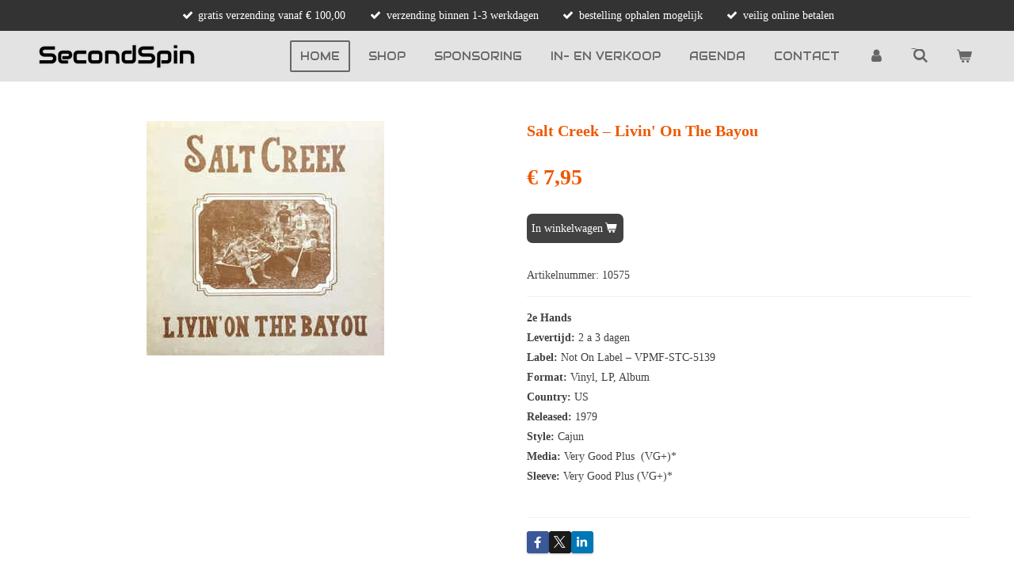

--- FILE ---
content_type: text/html; charset=UTF-8
request_url: https://www.secondspin.nl/product/3019919/salt-creek-livin-on-the-bayou
body_size: 14226
content:
<!DOCTYPE html>
<html lang="nl">
    <head>
        <meta http-equiv="Content-Type" content="text/html; charset=utf-8">
        <meta name="viewport" content="width=device-width, initial-scale=1.0, maximum-scale=5.0">
        <meta http-equiv="X-UA-Compatible" content="IE=edge">
        <link rel="canonical" href="https://www.secondspin.nl/product/3019919/salt-creek-livin-on-the-bayou">
        <link rel="sitemap" type="application/xml" href="https://www.secondspin.nl/sitemap.xml">
        <meta property="og:title" content="Salt Creek  ‎– Livin&#039; On The Bayou | SecondSpin.nl">
        <meta property="og:url" content="https://www.secondspin.nl/product/3019919/salt-creek-livin-on-the-bayou">
        <base href="https://www.secondspin.nl/">
        <meta name="description" property="og:description" content="2e HandsLevertijd: 2 a 3 dagenLabel: Not On Label &amp;lrm;&amp;ndash; VPMF-STC-5139Format: Vinyl, LP, AlbumCountry: USReleased: 1979Style: CajunMedia: Very Good Plus&amp;nbsp; (VG+)*Sleeve: Very Good Plus&amp;nbsp;(VG+)*">
                <script nonce="54c7ad2bbc6b063559574dda239e5456">
            
            window.JOUWWEB = window.JOUWWEB || {};
            window.JOUWWEB.application = window.JOUWWEB.application || {};
            window.JOUWWEB.application = {"backends":[{"domain":"jouwweb.nl","freeDomain":"jouwweb.site"},{"domain":"webador.com","freeDomain":"webadorsite.com"},{"domain":"webador.de","freeDomain":"webadorsite.com"},{"domain":"webador.fr","freeDomain":"webadorsite.com"},{"domain":"webador.es","freeDomain":"webadorsite.com"},{"domain":"webador.it","freeDomain":"webadorsite.com"},{"domain":"jouwweb.be","freeDomain":"jouwweb.site"},{"domain":"webador.ie","freeDomain":"webadorsite.com"},{"domain":"webador.co.uk","freeDomain":"webadorsite.com"},{"domain":"webador.at","freeDomain":"webadorsite.com"},{"domain":"webador.be","freeDomain":"webadorsite.com"},{"domain":"webador.ch","freeDomain":"webadorsite.com"},{"domain":"webador.ch","freeDomain":"webadorsite.com"},{"domain":"webador.mx","freeDomain":"webadorsite.com"},{"domain":"webador.com","freeDomain":"webadorsite.com"},{"domain":"webador.dk","freeDomain":"webadorsite.com"},{"domain":"webador.se","freeDomain":"webadorsite.com"},{"domain":"webador.no","freeDomain":"webadorsite.com"},{"domain":"webador.fi","freeDomain":"webadorsite.com"},{"domain":"webador.ca","freeDomain":"webadorsite.com"},{"domain":"webador.ca","freeDomain":"webadorsite.com"},{"domain":"webador.pl","freeDomain":"webadorsite.com"},{"domain":"webador.com.au","freeDomain":"webadorsite.com"},{"domain":"webador.nz","freeDomain":"webadorsite.com"}],"editorLocale":"nl-NL","editorTimezone":"Europe\/Amsterdam","editorLanguage":"nl","analytics4TrackingId":"G-E6PZPGE4QM","analyticsDimensions":[],"backendDomain":"www.jouwweb.nl","backendShortDomain":"jouwweb.nl","backendKey":"jouwweb-nl","freeWebsiteDomain":"jouwweb.site","noSsl":false,"build":{"reference":"4b57889"},"linkHostnames":["www.jouwweb.nl","www.webador.com","www.webador.de","www.webador.fr","www.webador.es","www.webador.it","www.jouwweb.be","www.webador.ie","www.webador.co.uk","www.webador.at","www.webador.be","www.webador.ch","fr.webador.ch","www.webador.mx","es.webador.com","www.webador.dk","www.webador.se","www.webador.no","www.webador.fi","www.webador.ca","fr.webador.ca","www.webador.pl","www.webador.com.au","www.webador.nz"],"assetsUrl":"https:\/\/assets.jwwb.nl","loginUrl":"https:\/\/www.jouwweb.nl\/inloggen","publishUrl":"https:\/\/www.jouwweb.nl\/v2\/website\/721811\/publish-proxy","adminUserOrIp":false,"pricing":{"plans":{"lite":{"amount":"700","currency":"EUR"},"pro":{"amount":"1200","currency":"EUR"},"business":{"amount":"2400","currency":"EUR"}},"yearlyDiscount":{"price":{"amount":"0","currency":"EUR"},"ratio":0,"percent":"0%","discountPrice":{"amount":"0","currency":"EUR"},"termPricePerMonth":{"amount":"0","currency":"EUR"},"termPricePerYear":{"amount":"0","currency":"EUR"}}},"hcUrl":{"add-product-variants":"https:\/\/help.jouwweb.nl\/hc\/nl\/articles\/28594307773201","basic-vs-advanced-shipping":"https:\/\/help.jouwweb.nl\/hc\/nl\/articles\/28594268794257","html-in-head":"https:\/\/help.jouwweb.nl\/hc\/nl\/articles\/28594336422545","link-domain-name":"https:\/\/help.jouwweb.nl\/hc\/nl\/articles\/28594325307409","optimize-for-mobile":"https:\/\/help.jouwweb.nl\/hc\/nl\/articles\/28594312927121","seo":"https:\/\/help.jouwweb.nl\/hc\/nl\/sections\/28507243966737","transfer-domain-name":"https:\/\/help.jouwweb.nl\/hc\/nl\/articles\/28594325232657","website-not-secure":"https:\/\/help.jouwweb.nl\/hc\/nl\/articles\/28594252935825"}};
            window.JOUWWEB.brand = {"type":"jouwweb","name":"JouwWeb","domain":"JouwWeb.nl","supportEmail":"support@jouwweb.nl"};
                    
                window.JOUWWEB = window.JOUWWEB || {};
                window.JOUWWEB.websiteRendering = {"locale":"nl-NL","timezone":"Europe\/Amsterdam","routes":{"api\/upload\/product-field":"\/_api\/upload\/product-field","checkout\/cart":"\/winkelwagen","payment":"\/bestelling-afronden\/:publicOrderId","payment\/forward":"\/bestelling-afronden\/:publicOrderId\/forward","public-order":"\/bestelling\/:publicOrderId","checkout\/authorize":"\/winkelwagen\/authorize\/:gateway","wishlist":"\/verlanglijst"}};
                                                    window.JOUWWEB.website = {"id":721811,"locale":"nl-NL","enabled":true,"title":"SecondSpin.nl","hasTitle":true,"roleOfLoggedInUser":null,"ownerLocale":"nl-NL","plan":"business","freeWebsiteDomain":"jouwweb.site","backendKey":"jouwweb-nl","currency":"EUR","defaultLocale":"nl-NL","url":"https:\/\/www.secondspin.nl\/","homepageSegmentId":2682393,"category":"webshop","isOffline":false,"isPublished":true,"locales":["nl-NL"],"allowed":{"ads":false,"credits":true,"externalLinks":true,"slideshow":true,"customDefaultSlideshow":true,"hostedAlbums":true,"moderators":true,"mailboxQuota":10,"statisticsVisitors":true,"statisticsDetailed":true,"statisticsMonths":-1,"favicon":true,"password":true,"freeDomains":2,"freeMailAccounts":1,"canUseLanguages":true,"fileUpload":true,"legacyFontSize":false,"webshop":true,"products":-1,"imageText":false,"search":true,"audioUpload":true,"videoUpload":5000,"allowDangerousForms":false,"allowHtmlCode":true,"mobileBar":true,"sidebar":true,"poll":false,"allowCustomForms":true,"allowBusinessListing":true,"allowCustomAnalytics":true,"allowAccountingLink":true,"digitalProducts":true,"sitemapElement":false},"mobileBar":{"enabled":true,"theme":"accent","email":{"active":true,"value":"info@secondspin.nl"},"location":{"active":false},"phone":{"active":true,"value":"+31107441353"},"whatsapp":{"active":true,"value":"+31107441353"},"social":{"active":true,"network":"facebook","value":"secondspin.nl"}},"webshop":{"enabled":true,"currency":"EUR","taxEnabled":false,"taxInclusive":true,"vatDisclaimerVisible":false,"orderNotice":"<p>Indien je kiest om de bestelling bij ons op te komen halen zullen wij hiervoor contact met je opnemen.<\/p>","orderConfirmation":"<p>Hartelijk bedankt voor je bestelling! Je ontvangt zo spoedig mogelijk bericht van ons over de afhandeling van de bestelling.<\/p>","freeShipping":true,"freeShippingAmount":"100.00","shippingDisclaimerVisible":false,"pickupAllowed":true,"couponAllowed":true,"detailsPageAvailable":true,"socialMediaVisible":true,"termsPage":2729790,"termsPageUrl":"\/contact\/algemene-voorwaarden","extraTerms":null,"pricingVisible":true,"orderButtonVisible":true,"shippingAdvanced":true,"shippingAdvancedBackEnd":true,"soldOutVisible":true,"backInStockNotificationEnabled":false,"canAddProducts":true,"nextOrderNumber":2416,"allowedServicePoints":["dhl"],"sendcloudConfigured":false,"sendcloudFallbackPublicKey":"a3d50033a59b4a598f1d7ce7e72aafdf","taxExemptionAllowed":false,"invoiceComment":null,"emptyCartVisible":true,"minimumOrderPrice":null,"productNumbersEnabled":true,"wishlistEnabled":false,"hideTaxOnCart":false},"isTreatedAsWebshop":true};                            window.JOUWWEB.cart = {"products":[],"coupon":null,"shippingCountryCode":null,"shippingChoice":null,"breakdown":[]};                            window.JOUWWEB.scripts = ["website-rendering\/webshop"];                        window.parent.JOUWWEB.colorPalette = window.JOUWWEB.colorPalette;
        </script>
                <title>Salt Creek  ‎– Livin&#039; On The Bayou | SecondSpin.nl</title>
                                            <link href="https://primary.jwwb.nl/public/k/f/f/temp-ryddyibkenyxomxdwupm/touch-icon-iphone.png?bust=1575896740" rel="apple-touch-icon" sizes="60x60">                                                <link href="https://primary.jwwb.nl/public/k/f/f/temp-ryddyibkenyxomxdwupm/touch-icon-ipad.png?bust=1575896740" rel="apple-touch-icon" sizes="76x76">                                                <link href="https://primary.jwwb.nl/public/k/f/f/temp-ryddyibkenyxomxdwupm/touch-icon-iphone-retina.png?bust=1575896740" rel="apple-touch-icon" sizes="120x120">                                                <link href="https://primary.jwwb.nl/public/k/f/f/temp-ryddyibkenyxomxdwupm/touch-icon-ipad-retina.png?bust=1575896740" rel="apple-touch-icon" sizes="152x152">                                                <link href="https://primary.jwwb.nl/public/k/f/f/temp-ryddyibkenyxomxdwupm/favicon.png?bust=1575896740" rel="shortcut icon">                                                <link href="https://primary.jwwb.nl/public/k/f/f/temp-ryddyibkenyxomxdwupm/favicon.png?bust=1575896740" rel="icon">                                        <meta property="og:image" content="https&#x3A;&#x2F;&#x2F;primary.jwwb.nl&#x2F;public&#x2F;k&#x2F;f&#x2F;f&#x2F;temp-ryddyibkenyxomxdwupm&#x2F;96c9oi&#x2F;R-5039908-1463333734-2082jpeg.jpg">
                    <meta property="og:image" content="https&#x3A;&#x2F;&#x2F;primary.jwwb.nl&#x2F;public&#x2F;k&#x2F;f&#x2F;f&#x2F;temp-ryddyibkenyxomxdwupm&#x2F;wt8n5a&#x2F;vrckrm02-1.jpg">
                                    <meta name="twitter:card" content="summary_large_image">
                        <meta property="twitter:image" content="https&#x3A;&#x2F;&#x2F;primary.jwwb.nl&#x2F;public&#x2F;k&#x2F;f&#x2F;f&#x2F;temp-ryddyibkenyxomxdwupm&#x2F;96c9oi&#x2F;R-5039908-1463333734-2082jpeg.jpg">
                                                    <meta name="google-site-verification" content="1BccAy1efVYKi89WzGia1Je8mvJ8i4pTFUE-t2Y0fCA">
<meta name="msvalidate.01" content="3F0531D48F280C19C4EF06DD701F2396">
<meta name="Description" content="SecondSpin Vinyl, CD's,  and more">
<meta name="keywords" content="secondspin, secondspin.nl, second-spin, vinyl, lp, lps, lp's, elpee, elpees, elpee's, platen, plaat, record, records, singel, singels, single, singles, Single Mania, Okki Nokki, OkkiNokki, rcm, platenwassen, 7 inch, 12 inch, 2e hands, 2de hands, 2ehands, tweedehands, tweede hands, tardam, used, recordstore, RSD, recordstoreday, recordstore day, Funko, hoek van holland, monster, gravenzande, poeldijk, den haag, rotterdam, vlaardingen, westland, Zotte Zaterdag, ZotteZaterdag, RockArt, Rock Art">                            <script src="https://plausible.io/js/script.manual.js" nonce="54c7ad2bbc6b063559574dda239e5456" data-turbo-track="reload" defer data-domain="shard11.jouwweb.nl"></script>
<link rel="stylesheet" type="text/css" href="https://gfonts.jwwb.nl/css?display=fallback&amp;family=Audiowide%3A400%2C700%2C400italic%2C700italic" nonce="54c7ad2bbc6b063559574dda239e5456" data-turbo-track="dynamic">
<script src="https://assets.jwwb.nl/assets/build/website-rendering/nl-NL.js?bust=af8dcdef13a1895089e9" nonce="54c7ad2bbc6b063559574dda239e5456" data-turbo-track="reload" defer></script>
<script src="https://assets.jwwb.nl/assets/website-rendering/runtime.e155993011efc7175f1d.js?bust=9c9da86aa25b93d0d097" nonce="54c7ad2bbc6b063559574dda239e5456" data-turbo-track="reload" defer></script>
<script src="https://assets.jwwb.nl/assets/website-rendering/812.881ee67943804724d5af.js?bust=78ab7ad7d6392c42d317" nonce="54c7ad2bbc6b063559574dda239e5456" data-turbo-track="reload" defer></script>
<script src="https://assets.jwwb.nl/assets/website-rendering/main.1b6d8d1b0a1591358b94.js?bust=622d7a089b31aacec880" nonce="54c7ad2bbc6b063559574dda239e5456" data-turbo-track="reload" defer></script>
<link rel="preload" href="https://assets.jwwb.nl/assets/website-rendering/styles.fe615cbe702fd3e65b4d.css?bust=585f72bc049874908885" as="style">
<link rel="preload" href="https://assets.jwwb.nl/assets/website-rendering/fonts/icons-website-rendering/font/website-rendering.woff2?bust=bd2797014f9452dadc8e" as="font" crossorigin>
<link rel="preconnect" href="https://gfonts.jwwb.nl">
<link rel="stylesheet" type="text/css" href="https://assets.jwwb.nl/assets/website-rendering/styles.fe615cbe702fd3e65b4d.css?bust=585f72bc049874908885" nonce="54c7ad2bbc6b063559574dda239e5456" data-turbo-track="dynamic">
<link rel="preconnect" href="https://assets.jwwb.nl">
<link rel="stylesheet" type="text/css" href="https://primary.jwwb.nl/public/k/f/f/temp-ryddyibkenyxomxdwupm/style.css?bust=1769856893" nonce="54c7ad2bbc6b063559574dda239e5456" data-turbo-track="dynamic">    </head>
    <body
        id="top"
        class="jw-is-no-slideshow jw-header-is-image jw-is-segment-product jw-is-frontend jw-is-no-sidebar jw-is-messagebar jw-is-no-touch-device jw-is-no-mobile"
                                    data-jouwweb-page="3019919"
                                                data-jouwweb-segment-id="3019919"
                                                data-jouwweb-segment-type="product"
                                                data-template-threshold="960"
                                                data-template-name="concert-banner&#x7C;countdown&#x7C;crossfit"
                            itemscope
        itemtype="https://schema.org/Product"
    >
                                    <meta itemprop="url" content="https://www.secondspin.nl/product/3019919/salt-creek-livin-on-the-bayou">
        <a href="#main-content" class="jw-skip-link">
            Ga direct naar de hoofdinhoud        </a>
        <div class="jw-background"></div>
        <div class="jw-body">
            <div class="jw-mobile-menu jw-mobile-is-logo js-mobile-menu">
            <button
            type="button"
            class="jw-mobile-menu__button jw-mobile-toggle"
            aria-label="Open / sluit menu"
        >
            <span class="jw-icon-burger"></span>
        </button>
        <div class="jw-mobile-header jw-mobile-header--image">
        <a            class="jw-mobile-header-content"
                            href="/"
                        >
                            <img class="jw-mobile-logo jw-mobile-logo--landscape" src="https://primary.jwwb.nl/public/k/f/f/temp-ryddyibkenyxomxdwupm/7bzbb9/SecondSpin-eu-1.png?enable-io=true&amp;enable=upscale&amp;height=52" srcset="https://primary.jwwb.nl/public/k/f/f/temp-ryddyibkenyxomxdwupm/7bzbb9/SecondSpin-eu-1.png?enable-io=true&amp;enable=upscale&amp;height=52 1x" alt="SecondSpin.nl" title="SecondSpin.nl">                                </a>
    </div>

        <a
        href="/winkelwagen"
        class="jw-mobile-menu__button jw-mobile-header-cart"
        aria-label="Bekijk winkelwagen"
    >
        <span class="jw-icon-badge-wrapper">
            <span class="website-rendering-icon-basket" aria-hidden="true"></span>
            <span class="jw-icon-badge hidden" aria-hidden="true"></span>
        </span>
    </a>
    
    </div>
    <div class="jw-mobile-menu-search jw-mobile-menu-search--hidden">
        <form
            action="/zoeken"
            method="get"
            class="jw-mobile-menu-search__box"
        >
            <input
                type="text"
                name="q"
                value=""
                placeholder="Zoeken..."
                class="jw-mobile-menu-search__input"
                aria-label="Zoeken"
            >
            <button type="submit" class="jw-btn jw-btn--style-flat jw-mobile-menu-search__button" aria-label="Zoeken">
                <span class="website-rendering-icon-search" aria-hidden="true"></span>
            </button>
            <button type="button" class="jw-btn jw-btn--style-flat jw-mobile-menu-search__button js-cancel-search" aria-label="Zoekopdracht annuleren">
                <span class="website-rendering-icon-cancel" aria-hidden="true"></span>
            </button>
        </form>
    </div>
            <header class="header-wrap js-topbar-content-container js-fixed-header-container">
    <div class="message-bar message-bar--dark"><div class="message-bar__container"><ul class="message-bar-usps"><li class="message-bar-usps__item"><i class="website-rendering-icon-ok"></i><span>gratis verzending vanaf € 100,00</span></li><li class="message-bar-usps__item"><i class="website-rendering-icon-ok"></i><span>verzending binnen 1-3 werkdagen</span></li><li class="message-bar-usps__item"><i class="website-rendering-icon-ok"></i><span>bestelling ophalen mogelijk</span></li><li class="message-bar-usps__item"><i class="website-rendering-icon-ok"></i><span>veilig online betalen</span></li></ul></div></div>    <div class="header-wrap__inner">
        <div class="header">
            <div class="jw-header-logo">
            <div
    id="jw-header-image-container"
    class="jw-header jw-header-image jw-header-image-toggle"
    style="flex-basis: 214px; max-width: 214px; flex-shrink: 1;"
>
            <a href="/">
        <img id="jw-header-image" data-image-id="22245213" srcset="https://primary.jwwb.nl/public/k/f/f/temp-ryddyibkenyxomxdwupm/7bzbb9/SecondSpin-eu-1.png?enable-io=true&amp;width=214 214w, https://primary.jwwb.nl/public/k/f/f/temp-ryddyibkenyxomxdwupm/7bzbb9/SecondSpin-eu-1.png?enable-io=true&amp;width=254 254w" class="jw-header-image" title="SecondSpin.nl" style="" sizes="214px" width="214" height="44" intrinsicsize="214.00 x 44.00" alt="SecondSpin.nl">                </a>
    </div>
        <div
    class="jw-header jw-header-title-container jw-header-text jw-header-text-toggle"
    data-stylable="true"
>
    <a        id="jw-header-title"
        class="jw-header-title"
                    href="/"
            >
        Secondspin.nl    </a>
</div>
</div>
        </div>
        <nav class="menu jw-menu-copy">
            <ul
    id="jw-menu"
    class="jw-menu jw-menu-horizontal"
            >
            <li
    class="jw-menu-item jw-menu-is-active"
>
        <a        class="jw-menu-link js-active-menu-item"
        href="/"                                            data-page-link-id="2682393"
                            >
                <span class="">
            HOME        </span>
            </a>
                </li>
            <li
    class="jw-menu-item"
>
        <a        class="jw-menu-link"
        href="/shop"                                            data-page-link-id="6390192"
                            >
                <span class="">
            SHOP        </span>
            </a>
                </li>
            <li
    class="jw-menu-item"
>
        <a        class="jw-menu-link"
        href="/sponsoring"                                            data-page-link-id="3010804"
                            >
                <span class="">
            SPONSORING        </span>
            </a>
                </li>
            <li
    class="jw-menu-item"
>
        <a        class="jw-menu-link"
        href="/in-en-verkoop"                                            data-page-link-id="2910636"
                            >
                <span class="">
            IN- en VERKOOP        </span>
            </a>
                </li>
            <li
    class="jw-menu-item"
>
        <a        class="jw-menu-link"
        href="/agenda"                                            data-page-link-id="3360280"
                            >
                <span class="">
            AGENDA        </span>
            </a>
                </li>
            <li
    class="jw-menu-item"
>
        <a        class="jw-menu-link"
        href="/contact"                                            data-page-link-id="2684999"
                            >
                <span class="">
            Contact        </span>
            </a>
                </li>
            <li
    class="jw-menu-item"
>
        <a        class="jw-menu-link jw-menu-link--icon"
        href="/account"                                                            title="Account"
            >
                                <span class="website-rendering-icon-user"></span>
                            <span class="hidden-desktop-horizontal-menu">
            Account        </span>
            </a>
                </li>
            <li
    class="jw-menu-item jw-menu-search-item"
>
        <button        class="jw-menu-link jw-menu-link--icon jw-text-button"
                                                                    title="Zoeken"
            >
                                <span class="website-rendering-icon-search"></span>
                            <span class="hidden-desktop-horizontal-menu">
            Zoeken        </span>
            </button>
                
            <div class="jw-popover-container jw-popover-container--inline is-hidden">
                <div class="jw-popover-backdrop"></div>
                <div class="jw-popover">
                    <div class="jw-popover__arrow"></div>
                    <div class="jw-popover__content jw-section-white">
                        <form  class="jw-search" action="/zoeken" method="get">
                            
                            <input class="jw-search__input" type="text" name="q" value="" placeholder="Zoeken..." aria-label="Zoeken" >
                            <button class="jw-search__submit" type="submit" aria-label="Zoeken">
                                <span class="website-rendering-icon-search" aria-hidden="true"></span>
                            </button>
                        </form>
                    </div>
                </div>
            </div>
                        </li>
            <li
    class="jw-menu-item js-menu-cart-item "
>
        <a        class="jw-menu-link jw-menu-link--icon"
        href="/winkelwagen"                                                            title="Winkelwagen"
            >
                                    <span class="jw-icon-badge-wrapper">
                        <span class="website-rendering-icon-basket"></span>
                                            <span class="jw-icon-badge hidden">
                    0                </span>
                            <span class="hidden-desktop-horizontal-menu">
            Winkelwagen        </span>
            </a>
                </li>
    
    </ul>

    <script nonce="54c7ad2bbc6b063559574dda239e5456" id="jw-mobile-menu-template" type="text/template">
        <ul id="jw-menu" class="jw-menu jw-menu-horizontal jw-menu-spacing--mobile-bar">
                            <li
    class="jw-menu-item jw-menu-search-item"
>
                
                 <li class="jw-menu-item jw-mobile-menu-search-item">
                    <form class="jw-search" action="/zoeken" method="get">
                        <input class="jw-search__input" type="text" name="q" value="" placeholder="Zoeken..." aria-label="Zoeken">
                        <button class="jw-search__submit" type="submit" aria-label="Zoeken">
                            <span class="website-rendering-icon-search" aria-hidden="true"></span>
                        </button>
                    </form>
                </li>
                        </li>
                            <li
    class="jw-menu-item jw-menu-is-active"
>
        <a        class="jw-menu-link js-active-menu-item"
        href="/"                                            data-page-link-id="2682393"
                            >
                <span class="">
            HOME        </span>
            </a>
                </li>
                            <li
    class="jw-menu-item"
>
        <a        class="jw-menu-link"
        href="/shop"                                            data-page-link-id="6390192"
                            >
                <span class="">
            SHOP        </span>
            </a>
                </li>
                            <li
    class="jw-menu-item"
>
        <a        class="jw-menu-link"
        href="/sponsoring"                                            data-page-link-id="3010804"
                            >
                <span class="">
            SPONSORING        </span>
            </a>
                </li>
                            <li
    class="jw-menu-item"
>
        <a        class="jw-menu-link"
        href="/in-en-verkoop"                                            data-page-link-id="2910636"
                            >
                <span class="">
            IN- en VERKOOP        </span>
            </a>
                </li>
                            <li
    class="jw-menu-item"
>
        <a        class="jw-menu-link"
        href="/agenda"                                            data-page-link-id="3360280"
                            >
                <span class="">
            AGENDA        </span>
            </a>
                </li>
                            <li
    class="jw-menu-item"
>
        <a        class="jw-menu-link"
        href="/contact"                                            data-page-link-id="2684999"
                            >
                <span class="">
            Contact        </span>
            </a>
                </li>
                            <li
    class="jw-menu-item"
>
        <a        class="jw-menu-link jw-menu-link--icon"
        href="/account"                                                            title="Account"
            >
                                <span class="website-rendering-icon-user"></span>
                            <span class="hidden-desktop-horizontal-menu">
            Account        </span>
            </a>
                </li>
            
                    </ul>
    </script>
        </nav>
    </div>
</header>
<script nonce="54c7ad2bbc6b063559574dda239e5456">
    JOUWWEB.templateConfig = {
        header: {
            selector: '.header-wrap__inner',
            mobileSelector: '.jw-mobile-menu',
            updatePusher: function (topHeight) {
                var $sliderStyle = $('#sliderStyle');

                if ($sliderStyle.length === 0) {
                    $sliderStyle = $('<style />')
                        .attr('id', 'sliderStyle')
                        .appendTo(document.body);
                }

                // Header height without mobile bar
                var headerHeight = $('.header-wrap__inner').outerHeight();

                var paddingTop = topHeight;
                var paddingBottom = Math.min(headerHeight * (2/3), 60);
                $sliderStyle.html(
                    '.jw-slideshow-slide-content {' +
                    '    padding-top: ' + paddingTop + 'px;' +
                    '    padding-bottom: ' + paddingBottom + 'px;' +
                    '}' +
                    '.bx-controls-direction {' +
                    '    margin-top: ' + ((paddingTop - paddingBottom) / 2) + 'px;' +
                    '}'
                );

                // make sure slider also gets correct height (because of the added padding)
                $('.jw-slideshow-slide[aria-hidden=false]').each(function (index) {
                    var $this = $(this);
                    topHeight = $this.outerHeight() > topHeight ? $this.outerHeight() : topHeight;
                    $this.closest('.bx-viewport').css({
                        height: topHeight + 'px',
                    });
                });

                // If a page has a message-bar, offset the mobile nav.
                const $messageBar = $('.message-bar');
                if ($messageBar.length > 0) {
                    $('.js-mobile-menu, .jw-menu-clone').css('top', $messageBar.outerHeight());
                }
            },
        },
        mainContentOffset: function () {
            const $body = $('body');

            function measureAffixedHeaderHeight() {
                const $headerWrap = $('.header-wrap');
                const $headerWrapInner = $('.header-wrap__inner');

                // Early return if header is already affixed
                if ($body.hasClass('jw-is-header-affix')) {
                    return $headerWrap.height();
                }

                // Switch to affixed header (without transition)
                $headerWrapInner.css('transition', 'none');
                $body.addClass('jw-is-header-affix');

                // Measure affixed header height
                const headerHeight = $headerWrap.height();

                // Switch back to unaffixed header (without transition)
                $body.removeClass('jw-is-header-affix');
                $headerWrap.height(); // force reflow
                $headerWrapInner.css('transition', '');

                return headerHeight;
            }

            const headerHeight = measureAffixedHeaderHeight();
            return $('.main-content').offset().top - ($body.hasClass('jw-menu-is-mobile') ? 0 : headerHeight);
        },
    };
</script>
<div class="main-content">
    
<main id="main-content" class="block-content">
    <div data-section-name="content" class="jw-section jw-section-content jw-responsive">
        <div class="jw-strip jw-strip--default jw-strip--style-color jw-strip--primary jw-strip--color-default jw-strip--padding-start"><div class="jw-strip__content-container"><div class="jw-strip__content jw-responsive">    
                        <div
        class="product-page js-product-container"
        data-webshop-product="&#x7B;&quot;id&quot;&#x3A;3019919,&quot;title&quot;&#x3A;&quot;Salt&#x20;Creek&#x20;&#x20;&#x5C;u200e&#x5C;u2013&#x20;Livin&#x27;&#x20;On&#x20;The&#x20;Bayou&quot;,&quot;url&quot;&#x3A;&quot;&#x5C;&#x2F;product&#x5C;&#x2F;3019919&#x5C;&#x2F;salt-creek-livin-on-the-bayou&quot;,&quot;variants&quot;&#x3A;&#x5B;&#x7B;&quot;id&quot;&#x3A;10233095,&quot;stock&quot;&#x3A;1,&quot;limited&quot;&#x3A;true,&quot;propertyValueIds&quot;&#x3A;&#x5B;&#x5D;,&quot;productNumber&quot;&#x3A;&quot;10575&quot;&#x7D;&#x5D;,&quot;image&quot;&#x3A;&#x7B;&quot;id&quot;&#x3A;34728328,&quot;url&quot;&#x3A;&quot;https&#x3A;&#x5C;&#x2F;&#x5C;&#x2F;primary.jwwb.nl&#x5C;&#x2F;public&#x5C;&#x2F;k&#x5C;&#x2F;f&#x5C;&#x2F;f&#x5C;&#x2F;temp-ryddyibkenyxomxdwupm&#x5C;&#x2F;R-5039908-1463333734-2082jpeg.jpg&quot;,&quot;width&quot;&#x3A;300,&quot;height&quot;&#x3A;296&#x7D;&#x7D;"
        data-is-detail-view="1"
    >
                <div class="product-page__top">
            <h1 class="product-page__heading" itemprop="name">
                Salt Creek  ‎– Livin&#039; On The Bayou            </h1>
                                        <meta itemprop="productID" content="10575">
                    </div>
                                <div class="product-page__image-container">
                <div
                    class="image-gallery image-gallery--single-item"
                    role="group"
                    aria-roledescription="carousel"
                    aria-label="Productafbeeldingen"
                >
                    <div class="image-gallery__main">
                        <div
                            class="image-gallery__slides"
                            aria-live="polite"
                            aria-atomic="false"
                        >
                                                                                            <div
                                    class="image-gallery__slide-container"
                                    role="group"
                                    aria-roledescription="slide"
                                    aria-hidden="false"
                                    aria-label="1 van 1"
                                >
                                    <a
                                        class="image-gallery__slide-item"
                                        href="https://primary.jwwb.nl/public/k/f/f/temp-ryddyibkenyxomxdwupm/96c9oi/R-5039908-1463333734-2082jpeg.jpg"
                                        data-width="300"
                                        data-height="296"
                                        data-image-id="34728328"
                                        tabindex="0"
                                    >
                                        <div class="image-gallery__slide-image">
                                            <img
                                                                                                    itemprop="image"
                                                    alt="Salt&#x20;Creek&#x20;&#x20;&#x200E;&#x2013;&#x20;Livin&#x27;&#x20;On&#x20;The&#x20;Bayou"
                                                                                                src="https://primary.jwwb.nl/public/k/f/f/temp-ryddyibkenyxomxdwupm/R-5039908-1463333734-2082jpeg.jpg?enable-io=true&enable=upscale&width=600"
                                                srcset="https://primary.jwwb.nl/public/k/f/f/temp-ryddyibkenyxomxdwupm/96c9oi/R-5039908-1463333734-2082jpeg.jpg?enable-io=true&width=300 300w"
                                                sizes="(min-width: 960px) 50vw, 100vw"
                                                width="300"
                                                height="296"
                                            >
                                        </div>
                                    </a>
                                </div>
                                                    </div>
                        <div class="image-gallery__controls">
                            <button
                                type="button"
                                class="image-gallery__control image-gallery__control--prev image-gallery__control--disabled"
                                aria-label="Vorige afbeelding"
                            >
                                <span class="website-rendering-icon-left-open-big"></span>
                            </button>
                            <button
                                type="button"
                                class="image-gallery__control image-gallery__control--next image-gallery__control--disabled"
                                aria-label="Volgende afbeelding"
                            >
                                <span class="website-rendering-icon-right-open-big"></span>
                            </button>
                        </div>
                    </div>
                                    </div>
            </div>
                <div class="product-page__container">
            <div itemprop="offers" itemscope itemtype="https://schema.org/Offer">
                                <meta itemprop="availability" content="https://schema.org/InStock">
                                                        <meta itemprop="price" content="7.95">
                    <meta itemprop="priceCurrency" content="EUR">
                    <div class="product-page__price-container">
                        <div class="product__price js-product-container__price">
                            <span class="product__price__price">€ 7,95</span>
                        </div>
                        <div class="product__free-shipping-motivator js-product-container__free-shipping-motivator"></div>
                    </div>
                                            <meta itemprop="sku" content="10575">
                        <meta itemprop="gtin" content="10575">
                                                </div>
                                    <div class="product-page__button-container">
                                <button
    type="button"
    class="jw-btn product__add-to-cart js-product-container__button jw-btn--size-medium"
    title="In&#x20;winkelwagen"
        >
    <span>In winkelwagen</span>
</button>
                            </div>
            <div class="product-page__button-notice hidden js-product-container__button-notice"></div>
                            <div class="product-page__number-container js-product-container__number-container">
                    <span class="product-page__number-label">Artikelnummer:</span>
                    <span class="product-page__number js-product-container__number">
                        10575                    </span>
                </div>
            
                            <div class="product-page__description" itemprop="description">
                                        <p><strong>2e Hands<br />Levertijd:</strong> 2 a 3 dagen<br /><strong>Label:</strong> Not On Label &lrm;&ndash; VPMF-STC-5139<br /><strong>Format:</strong> <span>Vinyl, LP, Album<br /></span><strong>Country:</strong> <span>US</span><br /><strong>Released:</strong> <span>1979</span><br /><strong>Style:</strong> <span>Cajun</span><span><br /></span><strong>Media:</strong> Very Good Plus&nbsp;<span> (VG+)</span>*<br /><strong>Sleeve:</strong> Very Good Plus&nbsp;<span>(VG+)</span>*<br /><br /></p>                </div>
                                                    <div class="product-page__social">
                    <div class="jw-block-element"><div
    id="jw-element-"
    data-jw-element-id=""
        class="jw-tree-node jw-element jw-social-share jw-node-is-first-child jw-node-is-last-child"
>
    <div class="jw-element-social-share" style="text-align: left">
    <div class="share-button-container share-button-container--buttons-mini share-button-container--align-left jw-element-content">
                                                                <a
                    class="share-button share-button--facebook jw-element-social-share-button jw-element-social-share-button-facebook "
                                            href=""
                        data-href-template="http://www.facebook.com/sharer/sharer.php?u=[url]"
                                                            rel="nofollow noopener noreferrer"
                    target="_blank"
                >
                    <span class="share-button__icon website-rendering-icon-facebook"></span>
                    <span class="share-button__label">Delen</span>
                </a>
                                                                            <a
                    class="share-button share-button--twitter jw-element-social-share-button jw-element-social-share-button-twitter "
                                            href=""
                        data-href-template="http://x.com/intent/post?text=[url]"
                                                            rel="nofollow noopener noreferrer"
                    target="_blank"
                >
                    <span class="share-button__icon website-rendering-icon-x-logo"></span>
                    <span class="share-button__label">Deel</span>
                </a>
                                                                            <a
                    class="share-button share-button--linkedin jw-element-social-share-button jw-element-social-share-button-linkedin "
                                            href=""
                        data-href-template="http://www.linkedin.com/shareArticle?mini=true&amp;url=[url]"
                                                            rel="nofollow noopener noreferrer"
                    target="_blank"
                >
                    <span class="share-button__icon website-rendering-icon-linkedin"></span>
                    <span class="share-button__label">Share</span>
                </a>
                                                                                        <a
                    class="share-button share-button--whatsapp jw-element-social-share-button jw-element-social-share-button-whatsapp  share-button--mobile-only"
                                            href=""
                        data-href-template="whatsapp://send?text=[url]"
                                                            rel="nofollow noopener noreferrer"
                    target="_blank"
                >
                    <span class="share-button__icon website-rendering-icon-whatsapp"></span>
                    <span class="share-button__label">Delen</span>
                </a>
                                    </div>
    </div>
</div></div>                </div>
                    </div>
    </div>

    </div></div></div>
<div class="product-page__content">
    <div class="jw-block-element"><div
    id="jw-element-102085972"
    data-jw-element-id="102085972"
        class="jw-tree-node jw-element jw-strip-root jw-tree-container jw-responsive jw-node-is-first-child jw-node-is-last-child"
>
    <div
    id="jw-element-341693856"
    data-jw-element-id="341693856"
        class="jw-tree-node jw-element jw-strip jw-tree-container jw-responsive jw-strip--default jw-strip--style-color jw-strip--color-default jw-strip--padding-both jw-node-is-first-child jw-strip--primary jw-node-is-last-child"
>
    <div class="jw-strip__content-container"><div class="jw-strip__content jw-responsive"><div
    id="jw-element-102085973"
    data-jw-element-id="102085973"
        class="jw-tree-node jw-element jw-columns jw-tree-container jw-responsive jw-tree-horizontal jw-columns--mode-flex jw-node-is-first-child"
>
    <div
    id="jw-element-102085974"
    data-jw-element-id="102085974"
            style="width: 50%"
        class="jw-tree-node jw-element jw-column jw-tree-container jw-responsive jw-node-is-first-child"
>
    <div
    id="jw-element-102085975"
    data-jw-element-id="102085975"
        class="jw-tree-node jw-element jw-spacer jw-node-is-first-child jw-node-is-last-child"
>
    <div
    class="jw-element-spacer-container "
    style="height: 10px"
>
    </div>
</div></div><div
    id="jw-element-102085976"
    data-jw-element-id="102085976"
            style="width: 25%"
        class="jw-tree-node jw-element jw-column jw-tree-container jw-responsive"
>
    <div
    id="jw-element-102085977"
    data-jw-element-id="102085977"
        class="jw-tree-node jw-element jw-image-text jw-node-is-first-child jw-node-is-last-child"
>
    <div class="jw-element-imagetext-text">
            <p><a data-jwlink-type="page" data-jwlink-identifier="6258421" data-jwlink-title="Gradatie" href="/shop/gradatie">* Gradatie informatie</a></p>    </div>
</div></div><div
    id="jw-element-102085978"
    data-jw-element-id="102085978"
            style="width: 25%"
        class="jw-tree-node jw-element jw-column jw-tree-container jw-responsive jw-node-is-last-child"
>
    <div
    id="jw-element-102085979"
    data-jw-element-id="102085979"
        class="jw-tree-node jw-element jw-html jw-node-is-first-child jw-node-is-last-child"
>
    <div class="jw-html-wrapper">
    <a href="javascript:javascript:history.go(-1)"> Terug naar overzicht</a>    </div>
</div></div></div><div
    id="jw-element-102085980"
    data-jw-element-id="102085980"
        class="jw-tree-node jw-element jw-columns jw-tree-container jw-responsive jw-tree-horizontal jw-columns--mode-flex jw-node-is-last-child"
>
    <div
    id="jw-element-102085981"
    data-jw-element-id="102085981"
            style="width: 75%"
        class="jw-tree-node jw-element jw-column jw-tree-container jw-responsive jw-node-is-first-child"
>
    <div
    id="jw-element-102085982"
    data-jw-element-id="102085982"
        class="jw-tree-node jw-element jw-image-text jw-node-is-first-child jw-node-is-last-child"
>
    <div class="jw-element-imagetext-text">
            <h2 data-for=".tracklist" class="jw-heading-100">Tracklist</h2>
<p>A1 Livin' On The Bayou <br />A2 Sacalait Hole <br />A3 Atchafalaya <br />A4 Bon Temps Louisianne <br />A5 New Orleans <br />B1 Hip Boot Joe <br />B2 Cajun Life <br />B3 The Slow One <br />B4 Fais Do Do <br />B5 Livin' On The Bayou (Reprise)</p>    </div>
</div></div><div
    id="jw-element-102085983"
    data-jw-element-id="102085983"
            style="width: 25%"
        class="jw-tree-node jw-element jw-column jw-tree-container jw-responsive jw-node-is-last-child"
>
    <div
    id="jw-element-102085984"
    data-jw-element-id="102085984"
        class="jw-tree-node jw-element jw-spacer jw-node-is-first-child"
>
    <div
    class="jw-element-spacer-container "
    style="height: 10px"
>
    </div>
</div><div
    id="jw-element-102085985"
    data-jw-element-id="102085985"
        class="jw-tree-node jw-element jw-product jw-node-is-last-child"
>
    <div class="product js-product-container" data-webshop-product="&#x7B;&quot;id&quot;&#x3A;2510600,&quot;title&quot;&#x3A;&quot;Vinyl&#x20;Record&#x20;Cleaning&#x20;Kit&quot;,&quot;url&quot;&#x3A;&quot;&#x5C;&#x2F;product&#x5C;&#x2F;2510600&#x5C;&#x2F;vinyl-record-cleaning-kit&quot;,&quot;variants&quot;&#x3A;&#x5B;&#x7B;&quot;id&quot;&#x3A;8561732,&quot;stock&quot;&#x3A;1,&quot;limited&quot;&#x3A;true,&quot;propertyValueIds&quot;&#x3A;&#x5B;&#x5D;,&quot;productNumber&quot;&#x3A;&quot;01019&quot;&#x7D;&#x5D;,&quot;image&quot;&#x3A;&#x7B;&quot;id&quot;&#x3A;104050834,&quot;url&quot;&#x3A;&quot;https&#x3A;&#x5C;&#x2F;&#x5C;&#x2F;primary.jwwb.nl&#x5C;&#x2F;public&#x5C;&#x2F;k&#x5C;&#x2F;f&#x5C;&#x2F;f&#x5C;&#x2F;temp-ryddyibkenyxomxdwupm&#x5C;&#x2F;vrckrm02-1.jpg&quot;,&quot;width&quot;&#x3A;500,&quot;height&quot;&#x3A;452&#x7D;&#x7D;">
            <div class="product__image-container">
            
            <a class="js-jouwweb-segment product-image" data-jwlink-type="product" data-jwlink-identifier="2510600" data-jwlink-title="Vinyl Record Cleaning Kit" data-jwlink-readonly data-segment-type="product" data-segment-id="2510600" href="/product/2510600/vinyl-record-cleaning-kit">                <img
                    class="product-image__image product-image__image--main"
                    loading="lazy"
                    src="https&#x3A;&#x2F;&#x2F;primary.jwwb.nl&#x2F;public&#x2F;k&#x2F;f&#x2F;f&#x2F;temp-ryddyibkenyxomxdwupm&#x2F;wt8n5a&#x2F;vrckrm02-1.jpg&#x3F;enable-io&#x3D;true&amp;enable&#x3D;upscale&amp;fit&#x3D;bounds&amp;width&#x3D;414"
                                        srcset="https&#x3A;&#x2F;&#x2F;primary.jwwb.nl&#x2F;public&#x2F;k&#x2F;f&#x2F;f&#x2F;temp-ryddyibkenyxomxdwupm&#x2F;wt8n5a&#x2F;vrckrm02-1.jpg&#x3F;enable-io&#x3D;true&amp;enable&#x3D;upscale&amp;fit&#x3D;bounds&amp;width&#x3D;414&#x20;1x,&#x20;https&#x3A;&#x2F;&#x2F;primary.jwwb.nl&#x2F;public&#x2F;k&#x2F;f&#x2F;f&#x2F;temp-ryddyibkenyxomxdwupm&#x2F;wt8n5a&#x2F;vrckrm02-1.jpg&#x3F;enable-io&#x3D;true&amp;enable&#x3D;upscale&amp;fit&#x3D;bounds&amp;width&#x3D;828&#x20;2x"
                    sizes="(min-width: 656px) 180px, (max-width: 656px) 100vw"
                    alt=""
                >
            </a>        </div>
        <div class="product__top">
                <h3 class="product__heading heading__no-margin">
                            <a class="js-jouwweb-segment" data-jwlink-type="product" data-jwlink-identifier="2510600" data-jwlink-title="Vinyl Record Cleaning Kit" data-jwlink-readonly data-segment-type="product" data-segment-id="2510600" href="/product/2510600/vinyl-record-cleaning-kit">Vinyl Record Cleaning Kit</a>                    </h3>
                    <div>
                <div class="product__price js-product-container__price">
                    <span class="product__price__price">€ 20,95</span>
                </div>
                <div class="product__free-shipping-motivator js-product-container__free-shipping-motivator"></div>
            </div>
            </div>
            <div class="product__description">
                        <p><span> <strong>5 Delige Vinyl Schoonmaakset<br />Levertijd:</strong> 2 a 3 dagen<br /><strong>Ean:</strong> 754220657000</span><span></span></p>        </div>
                    <div class="product__long-description">
            <a class="js-jouwweb-segment" data-jwlink-type="product" data-jwlink-identifier="2510600" data-jwlink-title="Vinyl Record Cleaning Kit" data-jwlink-readonly data-segment-type="product" data-segment-id="2510600" href="/product/2510600/vinyl-record-cleaning-kit">+ Bekijk details</a>        </div>
        <div class="product__button-container">
        <div class="product__button-notice hidden js-product-container__button-notice"></div>
<button
    type="button"
    class="jw-btn product__add-to-cart js-product-container__button jw-btn--size-small"
    title="In&#x20;winkelwagen"
        >
    <span>In winkelwagen</span>
</button>
                    </div>
</div>

</div></div></div></div></div></div></div></div></div>
            </div>
</main>
    </div>
<footer class="block-footer">
    <div
        data-section-name="footer"
        class="jw-section jw-section-footer jw-responsive"
    >
                <div class="jw-strip jw-strip--default jw-strip--style-color jw-strip--primary jw-strip--color-default jw-strip--padding-both"><div class="jw-strip__content-container"><div class="jw-strip__content jw-responsive">            <div class="jw-block-element"><div
    id="jw-element-112957711"
    data-jw-element-id="112957711"
        class="jw-tree-node jw-element jw-simple-root jw-tree-container jw-responsive jw-node-is-first-child jw-node-is-last-child"
>
    <div
    id="jw-element-119849653"
    data-jw-element-id="119849653"
        class="jw-tree-node jw-element jw-columns jw-tree-container jw-responsive jw-tree-horizontal jw-columns--mode-flex jw-node-is-first-child jw-node-is-last-child"
>
    <div
    id="jw-element-119849654"
    data-jw-element-id="119849654"
            style="width: 22.561389886441%"
        class="jw-tree-node jw-element jw-column jw-tree-container jw-responsive jw-node-is-first-child"
>
    <div
    id="jw-element-119847979"
    data-jw-element-id="119847979"
        class="jw-tree-node jw-element jw-image-text jw-node-is-first-child jw-node-is-last-child"
>
    <div class="jw-element-imagetext-text">
            <p style="text-align: justify;"><span style="color: #ffffff;"><a data-jwlink-type="page" data-jwlink-identifier="22007726" data-jwlink-title="Store locator" href="/contact/store-locator">Store locator</a><br /></span><span style="color: #ffffff;"><a data-jwlink-type="page" data-jwlink-identifier="3582784" data-jwlink-title="Wie zijn wij" href="/informatie/wie-zijn-wij" style="color: #ffffff;">Wie zijn wij</a></span><br /><span style="color: #ffffff;"><a data-jwlink-type="page" data-jwlink-identifier="2865099" data-jwlink-title="Klantbeoordelingen" href="/informatie/klantbeoordelingen" style="color: #ffffff;">Klantbeoordeling</a></span></p>    </div>
</div></div><div
    id="jw-element-119849655"
    data-jw-element-id="119849655"
            style="width: 23.354848102494%"
        class="jw-tree-node jw-element jw-column jw-tree-container jw-responsive"
>
    <div
    id="jw-element-119851447"
    data-jw-element-id="119851447"
        class="jw-tree-node jw-element jw-image-text jw-node-is-first-child jw-node-is-last-child"
>
    <div class="jw-element-imagetext-text">
            <p><span style="color: #ffffff;"><a data-jwlink-type="page" data-jwlink-identifier="3094821" data-jwlink-title="Verzending" href="/informatie/verzending" style="color: #ffffff;">Verzending</a></span><br /><span style="color: #ffffff;"><a data-jwlink-type="page" data-jwlink-identifier="6842597" data-jwlink-title="Retourneren" href="/informatie/retourneren" style="color: #ffffff;">Retourneren</a></span><br /><span style="color: #ffffff;"><a data-jwlink-type="page" data-jwlink-identifier="2729790" data-jwlink-title="Algemene voorwaarden" href="/informatie/algemene-voorwaarden" style="color: #ffffff;">Algemene voorwaarden</a></span></p>    </div>
</div></div><div
    id="jw-element-143246835"
    data-jw-element-id="143246835"
            style="width: 21.695137338639%"
        class="jw-tree-node jw-element jw-column jw-tree-container jw-responsive"
>
    <div
    id="jw-element-143246836"
    data-jw-element-id="143246836"
        class="jw-tree-node jw-element jw-image-text jw-node-is-first-child jw-node-is-last-child"
>
    <div class="jw-element-imagetext-text">
            <p><span style="color: #ffffff;"><a data-jwlink-type="page" data-jwlink-identifier="8682453" data-jwlink-title="Mailing" href="/mailing" style="color: #ffffff;">Nieuwsbrief</a></span></p>
<p><span style="color: #ffffff;"><a data-jwlink-type="page" data-jwlink-identifier="29556035" data-jwlink-title="Foto-tour" href="/contact/foto-tour">Foto-tour</a> &nbsp;</span></p>    </div>
</div></div><div
    id="jw-element-143246843"
    data-jw-element-id="143246843"
            style="width: 32.388624672426%"
        class="jw-tree-node jw-element jw-column jw-tree-container jw-responsive jw-node-is-last-child"
>
    <div
    id="jw-element-119849871"
    data-jw-element-id="119849871"
        class="jw-tree-node jw-element jw-image-text jw-node-is-first-child"
>
    <div class="jw-element-imagetext-text">
            <p style="text-align: right;"><strong>&copy; 2016 - 2026 SecondSpin.nl</strong></p>    </div>
</div><div
    id="jw-element-201811161"
    data-jw-element-id="201811161"
        class="jw-tree-node jw-element jw-html"
>
    <div class="jw-html-wrapper">
    <!--Start of Tawk.to Script-->
<script type="text/javascript">
var Tawk_API=Tawk_API||{}, Tawk_LoadStart=new Date();
(function(){
var s1=document.createElement("script"),s0=document.getElementsByTagName("script")[0];
s1.async=true;
s1.src='https://embed.tawk.to/63e129a7474251287911cbf0/1gojoldsr';
s1.charset='UTF-8';
s1.setAttribute('crossorigin','*');
s0.parentNode.insertBefore(s1,s0);
})();
</script>
<!--End of Tawk.to Script-->

<!-- popup events -->
<!-- script src="https://apps.elfsight.com/p/platform.js" defer></script>
<!-- div class="elfsight-app-665a4e65-bfc4-4bb4-928b-e4027f037958"></div>

<!--timer event -->
<script src="https://static.elfsight.com/platform/platform.js" data-use-service-core defer></script>
<div class="elfsight-app-96a6f89b-2c58-4086-8413-9181d96f589f" data-elfsight-app-lazy></div>

<!-- Popup | Cookie -->
<script src="https://static.elfsight.com/platform/platform.js" async></script>
<div class="elfsight-app-6380e9f1-b2fb-46fc-b5f8-5b516bb1f381" data-elfsight-app-lazy></div>

<!-- Top -->
<script src="https://apps.elfsight.com/p/platform.js" defer></script>
<div class="elfsight-app-2a739ba0-1b8a-47bc-8090-4d28e3314a88"></div>
<!-- End Top -->

<!-- Nieuwbrief PopUp -->
    </div>
</div><div
    id="jw-element-215929311"
    data-jw-element-id="215929311"
        class="jw-tree-node jw-element jw-image-text jw-node-is-last-child"
>
    <div class="jw-element-imagetext-text">
            <p style="text-align: right;"><span style="color: #ffffff;"><a data-jwlink-type="extern" data-jwlink-identifier="https://www.muziekwinkel-info.nl/secondspin" data-jwlink-title="" href="https://www.muziekwinkel-info.nl/secondspin" style="color: #ffffff;">MUZIEKWINKEL-INFO.NL</a></span></p>    </div>
</div></div></div></div></div>                                        <div class="jw-block-footer-content">
                    <div class="jw-credits clear">
                        <div class="jw-credits-owner">
                            <div id="jw-footer-text">
                                <div class="jw-footer-text-content">
                                                                    </div>
                            </div>
                        </div>
                        <div class="jw-credits-right">
                                                                                </div>
                    </div>
                </div>
                    </div></div></div>    </div>
</footer>
            
<div class="jw-bottom-bar__container">
    </div>
<div class="jw-bottom-bar__spacer">
    </div>

            <div id="jw-variable-loaded" style="display: none;"></div>
            <div id="jw-variable-values" style="display: none;">
                                    <span data-jw-variable-key="background-color" class="jw-variable-value-background-color"></span>
                                    <span data-jw-variable-key="background" class="jw-variable-value-background"></span>
                                    <span data-jw-variable-key="font-family" class="jw-variable-value-font-family"></span>
                                    <span data-jw-variable-key="paragraph-color" class="jw-variable-value-paragraph-color"></span>
                                    <span data-jw-variable-key="paragraph-link-color" class="jw-variable-value-paragraph-link-color"></span>
                                    <span data-jw-variable-key="paragraph-font-size" class="jw-variable-value-paragraph-font-size"></span>
                                    <span data-jw-variable-key="heading-color" class="jw-variable-value-heading-color"></span>
                                    <span data-jw-variable-key="heading-link-color" class="jw-variable-value-heading-link-color"></span>
                                    <span data-jw-variable-key="heading-font-size" class="jw-variable-value-heading-font-size"></span>
                                    <span data-jw-variable-key="heading-font-family" class="jw-variable-value-heading-font-family"></span>
                                    <span data-jw-variable-key="menu-text-color" class="jw-variable-value-menu-text-color"></span>
                                    <span data-jw-variable-key="menu-text-link-color" class="jw-variable-value-menu-text-link-color"></span>
                                    <span data-jw-variable-key="menu-text-font-size" class="jw-variable-value-menu-text-font-size"></span>
                                    <span data-jw-variable-key="menu-font-family" class="jw-variable-value-menu-font-family"></span>
                                    <span data-jw-variable-key="menu-capitalize" class="jw-variable-value-menu-capitalize"></span>
                                    <span data-jw-variable-key="website-size" class="jw-variable-value-website-size"></span>
                                    <span data-jw-variable-key="footer-text-color" class="jw-variable-value-footer-text-color"></span>
                                    <span data-jw-variable-key="footer-text-link-color" class="jw-variable-value-footer-text-link-color"></span>
                                    <span data-jw-variable-key="footer-text-font-size" class="jw-variable-value-footer-text-font-size"></span>
                                    <span data-jw-variable-key="content-color" class="jw-variable-value-content-color"></span>
                                    <span data-jw-variable-key="header-color" class="jw-variable-value-header-color"></span>
                                    <span data-jw-variable-key="accent-color" class="jw-variable-value-accent-color"></span>
                                    <span data-jw-variable-key="footer-color" class="jw-variable-value-footer-color"></span>
                                    <span data-jw-variable-key="menu-text-over-banner-color" class="jw-variable-value-menu-text-over-banner-color"></span>
                            </div>
        </div>
                            <script nonce="54c7ad2bbc6b063559574dda239e5456" type="application/ld+json">[{"@context":"https:\/\/schema.org","@type":"Organization","url":"https:\/\/www.secondspin.nl\/","name":"SecondSpin.nl","logo":{"@type":"ImageObject","url":"https:\/\/primary.jwwb.nl\/public\/k\/f\/f\/temp-ryddyibkenyxomxdwupm\/7bzbb9\/SecondSpin-eu-1.png?enable-io=true&enable=upscale&height=52","width":254,"height":52},"email":"info@secondspin.nl","telephone":"+31107441353"}]</script>
                <script nonce="54c7ad2bbc6b063559574dda239e5456">window.JOUWWEB = window.JOUWWEB || {}; window.JOUWWEB.experiment = {"enrollments":{},"defaults":{"only-annual-discount-restart":"3months-50pct","ai-homepage-structures":"on","checkout-shopping-cart-design":"on","ai-page-wizard-ui":"on","payment-cycle-dropdown":"on","trustpilot-checkout":"widget","improved-homepage-structures":"on","slimmed-down-navigation":"on"}};</script>        <script nonce="54c7ad2bbc6b063559574dda239e5456">window.JOUWWEB.scripts.push("website-rendering/message-bar")</script>
<script nonce="54c7ad2bbc6b063559574dda239e5456">window.plausible = window.plausible || function() { (window.plausible.q = window.plausible.q || []).push(arguments) };plausible('pageview', { props: {website: 721811 }});</script>                                </body>
</html>


--- FILE ---
content_type: application/javascript
request_url: https://universe-static.elfsightcdn.com/app-releases/back-to-top/stable/v2.4.5/f0181bc3241c0a782c66f7b7b00e2f0d9259f723/widget/backToTop.js
body_size: 243152
content:
var Widget=function(){"use strict";function Bl(B,C){window.eapps&&window.eapps.apps.register(C,class{constructor(){this.whenReady=t=>t(),this.initWidget=(t,n)=>B(t,n)}})}function FE(B){return B&&B.__esModule&&Object.prototype.hasOwnProperty.call(B,"default")?B.default:B}var Nt={exports:{}},RC={},Lt={exports:{}},TA={};/**
 * @license React
 * react.production.min.js
 *
 * Copyright (c) Facebook, Inc. and its affiliates.
 *
 * This source code is licensed under the MIT license found in the
 * LICENSE file in the root directory of this source tree.
 */var mr;function Cl(){if(mr)return TA;mr=1;var B=Symbol.for("react.element"),C=Symbol.for("react.portal"),E=Symbol.for("react.fragment"),t=Symbol.for("react.strict_mode"),n=Symbol.for("react.profiler"),r=Symbol.for("react.provider"),a=Symbol.for("react.context"),u=Symbol.for("react.forward_ref"),o=Symbol.for("react.suspense"),f=Symbol.for("react.memo"),v=Symbol.for("react.lazy"),l=Symbol.iterator;function s(y){return y===null||typeof y!="object"?null:(y=l&&y[l]||y["@@iterator"],typeof y=="function"?y:null)}var d={isMounted:function(){return!1},enqueueForceUpdate:function(){},enqueueReplaceState:function(){},enqueueSetState:function(){}},p=Object.assign,h={};function T(y,G,BA){this.props=y,this.context=G,this.refs=h,this.updater=BA||d}T.prototype.isReactComponent={},T.prototype.setState=function(y,G){if(typeof y!="object"&&typeof y!="function"&&y!=null)throw Error("setState(...): takes an object of state variables to update or a function which returns an object of state variables.");this.updater.enqueueSetState(this,y,G,"setState")},T.prototype.forceUpdate=function(y){this.updater.enqueueForceUpdate(this,y,"forceUpdate")};function N(){}N.prototype=T.prototype;function L(y,G,BA){this.props=y,this.context=G,this.refs=h,this.updater=BA||d}var H=L.prototype=new N;H.constructor=L,p(H,T.prototype),H.isPureReactComponent=!0;var F=Array.isArray,W=Object.prototype.hasOwnProperty,Z={current:null},U={key:!0,ref:!0,__self:!0,__source:!0};function vA(y,G,BA){var AA,z={},nA=null,uA=null;if(G!=null)for(AA in G.ref!==void 0&&(uA=G.ref),G.key!==void 0&&(nA=""+G.key),G)W.call(G,AA)&&!U.hasOwnProperty(AA)&&(z[AA]=G[AA]);var aA=arguments.length-2;if(aA===1)z.children=BA;else if(1<aA){for(var cA=Array(aA),HA=0;HA<aA;HA++)cA[HA]=arguments[HA+2];z.children=cA}if(y&&y.defaultProps)for(AA in aA=y.defaultProps,aA)z[AA]===void 0&&(z[AA]=aA[AA]);return{$$typeof:B,type:y,key:nA,ref:uA,props:z,_owner:Z.current}}function PA(y,G){return{$$typeof:B,type:y.type,key:G,ref:y.ref,props:y.props,_owner:y._owner}}function pA(y){return typeof y=="object"&&y!==null&&y.$$typeof===B}function NA(y){var G={"=":"=0",":":"=2"};return"$"+y.replace(/[=:]/g,function(BA){return G[BA]})}var RA=/\/+/g;function bA(y,G){return typeof y=="object"&&y!==null&&y.key!=null?NA(""+y.key):G.toString(36)}function LA(y,G,BA,AA,z){var nA=typeof y;(nA==="undefined"||nA==="boolean")&&(y=null);var uA=!1;if(y===null)uA=!0;else switch(nA){case"string":case"number":uA=!0;break;case"object":switch(y.$$typeof){case B:case C:uA=!0}}if(uA)return uA=y,z=z(uA),y=AA===""?"."+bA(uA,0):AA,F(z)?(BA="",y!=null&&(BA=y.replace(RA,"$&/")+"/"),LA(z,G,BA,"",function(HA){return HA})):z!=null&&(pA(z)&&(z=PA(z,BA+(!z.key||uA&&uA.key===z.key?"":(""+z.key).replace(RA,"$&/")+"/")+y)),G.push(z)),1;if(uA=0,AA=AA===""?".":AA+":",F(y))for(var aA=0;aA<y.length;aA++){nA=y[aA];var cA=AA+bA(nA,aA);uA+=LA(nA,G,BA,cA,z)}else if(cA=s(y),typeof cA=="function")for(y=cA.call(y),aA=0;!(nA=y.next()).done;)nA=nA.value,cA=AA+bA(nA,aA++),uA+=LA(nA,G,BA,cA,z);else if(nA==="object")throw G=String(y),Error("Objects are not valid as a React child (found: "+(G==="[object Object]"?"object with keys {"+Object.keys(y).join(", ")+"}":G)+"). If you meant to render a collection of children, use an array instead.");return uA}function FA(y,G,BA){if(y==null)return y;var AA=[],z=0;return LA(y,AA,"","",function(nA){return G.call(BA,nA,z++)}),AA}function DA(y){if(y._status===-1){var G=y._result;G=G(),G.then(function(BA){(y._status===0||y._status===-1)&&(y._status=1,y._result=BA)},function(BA){(y._status===0||y._status===-1)&&(y._status=2,y._result=BA)}),y._status===-1&&(y._status=0,y._result=G)}if(y._status===1)return y._result.default;throw y._result}var hA={current:null},K={transition:null},_={ReactCurrentDispatcher:hA,ReactCurrentBatchConfig:K,ReactCurrentOwner:Z};function J(){throw Error("act(...) is not supported in production builds of React.")}return TA.Children={map:FA,forEach:function(y,G,BA){FA(y,function(){G.apply(this,arguments)},BA)},count:function(y){var G=0;return FA(y,function(){G++}),G},toArray:function(y){return FA(y,function(G){return G})||[]},only:function(y){if(!pA(y))throw Error("React.Children.only expected to receive a single React element child.");return y}},TA.Component=T,TA.Fragment=E,TA.Profiler=n,TA.PureComponent=L,TA.StrictMode=t,TA.Suspense=o,TA.__SECRET_INTERNALS_DO_NOT_USE_OR_YOU_WILL_BE_FIRED=_,TA.act=J,TA.cloneElement=function(y,G,BA){if(y==null)throw Error("React.cloneElement(...): The argument must be a React element, but you passed "+y+".");var AA=p({},y.props),z=y.key,nA=y.ref,uA=y._owner;if(G!=null){if(G.ref!==void 0&&(nA=G.ref,uA=Z.current),G.key!==void 0&&(z=""+G.key),y.type&&y.type.defaultProps)var aA=y.type.defaultProps;for(cA in G)W.call(G,cA)&&!U.hasOwnProperty(cA)&&(AA[cA]=G[cA]===void 0&&aA!==void 0?aA[cA]:G[cA])}var cA=arguments.length-2;if(cA===1)AA.children=BA;else if(1<cA){aA=Array(cA);for(var HA=0;HA<cA;HA++)aA[HA]=arguments[HA+2];AA.children=aA}return{$$typeof:B,type:y.type,key:z,ref:nA,props:AA,_owner:uA}},TA.createContext=function(y){return y={$$typeof:a,_currentValue:y,_currentValue2:y,_threadCount:0,Provider:null,Consumer:null,_defaultValue:null,_globalName:null},y.Provider={$$typeof:r,_context:y},y.Consumer=y},TA.createElement=vA,TA.createFactory=function(y){var G=vA.bind(null,y);return G.type=y,G},TA.createRef=function(){return{current:null}},TA.forwardRef=function(y){return{$$typeof:u,render:y}},TA.isValidElement=pA,TA.lazy=function(y){return{$$typeof:v,_payload:{_status:-1,_result:y},_init:DA}},TA.memo=function(y,G){return{$$typeof:f,type:y,compare:G===void 0?null:G}},TA.startTransition=function(y){var G=K.transition;K.transition={};try{y()}finally{K.transition=G}},TA.unstable_act=J,TA.useCallback=function(y,G){return hA.current.useCallback(y,G)},TA.useContext=function(y){return hA.current.useContext(y)},TA.useDebugValue=function(){},TA.useDeferredValue=function(y){return hA.current.useDeferredValue(y)},TA.useEffect=function(y,G){return hA.current.useEffect(y,G)},TA.useId=function(){return hA.current.useId()},TA.useImperativeHandle=function(y,G,BA){return hA.current.useImperativeHandle(y,G,BA)},TA.useInsertionEffect=function(y,G){return hA.current.useInsertionEffect(y,G)},TA.useLayoutEffect=function(y,G){return hA.current.useLayoutEffect(y,G)},TA.useMemo=function(y,G){return hA.current.useMemo(y,G)},TA.useReducer=function(y,G,BA){return hA.current.useReducer(y,G,BA)},TA.useRef=function(y){return hA.current.useRef(y)},TA.useState=function(y){return hA.current.useState(y)},TA.useSyncExternalStore=function(y,G,BA){return hA.current.useSyncExternalStore(y,G,BA)},TA.useTransition=function(){return hA.current.useTransition()},TA.version="18.3.1",TA}var wr;function zE(){return wr||(wr=1,Lt.exports=Cl()),Lt.exports}/**
 * @license React
 * react-jsx-runtime.production.min.js
 *
 * Copyright (c) Facebook, Inc. and its affiliates.
 *
 * This source code is licensed under the MIT license found in the
 * LICENSE file in the root directory of this source tree.
 */var Tr;function El(){if(Tr)return RC;Tr=1;var B=zE(),C=Symbol.for("react.element"),E=Symbol.for("react.fragment"),t=Object.prototype.hasOwnProperty,n=B.__SECRET_INTERNALS_DO_NOT_USE_OR_YOU_WILL_BE_FIRED.ReactCurrentOwner,r={key:!0,ref:!0,__self:!0,__source:!0};function a(u,o,f){var v,l={},s=null,d=null;f!==void 0&&(s=""+f),o.key!==void 0&&(s=""+o.key),o.ref!==void 0&&(d=o.ref);for(v in o)t.call(o,v)&&!r.hasOwnProperty(v)&&(l[v]=o[v]);if(u&&u.defaultProps)for(v in o=u.defaultProps,o)l[v]===void 0&&(l[v]=o[v]);return{$$typeof:C,type:u,key:s,ref:d,props:l,_owner:n.current}}return RC.Fragment=E,RC.jsx=a,RC.jsxs=a,RC}var br;function Il(){return br||(br=1,Nt.exports=El()),Nt.exports}var q=Il(),D=zE();const ze=FE(D);var re=function(){return re=Object.assign||function(C){for(var E,t=1,n=arguments.length;t<n;t++){E=arguments[t];for(var r in E)Object.prototype.hasOwnProperty.call(E,r)&&(C[r]=E[r])}return C},re.apply(this,arguments)};function DC(B,C,E){if(E||arguments.length===2)for(var t=0,n=C.length,r;t<n;t++)(r||!(t in C))&&(r||(r=Array.prototype.slice.call(C,0,t)),r[t]=C[t]);return B.concat(r||Array.prototype.slice.call(C))}typeof SuppressedError=="function"&&SuppressedError;var Ht,Sr;function tl(){return Sr||(Sr=1,Ht=function(C,E,t,n){var r=t?t.call(n,C,E):void 0;if(r!==void 0)return!!r;if(C===E)return!0;if(typeof C!="object"||!C||typeof E!="object"||!E)return!1;var a=Object.keys(C),u=Object.keys(E);if(a.length!==u.length)return!1;for(var o=Object.prototype.hasOwnProperty.bind(E),f=0;f<a.length;f++){var v=a[f];if(!o(v))return!1;var l=C[v],s=E[v];if(r=t?t.call(n,l,s,v):void 0,r===!1||r===void 0&&l!==s)return!1}return!0}),Ht}var Ql=tl();const nl=FE(Ql);var jA="-ms-",OC="-moz-",GA="-webkit-",yr="comm",UE="rule",Ft="decl",rl="@import",Pr="@keyframes",il="@layer",Mr=Math.abs,zt=String.fromCharCode,Ut=Object.assign;function ol(B,C){return ie(B,0)^45?(((C<<2^ie(B,0))<<2^ie(B,1))<<2^ie(B,2))<<2^ie(B,3):0}function xr(B){return B.trim()}function kg(B,C){return(B=C.exec(B))?B[0]:B}function wA(B,C,E){return B.replace(C,E)}function jE(B,C,E){return B.indexOf(C,E)}function ie(B,C){return B.charCodeAt(C)|0}function LB(B,C,E){return B.slice(C,E)}function pg(B){return B.length}function kr(B){return B.length}function GC(B,C){return C.push(B),B}function sl(B,C){return B.map(C).join("")}function Rr(B,C){return B.filter(function(E){return!kg(E,C)})}var XE=1,HB=1,Dr=0,qe=0,Be=0,FB="";function VE(B,C,E,t,n,r,a,u){return{value:B,root:C,parent:E,type:t,props:n,children:r,line:XE,column:HB,length:a,return:"",siblings:u}}function Vg(B,C){return Ut(VE("",null,null,"",null,null,0,B.siblings),B,{length:-B.length},C)}function zB(B){for(;B.root;)B=Vg(B.root,{children:[B]});GC(B,B.siblings)}function al(){return Be}function ll(){return Be=qe>0?ie(FB,--qe):0,HB--,Be===10&&(HB=1,XE--),Be}function Qg(){return Be=qe<Dr?ie(FB,qe++):0,HB++,Be===10&&(HB=1,XE++),Be}function oB(){return ie(FB,qe)}function KE(){return qe}function JE(B,C){return LB(FB,B,C)}function jt(B){switch(B){case 0:case 9:case 10:case 13:case 32:return 5;case 33:case 43:case 44:case 47:case 62:case 64:case 126:case 59:case 123:case 125:return 4;case 58:return 3;case 34:case 39:case 40:case 91:return 2;case 41:case 93:return 1}return 0}function ul(B){return XE=HB=1,Dr=pg(FB=B),qe=0,[]}function cl(B){return FB="",B}function Xt(B){return xr(JE(qe-1,Vt(B===91?B+2:B===40?B+1:B)))}function fl(B){for(;(Be=oB())&&Be<33;)Qg();return jt(B)>2||jt(Be)>3?"":" "}function dl(B,C){for(;--C&&Qg()&&!(Be<48||Be>102||Be>57&&Be<65||Be>70&&Be<97););return JE(B,KE()+(C<6&&oB()==32&&Qg()==32))}function Vt(B){for(;Qg();)switch(Be){case B:return qe;case 34:case 39:B!==34&&B!==39&&Vt(Be);break;case 40:B===41&&Vt(B);break;case 92:Qg();break}return qe}function pl(B,C){for(;Qg()&&B+Be!==57;)if(B+Be===84&&oB()===47)break;return"/*"+JE(C,qe-1)+"*"+zt(B===47?B:Qg())}function hl(B){for(;!jt(oB());)Qg();return JE(B,qe)}function vl(B){return cl(WE("",null,null,null,[""],B=ul(B),0,[0],B))}function WE(B,C,E,t,n,r,a,u,o){for(var f=0,v=0,l=a,s=0,d=0,p=0,h=1,T=1,N=1,L=0,H="",F=n,W=r,Z=t,U=H;T;)switch(p=L,L=Qg()){case 40:if(p!=108&&ie(U,l-1)==58){jE(U+=wA(Xt(L),"&","&\f"),"&\f",Mr(f?u[f-1]:0))!=-1&&(N=-1);break}case 34:case 39:case 91:U+=Xt(L);break;case 9:case 10:case 13:case 32:U+=fl(p);break;case 92:U+=dl(KE()-1,7);continue;case 47:switch(oB()){case 42:case 47:GC(ml(pl(Qg(),KE()),C,E,o),o);break;default:U+="/"}break;case 123*h:u[f++]=pg(U)*N;case 125*h:case 59:case 0:switch(L){case 0:case 125:T=0;case 59+v:N==-1&&(U=wA(U,/\f/g,"")),d>0&&pg(U)-l&&GC(d>32?Gr(U+";",t,E,l-1,o):Gr(wA(U," ","")+";",t,E,l-2,o),o);break;case 59:U+=";";default:if(GC(Z=Or(U,C,E,f,v,n,u,H,F=[],W=[],l,r),r),L===123)if(v===0)WE(U,C,Z,Z,F,r,l,u,W);else switch(s===99&&ie(U,3)===110?100:s){case 100:case 108:case 109:case 115:WE(B,Z,Z,t&&GC(Or(B,Z,Z,0,0,n,u,H,n,F=[],l,W),W),n,W,l,u,t?F:W);break;default:WE(U,Z,Z,Z,[""],W,0,u,W)}}f=v=d=0,h=N=1,H=U="",l=a;break;case 58:l=1+pg(U),d=p;default:if(h<1){if(L==123)--h;else if(L==125&&h++==0&&ll()==125)continue}switch(U+=zt(L),L*h){case 38:N=v>0?1:(U+="\f",-1);break;case 44:u[f++]=(pg(U)-1)*N,N=1;break;case 64:oB()===45&&(U+=Xt(Qg())),s=oB(),v=l=pg(H=U+=hl(KE())),L++;break;case 45:p===45&&pg(U)==2&&(h=0)}}return r}function Or(B,C,E,t,n,r,a,u,o,f,v,l){for(var s=n-1,d=n===0?r:[""],p=kr(d),h=0,T=0,N=0;h<t;++h)for(var L=0,H=LB(B,s+1,s=Mr(T=a[h])),F=B;L<p;++L)(F=xr(T>0?d[L]+" "+H:wA(H,/&\f/g,d[L])))&&(o[N++]=F);return VE(B,C,E,n===0?UE:u,o,f,v,l)}function ml(B,C,E,t){return VE(B,C,E,yr,zt(al()),LB(B,2,-2),0,t)}function Gr(B,C,E,t,n){return VE(B,C,E,Ft,LB(B,0,t),LB(B,t+1,-1),t,n)}function Nr(B,C,E){switch(ol(B,C)){case 5103:return GA+"print-"+B+B;case 5737:case 4201:case 3177:case 3433:case 1641:case 4457:case 2921:case 5572:case 6356:case 5844:case 3191:case 6645:case 3005:case 6391:case 5879:case 5623:case 6135:case 4599:case 4855:case 4215:case 6389:case 5109:case 5365:case 5621:case 3829:return GA+B+B;case 4789:return OC+B+B;case 5349:case 4246:case 4810:case 6968:case 2756:return GA+B+OC+B+jA+B+B;case 5936:switch(ie(B,C+11)){case 114:return GA+B+jA+wA(B,/[svh]\w+-[tblr]{2}/,"tb")+B;case 108:return GA+B+jA+wA(B,/[svh]\w+-[tblr]{2}/,"tb-rl")+B;case 45:return GA+B+jA+wA(B,/[svh]\w+-[tblr]{2}/,"lr")+B}case 6828:case 4268:case 2903:return GA+B+jA+B+B;case 6165:return GA+B+jA+"flex-"+B+B;case 5187:return GA+B+wA(B,/(\w+).+(:[^]+)/,GA+"box-$1$2"+jA+"flex-$1$2")+B;case 5443:return GA+B+jA+"flex-item-"+wA(B,/flex-|-self/g,"")+(kg(B,/flex-|baseline/)?"":jA+"grid-row-"+wA(B,/flex-|-self/g,""))+B;case 4675:return GA+B+jA+"flex-line-pack"+wA(B,/align-content|flex-|-self/g,"")+B;case 5548:return GA+B+jA+wA(B,"shrink","negative")+B;case 5292:return GA+B+jA+wA(B,"basis","preferred-size")+B;case 6060:return GA+"box-"+wA(B,"-grow","")+GA+B+jA+wA(B,"grow","positive")+B;case 4554:return GA+wA(B,/([^-])(transform)/g,"$1"+GA+"$2")+B;case 6187:return wA(wA(wA(B,/(zoom-|grab)/,GA+"$1"),/(image-set)/,GA+"$1"),B,"")+B;case 5495:case 3959:return wA(B,/(image-set\([^]*)/,GA+"$1$`$1");case 4968:return wA(wA(B,/(.+:)(flex-)?(.*)/,GA+"box-pack:$3"+jA+"flex-pack:$3"),/s.+-b[^;]+/,"justify")+GA+B+B;case 4200:if(!kg(B,/flex-|baseline/))return jA+"grid-column-align"+LB(B,C)+B;break;case 2592:case 3360:return jA+wA(B,"template-","")+B;case 4384:case 3616:return E&&E.some(function(t,n){return C=n,kg(t.props,/grid-\w+-end/)})?~jE(B+(E=E[C].value),"span",0)?B:jA+wA(B,"-start","")+B+jA+"grid-row-span:"+(~jE(E,"span",0)?kg(E,/\d+/):+kg(E,/\d+/)-+kg(B,/\d+/))+";":jA+wA(B,"-start","")+B;case 4896:case 4128:return E&&E.some(function(t){return kg(t.props,/grid-\w+-start/)})?B:jA+wA(wA(B,"-end","-span"),"span ","")+B;case 4095:case 3583:case 4068:case 2532:return wA(B,/(.+)-inline(.+)/,GA+"$1$2")+B;case 8116:case 7059:case 5753:case 5535:case 5445:case 5701:case 4933:case 4677:case 5533:case 5789:case 5021:case 4765:if(pg(B)-1-C>6)switch(ie(B,C+1)){case 109:if(ie(B,C+4)!==45)break;case 102:return wA(B,/(.+:)(.+)-([^]+)/,"$1"+GA+"$2-$3$1"+OC+(ie(B,C+3)==108?"$3":"$2-$3"))+B;case 115:return~jE(B,"stretch",0)?Nr(wA(B,"stretch","fill-available"),C,E)+B:B}break;case 5152:case 5920:return wA(B,/(.+?):(\d+)(\s*\/\s*(span)?\s*(\d+))?(.*)/,function(t,n,r,a,u,o,f){return jA+n+":"+r+f+(a?jA+n+"-span:"+(u?o:+o-+r)+f:"")+B});case 4949:if(ie(B,C+6)===121)return wA(B,":",":"+GA)+B;break;case 6444:switch(ie(B,ie(B,14)===45?18:11)){case 120:return wA(B,/(.+:)([^;\s!]+)(;|(\s+)?!.+)?/,"$1"+GA+(ie(B,14)===45?"inline-":"")+"box$3$1"+GA+"$2$3$1"+jA+"$2box$3")+B;case 100:return wA(B,":",":"+jA)+B}break;case 5719:case 2647:case 2135:case 3927:case 2391:return wA(B,"scroll-","scroll-snap-")+B}return B}function YE(B,C){for(var E="",t=0;t<B.length;t++)E+=C(B[t],t,B,C)||"";return E}function wl(B,C,E,t){switch(B.type){case il:if(B.children.length)break;case rl:case Ft:return B.return=B.return||B.value;case yr:return"";case Pr:return B.return=B.value+"{"+YE(B.children,t)+"}";case UE:if(!pg(B.value=B.props.join(",")))return""}return pg(E=YE(B.children,t))?B.return=B.value+"{"+E+"}":""}function Tl(B){var C=kr(B);return function(E,t,n,r){for(var a="",u=0;u<C;u++)a+=B[u](E,t,n,r)||"";return a}}function bl(B){return function(C){C.root||(C=C.return)&&B(C)}}function Sl(B,C,E,t){if(B.length>-1&&!B.return)switch(B.type){case Ft:B.return=Nr(B.value,B.length,E);return;case Pr:return YE([Vg(B,{value:wA(B.value,"@","@"+GA)})],t);case UE:if(B.length)return sl(E=B.props,function(n){switch(kg(n,t=/(::plac\w+|:read-\w+)/)){case":read-only":case":read-write":zB(Vg(B,{props:[wA(n,/:(read-\w+)/,":"+OC+"$1")]})),zB(Vg(B,{props:[n]})),Ut(B,{props:Rr(E,t)});break;case"::placeholder":zB(Vg(B,{props:[wA(n,/:(plac\w+)/,":"+GA+"input-$1")]})),zB(Vg(B,{props:[wA(n,/:(plac\w+)/,":"+OC+"$1")]})),zB(Vg(B,{props:[wA(n,/:(plac\w+)/,jA+"input-$1")]})),zB(Vg(B,{props:[n]})),Ut(B,{props:Rr(E,t)});break}return""})}}var yl={animationIterationCount:1,aspectRatio:1,borderImageOutset:1,borderImageSlice:1,borderImageWidth:1,boxFlex:1,boxFlexGroup:1,boxOrdinalGroup:1,columnCount:1,columns:1,flex:1,flexGrow:1,flexPositive:1,flexShrink:1,flexNegative:1,flexOrder:1,gridRow:1,gridRowEnd:1,gridRowSpan:1,gridRowStart:1,gridColumn:1,gridColumnEnd:1,gridColumnSpan:1,gridColumnStart:1,msGridRow:1,msGridRowSpan:1,msGridColumn:1,msGridColumnSpan:1,fontWeight:1,lineHeight:1,opacity:1,order:1,orphans:1,tabSize:1,widows:1,zIndex:1,zoom:1,WebkitLineClamp:1,fillOpacity:1,floodOpacity:1,stopOpacity:1,strokeDasharray:1,strokeDashoffset:1,strokeMiterlimit:1,strokeOpacity:1,strokeWidth:1},UB=typeof process<"u"&&process.env!==void 0&&(process.env.REACT_APP_SC_ATTR||process.env.SC_ATTR)||"data-styled",Lr="active",Hr="data-styled-version",qE="6.1.16",Kt=`/*!sc*/
`,ZE=typeof window<"u"&&"HTMLElement"in window,Pl=!!(typeof SC_DISABLE_SPEEDY=="boolean"?SC_DISABLE_SPEEDY:typeof process<"u"&&process.env!==void 0&&process.env.REACT_APP_SC_DISABLE_SPEEDY!==void 0&&process.env.REACT_APP_SC_DISABLE_SPEEDY!==""?process.env.REACT_APP_SC_DISABLE_SPEEDY!=="false"&&process.env.REACT_APP_SC_DISABLE_SPEEDY:typeof process<"u"&&process.env!==void 0&&process.env.SC_DISABLE_SPEEDY!==void 0&&process.env.SC_DISABLE_SPEEDY!==""&&process.env.SC_DISABLE_SPEEDY!=="false"&&process.env.SC_DISABLE_SPEEDY),Ml={},_E=Object.freeze([]),jB=Object.freeze({});function Fr(B,C,E){return E===void 0&&(E=jB),B.theme!==E.theme&&B.theme||C||E.theme}var zr=new Set(["a","abbr","address","area","article","aside","audio","b","base","bdi","bdo","big","blockquote","body","br","button","canvas","caption","cite","code","col","colgroup","data","datalist","dd","del","details","dfn","dialog","div","dl","dt","em","embed","fieldset","figcaption","figure","footer","form","h1","h2","h3","h4","h5","h6","header","hgroup","hr","html","i","iframe","img","input","ins","kbd","keygen","label","legend","li","link","main","map","mark","menu","menuitem","meta","meter","nav","noscript","object","ol","optgroup","option","output","p","param","picture","pre","progress","q","rp","rt","ruby","s","samp","script","section","select","small","source","span","strong","style","sub","summary","sup","table","tbody","td","textarea","tfoot","th","thead","time","tr","track","u","ul","use","var","video","wbr","circle","clipPath","defs","ellipse","foreignObject","g","image","line","linearGradient","marker","mask","path","pattern","polygon","polyline","radialGradient","rect","stop","svg","text","tspan"]),xl=/[!"#$%&'()*+,./:;<=>?@[\\\]^`{|}~-]+/g,kl=/(^-|-$)/g;function Ur(B){return B.replace(xl,"-").replace(kl,"")}var Rl=/(a)(d)/gi,$E=52,jr=function(B){return String.fromCharCode(B+(B>25?39:97))};function Jt(B){var C,E="";for(C=Math.abs(B);C>$E;C=C/$E|0)E=jr(C%$E)+E;return(jr(C%$E)+E).replace(Rl,"$1-$2")}var Wt,Xr=5381,XB=function(B,C){for(var E=C.length;E;)B=33*B^C.charCodeAt(--E);return B},Vr=function(B){return XB(Xr,B)};function Kr(B){return Jt(Vr(B)>>>0)}function Dl(B){return B.displayName||B.name||"Component"}function Yt(B){return typeof B=="string"&&!0}var Jr=typeof Symbol=="function"&&Symbol.for,Wr=Jr?Symbol.for("react.memo"):60115,Ol=Jr?Symbol.for("react.forward_ref"):60112,Gl={childContextTypes:!0,contextType:!0,contextTypes:!0,defaultProps:!0,displayName:!0,getDefaultProps:!0,getDerivedStateFromError:!0,getDerivedStateFromProps:!0,mixins:!0,propTypes:!0,type:!0},Nl={name:!0,length:!0,prototype:!0,caller:!0,callee:!0,arguments:!0,arity:!0},Yr={$$typeof:!0,compare:!0,defaultProps:!0,displayName:!0,propTypes:!0,type:!0},Ll=((Wt={})[Ol]={$$typeof:!0,render:!0,defaultProps:!0,displayName:!0,propTypes:!0},Wt[Wr]=Yr,Wt);function qr(B){return("type"in(C=B)&&C.type.$$typeof)===Wr?Yr:"$$typeof"in B?Ll[B.$$typeof]:Gl;var C}var Hl=Object.defineProperty,Fl=Object.getOwnPropertyNames,Zr=Object.getOwnPropertySymbols,zl=Object.getOwnPropertyDescriptor,Ul=Object.getPrototypeOf,_r=Object.prototype;function $r(B,C,E){if(typeof C!="string"){if(_r){var t=Ul(C);t&&t!==_r&&$r(B,t,E)}var n=Fl(C);Zr&&(n=n.concat(Zr(C)));for(var r=qr(B),a=qr(C),u=0;u<n.length;++u){var o=n[u];if(!(o in Nl||E&&E[o]||a&&o in a||r&&o in r)){var f=zl(C,o);try{Hl(B,o,f)}catch{}}}}return B}function sB(B){return typeof B=="function"}function qt(B){return typeof B=="object"&&"styledComponentId"in B}function aB(B,C){return B&&C?"".concat(B," ").concat(C):B||C||""}function Zt(B,C){if(B.length===0)return"";for(var E=B[0],t=1;t<B.length;t++)E+=B[t];return E}function NC(B){return B!==null&&typeof B=="object"&&B.constructor.name===Object.name&&!("props"in B&&B.$$typeof)}function _t(B,C,E){if(E===void 0&&(E=!1),!E&&!NC(B)&&!Array.isArray(B))return C;if(Array.isArray(C))for(var t=0;t<C.length;t++)B[t]=_t(B[t],C[t]);else if(NC(C))for(var t in C)B[t]=_t(B[t],C[t]);return B}function $t(B,C){Object.defineProperty(B,"toString",{value:C})}function lB(B){for(var C=[],E=1;E<arguments.length;E++)C[E-1]=arguments[E];return new Error("An error occurred. See https://github.com/styled-components/styled-components/blob/main/packages/styled-components/src/utils/errors.md#".concat(B," for more information.").concat(C.length>0?" Args: ".concat(C.join(", ")):""))}var jl=function(){function B(C){this.groupSizes=new Uint32Array(512),this.length=512,this.tag=C}return B.prototype.indexOfGroup=function(C){for(var E=0,t=0;t<C;t++)E+=this.groupSizes[t];return E},B.prototype.insertRules=function(C,E){if(C>=this.groupSizes.length){for(var t=this.groupSizes,n=t.length,r=n;C>=r;)if((r<<=1)<0)throw lB(16,"".concat(C));this.groupSizes=new Uint32Array(r),this.groupSizes.set(t),this.length=r;for(var a=n;a<r;a++)this.groupSizes[a]=0}for(var u=this.indexOfGroup(C+1),o=(a=0,E.length);a<o;a++)this.tag.insertRule(u,E[a])&&(this.groupSizes[C]++,u++)},B.prototype.clearGroup=function(C){if(C<this.length){var E=this.groupSizes[C],t=this.indexOfGroup(C),n=t+E;this.groupSizes[C]=0;for(var r=t;r<n;r++)this.tag.deleteRule(t)}},B.prototype.getGroup=function(C){var E="";if(C>=this.length||this.groupSizes[C]===0)return E;for(var t=this.groupSizes[C],n=this.indexOfGroup(C),r=n+t,a=n;a<r;a++)E+="".concat(this.tag.getRule(a)).concat(Kt);return E},B}(),AI=new Map,eI=new Map,gI=1,BI=function(B){if(AI.has(B))return AI.get(B);for(;eI.has(gI);)gI++;var C=gI++;return AI.set(B,C),eI.set(C,B),C},Xl=function(B,C){gI=C+1,AI.set(B,C),eI.set(C,B)},Vl="style[".concat(UB,"][").concat(Hr,'="').concat(qE,'"]'),Kl=new RegExp("^".concat(UB,'\\.g(\\d+)\\[id="([\\w\\d-]+)"\\].*?"([^"]*)')),Jl=function(B,C,E){for(var t,n=E.split(","),r=0,a=n.length;r<a;r++)(t=n[r])&&B.registerName(C,t)},Wl=function(B,C){for(var E,t=((E=C.textContent)!==null&&E!==void 0?E:"").split(Kt),n=[],r=0,a=t.length;r<a;r++){var u=t[r].trim();if(u){var o=u.match(Kl);if(o){var f=0|parseInt(o[1],10),v=o[2];f!==0&&(Xl(v,f),Jl(B,v,o[3]),B.getTag().insertRules(f,n)),n.length=0}else n.push(u)}}},Ai=function(B){for(var C=document.querySelectorAll(Vl),E=0,t=C.length;E<t;E++){var n=C[E];n&&n.getAttribute(UB)!==Lr&&(Wl(B,n),n.parentNode&&n.parentNode.removeChild(n))}};function Yl(){return typeof __webpack_nonce__<"u"?__webpack_nonce__:null}var ei=function(B){var C=document.head,E=B||C,t=document.createElement("style"),n=function(u){var o=Array.from(u.querySelectorAll("style[".concat(UB,"]")));return o[o.length-1]}(E),r=n!==void 0?n.nextSibling:null;t.setAttribute(UB,Lr),t.setAttribute(Hr,qE);var a=Yl();return a&&t.setAttribute("nonce",a),E.insertBefore(t,r),t},ql=function(){function B(C){this.element=ei(C),this.element.appendChild(document.createTextNode("")),this.sheet=function(E){if(E.sheet)return E.sheet;for(var t=document.styleSheets,n=0,r=t.length;n<r;n++){var a=t[n];if(a.ownerNode===E)return a}throw lB(17)}(this.element),this.length=0}return B.prototype.insertRule=function(C,E){try{return this.sheet.insertRule(E,C),this.length++,!0}catch{return!1}},B.prototype.deleteRule=function(C){this.sheet.deleteRule(C),this.length--},B.prototype.getRule=function(C){var E=this.sheet.cssRules[C];return E&&E.cssText?E.cssText:""},B}(),Zl=function(){function B(C){this.element=ei(C),this.nodes=this.element.childNodes,this.length=0}return B.prototype.insertRule=function(C,E){if(C<=this.length&&C>=0){var t=document.createTextNode(E);return this.element.insertBefore(t,this.nodes[C]||null),this.length++,!0}return!1},B.prototype.deleteRule=function(C){this.element.removeChild(this.nodes[C]),this.length--},B.prototype.getRule=function(C){return C<this.length?this.nodes[C].textContent:""},B}(),_l=function(){function B(C){this.rules=[],this.length=0}return B.prototype.insertRule=function(C,E){return C<=this.length&&(this.rules.splice(C,0,E),this.length++,!0)},B.prototype.deleteRule=function(C){this.rules.splice(C,1),this.length--},B.prototype.getRule=function(C){return C<this.length?this.rules[C]:""},B}(),gi=ZE,$l={isServer:!ZE,useCSSOMInjection:!Pl},CI=function(){function B(C,E,t){C===void 0&&(C=jB),E===void 0&&(E={});var n=this;this.options=re(re({},$l),C),this.gs=E,this.names=new Map(t),this.server=!!C.isServer,!this.server&&ZE&&gi&&(gi=!1,Ai(this)),$t(this,function(){return function(r){for(var a=r.getTag(),u=a.length,o="",f=function(l){var s=function(N){return eI.get(N)}(l);if(s===void 0)return"continue";var d=r.names.get(s),p=a.getGroup(l);if(d===void 0||!d.size||p.length===0)return"continue";var h="".concat(UB,".g").concat(l,'[id="').concat(s,'"]'),T="";d!==void 0&&d.forEach(function(N){N.length>0&&(T+="".concat(N,","))}),o+="".concat(p).concat(h,'{content:"').concat(T,'"}').concat(Kt)},v=0;v<u;v++)f(v);return o}(n)})}return B.registerId=function(C){return BI(C)},B.prototype.rehydrate=function(){!this.server&&ZE&&Ai(this)},B.prototype.reconstructWithOptions=function(C,E){return E===void 0&&(E=!0),new B(re(re({},this.options),C),this.gs,E&&this.names||void 0)},B.prototype.allocateGSInstance=function(C){return this.gs[C]=(this.gs[C]||0)+1},B.prototype.getTag=function(){return this.tag||(this.tag=(C=function(E){var t=E.useCSSOMInjection,n=E.target;return E.isServer?new _l(n):t?new ql(n):new Zl(n)}(this.options),new jl(C)));var C},B.prototype.hasNameForId=function(C,E){return this.names.has(C)&&this.names.get(C).has(E)},B.prototype.registerName=function(C,E){if(BI(C),this.names.has(C))this.names.get(C).add(E);else{var t=new Set;t.add(E),this.names.set(C,t)}},B.prototype.insertRules=function(C,E,t){this.registerName(C,E),this.getTag().insertRules(BI(C),t)},B.prototype.clearNames=function(C){this.names.has(C)&&this.names.get(C).clear()},B.prototype.clearRules=function(C){this.getTag().clearGroup(BI(C)),this.clearNames(C)},B.prototype.clearTag=function(){this.tag=void 0},B}(),Au=/&/g,eu=/^\s*\/\/.*$/gm;function Bi(B,C){return B.map(function(E){return E.type==="rule"&&(E.value="".concat(C," ").concat(E.value),E.value=E.value.replaceAll(",",",".concat(C," ")),E.props=E.props.map(function(t){return"".concat(C," ").concat(t)})),Array.isArray(E.children)&&E.type!=="@keyframes"&&(E.children=Bi(E.children,C)),E})}function Ci(B){var C,E,t,n=B===void 0?jB:B,r=n.options,a=r===void 0?jB:r,u=n.plugins,o=u===void 0?_E:u,f=function(s,d,p){return p.startsWith(E)&&p.endsWith(E)&&p.replaceAll(E,"").length>0?".".concat(C):s},v=o.slice();v.push(function(s){s.type===UE&&s.value.includes("&")&&(s.props[0]=s.props[0].replace(Au,E).replace(t,f))}),a.prefix&&v.push(Sl),v.push(wl);var l=function(s,d,p,h){d===void 0&&(d=""),p===void 0&&(p=""),h===void 0&&(h="&"),C=h,E=d,t=new RegExp("\\".concat(E,"\\b"),"g");var T=s.replace(eu,""),N=vl(p||d?"".concat(p," ").concat(d," { ").concat(T," }"):T);a.namespace&&(N=Bi(N,a.namespace));var L=[];return YE(N,Tl(v.concat(bl(function(H){return L.push(H)})))),L};return l.hash=o.length?o.reduce(function(s,d){return d.name||lB(15),XB(s,d.name)},Xr).toString():"",l}var gu=new CI,AQ=Ci(),eQ=ze.createContext({shouldForwardProp:void 0,styleSheet:gu,stylis:AQ});eQ.Consumer;var Bu=ze.createContext(void 0);function EI(){return D.useContext(eQ)}function gQ(B){var C=D.useState(B.stylisPlugins),E=C[0],t=C[1],n=EI().styleSheet,r=D.useMemo(function(){var o=n;return B.sheet?o=B.sheet:B.target&&(o=o.reconstructWithOptions({target:B.target},!1)),B.disableCSSOMInjection&&(o=o.reconstructWithOptions({useCSSOMInjection:!1})),o},[B.disableCSSOMInjection,B.sheet,B.target,n]),a=D.useMemo(function(){return Ci({options:{namespace:B.namespace,prefix:B.enableVendorPrefixes},plugins:E})},[B.enableVendorPrefixes,B.namespace,E]);D.useEffect(function(){nl(E,B.stylisPlugins)||t(B.stylisPlugins)},[B.stylisPlugins]);var u=D.useMemo(function(){return{shouldForwardProp:B.shouldForwardProp,styleSheet:r,stylis:a}},[B.shouldForwardProp,r,a]);return ze.createElement(eQ.Provider,{value:u},ze.createElement(Bu.Provider,{value:a},B.children))}var Cu=function(){function B(C,E){var t=this;this.inject=function(n,r){r===void 0&&(r=AQ);var a=t.name+r.hash;n.hasNameForId(t.id,a)||n.insertRules(t.id,a,r(t.rules,a,"@keyframes"))},this.name=C,this.id="sc-keyframes-".concat(C),this.rules=E,$t(this,function(){throw lB(12,String(t.name))})}return B.prototype.getName=function(C){return C===void 0&&(C=AQ),this.name+C.hash},B}(),Eu=function(B){return B>="A"&&B<="Z"};function Ei(B){for(var C="",E=0;E<B.length;E++){var t=B[E];if(E===1&&t==="-"&&B[0]==="-")return B;Eu(t)?C+="-"+t.toLowerCase():C+=t}return C.startsWith("ms-")?"-"+C:C}var Ii=function(B){return B==null||B===!1||B===""},ti=function(B){var C,E,t=[];for(var n in B){var r=B[n];B.hasOwnProperty(n)&&!Ii(r)&&(Array.isArray(r)&&r.isCss||sB(r)?t.push("".concat(Ei(n),":"),r,";"):NC(r)?t.push.apply(t,DC(DC(["".concat(n," {")],ti(r),!1),["}"],!1)):t.push("".concat(Ei(n),": ").concat((C=n,(E=r)==null||typeof E=="boolean"||E===""?"":typeof E!="number"||E===0||C in yl||C.startsWith("--")?String(E).trim():"".concat(E,"px")),";")))}return t};function Kg(B,C,E,t){if(Ii(B))return[];if(qt(B))return[".".concat(B.styledComponentId)];if(sB(B)){if(!sB(r=B)||r.prototype&&r.prototype.isReactComponent||!C)return[B];var n=B(C);return Kg(n,C,E,t)}var r;return B instanceof Cu?E?(B.inject(E,t),[B.getName(t)]):[B]:NC(B)?ti(B):Array.isArray(B)?Array.prototype.concat.apply(_E,B.map(function(a){return Kg(a,C,E,t)})):[B.toString()]}function Qi(B){for(var C=0;C<B.length;C+=1){var E=B[C];if(sB(E)&&!qt(E))return!1}return!0}var Iu=Vr(qE),tu=function(){function B(C,E,t){this.rules=C,this.staticRulesId="",this.isStatic=(t===void 0||t.isStatic)&&Qi(C),this.componentId=E,this.baseHash=XB(Iu,E),this.baseStyle=t,CI.registerId(E)}return B.prototype.generateAndInjectStyles=function(C,E,t){var n=this.baseStyle?this.baseStyle.generateAndInjectStyles(C,E,t):"";if(this.isStatic&&!t.hash)if(this.staticRulesId&&E.hasNameForId(this.componentId,this.staticRulesId))n=aB(n,this.staticRulesId);else{var r=Zt(Kg(this.rules,C,E,t)),a=Jt(XB(this.baseHash,r)>>>0);if(!E.hasNameForId(this.componentId,a)){var u=t(r,".".concat(a),void 0,this.componentId);E.insertRules(this.componentId,a,u)}n=aB(n,a),this.staticRulesId=a}else{for(var o=XB(this.baseHash,t.hash),f="",v=0;v<this.rules.length;v++){var l=this.rules[v];if(typeof l=="string")f+=l;else if(l){var s=Zt(Kg(l,C,E,t));o=XB(o,s+v),f+=s}}if(f){var d=Jt(o>>>0);E.hasNameForId(this.componentId,d)||E.insertRules(this.componentId,d,t(f,".".concat(d),void 0,this.componentId)),n=aB(n,d)}}return n},B}(),LC=ze.createContext(void 0);LC.Consumer;function Qu(B){var C=ze.useContext(LC),E=D.useMemo(function(){return function(t,n){if(!t)throw lB(14);if(sB(t)){var r=t(n);return r}if(Array.isArray(t)||typeof t!="object")throw lB(8);return n?re(re({},n),t):t}(B.theme,C)},[B.theme,C]);return B.children?ze.createElement(LC.Provider,{value:E},B.children):null}var BQ={};function nu(B,C,E){var t=qt(B),n=B,r=!Yt(B),a=C.attrs,u=a===void 0?_E:a,o=C.componentId,f=o===void 0?function(F,W){var Z=typeof F!="string"?"sc":Ur(F);BQ[Z]=(BQ[Z]||0)+1;var U="".concat(Z,"-").concat(Kr(qE+Z+BQ[Z]));return W?"".concat(W,"-").concat(U):U}(C.displayName,C.parentComponentId):o,v=C.displayName,l=v===void 0?function(F){return Yt(F)?"styled.".concat(F):"Styled(".concat(Dl(F),")")}(B):v,s=C.displayName&&C.componentId?"".concat(Ur(C.displayName),"-").concat(C.componentId):C.componentId||f,d=t&&n.attrs?n.attrs.concat(u).filter(Boolean):u,p=C.shouldForwardProp;if(t&&n.shouldForwardProp){var h=n.shouldForwardProp;if(C.shouldForwardProp){var T=C.shouldForwardProp;p=function(F,W){return h(F,W)&&T(F,W)}}else p=h}var N=new tu(E,s,t?n.componentStyle:void 0);function L(F,W){return function(Z,U,vA){var PA=Z.attrs,pA=Z.componentStyle,NA=Z.defaultProps,RA=Z.foldedComponentIds,bA=Z.styledComponentId,LA=Z.target,FA=ze.useContext(LC),DA=EI(),hA=Z.shouldForwardProp||DA.shouldForwardProp,K=Fr(U,FA,NA)||jB,_=function(z,nA,uA){for(var aA,cA=re(re({},nA),{className:void 0,theme:uA}),HA=0;HA<z.length;HA+=1){var ee=sB(aA=z[HA])?aA(cA):aA;for(var $A in ee)cA[$A]=$A==="className"?aB(cA[$A],ee[$A]):$A==="style"?re(re({},cA[$A]),ee[$A]):ee[$A]}return nA.className&&(cA.className=aB(cA.className,nA.className)),cA}(PA,U,K),J=_.as||LA,y={};for(var G in _)_[G]===void 0||G[0]==="$"||G==="as"||G==="theme"&&_.theme===K||(G==="forwardedAs"?y.as=_.forwardedAs:hA&&!hA(G,J)||(y[G]=_[G]));var BA=function(z,nA){var uA=EI(),aA=z.generateAndInjectStyles(nA,uA.styleSheet,uA.stylis);return aA}(pA,_),AA=aB(RA,bA);return BA&&(AA+=" "+BA),_.className&&(AA+=" "+_.className),y[Yt(J)&&!zr.has(J)?"class":"className"]=AA,vA&&(y.ref=vA),D.createElement(J,y)}(H,F,W)}L.displayName=l;var H=ze.forwardRef(L);return H.attrs=d,H.componentStyle=N,H.displayName=l,H.shouldForwardProp=p,H.foldedComponentIds=t?aB(n.foldedComponentIds,n.styledComponentId):"",H.styledComponentId=s,H.target=t?n.target:B,Object.defineProperty(H,"defaultProps",{get:function(){return this._foldedDefaultProps},set:function(F){this._foldedDefaultProps=t?function(W){for(var Z=[],U=1;U<arguments.length;U++)Z[U-1]=arguments[U];for(var vA=0,PA=Z;vA<PA.length;vA++)_t(W,PA[vA],!0);return W}({},n.defaultProps,F):F}}),$t(H,function(){return".".concat(H.styledComponentId)}),r&&$r(H,B,{attrs:!0,componentStyle:!0,displayName:!0,foldedComponentIds:!0,shouldForwardProp:!0,styledComponentId:!0,target:!0}),H}function ni(B,C){for(var E=[B[0]],t=0,n=C.length;t<n;t+=1)E.push(C[t],B[t+1]);return E}var ri=function(B){return Object.assign(B,{isCss:!0})};function dA(B){for(var C=[],E=1;E<arguments.length;E++)C[E-1]=arguments[E];if(sB(B)||NC(B))return ri(Kg(ni(_E,DC([B],C,!0))));var t=B;return C.length===0&&t.length===1&&typeof t[0]=="string"?Kg(t):ri(Kg(ni(t,C)))}function CQ(B,C,E){if(E===void 0&&(E=jB),!C)throw lB(1,C);var t=function(n){for(var r=[],a=1;a<arguments.length;a++)r[a-1]=arguments[a];return B(C,E,dA.apply(void 0,DC([n],r,!1)))};return t.attrs=function(n){return CQ(B,C,re(re({},E),{attrs:Array.prototype.concat(E.attrs,n).filter(Boolean)}))},t.withConfig=function(n){return CQ(B,C,re(re({},E),n))},t}var ii=function(B){return CQ(nu,B)},zA=ii;zr.forEach(function(B){zA[B]=ii(B)});var ru=function(){function B(C,E){this.rules=C,this.componentId=E,this.isStatic=Qi(C),CI.registerId(this.componentId+1)}return B.prototype.createStyles=function(C,E,t,n){var r=n(Zt(Kg(this.rules,E,t,n)),""),a=this.componentId+C;t.insertRules(a,a,r)},B.prototype.removeStyles=function(C,E){E.clearRules(this.componentId+C)},B.prototype.renderStyles=function(C,E,t,n){C>2&&CI.registerId(this.componentId+C),this.removeStyles(C,t),this.createStyles(C,E,t,n)},B}();function iu(B){for(var C=[],E=1;E<arguments.length;E++)C[E-1]=arguments[E];var t=dA.apply(void 0,DC([B],C,!1)),n="sc-global-".concat(Kr(JSON.stringify(t))),r=new ru(t,n),a=function(o){var f=EI(),v=ze.useContext(LC),l=ze.useRef(f.styleSheet.allocateGSInstance(n)).current;return f.styleSheet.server&&u(l,o,f.styleSheet,v,f.stylis),ze.useLayoutEffect(function(){if(!f.styleSheet.server)return u(l,o,f.styleSheet,v,f.stylis),function(){return r.removeStyles(l,f.styleSheet)}},[l,o,f.styleSheet,v,f.stylis]),null};function u(o,f,v,l,s){if(r.isStatic)r.renderStyles(o,Ml,v,s);else{var d=re(re({},f),{theme:Fr(f,l,a.defaultProps)});r.renderStyles(o,d,v,s)}}return ze.memo(a)}const II="_global",ou=2e3;class oi extends Error{constructor(){super("API access traps are immutable")}}class su extends Error{constructor(C){super(`Service '${C}' is immutable`)}}class au extends Error{constructor(C){super(`Endpoint '${C}' not defined in widget endpoints schema.`)}}class lu extends Error{constructor(){super("Widget API schema was not defined. Ensure that schema data is provided using the defineSchemaAPI method.")}}class uu extends Error{constructor(C){super(`Unknown API endpoint: ${C}`)}}class cu{constructor(C){this.schema=new Set,this.schemaStatus="WAITING_FOR_SCHEMA",this.container=C}define(C){if(this.schemaStatus==="WAITING_FOR_SCHEMA"){for(const E in C)this.schema.add(E),this.container.set(E);this.schemaStatus="SCHEMA_DEFINED"}}throwIfErrors(C){if(this.schemaStatus!=="SCHEMA_DEFINED")throw new lu;if(!this.schema.has(C))throw new au(C)}}class fu{constructor(C){this.container=C,this.apiSchema=new cu(C)}registerService(C,E){this.apiSchema.throwIfErrors(C);const t=this.container.get(C);if(!t)this.container.set(C,E);else try{Object.assign(t,E)}catch(n){n instanceof oi&&this.container.set(C,E)}}registerMethod(C,E){this.apiSchema.throwIfErrors(C),this.container.set(C,E)}unregisterEndpoint(C){this.container.delete(C)}}class du{get(C,E){const t=C.get(E);if(!t)throw new uu(E);return t}set(C,E){throw new su(E)}}class HC{constructor(){this.currentChain=[],this.chainStorage=new Set;const C=this;this.serializer=new Proxy(function(){},{apply(E,t,n){C.currentChain.push({type:"call",args:n}),C.chainStorage.add(C.currentChain),C.currentChain=[]},get(E,t){return C.currentChain.push({type:"get",prop:t}),C.serializer},set(){throw new oi}})}deserialize(C={}){this.chainStorage.forEach(E=>{let t=C;E.forEach(n=>{n.type==="get"&&n.prop in t&&(t=t[n.prop]),n.type==="call"&&typeof t=="function"&&t(...n.args)})}),this.chainStorage.clear()}}class pu{constructor(){this.servicesListeners={[II]:{}}}on(C,E,t=II){let n={};return this.servicesListeners[t]?n=this.servicesListeners[t]:this.servicesListeners[t]=n,n[C]||(n[C]=[]),n[C].push(E),()=>{const r=n[C].indexOf(E);r>-1&&n[C].splice(r,1)}}async emit(C,E=[],t=II){const n=this.servicesListeners[t];if(!n)return;const a=(n[C]??[]).map(async f=>{try{return await f(...E)}catch(v){console.error("Event listener error:",v);return}}),u=Promise.allSettled(a),o=new Promise(f=>setTimeout(f,ou));return Promise.race([u,o])}unsubscribeEvent(C,E=II){const t=this.servicesListeners[E];t&&(t[C]=[])}unsubscribeAllEvents(C){if(!C){for(const t of Object.keys(this.servicesListeners))t&&this.unsubscribeAllEvents(t);return}const E=this.servicesListeners[C];if(E)for(const t of Object.keys(E))E[t]=[]}}class hu extends pu{constructor(){super(),this.endpoints=new Map,this.endpoints.set("on",{endpoint:this.on.bind(this),trap:new HC}),this.endpoints.set("emit",{endpoint:this.emit.bind(this),trap:new HC}),this.endpoints.set("unsubscribeEvent",{endpoint:this.unsubscribeEvent.bind(this),trap:new HC}),this.endpoints.set("unsubscribeAllEvents",{endpoint:this.unsubscribeAllEvents.bind(this),trap:new HC})}get(C){const E=this.endpoints.get(C);if(E)return E?.endpoint!==void 0?E.endpoint:E.trap.serializer}set(C,E){const t=this.endpoints.get(C);return t?(E&&(t.endpoint=E,t.trap.deserialize(E)),!0):(this.endpoints.set(C,{endpoint:E,trap:new HC}),!0)}delete(C){const E=this.endpoints.get(C);E&&(E.endpoint=void 0)}}const si=D.createContext(void 0);function ai(){const B=D.useContext(si);if(!B)throw new Error("useWidgetAPIContext should be used within WidgetAPIContext");return B}function vu({children:B}){const C=D.useMemo(()=>{const E=new hu,t=new fu(E);return{apiAccessor:new Proxy(E,new du),apiManager:t}},[]);return q.jsx(si.Provider,{value:C,children:B})}function tI(B){"@babel/helpers - typeof";return tI=typeof Symbol=="function"&&typeof Symbol.iterator=="symbol"?function(C){return typeof C}:function(C){return C&&typeof Symbol=="function"&&C.constructor===Symbol&&C!==Symbol.prototype?"symbol":typeof C},tI(B)}var mu=/^\s+/,wu=/\s+$/;function QA(B,C){if(B=B||"",C=C||{},B instanceof QA)return B;if(!(this instanceof QA))return new QA(B,C);var E=Tu(B);this._originalInput=B,this._r=E.r,this._g=E.g,this._b=E.b,this._a=E.a,this._roundA=Math.round(100*this._a)/100,this._format=C.format||E.format,this._gradientType=C.gradientType,this._r<1&&(this._r=Math.round(this._r)),this._g<1&&(this._g=Math.round(this._g)),this._b<1&&(this._b=Math.round(this._b)),this._ok=E.ok}QA.prototype={isDark:function(){return this.getBrightness()<128},isLight:function(){return!this.isDark()},isValid:function(){return this._ok},getOriginalInput:function(){return this._originalInput},getFormat:function(){return this._format},getAlpha:function(){return this._a},getBrightness:function(){var C=this.toRgb();return(C.r*299+C.g*587+C.b*114)/1e3},getLuminance:function(){var C=this.toRgb(),E,t,n,r,a,u;return E=C.r/255,t=C.g/255,n=C.b/255,E<=.03928?r=E/12.92:r=Math.pow((E+.055)/1.055,2.4),t<=.03928?a=t/12.92:a=Math.pow((t+.055)/1.055,2.4),n<=.03928?u=n/12.92:u=Math.pow((n+.055)/1.055,2.4),.2126*r+.7152*a+.0722*u},setAlpha:function(C){return this._a=pi(C),this._roundA=Math.round(100*this._a)/100,this},toHsv:function(){var C=ui(this._r,this._g,this._b);return{h:C.h*360,s:C.s,v:C.v,a:this._a}},toHsvString:function(){var C=ui(this._r,this._g,this._b),E=Math.round(C.h*360),t=Math.round(C.s*100),n=Math.round(C.v*100);return this._a==1?"hsv("+E+", "+t+"%, "+n+"%)":"hsva("+E+", "+t+"%, "+n+"%, "+this._roundA+")"},toHsl:function(){var C=li(this._r,this._g,this._b);return{h:C.h*360,s:C.s,l:C.l,a:this._a}},toHslString:function(){var C=li(this._r,this._g,this._b),E=Math.round(C.h*360),t=Math.round(C.s*100),n=Math.round(C.l*100);return this._a==1?"hsl("+E+", "+t+"%, "+n+"%)":"hsla("+E+", "+t+"%, "+n+"%, "+this._roundA+")"},toHex:function(C){return ci(this._r,this._g,this._b,C)},toHexString:function(C){return"#"+this.toHex(C)},toHex8:function(C){return Pu(this._r,this._g,this._b,this._a,C)},toHex8String:function(C){return"#"+this.toHex8(C)},toRgb:function(){return{r:Math.round(this._r),g:Math.round(this._g),b:Math.round(this._b),a:this._a}},toRgbString:function(){return this._a==1?"rgb("+Math.round(this._r)+", "+Math.round(this._g)+", "+Math.round(this._b)+")":"rgba("+Math.round(this._r)+", "+Math.round(this._g)+", "+Math.round(this._b)+", "+this._roundA+")"},toPercentageRgb:function(){return{r:Math.round(JA(this._r,255)*100)+"%",g:Math.round(JA(this._g,255)*100)+"%",b:Math.round(JA(this._b,255)*100)+"%",a:this._a}},toPercentageRgbString:function(){return this._a==1?"rgb("+Math.round(JA(this._r,255)*100)+"%, "+Math.round(JA(this._g,255)*100)+"%, "+Math.round(JA(this._b,255)*100)+"%)":"rgba("+Math.round(JA(this._r,255)*100)+"%, "+Math.round(JA(this._g,255)*100)+"%, "+Math.round(JA(this._b,255)*100)+"%, "+this._roundA+")"},toName:function(){return this._a===0?"transparent":this._a<1?!1:zu[ci(this._r,this._g,this._b,!0)]||!1},toFilter:function(C){var E="#"+fi(this._r,this._g,this._b,this._a),t=E,n=this._gradientType?"GradientType = 1, ":"";if(C){var r=QA(C);t="#"+fi(r._r,r._g,r._b,r._a)}return"progid:DXImageTransform.Microsoft.gradient("+n+"startColorstr="+E+",endColorstr="+t+")"},toString:function(C){var E=!!C;C=C||this._format;var t=!1,n=this._a<1&&this._a>=0,r=!E&&n&&(C==="hex"||C==="hex6"||C==="hex3"||C==="hex4"||C==="hex8"||C==="name");return r?C==="name"&&this._a===0?this.toName():this.toRgbString():(C==="rgb"&&(t=this.toRgbString()),C==="prgb"&&(t=this.toPercentageRgbString()),(C==="hex"||C==="hex6")&&(t=this.toHexString()),C==="hex3"&&(t=this.toHexString(!0)),C==="hex4"&&(t=this.toHex8String(!0)),C==="hex8"&&(t=this.toHex8String()),C==="name"&&(t=this.toName()),C==="hsl"&&(t=this.toHslString()),C==="hsv"&&(t=this.toHsvString()),t||this.toHexString())},clone:function(){return QA(this.toString())},_applyModification:function(C,E){var t=C.apply(null,[this].concat([].slice.call(E)));return this._r=t._r,this._g=t._g,this._b=t._b,this.setAlpha(t._a),this},lighten:function(){return this._applyModification(Ru,arguments)},brighten:function(){return this._applyModification(Du,arguments)},darken:function(){return this._applyModification(Ou,arguments)},desaturate:function(){return this._applyModification(Mu,arguments)},saturate:function(){return this._applyModification(xu,arguments)},greyscale:function(){return this._applyModification(ku,arguments)},spin:function(){return this._applyModification(Gu,arguments)},_applyCombination:function(C,E){return C.apply(null,[this].concat([].slice.call(E)))},analogous:function(){return this._applyCombination(Hu,arguments)},complement:function(){return this._applyCombination(Nu,arguments)},monochromatic:function(){return this._applyCombination(Fu,arguments)},splitcomplement:function(){return this._applyCombination(Lu,arguments)},triad:function(){return this._applyCombination(di,[3])},tetrad:function(){return this._applyCombination(di,[4])}},QA.fromRatio=function(B,C){if(tI(B)=="object"){var E={};for(var t in B)B.hasOwnProperty(t)&&(t==="a"?E[t]=B[t]:E[t]=FC(B[t]));B=E}return QA(B,C)};function Tu(B){var C={r:0,g:0,b:0},E=1,t=null,n=null,r=null,a=!1,u=!1;return typeof B=="string"&&(B=Vu(B)),tI(B)=="object"&&(Rg(B.r)&&Rg(B.g)&&Rg(B.b)?(C=bu(B.r,B.g,B.b),a=!0,u=String(B.r).substr(-1)==="%"?"prgb":"rgb"):Rg(B.h)&&Rg(B.s)&&Rg(B.v)?(t=FC(B.s),n=FC(B.v),C=yu(B.h,t,n),a=!0,u="hsv"):Rg(B.h)&&Rg(B.s)&&Rg(B.l)&&(t=FC(B.s),r=FC(B.l),C=Su(B.h,t,r),a=!0,u="hsl"),B.hasOwnProperty("a")&&(E=B.a)),E=pi(E),{ok:a,format:B.format||u,r:Math.min(255,Math.max(C.r,0)),g:Math.min(255,Math.max(C.g,0)),b:Math.min(255,Math.max(C.b,0)),a:E}}function bu(B,C,E){return{r:JA(B,255)*255,g:JA(C,255)*255,b:JA(E,255)*255}}function li(B,C,E){B=JA(B,255),C=JA(C,255),E=JA(E,255);var t=Math.max(B,C,E),n=Math.min(B,C,E),r,a,u=(t+n)/2;if(t==n)r=a=0;else{var o=t-n;switch(a=u>.5?o/(2-t-n):o/(t+n),t){case B:r=(C-E)/o+(C<E?6:0);break;case C:r=(E-B)/o+2;break;case E:r=(B-C)/o+4;break}r/=6}return{h:r,s:a,l:u}}function Su(B,C,E){var t,n,r;B=JA(B,360),C=JA(C,100),E=JA(E,100);function a(f,v,l){return l<0&&(l+=1),l>1&&(l-=1),l<.16666666666666666?f+(v-f)*6*l:l<.5?v:l<.6666666666666666?f+(v-f)*(.6666666666666666-l)*6:f}if(C===0)t=n=r=E;else{var u=E<.5?E*(1+C):E+C-E*C,o=2*E-u;t=a(o,u,B+.3333333333333333),n=a(o,u,B),r=a(o,u,B-.3333333333333333)}return{r:t*255,g:n*255,b:r*255}}function ui(B,C,E){B=JA(B,255),C=JA(C,255),E=JA(E,255);var t=Math.max(B,C,E),n=Math.min(B,C,E),r,a,u=t,o=t-n;if(a=t===0?0:o/t,t==n)r=0;else{switch(t){case B:r=(C-E)/o+(C<E?6:0);break;case C:r=(E-B)/o+2;break;case E:r=(B-C)/o+4;break}r/=6}return{h:r,s:a,v:u}}function yu(B,C,E){B=JA(B,360)*6,C=JA(C,100),E=JA(E,100);var t=Math.floor(B),n=B-t,r=E*(1-C),a=E*(1-n*C),u=E*(1-(1-n)*C),o=t%6,f=[E,a,r,r,u,E][o],v=[u,E,E,a,r,r][o],l=[r,r,u,E,E,a][o];return{r:f*255,g:v*255,b:l*255}}function ci(B,C,E,t){var n=[ng(Math.round(B).toString(16)),ng(Math.round(C).toString(16)),ng(Math.round(E).toString(16))];return t&&n[0].charAt(0)==n[0].charAt(1)&&n[1].charAt(0)==n[1].charAt(1)&&n[2].charAt(0)==n[2].charAt(1)?n[0].charAt(0)+n[1].charAt(0)+n[2].charAt(0):n.join("")}function Pu(B,C,E,t,n){var r=[ng(Math.round(B).toString(16)),ng(Math.round(C).toString(16)),ng(Math.round(E).toString(16)),ng(hi(t))];return n&&r[0].charAt(0)==r[0].charAt(1)&&r[1].charAt(0)==r[1].charAt(1)&&r[2].charAt(0)==r[2].charAt(1)&&r[3].charAt(0)==r[3].charAt(1)?r[0].charAt(0)+r[1].charAt(0)+r[2].charAt(0)+r[3].charAt(0):r.join("")}function fi(B,C,E,t){var n=[ng(hi(t)),ng(Math.round(B).toString(16)),ng(Math.round(C).toString(16)),ng(Math.round(E).toString(16))];return n.join("")}QA.equals=function(B,C){return!B||!C?!1:QA(B).toRgbString()==QA(C).toRgbString()},QA.random=function(){return QA.fromRatio({r:Math.random(),g:Math.random(),b:Math.random()})};function Mu(B,C){C=C===0?0:C||10;var E=QA(B).toHsl();return E.s-=C/100,E.s=QI(E.s),QA(E)}function xu(B,C){C=C===0?0:C||10;var E=QA(B).toHsl();return E.s+=C/100,E.s=QI(E.s),QA(E)}function ku(B){return QA(B).desaturate(100)}function Ru(B,C){C=C===0?0:C||10;var E=QA(B).toHsl();return E.l+=C/100,E.l=QI(E.l),QA(E)}function Du(B,C){C=C===0?0:C||10;var E=QA(B).toRgb();return E.r=Math.max(0,Math.min(255,E.r-Math.round(255*-(C/100)))),E.g=Math.max(0,Math.min(255,E.g-Math.round(255*-(C/100)))),E.b=Math.max(0,Math.min(255,E.b-Math.round(255*-(C/100)))),QA(E)}function Ou(B,C){C=C===0?0:C||10;var E=QA(B).toHsl();return E.l-=C/100,E.l=QI(E.l),QA(E)}function Gu(B,C){var E=QA(B).toHsl(),t=(E.h+C)%360;return E.h=t<0?360+t:t,QA(E)}function Nu(B){var C=QA(B).toHsl();return C.h=(C.h+180)%360,QA(C)}function di(B,C){if(isNaN(C)||C<=0)throw new Error("Argument to polyad must be a positive number");for(var E=QA(B).toHsl(),t=[QA(B)],n=360/C,r=1;r<C;r++)t.push(QA({h:(E.h+r*n)%360,s:E.s,l:E.l}));return t}function Lu(B){var C=QA(B).toHsl(),E=C.h;return[QA(B),QA({h:(E+72)%360,s:C.s,l:C.l}),QA({h:(E+216)%360,s:C.s,l:C.l})]}function Hu(B,C,E){C=C||6,E=E||30;var t=QA(B).toHsl(),n=360/E,r=[QA(B)];for(t.h=(t.h-(n*C>>1)+720)%360;--C;)t.h=(t.h+n)%360,r.push(QA(t));return r}function Fu(B,C){C=C||6;for(var E=QA(B).toHsv(),t=E.h,n=E.s,r=E.v,a=[],u=1/C;C--;)a.push(QA({h:t,s:n,v:r})),r=(r+u)%1;return a}QA.mix=function(B,C,E){E=E===0?0:E||50;var t=QA(B).toRgb(),n=QA(C).toRgb(),r=E/100,a={r:(n.r-t.r)*r+t.r,g:(n.g-t.g)*r+t.g,b:(n.b-t.b)*r+t.b,a:(n.a-t.a)*r+t.a};return QA(a)},QA.readability=function(B,C){var E=QA(B),t=QA(C);return(Math.max(E.getLuminance(),t.getLuminance())+.05)/(Math.min(E.getLuminance(),t.getLuminance())+.05)},QA.isReadable=function(B,C,E){var t=QA.readability(B,C),n,r;switch(r=!1,n=Ku(E),n.level+n.size){case"AAsmall":case"AAAlarge":r=t>=4.5;break;case"AAlarge":r=t>=3;break;case"AAAsmall":r=t>=7;break}return r},QA.mostReadable=function(B,C,E){var t=null,n=0,r,a,u,o;E=E||{},a=E.includeFallbackColors,u=E.level,o=E.size;for(var f=0;f<C.length;f++)r=QA.readability(B,C[f]),r>n&&(n=r,t=QA(C[f]));return QA.isReadable(B,t,{level:u,size:o})||!a?t:(E.includeFallbackColors=!1,QA.mostReadable(B,["#fff","#000"],E))};var EQ=QA.names={aliceblue:"f0f8ff",antiquewhite:"faebd7",aqua:"0ff",aquamarine:"7fffd4",azure:"f0ffff",beige:"f5f5dc",bisque:"ffe4c4",black:"000",blanchedalmond:"ffebcd",blue:"00f",blueviolet:"8a2be2",brown:"a52a2a",burlywood:"deb887",burntsienna:"ea7e5d",cadetblue:"5f9ea0",chartreuse:"7fff00",chocolate:"d2691e",coral:"ff7f50",cornflowerblue:"6495ed",cornsilk:"fff8dc",crimson:"dc143c",cyan:"0ff",darkblue:"00008b",darkcyan:"008b8b",darkgoldenrod:"b8860b",darkgray:"a9a9a9",darkgreen:"006400",darkgrey:"a9a9a9",darkkhaki:"bdb76b",darkmagenta:"8b008b",darkolivegreen:"556b2f",darkorange:"ff8c00",darkorchid:"9932cc",darkred:"8b0000",darksalmon:"e9967a",darkseagreen:"8fbc8f",darkslateblue:"483d8b",darkslategray:"2f4f4f",darkslategrey:"2f4f4f",darkturquoise:"00ced1",darkviolet:"9400d3",deeppink:"ff1493",deepskyblue:"00bfff",dimgray:"696969",dimgrey:"696969",dodgerblue:"1e90ff",firebrick:"b22222",floralwhite:"fffaf0",forestgreen:"228b22",fuchsia:"f0f",gainsboro:"dcdcdc",ghostwhite:"f8f8ff",gold:"ffd700",goldenrod:"daa520",gray:"808080",green:"008000",greenyellow:"adff2f",grey:"808080",honeydew:"f0fff0",hotpink:"ff69b4",indianred:"cd5c5c",indigo:"4b0082",ivory:"fffff0",khaki:"f0e68c",lavender:"e6e6fa",lavenderblush:"fff0f5",lawngreen:"7cfc00",lemonchiffon:"fffacd",lightblue:"add8e6",lightcoral:"f08080",lightcyan:"e0ffff",lightgoldenrodyellow:"fafad2",lightgray:"d3d3d3",lightgreen:"90ee90",lightgrey:"d3d3d3",lightpink:"ffb6c1",lightsalmon:"ffa07a",lightseagreen:"20b2aa",lightskyblue:"87cefa",lightslategray:"789",lightslategrey:"789",lightsteelblue:"b0c4de",lightyellow:"ffffe0",lime:"0f0",limegreen:"32cd32",linen:"faf0e6",magenta:"f0f",maroon:"800000",mediumaquamarine:"66cdaa",mediumblue:"0000cd",mediumorchid:"ba55d3",mediumpurple:"9370db",mediumseagreen:"3cb371",mediumslateblue:"7b68ee",mediumspringgreen:"00fa9a",mediumturquoise:"48d1cc",mediumvioletred:"c71585",midnightblue:"191970",mintcream:"f5fffa",mistyrose:"ffe4e1",moccasin:"ffe4b5",navajowhite:"ffdead",navy:"000080",oldlace:"fdf5e6",olive:"808000",olivedrab:"6b8e23",orange:"ffa500",orangered:"ff4500",orchid:"da70d6",palegoldenrod:"eee8aa",palegreen:"98fb98",paleturquoise:"afeeee",palevioletred:"db7093",papayawhip:"ffefd5",peachpuff:"ffdab9",peru:"cd853f",pink:"ffc0cb",plum:"dda0dd",powderblue:"b0e0e6",purple:"800080",rebeccapurple:"663399",red:"f00",rosybrown:"bc8f8f",royalblue:"4169e1",saddlebrown:"8b4513",salmon:"fa8072",sandybrown:"f4a460",seagreen:"2e8b57",seashell:"fff5ee",sienna:"a0522d",silver:"c0c0c0",skyblue:"87ceeb",slateblue:"6a5acd",slategray:"708090",slategrey:"708090",snow:"fffafa",springgreen:"00ff7f",steelblue:"4682b4",tan:"d2b48c",teal:"008080",thistle:"d8bfd8",tomato:"ff6347",turquoise:"40e0d0",violet:"ee82ee",wheat:"f5deb3",white:"fff",whitesmoke:"f5f5f5",yellow:"ff0",yellowgreen:"9acd32"},zu=QA.hexNames=Uu(EQ);function Uu(B){var C={};for(var E in B)B.hasOwnProperty(E)&&(C[B[E]]=E);return C}function pi(B){return B=parseFloat(B),(isNaN(B)||B<0||B>1)&&(B=1),B}function JA(B,C){ju(B)&&(B="100%");var E=Xu(B);return B=Math.min(C,Math.max(0,parseFloat(B))),E&&(B=parseInt(B*C,10)/100),Math.abs(B-C)<1e-6?1:B%C/parseFloat(C)}function QI(B){return Math.min(1,Math.max(0,B))}function Ue(B){return parseInt(B,16)}function ju(B){return typeof B=="string"&&B.indexOf(".")!=-1&&parseFloat(B)===1}function Xu(B){return typeof B=="string"&&B.indexOf("%")!=-1}function ng(B){return B.length==1?"0"+B:""+B}function FC(B){return B<=1&&(B=B*100+"%"),B}function hi(B){return Math.round(parseFloat(B)*255).toString(16)}function vi(B){return Ue(B)/255}var rg=function(){var B="[-\\+]?\\d+%?",C="[-\\+]?\\d*\\.\\d+%?",E="(?:"+C+")|(?:"+B+")",t="[\\s|\\(]+("+E+")[,|\\s]+("+E+")[,|\\s]+("+E+")\\s*\\)?",n="[\\s|\\(]+("+E+")[,|\\s]+("+E+")[,|\\s]+("+E+")[,|\\s]+("+E+")\\s*\\)?";return{CSS_UNIT:new RegExp(E),rgb:new RegExp("rgb"+t),rgba:new RegExp("rgba"+n),hsl:new RegExp("hsl"+t),hsla:new RegExp("hsla"+n),hsv:new RegExp("hsv"+t),hsva:new RegExp("hsva"+n),hex3:/^#?([0-9a-fA-F]{1})([0-9a-fA-F]{1})([0-9a-fA-F]{1})$/,hex6:/^#?([0-9a-fA-F]{2})([0-9a-fA-F]{2})([0-9a-fA-F]{2})$/,hex4:/^#?([0-9a-fA-F]{1})([0-9a-fA-F]{1})([0-9a-fA-F]{1})([0-9a-fA-F]{1})$/,hex8:/^#?([0-9a-fA-F]{2})([0-9a-fA-F]{2})([0-9a-fA-F]{2})([0-9a-fA-F]{2})$/}}();function Rg(B){return!!rg.CSS_UNIT.exec(B)}function Vu(B){B=B.replace(mu,"").replace(wu,"").toLowerCase();var C=!1;if(EQ[B])B=EQ[B],C=!0;else if(B=="transparent")return{r:0,g:0,b:0,a:0,format:"name"};var E;return(E=rg.rgb.exec(B))?{r:E[1],g:E[2],b:E[3]}:(E=rg.rgba.exec(B))?{r:E[1],g:E[2],b:E[3],a:E[4]}:(E=rg.hsl.exec(B))?{h:E[1],s:E[2],l:E[3]}:(E=rg.hsla.exec(B))?{h:E[1],s:E[2],l:E[3],a:E[4]}:(E=rg.hsv.exec(B))?{h:E[1],s:E[2],v:E[3]}:(E=rg.hsva.exec(B))?{h:E[1],s:E[2],v:E[3],a:E[4]}:(E=rg.hex8.exec(B))?{r:Ue(E[1]),g:Ue(E[2]),b:Ue(E[3]),a:vi(E[4]),format:C?"name":"hex8"}:(E=rg.hex6.exec(B))?{r:Ue(E[1]),g:Ue(E[2]),b:Ue(E[3]),format:C?"name":"hex"}:(E=rg.hex4.exec(B))?{r:Ue(E[1]+""+E[1]),g:Ue(E[2]+""+E[2]),b:Ue(E[3]+""+E[3]),a:vi(E[4]+""+E[4]),format:C?"name":"hex8"}:(E=rg.hex3.exec(B))?{r:Ue(E[1]+""+E[1]),g:Ue(E[2]+""+E[2]),b:Ue(E[3]+""+E[3]),format:C?"name":"hex"}:!1}function Ku(B){var C,E;return B=B||{level:"AA",size:"small"},C=(B.level||"AA").toUpperCase(),E=(B.size||"small").toLowerCase(),C!=="AA"&&C!=="AAA"&&(C="AA"),E!=="small"&&E!=="large"&&(E="small"),{level:C,size:E}}const Ju=(B,C)=>QA(B).setAlpha(Math.min(QA(B).getAlpha()+C,1)).toString();function mi(B,C){return QA(B).setAlpha(C).toRgbString()}const Wu=/^mailto:(?:(\S+)@([a-zA-Z0-9-]+)(\.)([a-zA-Z]{2,4})(\.?)([a-zA-Z]{0,4})?)?(\?(?=.*(subject|body)=.+).+)?$/,Yu=/^tel:(.*)/;function qu(B,C){const[E,t]=D.useState(B),[n,r]=D.useState(!1),a=D.useRef();return D.useEffect(()=>(B?(r(!1),t(!0),clearTimeout(a.current)):(r(!0),a.current=setTimeout(()=>{t(!1)},C)),()=>clearTimeout(a.current)),[B,C]),[E,n]}function IQ(B,{resize:C=!1}={}){const E=D.useRef(B);D.useEffect(()=>{E.current=B},[B]);const t=D.useRef(C);D.useEffect(()=>{t.current=C,f()},[C]);const n=D.useRef(null),r=D.useCallback(v=>{v!==n.current&&(n.current=v,u(),f())},[]),a=D.useRef(null),u=D.useCallback(({force:v=!1}={})=>{if(!n.current)return;const l=n.current.getBoundingClientRect();if(v||_u(a.current,l)){a.current=l;const{bottom:s,height:d,left:p,right:h,top:T,width:N,x:L,y:H}=l;E.current({bottom:s,height:d,left:p,right:h,top:T,width:N,x:L,y:H})}},[]),o=D.useRef(null),f=D.useCallback(()=>{o.current&&(o.current.disconnect(),o.current=null),n.current&&t.current&&(o.current=new ResizeObserver(()=>u()),o.current.observe(n.current))},[u]);return D.useEffect(u),[r,u]}var Zu=["bottom","height","left","right","top","width","x","y"];function _u(B,C){return!B||B!==C&&Zu.some(E=>B[E]!==C[E])}function $u(B){return/^(https?:\/\/|tel:|mailto:)/i.test(B)||(B="https://"+B),B}function Ac(B,C,{signal:E,edges:t}={}){let n,r=null;const a=t!=null&&t.includes("leading"),u=t==null||t.includes("trailing"),o=()=>{r!==null&&(B.apply(n,r),n=void 0,r=null)},f=()=>{u&&o(),d()};let v=null;const l=()=>{v!=null&&clearTimeout(v),v=setTimeout(()=>{v=null,f()},C)},s=()=>{v!==null&&(clearTimeout(v),v=null)},d=()=>{s(),n=void 0,r=null},p=()=>{o()},h=function(...T){if(E?.aborted)return;n=this,r=T;const N=v==null;l(),a&&N&&o()};return h.schedule=l,h.cancel=d,h.flush=p,E?.addEventListener("abort",d,{once:!0}),h}const ec=/\p{Lu}?\p{Ll}+|[0-9]+|\p{Lu}+(?!\p{Ll})|\p{Emoji_Presentation}|\p{Extended_Pictographic}|\p{L}+/gu;function gc(B){return Array.from(B.match(ec)??[])}function Bc(B){return gc(B).map(E=>E.toLowerCase()).join("-")}function wi(B,C,{signal:E,edges:t=["leading","trailing"]}={}){let n=null;const r=Ac(B,C,{signal:E,edges:t}),a=function(...u){n==null?n=Date.now():Date.now()-n>=C&&(n=Date.now(),r.cancel()),r(...u)};return a.cancel=r.cancel,a.flush=r.flush,a}function Cc(B,C){if(!B)throw new Error(C)}const fe=[];for(let B=0;B<256;++B)fe.push((B+256).toString(16).slice(1));function Ec(B,C=0){return(fe[B[C+0]]+fe[B[C+1]]+fe[B[C+2]]+fe[B[C+3]]+"-"+fe[B[C+4]]+fe[B[C+5]]+"-"+fe[B[C+6]]+fe[B[C+7]]+"-"+fe[B[C+8]]+fe[B[C+9]]+"-"+fe[B[C+10]]+fe[B[C+11]]+fe[B[C+12]]+fe[B[C+13]]+fe[B[C+14]]+fe[B[C+15]]).toLowerCase()}let tQ;const Ic=new Uint8Array(16);function tc(){if(!tQ){if(typeof crypto>"u"||!crypto.getRandomValues)throw new Error("crypto.getRandomValues() not supported. See https://github.com/uuidjs/uuid#getrandomvalues-not-supported");tQ=crypto.getRandomValues.bind(crypto)}return tQ(Ic)}const Ti={randomUUID:typeof crypto<"u"&&crypto.randomUUID&&crypto.randomUUID.bind(crypto)};function Qc(B,C,E){if(Ti.randomUUID&&!C&&!B)return Ti.randomUUID();B=B||{};const t=B.random??B.rng?.()??tc();if(t.length<16)throw new Error("Random bytes length must be >= 16");if(t[6]=t[6]&15|64,t[8]=t[8]&63|128,C){if(E=E||0,E<0||E+16>C.length)throw new RangeError(`UUID byte range ${E}:${E+15} is out of buffer bounds`);for(let n=0;n<16;++n)C[E+n]=t[n];return C}return Ec(t)}const nc=Qc,bi="data-miwrid";function rc({widgetRoot:B,children:C}){const E=D.useRef(new Set),[t]=D.useState(()=>nc()),n=D.useRef(new Set),r=D.useRef(new Set),a=D.useMemo(()=>{function u(d){return E.current.add(d),n.current.forEach(p=>{p(d)}),function(){E.current.delete(d),r.current.forEach(h=>{h(d)})}}function o(){return E.current.values()}function f(){return B}function v(){return`[${bi}="${t}"]`}function l(d){return n.current.add(d),function(){n.current.delete(d)}}function s(d){return r.current.add(d),function(){r.current.delete(d)}}return{addRoot:u,getRoots:o,getWidgetRoot:f,getWidgetRootSelector:v,onRootAdded:l,onRootRemoved:s}},[B,t]);return D.useEffect(()=>(B.setAttribute(bi,t),a.addRoot(B)),[a,B]),q.jsx(Si.Provider,{value:a,children:C})}const Si=D.createContext(void 0);function zC(){return D.useContext(Si)}function ic(){const B=zC(),C=D.useRef(new Set);return D.useEffect(()=>{if(!B)return;const t=B.onRootAdded(r=>{C.current.forEach(({eventType:a,callback:u})=>{r.addEventListener(a,u)})}),n=B.onRootRemoved(r=>{C.current.forEach(({eventType:a,callback:u})=>{r.removeEventListener(a,u)})});return()=>{t(),n()}},[B]),D.useMemo(()=>{function t(n,r,a){const u=oc(n,a),o={selector:n,eventType:r,callback:u};return C.current.add(o),B?.getRoots().forEach(f=>{f.addEventListener(r,u)}),function(){C.current.delete(o),B?.getRoots().forEach(v=>{v.removeEventListener(r,u)})}}return{addListener:t}},[B])}function oc(B,C){return function(t){if(!(t.target instanceof Element))return;const n=t.target.closest(B);n&&C({...t,target:n})}}function sc(){const B=zC(),C=ic();return D.useMemo(()=>{function t(){return B?.getRoots()??[]}function n(o){for(const f of t()){const v=f.querySelector(o);if(v)return v}return null}function r(o){const f=[];for(const v of t())f.push(...v.querySelectorAll(o));return f}function a(){return B?.getWidgetRoot()}function u(o,f,v){return C.addListener(o,f,v)}return{findElement:n,findAllElements:r,getWidgetRoot:a,addListener:u}},[B,C])}const ac=(B={})=>{const{apiManager:C}=ai();C.apiSchema.define(B)};function lc(B,C){const{apiAccessor:E}=ai(),t=sc();D.useEffect(()=>{if(!(!B||C))try{E.unsubscribeAllEvents(),new Function("widget","util",B)(E,t)}catch(n){console.error(n)}},[B,t])}var nI={},QQ={exports:{}},Oe={},nQ={exports:{}},rQ={};/**
 * @license React
 * scheduler.production.min.js
 *
 * Copyright (c) Facebook, Inc. and its affiliates.
 *
 * This source code is licensed under the MIT license found in the
 * LICENSE file in the root directory of this source tree.
 */var yi;function uc(){return yi||(yi=1,function(B){function C(K,_){var J=K.length;K.push(_);A:for(;0<J;){var y=J-1>>>1,G=K[y];if(0<n(G,_))K[y]=_,K[J]=G,J=y;else break A}}function E(K){return K.length===0?null:K[0]}function t(K){if(K.length===0)return null;var _=K[0],J=K.pop();if(J!==_){K[0]=J;A:for(var y=0,G=K.length,BA=G>>>1;y<BA;){var AA=2*(y+1)-1,z=K[AA],nA=AA+1,uA=K[nA];if(0>n(z,J))nA<G&&0>n(uA,z)?(K[y]=uA,K[nA]=J,y=nA):(K[y]=z,K[AA]=J,y=AA);else if(nA<G&&0>n(uA,J))K[y]=uA,K[nA]=J,y=nA;else break A}}return _}function n(K,_){var J=K.sortIndex-_.sortIndex;return J!==0?J:K.id-_.id}if(typeof performance=="object"&&typeof performance.now=="function"){var r=performance;B.unstable_now=function(){return r.now()}}else{var a=Date,u=a.now();B.unstable_now=function(){return a.now()-u}}var o=[],f=[],v=1,l=null,s=3,d=!1,p=!1,h=!1,T=typeof setTimeout=="function"?setTimeout:null,N=typeof clearTimeout=="function"?clearTimeout:null,L=typeof setImmediate<"u"?setImmediate:null;typeof navigator<"u"&&navigator.scheduling!==void 0&&navigator.scheduling.isInputPending!==void 0&&navigator.scheduling.isInputPending.bind(navigator.scheduling);function H(K){for(var _=E(f);_!==null;){if(_.callback===null)t(f);else if(_.startTime<=K)t(f),_.sortIndex=_.expirationTime,C(o,_);else break;_=E(f)}}function F(K){if(h=!1,H(K),!p)if(E(o)!==null)p=!0,DA(W);else{var _=E(f);_!==null&&hA(F,_.startTime-K)}}function W(K,_){p=!1,h&&(h=!1,N(vA),vA=-1),d=!0;var J=s;try{for(H(_),l=E(o);l!==null&&(!(l.expirationTime>_)||K&&!NA());){var y=l.callback;if(typeof y=="function"){l.callback=null,s=l.priorityLevel;var G=y(l.expirationTime<=_);_=B.unstable_now(),typeof G=="function"?l.callback=G:l===E(o)&&t(o),H(_)}else t(o);l=E(o)}if(l!==null)var BA=!0;else{var AA=E(f);AA!==null&&hA(F,AA.startTime-_),BA=!1}return BA}finally{l=null,s=J,d=!1}}var Z=!1,U=null,vA=-1,PA=5,pA=-1;function NA(){return!(B.unstable_now()-pA<PA)}function RA(){if(U!==null){var K=B.unstable_now();pA=K;var _=!0;try{_=U(!0,K)}finally{_?bA():(Z=!1,U=null)}}else Z=!1}var bA;if(typeof L=="function")bA=function(){L(RA)};else if(typeof MessageChannel<"u"){var LA=new MessageChannel,FA=LA.port2;LA.port1.onmessage=RA,bA=function(){FA.postMessage(null)}}else bA=function(){T(RA,0)};function DA(K){U=K,Z||(Z=!0,bA())}function hA(K,_){vA=T(function(){K(B.unstable_now())},_)}B.unstable_IdlePriority=5,B.unstable_ImmediatePriority=1,B.unstable_LowPriority=4,B.unstable_NormalPriority=3,B.unstable_Profiling=null,B.unstable_UserBlockingPriority=2,B.unstable_cancelCallback=function(K){K.callback=null},B.unstable_continueExecution=function(){p||d||(p=!0,DA(W))},B.unstable_forceFrameRate=function(K){0>K||125<K?console.error("forceFrameRate takes a positive int between 0 and 125, forcing frame rates higher than 125 fps is not supported"):PA=0<K?Math.floor(1e3/K):5},B.unstable_getCurrentPriorityLevel=function(){return s},B.unstable_getFirstCallbackNode=function(){return E(o)},B.unstable_next=function(K){switch(s){case 1:case 2:case 3:var _=3;break;default:_=s}var J=s;s=_;try{return K()}finally{s=J}},B.unstable_pauseExecution=function(){},B.unstable_requestPaint=function(){},B.unstable_runWithPriority=function(K,_){switch(K){case 1:case 2:case 3:case 4:case 5:break;default:K=3}var J=s;s=K;try{return _()}finally{s=J}},B.unstable_scheduleCallback=function(K,_,J){var y=B.unstable_now();switch(typeof J=="object"&&J!==null?(J=J.delay,J=typeof J=="number"&&0<J?y+J:y):J=y,K){case 1:var G=-1;break;case 2:G=250;break;case 5:G=1073741823;break;case 4:G=1e4;break;default:G=5e3}return G=J+G,K={id:v++,callback:_,priorityLevel:K,startTime:J,expirationTime:G,sortIndex:-1},J>y?(K.sortIndex=J,C(f,K),E(o)===null&&K===E(f)&&(h?(N(vA),vA=-1):h=!0,hA(F,J-y))):(K.sortIndex=G,C(o,K),p||d||(p=!0,DA(W))),K},B.unstable_shouldYield=NA,B.unstable_wrapCallback=function(K){var _=s;return function(){var J=s;s=_;try{return K.apply(this,arguments)}finally{s=J}}}}(rQ)),rQ}var Pi;function cc(){return Pi||(Pi=1,nQ.exports=uc()),nQ.exports}/**
 * @license React
 * react-dom.production.min.js
 *
 * Copyright (c) Facebook, Inc. and its affiliates.
 *
 * This source code is licensed under the MIT license found in the
 * LICENSE file in the root directory of this source tree.
 */var Mi;function fc(){if(Mi)return Oe;Mi=1;var B=zE(),C=cc();function E(A){for(var e="https://reactjs.org/docs/error-decoder.html?invariant="+A,g=1;g<arguments.length;g++)e+="&args[]="+encodeURIComponent(arguments[g]);return"Minified React error #"+A+"; visit "+e+" for the full message or use the non-minified dev environment for full errors and additional helpful warnings."}var t=new Set,n={};function r(A,e){a(A,e),a(A+"Capture",e)}function a(A,e){for(n[A]=e,A=0;A<e.length;A++)t.add(e[A])}var u=!(typeof window>"u"||typeof window.document>"u"||typeof window.document.createElement>"u"),o=Object.prototype.hasOwnProperty,f=/^[:A-Z_a-z\u00C0-\u00D6\u00D8-\u00F6\u00F8-\u02FF\u0370-\u037D\u037F-\u1FFF\u200C-\u200D\u2070-\u218F\u2C00-\u2FEF\u3001-\uD7FF\uF900-\uFDCF\uFDF0-\uFFFD][:A-Z_a-z\u00C0-\u00D6\u00D8-\u00F6\u00F8-\u02FF\u0370-\u037D\u037F-\u1FFF\u200C-\u200D\u2070-\u218F\u2C00-\u2FEF\u3001-\uD7FF\uF900-\uFDCF\uFDF0-\uFFFD\-.0-9\u00B7\u0300-\u036F\u203F-\u2040]*$/,v={},l={};function s(A){return o.call(l,A)?!0:o.call(v,A)?!1:f.test(A)?l[A]=!0:(v[A]=!0,!1)}function d(A,e,g,I){if(g!==null&&g.type===0)return!1;switch(typeof e){case"function":case"symbol":return!0;case"boolean":return I?!1:g!==null?!g.acceptsBooleans:(A=A.toLowerCase().slice(0,5),A!=="data-"&&A!=="aria-");default:return!1}}function p(A,e,g,I){if(e===null||typeof e>"u"||d(A,e,g,I))return!0;if(I)return!1;if(g!==null)switch(g.type){case 3:return!e;case 4:return e===!1;case 5:return isNaN(e);case 6:return isNaN(e)||1>e}return!1}function h(A,e,g,I,Q,i,c){this.acceptsBooleans=e===2||e===3||e===4,this.attributeName=I,this.attributeNamespace=Q,this.mustUseProperty=g,this.propertyName=A,this.type=e,this.sanitizeURL=i,this.removeEmptyString=c}var T={};"children dangerouslySetInnerHTML defaultValue defaultChecked innerHTML suppressContentEditableWarning suppressHydrationWarning style".split(" ").forEach(function(A){T[A]=new h(A,0,!1,A,null,!1,!1)}),[["acceptCharset","accept-charset"],["className","class"],["htmlFor","for"],["httpEquiv","http-equiv"]].forEach(function(A){var e=A[0];T[e]=new h(e,1,!1,A[1],null,!1,!1)}),["contentEditable","draggable","spellCheck","value"].forEach(function(A){T[A]=new h(A,2,!1,A.toLowerCase(),null,!1,!1)}),["autoReverse","externalResourcesRequired","focusable","preserveAlpha"].forEach(function(A){T[A]=new h(A,2,!1,A,null,!1,!1)}),"allowFullScreen async autoFocus autoPlay controls default defer disabled disablePictureInPicture disableRemotePlayback formNoValidate hidden loop noModule noValidate open playsInline readOnly required reversed scoped seamless itemScope".split(" ").forEach(function(A){T[A]=new h(A,3,!1,A.toLowerCase(),null,!1,!1)}),["checked","multiple","muted","selected"].forEach(function(A){T[A]=new h(A,3,!0,A,null,!1,!1)}),["capture","download"].forEach(function(A){T[A]=new h(A,4,!1,A,null,!1,!1)}),["cols","rows","size","span"].forEach(function(A){T[A]=new h(A,6,!1,A,null,!1,!1)}),["rowSpan","start"].forEach(function(A){T[A]=new h(A,5,!1,A.toLowerCase(),null,!1,!1)});var N=/[\-:]([a-z])/g;function L(A){return A[1].toUpperCase()}"accent-height alignment-baseline arabic-form baseline-shift cap-height clip-path clip-rule color-interpolation color-interpolation-filters color-profile color-rendering dominant-baseline enable-background fill-opacity fill-rule flood-color flood-opacity font-family font-size font-size-adjust font-stretch font-style font-variant font-weight glyph-name glyph-orientation-horizontal glyph-orientation-vertical horiz-adv-x horiz-origin-x image-rendering letter-spacing lighting-color marker-end marker-mid marker-start overline-position overline-thickness paint-order panose-1 pointer-events rendering-intent shape-rendering stop-color stop-opacity strikethrough-position strikethrough-thickness stroke-dasharray stroke-dashoffset stroke-linecap stroke-linejoin stroke-miterlimit stroke-opacity stroke-width text-anchor text-decoration text-rendering underline-position underline-thickness unicode-bidi unicode-range units-per-em v-alphabetic v-hanging v-ideographic v-mathematical vector-effect vert-adv-y vert-origin-x vert-origin-y word-spacing writing-mode xmlns:xlink x-height".split(" ").forEach(function(A){var e=A.replace(N,L);T[e]=new h(e,1,!1,A,null,!1,!1)}),"xlink:actuate xlink:arcrole xlink:role xlink:show xlink:title xlink:type".split(" ").forEach(function(A){var e=A.replace(N,L);T[e]=new h(e,1,!1,A,"http://www.w3.org/1999/xlink",!1,!1)}),["xml:base","xml:lang","xml:space"].forEach(function(A){var e=A.replace(N,L);T[e]=new h(e,1,!1,A,"http://www.w3.org/XML/1998/namespace",!1,!1)}),["tabIndex","crossOrigin"].forEach(function(A){T[A]=new h(A,1,!1,A.toLowerCase(),null,!1,!1)}),T.xlinkHref=new h("xlinkHref",1,!1,"xlink:href","http://www.w3.org/1999/xlink",!0,!1),["src","href","action","formAction"].forEach(function(A){T[A]=new h(A,1,!1,A.toLowerCase(),null,!0,!0)});function H(A,e,g,I){var Q=T.hasOwnProperty(e)?T[e]:null;(Q!==null?Q.type!==0:I||!(2<e.length)||e[0]!=="o"&&e[0]!=="O"||e[1]!=="n"&&e[1]!=="N")&&(p(e,g,Q,I)&&(g=null),I||Q===null?s(e)&&(g===null?A.removeAttribute(e):A.setAttribute(e,""+g)):Q.mustUseProperty?A[Q.propertyName]=g===null?Q.type===3?!1:"":g:(e=Q.attributeName,I=Q.attributeNamespace,g===null?A.removeAttribute(e):(Q=Q.type,g=Q===3||Q===4&&g===!0?"":""+g,I?A.setAttributeNS(I,e,g):A.setAttribute(e,g))))}var F=B.__SECRET_INTERNALS_DO_NOT_USE_OR_YOU_WILL_BE_FIRED,W=Symbol.for("react.element"),Z=Symbol.for("react.portal"),U=Symbol.for("react.fragment"),vA=Symbol.for("react.strict_mode"),PA=Symbol.for("react.profiler"),pA=Symbol.for("react.provider"),NA=Symbol.for("react.context"),RA=Symbol.for("react.forward_ref"),bA=Symbol.for("react.suspense"),LA=Symbol.for("react.suspense_list"),FA=Symbol.for("react.memo"),DA=Symbol.for("react.lazy"),hA=Symbol.for("react.offscreen"),K=Symbol.iterator;function _(A){return A===null||typeof A!="object"?null:(A=K&&A[K]||A["@@iterator"],typeof A=="function"?A:null)}var J=Object.assign,y;function G(A){if(y===void 0)try{throw Error()}catch(g){var e=g.stack.trim().match(/\n( *(at )?)/);y=e&&e[1]||""}return`
`+y+A}var BA=!1;function AA(A,e){if(!A||BA)return"";BA=!0;var g=Error.prepareStackTrace;Error.prepareStackTrace=void 0;try{if(e)if(e=function(){throw Error()},Object.defineProperty(e.prototype,"props",{set:function(){throw Error()}}),typeof Reflect=="object"&&Reflect.construct){try{Reflect.construct(e,[])}catch(R){var I=R}Reflect.construct(A,[],e)}else{try{e.call()}catch(R){I=R}A.call(e.prototype)}else{try{throw Error()}catch(R){I=R}A()}}catch(R){if(R&&I&&typeof R.stack=="string"){for(var Q=R.stack.split(`
`),i=I.stack.split(`
`),c=Q.length-1,w=i.length-1;1<=c&&0<=w&&Q[c]!==i[w];)w--;for(;1<=c&&0<=w;c--,w--)if(Q[c]!==i[w]){if(c!==1||w!==1)do if(c--,w--,0>w||Q[c]!==i[w]){var S=`
`+Q[c].replace(" at new "," at ");return A.displayName&&S.includes("<anonymous>")&&(S=S.replace("<anonymous>",A.displayName)),S}while(1<=c&&0<=w);break}}}finally{BA=!1,Error.prepareStackTrace=g}return(A=A?A.displayName||A.name:"")?G(A):""}function z(A){switch(A.tag){case 5:return G(A.type);case 16:return G("Lazy");case 13:return G("Suspense");case 19:return G("SuspenseList");case 0:case 2:case 15:return A=AA(A.type,!1),A;case 11:return A=AA(A.type.render,!1),A;case 1:return A=AA(A.type,!0),A;default:return""}}function nA(A){if(A==null)return null;if(typeof A=="function")return A.displayName||A.name||null;if(typeof A=="string")return A;switch(A){case U:return"Fragment";case Z:return"Portal";case PA:return"Profiler";case vA:return"StrictMode";case bA:return"Suspense";case LA:return"SuspenseList"}if(typeof A=="object")switch(A.$$typeof){case NA:return(A.displayName||"Context")+".Consumer";case pA:return(A._context.displayName||"Context")+".Provider";case RA:var e=A.render;return A=A.displayName,A||(A=e.displayName||e.name||"",A=A!==""?"ForwardRef("+A+")":"ForwardRef"),A;case FA:return e=A.displayName||null,e!==null?e:nA(A.type)||"Memo";case DA:e=A._payload,A=A._init;try{return nA(A(e))}catch{}}return null}function uA(A){var e=A.type;switch(A.tag){case 24:return"Cache";case 9:return(e.displayName||"Context")+".Consumer";case 10:return(e._context.displayName||"Context")+".Provider";case 18:return"DehydratedFragment";case 11:return A=e.render,A=A.displayName||A.name||"",e.displayName||(A!==""?"ForwardRef("+A+")":"ForwardRef");case 7:return"Fragment";case 5:return e;case 4:return"Portal";case 3:return"Root";case 6:return"Text";case 16:return nA(e);case 8:return e===vA?"StrictMode":"Mode";case 22:return"Offscreen";case 12:return"Profiler";case 21:return"Scope";case 13:return"Suspense";case 19:return"SuspenseList";case 25:return"TracingMarker";case 1:case 0:case 17:case 2:case 14:case 15:if(typeof e=="function")return e.displayName||e.name||null;if(typeof e=="string")return e}return null}function aA(A){switch(typeof A){case"boolean":case"number":case"string":case"undefined":return A;case"object":return A;default:return""}}function cA(A){var e=A.type;return(A=A.nodeName)&&A.toLowerCase()==="input"&&(e==="checkbox"||e==="radio")}function HA(A){var e=cA(A)?"checked":"value",g=Object.getOwnPropertyDescriptor(A.constructor.prototype,e),I=""+A[e];if(!A.hasOwnProperty(e)&&typeof g<"u"&&typeof g.get=="function"&&typeof g.set=="function"){var Q=g.get,i=g.set;return Object.defineProperty(A,e,{configurable:!0,get:function(){return Q.call(this)},set:function(c){I=""+c,i.call(this,c)}}),Object.defineProperty(A,e,{enumerable:g.enumerable}),{getValue:function(){return I},setValue:function(c){I=""+c},stopTracking:function(){A._valueTracker=null,delete A[e]}}}}function ee(A){A._valueTracker||(A._valueTracker=HA(A))}function $A(A){if(!A)return!1;var e=A._valueTracker;if(!e)return!0;var g=e.getValue(),I="";return A&&(I=cA(A)?A.checked?"true":"false":A.value),A=I,A!==g?(e.setValue(A),!0):!1}function Ie(A){if(A=A||(typeof document<"u"?document:void 0),typeof A>"u")return null;try{return A.activeElement||A.body}catch{return A.body}}function Me(A,e){var g=e.checked;return J({},e,{defaultChecked:void 0,defaultValue:void 0,value:void 0,checked:g??A._wrapperState.initialChecked})}function YA(A,e){var g=e.defaultValue==null?"":e.defaultValue,I=e.checked!=null?e.checked:e.defaultChecked;g=aA(e.value!=null?e.value:g),A._wrapperState={initialChecked:I,initialValue:g,controlled:e.type==="checkbox"||e.type==="radio"?e.checked!=null:e.value!=null}}function je(A,e){e=e.checked,e!=null&&H(A,"checked",e,!1)}function Xe(A,e){je(A,e);var g=aA(e.value),I=e.type;if(g!=null)I==="number"?(g===0&&A.value===""||A.value!=g)&&(A.value=""+g):A.value!==""+g&&(A.value=""+g);else if(I==="submit"||I==="reset"){A.removeAttribute("value");return}e.hasOwnProperty("value")?oe(A,e.type,g):e.hasOwnProperty("defaultValue")&&oe(A,e.type,aA(e.defaultValue)),e.checked==null&&e.defaultChecked!=null&&(A.defaultChecked=!!e.defaultChecked)}function xe(A,e,g){if(e.hasOwnProperty("value")||e.hasOwnProperty("defaultValue")){var I=e.type;if(!(I!=="submit"&&I!=="reset"||e.value!==void 0&&e.value!==null))return;e=""+A._wrapperState.initialValue,g||e===A.value||(A.value=e),A.defaultValue=e}g=A.name,g!==""&&(A.name=""),A.defaultChecked=!!A._wrapperState.initialChecked,g!==""&&(A.name=g)}function oe(A,e,g){(e!=="number"||Ie(A.ownerDocument)!==A)&&(g==null?A.defaultValue=""+A._wrapperState.initialValue:A.defaultValue!==""+g&&(A.defaultValue=""+g))}var _e=Array.isArray;function se(A,e,g,I){if(A=A.options,e){e={};for(var Q=0;Q<g.length;Q++)e["$"+g[Q]]=!0;for(g=0;g<A.length;g++)Q=e.hasOwnProperty("$"+A[g].value),A[g].selected!==Q&&(A[g].selected=Q),Q&&I&&(A[g].defaultSelected=!0)}else{for(g=""+aA(g),e=null,Q=0;Q<A.length;Q++){if(A[Q].value===g){A[Q].selected=!0,I&&(A[Q].defaultSelected=!0);return}e!==null||A[Q].disabled||(e=A[Q])}e!==null&&(e.selected=!0)}}function ke(A,e){if(e.dangerouslySetInnerHTML!=null)throw Error(E(91));return J({},e,{value:void 0,defaultValue:void 0,children:""+A._wrapperState.initialValue})}function de(A,e){var g=e.value;if(g==null){if(g=e.children,e=e.defaultValue,g!=null){if(e!=null)throw Error(E(92));if(_e(g)){if(1<g.length)throw Error(E(93));g=g[0]}e=g}e==null&&(e=""),g=e}A._wrapperState={initialValue:aA(g)}}function $e(A,e){var g=aA(e.value),I=aA(e.defaultValue);g!=null&&(g=""+g,g!==A.value&&(A.value=g),e.defaultValue==null&&A.defaultValue!==g&&(A.defaultValue=g)),I!=null&&(A.defaultValue=""+I)}function mg(A){var e=A.textContent;e===A._wrapperState.initialValue&&e!==""&&e!==null&&(A.value=e)}function mA(A){switch(A){case"svg":return"http://www.w3.org/2000/svg";case"math":return"http://www.w3.org/1998/Math/MathML";default:return"http://www.w3.org/1999/xhtml"}}function SA(A,e){return A==null||A==="http://www.w3.org/1999/xhtml"?mA(e):A==="http://www.w3.org/2000/svg"&&e==="foreignObject"?"http://www.w3.org/1999/xhtml":A}var sA,xA=function(A){return typeof MSApp<"u"&&MSApp.execUnsafeLocalFunction?function(e,g,I,Q){MSApp.execUnsafeLocalFunction(function(){return A(e,g,I,Q)})}:A}(function(A,e){if(A.namespaceURI!=="http://www.w3.org/2000/svg"||"innerHTML"in A)A.innerHTML=e;else{for(sA=sA||document.createElement("div"),sA.innerHTML="<svg>"+e.valueOf().toString()+"</svg>",e=sA.firstChild;A.firstChild;)A.removeChild(A.firstChild);for(;e.firstChild;)A.appendChild(e.firstChild)}});function ae(A,e){if(e){var g=A.firstChild;if(g&&g===A.lastChild&&g.nodeType===3){g.nodeValue=e;return}}A.textContent=e}var te={animationIterationCount:!0,aspectRatio:!0,borderImageOutset:!0,borderImageSlice:!0,borderImageWidth:!0,boxFlex:!0,boxFlexGroup:!0,boxOrdinalGroup:!0,columnCount:!0,columns:!0,flex:!0,flexGrow:!0,flexPositive:!0,flexShrink:!0,flexNegative:!0,flexOrder:!0,gridArea:!0,gridRow:!0,gridRowEnd:!0,gridRowSpan:!0,gridRowStart:!0,gridColumn:!0,gridColumnEnd:!0,gridColumnSpan:!0,gridColumnStart:!0,fontWeight:!0,lineClamp:!0,lineHeight:!0,opacity:!0,order:!0,orphans:!0,tabSize:!0,widows:!0,zIndex:!0,zoom:!0,fillOpacity:!0,floodOpacity:!0,stopOpacity:!0,strokeDasharray:!0,strokeDashoffset:!0,strokeMiterlimit:!0,strokeOpacity:!0,strokeWidth:!0},yA=["Webkit","ms","Moz","O"];Object.keys(te).forEach(function(A){yA.forEach(function(e){e=e+A.charAt(0).toUpperCase()+A.substring(1),te[e]=te[A]})});function oA(A,e,g){return e==null||typeof e=="boolean"||e===""?"":g||typeof e!="number"||e===0||te.hasOwnProperty(A)&&te[A]?(""+e).trim():e+"px"}function me(A,e){A=A.style;for(var g in e)if(e.hasOwnProperty(g)){var I=g.indexOf("--")===0,Q=oA(g,e[g],I);g==="float"&&(g="cssFloat"),I?A.setProperty(g,Q):A[g]=Q}}var qg=J({menuitem:!0},{area:!0,base:!0,br:!0,col:!0,embed:!0,hr:!0,img:!0,input:!0,keygen:!0,link:!0,meta:!0,param:!0,source:!0,track:!0,wbr:!0});function og(A,e){if(e){if(qg[A]&&(e.children!=null||e.dangerouslySetInnerHTML!=null))throw Error(E(137,A));if(e.dangerouslySetInnerHTML!=null){if(e.children!=null)throw Error(E(60));if(typeof e.dangerouslySetInnerHTML!="object"||!("__html"in e.dangerouslySetInnerHTML))throw Error(E(61))}if(e.style!=null&&typeof e.style!="object")throw Error(E(62))}}function qB(A,e){if(A.indexOf("-")===-1)return typeof e.is=="string";switch(A){case"annotation-xml":case"color-profile":case"font-face":case"font-face-src":case"font-face-uri":case"font-face-format":case"font-face-name":case"missing-glyph":return!1;default:return!0}}var ZB=null;function _B(A){return A=A.target||A.srcElement||window,A.correspondingUseElement&&(A=A.correspondingUseElement),A.nodeType===3?A.parentNode:A}var $B=null,Dg=null,Og=null;function ZC(A){if(A=TE(A)){if(typeof $B!="function")throw Error(E(280));var e=A.stateNode;e&&(e=_I(e),$B(A.stateNode,A.type,e))}}function _C(A){Dg?Og?Og.push(A):Og=[A]:Dg=A}function $C(){if(Dg){var A=Dg,e=Og;if(Og=Dg=null,ZC(A),e)for(A=0;A<e.length;A++)ZC(e[A])}}function AE(A,e){return A(e)}function eE(){}var AC=!1;function gE(A,e,g){if(AC)return A(e,g);AC=!0;try{return AE(A,e,g)}finally{AC=!1,(Dg!==null||Og!==null)&&(eE(),$C())}}function Ag(A,e){var g=A.stateNode;if(g===null)return null;var I=_I(g);if(I===null)return null;g=I[e];A:switch(e){case"onClick":case"onClickCapture":case"onDoubleClick":case"onDoubleClickCapture":case"onMouseDown":case"onMouseDownCapture":case"onMouseMove":case"onMouseMoveCapture":case"onMouseUp":case"onMouseUpCapture":case"onMouseEnter":(I=!I.disabled)||(A=A.type,I=!(A==="button"||A==="input"||A==="select"||A==="textarea")),A=!I;break A;default:A=!1}if(A)return null;if(g&&typeof g!="function")throw Error(E(231,e,typeof g));return g}var eC=!1;if(u)try{var we={};Object.defineProperty(we,"passive",{get:function(){eC=!0}}),window.addEventListener("test",we,we),window.removeEventListener("test",we,we)}catch{eC=!1}function vI(A,e,g,I,Q,i,c,w,S){var R=Array.prototype.slice.call(arguments,3);try{e.apply(g,R)}catch(V){this.onError(V)}}var Zg=!1,cB=null,fB=!1,gC=null,mI={onError:function(A){Zg=!0,cB=A}};function wI(A,e,g,I,Q,i,c,w,S){Zg=!1,cB=null,vI.apply(mI,arguments)}function FQ(A,e,g,I,Q,i,c,w,S){if(wI.apply(this,arguments),Zg){if(Zg){var R=cB;Zg=!1,cB=null}else throw Error(E(198));fB||(fB=!0,gC=R)}}function Gg(A){var e=A,g=A;if(A.alternate)for(;e.return;)e=e.return;else{A=e;do e=A,(e.flags&4098)!==0&&(g=e.return),A=e.return;while(A)}return e.tag===3?g:null}function TI(A){if(A.tag===13){var e=A.memoizedState;if(e===null&&(A=A.alternate,A!==null&&(e=A.memoizedState)),e!==null)return e.dehydrated}return null}function dB(A){if(Gg(A)!==A)throw Error(E(188))}function bI(A){var e=A.alternate;if(!e){if(e=Gg(A),e===null)throw Error(E(188));return e!==A?null:A}for(var g=A,I=e;;){var Q=g.return;if(Q===null)break;var i=Q.alternate;if(i===null){if(I=Q.return,I!==null){g=I;continue}break}if(Q.child===i.child){for(i=Q.child;i;){if(i===g)return dB(Q),A;if(i===I)return dB(Q),e;i=i.sibling}throw Error(E(188))}if(g.return!==I.return)g=Q,I=i;else{for(var c=!1,w=Q.child;w;){if(w===g){c=!0,g=Q,I=i;break}if(w===I){c=!0,I=Q,g=i;break}w=w.sibling}if(!c){for(w=i.child;w;){if(w===g){c=!0,g=i,I=Q;break}if(w===I){c=!0,I=i,g=Q;break}w=w.sibling}if(!c)throw Error(E(189))}}if(g.alternate!==I)throw Error(E(190))}if(g.tag!==3)throw Error(E(188));return g.stateNode.current===g?A:e}function BE(A){return A=bI(A),A!==null?CE(A):null}function CE(A){if(A.tag===5||A.tag===6)return A;for(A=A.child;A!==null;){var e=CE(A);if(e!==null)return e;A=A.sibling}return null}var SI=C.unstable_scheduleCallback,EE=C.unstable_cancelCallback,yI=C.unstable_shouldYield,PI=C.unstable_requestPaint,qA=C.unstable_now,zQ=C.unstable_getCurrentPriorityLevel,IE=C.unstable_ImmediatePriority,MI=C.unstable_UserBlockingPriority,pB=C.unstable_NormalPriority,UQ=C.unstable_LowPriority,xI=C.unstable_IdlePriority,BC=null,eg=null;function jQ(A){if(eg&&typeof eg.onCommitFiberRoot=="function")try{eg.onCommitFiberRoot(BC,A,void 0,(A.current.flags&128)===128)}catch{}}var Ve=Math.clz32?Math.clz32:KQ,XQ=Math.log,VQ=Math.LN2;function KQ(A){return A>>>=0,A===0?32:31-(XQ(A)/VQ|0)|0}var CC=64,EC=4194304;function hB(A){switch(A&-A){case 1:return 1;case 2:return 2;case 4:return 4;case 8:return 8;case 16:return 16;case 32:return 32;case 64:case 128:case 256:case 512:case 1024:case 2048:case 4096:case 8192:case 16384:case 32768:case 65536:case 131072:case 262144:case 524288:case 1048576:case 2097152:return A&4194240;case 4194304:case 8388608:case 16777216:case 33554432:case 67108864:return A&130023424;case 134217728:return 134217728;case 268435456:return 268435456;case 536870912:return 536870912;case 1073741824:return 1073741824;default:return A}}function IC(A,e){var g=A.pendingLanes;if(g===0)return 0;var I=0,Q=A.suspendedLanes,i=A.pingedLanes,c=g&268435455;if(c!==0){var w=c&~Q;w!==0?I=hB(w):(i&=c,i!==0&&(I=hB(i)))}else c=g&~Q,c!==0?I=hB(c):i!==0&&(I=hB(i));if(I===0)return 0;if(e!==0&&e!==I&&(e&Q)===0&&(Q=I&-I,i=e&-e,Q>=i||Q===16&&(i&4194240)!==0))return e;if((I&4)!==0&&(I|=g&16),e=A.entangledLanes,e!==0)for(A=A.entanglements,e&=I;0<e;)g=31-Ve(e),Q=1<<g,I|=A[g],e&=~Q;return I}function JQ(A,e){switch(A){case 1:case 2:case 4:return e+250;case 8:case 16:case 32:case 64:case 128:case 256:case 512:case 1024:case 2048:case 4096:case 8192:case 16384:case 32768:case 65536:case 131072:case 262144:case 524288:case 1048576:case 2097152:return e+5e3;case 4194304:case 8388608:case 16777216:case 33554432:case 67108864:return-1;case 134217728:case 268435456:case 536870912:case 1073741824:return-1;default:return-1}}function WQ(A,e){for(var g=A.suspendedLanes,I=A.pingedLanes,Q=A.expirationTimes,i=A.pendingLanes;0<i;){var c=31-Ve(i),w=1<<c,S=Q[c];S===-1?((w&g)===0||(w&I)!==0)&&(Q[c]=JQ(w,e)):S<=e&&(A.expiredLanes|=w),i&=~w}}function tE(A){return A=A.pendingLanes&-1073741825,A!==0?A:A&1073741824?1073741824:0}function kI(){var A=CC;return CC<<=1,(CC&4194240)===0&&(CC=64),A}function QE(A){for(var e=[],g=0;31>g;g++)e.push(A);return e}function vB(A,e,g){A.pendingLanes|=e,e!==536870912&&(A.suspendedLanes=0,A.pingedLanes=0),A=A.eventTimes,e=31-Ve(e),A[e]=g}function YQ(A,e){var g=A.pendingLanes&~e;A.pendingLanes=e,A.suspendedLanes=0,A.pingedLanes=0,A.expiredLanes&=e,A.mutableReadLanes&=e,A.entangledLanes&=e,e=A.entanglements;var I=A.eventTimes;for(A=A.expirationTimes;0<g;){var Q=31-Ve(g),i=1<<Q;e[Q]=0,I[Q]=-1,A[Q]=-1,g&=~i}}function nE(A,e){var g=A.entangledLanes|=e;for(A=A.entanglements;g;){var I=31-Ve(g),Q=1<<I;Q&e|A[I]&e&&(A[I]|=e),g&=~Q}}var OA=0;function RI(A){return A&=-A,1<A?4<A?(A&268435455)!==0?16:536870912:4:1}var DI,rE,OI,GI,NI,iE=!1,tC=[],wg=null,Tg=null,bg=null,mB=new Map,wB=new Map,Sg=[],qQ="mousedown mouseup touchcancel touchend touchstart auxclick dblclick pointercancel pointerdown pointerup dragend dragstart drop compositionend compositionstart keydown keypress keyup input textInput copy cut paste click change contextmenu reset submit".split(" ");function LI(A,e){switch(A){case"focusin":case"focusout":wg=null;break;case"dragenter":case"dragleave":Tg=null;break;case"mouseover":case"mouseout":bg=null;break;case"pointerover":case"pointerout":mB.delete(e.pointerId);break;case"gotpointercapture":case"lostpointercapture":wB.delete(e.pointerId)}}function TB(A,e,g,I,Q,i){return A===null||A.nativeEvent!==i?(A={blockedOn:e,domEventName:g,eventSystemFlags:I,nativeEvent:i,targetContainers:[Q]},e!==null&&(e=TE(e),e!==null&&rE(e)),A):(A.eventSystemFlags|=I,e=A.targetContainers,Q!==null&&e.indexOf(Q)===-1&&e.push(Q),A)}function HI(A,e,g,I,Q){switch(e){case"focusin":return wg=TB(wg,A,e,g,I,Q),!0;case"dragenter":return Tg=TB(Tg,A,e,g,I,Q),!0;case"mouseover":return bg=TB(bg,A,e,g,I,Q),!0;case"pointerover":var i=Q.pointerId;return mB.set(i,TB(mB.get(i)||null,A,e,g,I,Q)),!0;case"gotpointercapture":return i=Q.pointerId,wB.set(i,TB(wB.get(i)||null,A,e,g,I,Q)),!0}return!1}function FI(A){var e=bB(A.target);if(e!==null){var g=Gg(e);if(g!==null){if(e=g.tag,e===13){if(e=TI(g),e!==null){A.blockedOn=e,NI(A.priority,function(){OI(g)});return}}else if(e===3&&g.stateNode.current.memoizedState.isDehydrated){A.blockedOn=g.tag===3?g.stateNode.containerInfo:null;return}}}A.blockedOn=null}function M(A){if(A.blockedOn!==null)return!1;for(var e=A.targetContainers;0<e.length;){var g=rC(A.domEventName,A.eventSystemFlags,e[0],A.nativeEvent);if(g===null){g=A.nativeEvent;var I=new g.constructor(g.type,g);ZB=I,g.target.dispatchEvent(I),ZB=null}else return e=TE(g),e!==null&&rE(e),A.blockedOn=g,!1;e.shift()}return!0}function m(A,e,g){M(A)&&g.delete(e)}function b(){iE=!1,wg!==null&&M(wg)&&(wg=null),Tg!==null&&M(Tg)&&(Tg=null),bg!==null&&M(bg)&&(bg=null),mB.forEach(m),wB.forEach(m)}function O(A,e){A.blockedOn===e&&(A.blockedOn=null,iE||(iE=!0,C.unstable_scheduleCallback(C.unstable_NormalPriority,b)))}function j(A){function e(Q){return O(Q,A)}if(0<tC.length){O(tC[0],A);for(var g=1;g<tC.length;g++){var I=tC[g];I.blockedOn===A&&(I.blockedOn=null)}}for(wg!==null&&O(wg,A),Tg!==null&&O(Tg,A),bg!==null&&O(bg,A),mB.forEach(e),wB.forEach(e),g=0;g<Sg.length;g++)I=Sg[g],I.blockedOn===A&&(I.blockedOn=null);for(;0<Sg.length&&(g=Sg[0],g.blockedOn===null);)FI(g),g.blockedOn===null&&Sg.shift()}var fA=F.ReactCurrentBatchConfig,XA=!0;function Te(A,e,g,I){var Q=OA,i=fA.transition;fA.transition=null;try{OA=1,oE(A,e,g,I)}finally{OA=Q,fA.transition=i}}function QC(A,e,g,I){var Q=OA,i=fA.transition;fA.transition=null;try{OA=4,oE(A,e,g,I)}finally{OA=Q,fA.transition=i}}function oE(A,e,g,I){if(XA){var Q=rC(A,e,g,I);if(Q===null)sn(A,e,I,nC,g),LI(A,I);else if(HI(Q,A,e,g,I))I.stopPropagation();else if(LI(A,I),e&4&&-1<qQ.indexOf(A)){for(;Q!==null;){var i=TE(Q);if(i!==null&&DI(i),i=rC(A,e,g,I),i===null&&sn(A,e,I,nC,g),i===Q)break;Q=i}Q!==null&&I.stopPropagation()}else sn(A,e,I,null,g)}}var nC=null;function rC(A,e,g,I){if(nC=null,A=_B(I),A=bB(A),A!==null)if(e=Gg(A),e===null)A=null;else if(g=e.tag,g===13){if(A=TI(e),A!==null)return A;A=null}else if(g===3){if(e.stateNode.current.memoizedState.isDehydrated)return e.tag===3?e.stateNode.containerInfo:null;A=null}else e!==A&&(A=null);return nC=A,null}function sE(A){switch(A){case"cancel":case"click":case"close":case"contextmenu":case"copy":case"cut":case"auxclick":case"dblclick":case"dragend":case"dragstart":case"drop":case"focusin":case"focusout":case"input":case"invalid":case"keydown":case"keypress":case"keyup":case"mousedown":case"mouseup":case"paste":case"pause":case"play":case"pointercancel":case"pointerdown":case"pointerup":case"ratechange":case"reset":case"resize":case"seeked":case"submit":case"touchcancel":case"touchend":case"touchstart":case"volumechange":case"change":case"selectionchange":case"textInput":case"compositionstart":case"compositionend":case"compositionupdate":case"beforeblur":case"afterblur":case"beforeinput":case"blur":case"fullscreenchange":case"focus":case"hashchange":case"popstate":case"select":case"selectstart":return 1;case"drag":case"dragenter":case"dragexit":case"dragleave":case"dragover":case"mousemove":case"mouseout":case"mouseover":case"pointermove":case"pointerout":case"pointerover":case"scroll":case"toggle":case"touchmove":case"wheel":case"mouseenter":case"mouseleave":case"pointerenter":case"pointerleave":return 4;case"message":switch(zQ()){case IE:return 1;case MI:return 4;case pB:case UQ:return 16;case xI:return 536870912;default:return 16}default:return 16}}var sg=null,iC=null,zI=null;function Xo(){if(zI)return zI;var A,e=iC,g=e.length,I,Q="value"in sg?sg.value:sg.textContent,i=Q.length;for(A=0;A<g&&e[A]===Q[A];A++);var c=g-A;for(I=1;I<=c&&e[g-I]===Q[i-I];I++);return zI=Q.slice(A,1<I?1-I:void 0)}function UI(A){var e=A.keyCode;return"charCode"in A?(A=A.charCode,A===0&&e===13&&(A=13)):A=e,A===10&&(A=13),32<=A||A===13?A:0}function jI(){return!0}function Vo(){return!1}function Ke(A){function e(g,I,Q,i,c){this._reactName=g,this._targetInst=Q,this.type=I,this.nativeEvent=i,this.target=c,this.currentTarget=null;for(var w in A)A.hasOwnProperty(w)&&(g=A[w],this[w]=g?g(i):i[w]);return this.isDefaultPrevented=(i.defaultPrevented!=null?i.defaultPrevented:i.returnValue===!1)?jI:Vo,this.isPropagationStopped=Vo,this}return J(e.prototype,{preventDefault:function(){this.defaultPrevented=!0;var g=this.nativeEvent;g&&(g.preventDefault?g.preventDefault():typeof g.returnValue!="unknown"&&(g.returnValue=!1),this.isDefaultPrevented=jI)},stopPropagation:function(){var g=this.nativeEvent;g&&(g.stopPropagation?g.stopPropagation():typeof g.cancelBubble!="unknown"&&(g.cancelBubble=!0),this.isPropagationStopped=jI)},persist:function(){},isPersistent:jI}),e}var oC={eventPhase:0,bubbles:0,cancelable:0,timeStamp:function(A){return A.timeStamp||Date.now()},defaultPrevented:0,isTrusted:0},ZQ=Ke(oC),aE=J({},oC,{view:0,detail:0}),Ld=Ke(aE),_Q,$Q,lE,XI=J({},aE,{screenX:0,screenY:0,clientX:0,clientY:0,pageX:0,pageY:0,ctrlKey:0,shiftKey:0,altKey:0,metaKey:0,getModifierState:en,button:0,buttons:0,relatedTarget:function(A){return A.relatedTarget===void 0?A.fromElement===A.srcElement?A.toElement:A.fromElement:A.relatedTarget},movementX:function(A){return"movementX"in A?A.movementX:(A!==lE&&(lE&&A.type==="mousemove"?(_Q=A.screenX-lE.screenX,$Q=A.screenY-lE.screenY):$Q=_Q=0,lE=A),_Q)},movementY:function(A){return"movementY"in A?A.movementY:$Q}}),Ko=Ke(XI),Hd=J({},XI,{dataTransfer:0}),Fd=Ke(Hd),zd=J({},aE,{relatedTarget:0}),An=Ke(zd),Ud=J({},oC,{animationName:0,elapsedTime:0,pseudoElement:0}),jd=Ke(Ud),Xd=J({},oC,{clipboardData:function(A){return"clipboardData"in A?A.clipboardData:window.clipboardData}}),Vd=Ke(Xd),Kd=J({},oC,{data:0}),Jo=Ke(Kd),Jd={Esc:"Escape",Spacebar:" ",Left:"ArrowLeft",Up:"ArrowUp",Right:"ArrowRight",Down:"ArrowDown",Del:"Delete",Win:"OS",Menu:"ContextMenu",Apps:"ContextMenu",Scroll:"ScrollLock",MozPrintableKey:"Unidentified"},Wd={8:"Backspace",9:"Tab",12:"Clear",13:"Enter",16:"Shift",17:"Control",18:"Alt",19:"Pause",20:"CapsLock",27:"Escape",32:" ",33:"PageUp",34:"PageDown",35:"End",36:"Home",37:"ArrowLeft",38:"ArrowUp",39:"ArrowRight",40:"ArrowDown",45:"Insert",46:"Delete",112:"F1",113:"F2",114:"F3",115:"F4",116:"F5",117:"F6",118:"F7",119:"F8",120:"F9",121:"F10",122:"F11",123:"F12",144:"NumLock",145:"ScrollLock",224:"Meta"},Yd={Alt:"altKey",Control:"ctrlKey",Meta:"metaKey",Shift:"shiftKey"};function qd(A){var e=this.nativeEvent;return e.getModifierState?e.getModifierState(A):(A=Yd[A])?!!e[A]:!1}function en(){return qd}var Zd=J({},aE,{key:function(A){if(A.key){var e=Jd[A.key]||A.key;if(e!=="Unidentified")return e}return A.type==="keypress"?(A=UI(A),A===13?"Enter":String.fromCharCode(A)):A.type==="keydown"||A.type==="keyup"?Wd[A.keyCode]||"Unidentified":""},code:0,location:0,ctrlKey:0,shiftKey:0,altKey:0,metaKey:0,repeat:0,locale:0,getModifierState:en,charCode:function(A){return A.type==="keypress"?UI(A):0},keyCode:function(A){return A.type==="keydown"||A.type==="keyup"?A.keyCode:0},which:function(A){return A.type==="keypress"?UI(A):A.type==="keydown"||A.type==="keyup"?A.keyCode:0}}),_d=Ke(Zd),$d=J({},XI,{pointerId:0,width:0,height:0,pressure:0,tangentialPressure:0,tiltX:0,tiltY:0,twist:0,pointerType:0,isPrimary:0}),Wo=Ke($d),A1=J({},aE,{touches:0,targetTouches:0,changedTouches:0,altKey:0,metaKey:0,ctrlKey:0,shiftKey:0,getModifierState:en}),e1=Ke(A1),g1=J({},oC,{propertyName:0,elapsedTime:0,pseudoElement:0}),B1=Ke(g1),C1=J({},XI,{deltaX:function(A){return"deltaX"in A?A.deltaX:"wheelDeltaX"in A?-A.wheelDeltaX:0},deltaY:function(A){return"deltaY"in A?A.deltaY:"wheelDeltaY"in A?-A.wheelDeltaY:"wheelDelta"in A?-A.wheelDelta:0},deltaZ:0,deltaMode:0}),E1=Ke(C1),I1=[9,13,27,32],gn=u&&"CompositionEvent"in window,uE=null;u&&"documentMode"in document&&(uE=document.documentMode);var t1=u&&"TextEvent"in window&&!uE,Yo=u&&(!gn||uE&&8<uE&&11>=uE),qo=" ",Zo=!1;function _o(A,e){switch(A){case"keyup":return I1.indexOf(e.keyCode)!==-1;case"keydown":return e.keyCode!==229;case"keypress":case"mousedown":case"focusout":return!0;default:return!1}}function $o(A){return A=A.detail,typeof A=="object"&&"data"in A?A.data:null}var sC=!1;function Q1(A,e){switch(A){case"compositionend":return $o(e);case"keypress":return e.which!==32?null:(Zo=!0,qo);case"textInput":return A=e.data,A===qo&&Zo?null:A;default:return null}}function n1(A,e){if(sC)return A==="compositionend"||!gn&&_o(A,e)?(A=Xo(),zI=iC=sg=null,sC=!1,A):null;switch(A){case"paste":return null;case"keypress":if(!(e.ctrlKey||e.altKey||e.metaKey)||e.ctrlKey&&e.altKey){if(e.char&&1<e.char.length)return e.char;if(e.which)return String.fromCharCode(e.which)}return null;case"compositionend":return Yo&&e.locale!=="ko"?null:e.data;default:return null}}var r1={color:!0,date:!0,datetime:!0,"datetime-local":!0,email:!0,month:!0,number:!0,password:!0,range:!0,search:!0,tel:!0,text:!0,time:!0,url:!0,week:!0};function As(A){var e=A&&A.nodeName&&A.nodeName.toLowerCase();return e==="input"?!!r1[A.type]:e==="textarea"}function es(A,e,g,I){_C(I),e=YI(e,"onChange"),0<e.length&&(g=new ZQ("onChange","change",null,g,I),A.push({event:g,listeners:e}))}var cE=null,fE=null;function i1(A){ds(A,0)}function VI(A){var e=fC(A);if($A(e))return A}function o1(A,e){if(A==="change")return e}var gs=!1;if(u){var Bn;if(u){var Cn="oninput"in document;if(!Cn){var Bs=document.createElement("div");Bs.setAttribute("oninput","return;"),Cn=typeof Bs.oninput=="function"}Bn=Cn}else Bn=!1;gs=Bn&&(!document.documentMode||9<document.documentMode)}function Cs(){cE&&(cE.detachEvent("onpropertychange",Es),fE=cE=null)}function Es(A){if(A.propertyName==="value"&&VI(fE)){var e=[];es(e,fE,A,_B(A)),gE(i1,e)}}function s1(A,e,g){A==="focusin"?(Cs(),cE=e,fE=g,cE.attachEvent("onpropertychange",Es)):A==="focusout"&&Cs()}function a1(A){if(A==="selectionchange"||A==="keyup"||A==="keydown")return VI(fE)}function l1(A,e){if(A==="click")return VI(e)}function u1(A,e){if(A==="input"||A==="change")return VI(e)}function c1(A,e){return A===e&&(A!==0||1/A===1/e)||A!==A&&e!==e}var ag=typeof Object.is=="function"?Object.is:c1;function dE(A,e){if(ag(A,e))return!0;if(typeof A!="object"||A===null||typeof e!="object"||e===null)return!1;var g=Object.keys(A),I=Object.keys(e);if(g.length!==I.length)return!1;for(I=0;I<g.length;I++){var Q=g[I];if(!o.call(e,Q)||!ag(A[Q],e[Q]))return!1}return!0}function Is(A){for(;A&&A.firstChild;)A=A.firstChild;return A}function ts(A,e){var g=Is(A);A=0;for(var I;g;){if(g.nodeType===3){if(I=A+g.textContent.length,A<=e&&I>=e)return{node:g,offset:e-A};A=I}A:{for(;g;){if(g.nextSibling){g=g.nextSibling;break A}g=g.parentNode}g=void 0}g=Is(g)}}function Qs(A,e){return A&&e?A===e?!0:A&&A.nodeType===3?!1:e&&e.nodeType===3?Qs(A,e.parentNode):"contains"in A?A.contains(e):A.compareDocumentPosition?!!(A.compareDocumentPosition(e)&16):!1:!1}function ns(){for(var A=window,e=Ie();e instanceof A.HTMLIFrameElement;){try{var g=typeof e.contentWindow.location.href=="string"}catch{g=!1}if(g)A=e.contentWindow;else break;e=Ie(A.document)}return e}function En(A){var e=A&&A.nodeName&&A.nodeName.toLowerCase();return e&&(e==="input"&&(A.type==="text"||A.type==="search"||A.type==="tel"||A.type==="url"||A.type==="password")||e==="textarea"||A.contentEditable==="true")}function f1(A){var e=ns(),g=A.focusedElem,I=A.selectionRange;if(e!==g&&g&&g.ownerDocument&&Qs(g.ownerDocument.documentElement,g)){if(I!==null&&En(g)){if(e=I.start,A=I.end,A===void 0&&(A=e),"selectionStart"in g)g.selectionStart=e,g.selectionEnd=Math.min(A,g.value.length);else if(A=(e=g.ownerDocument||document)&&e.defaultView||window,A.getSelection){A=A.getSelection();var Q=g.textContent.length,i=Math.min(I.start,Q);I=I.end===void 0?i:Math.min(I.end,Q),!A.extend&&i>I&&(Q=I,I=i,i=Q),Q=ts(g,i);var c=ts(g,I);Q&&c&&(A.rangeCount!==1||A.anchorNode!==Q.node||A.anchorOffset!==Q.offset||A.focusNode!==c.node||A.focusOffset!==c.offset)&&(e=e.createRange(),e.setStart(Q.node,Q.offset),A.removeAllRanges(),i>I?(A.addRange(e),A.extend(c.node,c.offset)):(e.setEnd(c.node,c.offset),A.addRange(e)))}}for(e=[],A=g;A=A.parentNode;)A.nodeType===1&&e.push({element:A,left:A.scrollLeft,top:A.scrollTop});for(typeof g.focus=="function"&&g.focus(),g=0;g<e.length;g++)A=e[g],A.element.scrollLeft=A.left,A.element.scrollTop=A.top}}var d1=u&&"documentMode"in document&&11>=document.documentMode,aC=null,In=null,pE=null,tn=!1;function rs(A,e,g){var I=g.window===g?g.document:g.nodeType===9?g:g.ownerDocument;tn||aC==null||aC!==Ie(I)||(I=aC,"selectionStart"in I&&En(I)?I={start:I.selectionStart,end:I.selectionEnd}:(I=(I.ownerDocument&&I.ownerDocument.defaultView||window).getSelection(),I={anchorNode:I.anchorNode,anchorOffset:I.anchorOffset,focusNode:I.focusNode,focusOffset:I.focusOffset}),pE&&dE(pE,I)||(pE=I,I=YI(In,"onSelect"),0<I.length&&(e=new ZQ("onSelect","select",null,e,g),A.push({event:e,listeners:I}),e.target=aC)))}function KI(A,e){var g={};return g[A.toLowerCase()]=e.toLowerCase(),g["Webkit"+A]="webkit"+e,g["Moz"+A]="moz"+e,g}var lC={animationend:KI("Animation","AnimationEnd"),animationiteration:KI("Animation","AnimationIteration"),animationstart:KI("Animation","AnimationStart"),transitionend:KI("Transition","TransitionEnd")},Qn={},is={};u&&(is=document.createElement("div").style,"AnimationEvent"in window||(delete lC.animationend.animation,delete lC.animationiteration.animation,delete lC.animationstart.animation),"TransitionEvent"in window||delete lC.transitionend.transition);function JI(A){if(Qn[A])return Qn[A];if(!lC[A])return A;var e=lC[A],g;for(g in e)if(e.hasOwnProperty(g)&&g in is)return Qn[A]=e[g];return A}var os=JI("animationend"),ss=JI("animationiteration"),as=JI("animationstart"),ls=JI("transitionend"),us=new Map,cs="abort auxClick cancel canPlay canPlayThrough click close contextMenu copy cut drag dragEnd dragEnter dragExit dragLeave dragOver dragStart drop durationChange emptied encrypted ended error gotPointerCapture input invalid keyDown keyPress keyUp load loadedData loadedMetadata loadStart lostPointerCapture mouseDown mouseMove mouseOut mouseOver mouseUp paste pause play playing pointerCancel pointerDown pointerMove pointerOut pointerOver pointerUp progress rateChange reset resize seeked seeking stalled submit suspend timeUpdate touchCancel touchEnd touchStart volumeChange scroll toggle touchMove waiting wheel".split(" ");function _g(A,e){us.set(A,e),r(e,[A])}for(var nn=0;nn<cs.length;nn++){var rn=cs[nn],p1=rn.toLowerCase(),h1=rn[0].toUpperCase()+rn.slice(1);_g(p1,"on"+h1)}_g(os,"onAnimationEnd"),_g(ss,"onAnimationIteration"),_g(as,"onAnimationStart"),_g("dblclick","onDoubleClick"),_g("focusin","onFocus"),_g("focusout","onBlur"),_g(ls,"onTransitionEnd"),a("onMouseEnter",["mouseout","mouseover"]),a("onMouseLeave",["mouseout","mouseover"]),a("onPointerEnter",["pointerout","pointerover"]),a("onPointerLeave",["pointerout","pointerover"]),r("onChange","change click focusin focusout input keydown keyup selectionchange".split(" ")),r("onSelect","focusout contextmenu dragend focusin keydown keyup mousedown mouseup selectionchange".split(" ")),r("onBeforeInput",["compositionend","keypress","textInput","paste"]),r("onCompositionEnd","compositionend focusout keydown keypress keyup mousedown".split(" ")),r("onCompositionStart","compositionstart focusout keydown keypress keyup mousedown".split(" ")),r("onCompositionUpdate","compositionupdate focusout keydown keypress keyup mousedown".split(" "));var hE="abort canplay canplaythrough durationchange emptied encrypted ended error loadeddata loadedmetadata loadstart pause play playing progress ratechange resize seeked seeking stalled suspend timeupdate volumechange waiting".split(" "),v1=new Set("cancel close invalid load scroll toggle".split(" ").concat(hE));function fs(A,e,g){var I=A.type||"unknown-event";A.currentTarget=g,FQ(I,e,void 0,A),A.currentTarget=null}function ds(A,e){e=(e&4)!==0;for(var g=0;g<A.length;g++){var I=A[g],Q=I.event;I=I.listeners;A:{var i=void 0;if(e)for(var c=I.length-1;0<=c;c--){var w=I[c],S=w.instance,R=w.currentTarget;if(w=w.listener,S!==i&&Q.isPropagationStopped())break A;fs(Q,w,R),i=S}else for(c=0;c<I.length;c++){if(w=I[c],S=w.instance,R=w.currentTarget,w=w.listener,S!==i&&Q.isPropagationStopped())break A;fs(Q,w,R),i=S}}}if(fB)throw A=gC,fB=!1,gC=null,A}function VA(A,e){var g=e[dn];g===void 0&&(g=e[dn]=new Set);var I=A+"__bubble";g.has(I)||(ps(e,A,2,!1),g.add(I))}function on(A,e,g){var I=0;e&&(I|=4),ps(g,A,I,e)}var WI="_reactListening"+Math.random().toString(36).slice(2);function vE(A){if(!A[WI]){A[WI]=!0,t.forEach(function(g){g!=="selectionchange"&&(v1.has(g)||on(g,!1,A),on(g,!0,A))});var e=A.nodeType===9?A:A.ownerDocument;e===null||e[WI]||(e[WI]=!0,on("selectionchange",!1,e))}}function ps(A,e,g,I){switch(sE(e)){case 1:var Q=Te;break;case 4:Q=QC;break;default:Q=oE}g=Q.bind(null,e,g,A),Q=void 0,!eC||e!=="touchstart"&&e!=="touchmove"&&e!=="wheel"||(Q=!0),I?Q!==void 0?A.addEventListener(e,g,{capture:!0,passive:Q}):A.addEventListener(e,g,!0):Q!==void 0?A.addEventListener(e,g,{passive:Q}):A.addEventListener(e,g,!1)}function sn(A,e,g,I,Q){var i=I;if((e&1)===0&&(e&2)===0&&I!==null)A:for(;;){if(I===null)return;var c=I.tag;if(c===3||c===4){var w=I.stateNode.containerInfo;if(w===Q||w.nodeType===8&&w.parentNode===Q)break;if(c===4)for(c=I.return;c!==null;){var S=c.tag;if((S===3||S===4)&&(S=c.stateNode.containerInfo,S===Q||S.nodeType===8&&S.parentNode===Q))return;c=c.return}for(;w!==null;){if(c=bB(w),c===null)return;if(S=c.tag,S===5||S===6){I=i=c;continue A}w=w.parentNode}}I=I.return}gE(function(){var R=i,V=_B(g),Y=[];A:{var X=us.get(A);if(X!==void 0){var eA=ZQ,EA=A;switch(A){case"keypress":if(UI(g)===0)break A;case"keydown":case"keyup":eA=_d;break;case"focusin":EA="focus",eA=An;break;case"focusout":EA="blur",eA=An;break;case"beforeblur":case"afterblur":eA=An;break;case"click":if(g.button===2)break A;case"auxclick":case"dblclick":case"mousedown":case"mousemove":case"mouseup":case"mouseout":case"mouseover":case"contextmenu":eA=Ko;break;case"drag":case"dragend":case"dragenter":case"dragexit":case"dragleave":case"dragover":case"dragstart":case"drop":eA=Fd;break;case"touchcancel":case"touchend":case"touchmove":case"touchstart":eA=e1;break;case os:case ss:case as:eA=jd;break;case ls:eA=B1;break;case"scroll":eA=Ld;break;case"wheel":eA=E1;break;case"copy":case"cut":case"paste":eA=Vd;break;case"gotpointercapture":case"lostpointercapture":case"pointercancel":case"pointerdown":case"pointermove":case"pointerout":case"pointerover":case"pointerup":eA=Wo}var IA=(e&4)!==0,ge=!IA&&A==="scroll",x=IA?X!==null?X+"Capture":null:X;IA=[];for(var P=R,k;P!==null;){k=P;var $=k.stateNode;if(k.tag===5&&$!==null&&(k=$,x!==null&&($=Ag(P,x),$!=null&&IA.push(mE(P,$,k)))),ge)break;P=P.return}0<IA.length&&(X=new eA(X,EA,null,g,V),Y.push({event:X,listeners:IA}))}}if((e&7)===0){A:{if(X=A==="mouseover"||A==="pointerover",eA=A==="mouseout"||A==="pointerout",X&&g!==ZB&&(EA=g.relatedTarget||g.fromElement)&&(bB(EA)||EA[Ng]))break A;if((eA||X)&&(X=V.window===V?V:(X=V.ownerDocument)?X.defaultView||X.parentWindow:window,eA?(EA=g.relatedTarget||g.toElement,eA=R,EA=EA?bB(EA):null,EA!==null&&(ge=Gg(EA),EA!==ge||EA.tag!==5&&EA.tag!==6)&&(EA=null)):(eA=null,EA=R),eA!==EA)){if(IA=Ko,$="onMouseLeave",x="onMouseEnter",P="mouse",(A==="pointerout"||A==="pointerover")&&(IA=Wo,$="onPointerLeave",x="onPointerEnter",P="pointer"),ge=eA==null?X:fC(eA),k=EA==null?X:fC(EA),X=new IA($,P+"leave",eA,g,V),X.target=ge,X.relatedTarget=k,$=null,bB(V)===R&&(IA=new IA(x,P+"enter",EA,g,V),IA.target=k,IA.relatedTarget=ge,$=IA),ge=$,eA&&EA)e:{for(IA=eA,x=EA,P=0,k=IA;k;k=uC(k))P++;for(k=0,$=x;$;$=uC($))k++;for(;0<P-k;)IA=uC(IA),P--;for(;0<k-P;)x=uC(x),k--;for(;P--;){if(IA===x||x!==null&&IA===x.alternate)break e;IA=uC(IA),x=uC(x)}IA=null}else IA=null;eA!==null&&hs(Y,X,eA,IA,!1),EA!==null&&ge!==null&&hs(Y,ge,EA,IA,!0)}}A:{if(X=R?fC(R):window,eA=X.nodeName&&X.nodeName.toLowerCase(),eA==="select"||eA==="input"&&X.type==="file")var tA=o1;else if(As(X))if(gs)tA=u1;else{tA=a1;var rA=s1}else(eA=X.nodeName)&&eA.toLowerCase()==="input"&&(X.type==="checkbox"||X.type==="radio")&&(tA=l1);if(tA&&(tA=tA(A,R))){es(Y,tA,g,V);break A}rA&&rA(A,X,R),A==="focusout"&&(rA=X._wrapperState)&&rA.controlled&&X.type==="number"&&oe(X,"number",X.value)}switch(rA=R?fC(R):window,A){case"focusin":(As(rA)||rA.contentEditable==="true")&&(aC=rA,In=R,pE=null);break;case"focusout":pE=In=aC=null;break;case"mousedown":tn=!0;break;case"contextmenu":case"mouseup":case"dragend":tn=!1,rs(Y,g,V);break;case"selectionchange":if(d1)break;case"keydown":case"keyup":rs(Y,g,V)}var iA;if(gn)A:{switch(A){case"compositionstart":var lA="onCompositionStart";break A;case"compositionend":lA="onCompositionEnd";break A;case"compositionupdate":lA="onCompositionUpdate";break A}lA=void 0}else sC?_o(A,g)&&(lA="onCompositionEnd"):A==="keydown"&&g.keyCode===229&&(lA="onCompositionStart");lA&&(Yo&&g.locale!=="ko"&&(sC||lA!=="onCompositionStart"?lA==="onCompositionEnd"&&sC&&(iA=Xo()):(sg=V,iC="value"in sg?sg.value:sg.textContent,sC=!0)),rA=YI(R,lA),0<rA.length&&(lA=new Jo(lA,A,null,g,V),Y.push({event:lA,listeners:rA}),iA?lA.data=iA:(iA=$o(g),iA!==null&&(lA.data=iA)))),(iA=t1?Q1(A,g):n1(A,g))&&(R=YI(R,"onBeforeInput"),0<R.length&&(V=new Jo("onBeforeInput","beforeinput",null,g,V),Y.push({event:V,listeners:R}),V.data=iA))}ds(Y,e)})}function mE(A,e,g){return{instance:A,listener:e,currentTarget:g}}function YI(A,e){for(var g=e+"Capture",I=[];A!==null;){var Q=A,i=Q.stateNode;Q.tag===5&&i!==null&&(Q=i,i=Ag(A,g),i!=null&&I.unshift(mE(A,i,Q)),i=Ag(A,e),i!=null&&I.push(mE(A,i,Q))),A=A.return}return I}function uC(A){if(A===null)return null;do A=A.return;while(A&&A.tag!==5);return A||null}function hs(A,e,g,I,Q){for(var i=e._reactName,c=[];g!==null&&g!==I;){var w=g,S=w.alternate,R=w.stateNode;if(S!==null&&S===I)break;w.tag===5&&R!==null&&(w=R,Q?(S=Ag(g,i),S!=null&&c.unshift(mE(g,S,w))):Q||(S=Ag(g,i),S!=null&&c.push(mE(g,S,w)))),g=g.return}c.length!==0&&A.push({event:e,listeners:c})}var m1=/\r\n?/g,w1=/\u0000|\uFFFD/g;function vs(A){return(typeof A=="string"?A:""+A).replace(m1,`
`).replace(w1,"")}function qI(A,e,g){if(e=vs(e),vs(A)!==e&&g)throw Error(E(425))}function ZI(){}var an=null,ln=null;function un(A,e){return A==="textarea"||A==="noscript"||typeof e.children=="string"||typeof e.children=="number"||typeof e.dangerouslySetInnerHTML=="object"&&e.dangerouslySetInnerHTML!==null&&e.dangerouslySetInnerHTML.__html!=null}var cn=typeof setTimeout=="function"?setTimeout:void 0,T1=typeof clearTimeout=="function"?clearTimeout:void 0,ms=typeof Promise=="function"?Promise:void 0,b1=typeof queueMicrotask=="function"?queueMicrotask:typeof ms<"u"?function(A){return ms.resolve(null).then(A).catch(S1)}:cn;function S1(A){setTimeout(function(){throw A})}function fn(A,e){var g=e,I=0;do{var Q=g.nextSibling;if(A.removeChild(g),Q&&Q.nodeType===8)if(g=Q.data,g==="/$"){if(I===0){A.removeChild(Q),j(e);return}I--}else g!=="$"&&g!=="$?"&&g!=="$!"||I++;g=Q}while(g);j(e)}function $g(A){for(;A!=null;A=A.nextSibling){var e=A.nodeType;if(e===1||e===3)break;if(e===8){if(e=A.data,e==="$"||e==="$!"||e==="$?")break;if(e==="/$")return null}}return A}function ws(A){A=A.previousSibling;for(var e=0;A;){if(A.nodeType===8){var g=A.data;if(g==="$"||g==="$!"||g==="$?"){if(e===0)return A;e--}else g==="/$"&&e++}A=A.previousSibling}return null}var cC=Math.random().toString(36).slice(2),yg="__reactFiber$"+cC,wE="__reactProps$"+cC,Ng="__reactContainer$"+cC,dn="__reactEvents$"+cC,y1="__reactListeners$"+cC,P1="__reactHandles$"+cC;function bB(A){var e=A[yg];if(e)return e;for(var g=A.parentNode;g;){if(e=g[Ng]||g[yg]){if(g=e.alternate,e.child!==null||g!==null&&g.child!==null)for(A=ws(A);A!==null;){if(g=A[yg])return g;A=ws(A)}return e}A=g,g=A.parentNode}return null}function TE(A){return A=A[yg]||A[Ng],!A||A.tag!==5&&A.tag!==6&&A.tag!==13&&A.tag!==3?null:A}function fC(A){if(A.tag===5||A.tag===6)return A.stateNode;throw Error(E(33))}function _I(A){return A[wE]||null}var pn=[],dC=-1;function AB(A){return{current:A}}function KA(A){0>dC||(A.current=pn[dC],pn[dC]=null,dC--)}function UA(A,e){dC++,pn[dC]=A.current,A.current=e}var eB={},be=AB(eB),Ge=AB(!1),SB=eB;function pC(A,e){var g=A.type.contextTypes;if(!g)return eB;var I=A.stateNode;if(I&&I.__reactInternalMemoizedUnmaskedChildContext===e)return I.__reactInternalMemoizedMaskedChildContext;var Q={},i;for(i in g)Q[i]=e[i];return I&&(A=A.stateNode,A.__reactInternalMemoizedUnmaskedChildContext=e,A.__reactInternalMemoizedMaskedChildContext=Q),Q}function Ne(A){return A=A.childContextTypes,A!=null}function $I(){KA(Ge),KA(be)}function Ts(A,e,g){if(be.current!==eB)throw Error(E(168));UA(be,e),UA(Ge,g)}function bs(A,e,g){var I=A.stateNode;if(e=e.childContextTypes,typeof I.getChildContext!="function")return g;I=I.getChildContext();for(var Q in I)if(!(Q in e))throw Error(E(108,uA(A)||"Unknown",Q));return J({},g,I)}function At(A){return A=(A=A.stateNode)&&A.__reactInternalMemoizedMergedChildContext||eB,SB=be.current,UA(be,A),UA(Ge,Ge.current),!0}function Ss(A,e,g){var I=A.stateNode;if(!I)throw Error(E(169));g?(A=bs(A,e,SB),I.__reactInternalMemoizedMergedChildContext=A,KA(Ge),KA(be),UA(be,A)):KA(Ge),UA(Ge,g)}var Lg=null,et=!1,hn=!1;function ys(A){Lg===null?Lg=[A]:Lg.push(A)}function M1(A){et=!0,ys(A)}function gB(){if(!hn&&Lg!==null){hn=!0;var A=0,e=OA;try{var g=Lg;for(OA=1;A<g.length;A++){var I=g[A];do I=I(!0);while(I!==null)}Lg=null,et=!1}catch(Q){throw Lg!==null&&(Lg=Lg.slice(A+1)),SI(IE,gB),Q}finally{OA=e,hn=!1}}return null}var hC=[],vC=0,gt=null,Bt=0,gg=[],Bg=0,yB=null,Hg=1,Fg="";function PB(A,e){hC[vC++]=Bt,hC[vC++]=gt,gt=A,Bt=e}function Ps(A,e,g){gg[Bg++]=Hg,gg[Bg++]=Fg,gg[Bg++]=yB,yB=A;var I=Hg;A=Fg;var Q=32-Ve(I)-1;I&=~(1<<Q),g+=1;var i=32-Ve(e)+Q;if(30<i){var c=Q-Q%5;i=(I&(1<<c)-1).toString(32),I>>=c,Q-=c,Hg=1<<32-Ve(e)+Q|g<<Q|I,Fg=i+A}else Hg=1<<i|g<<Q|I,Fg=A}function vn(A){A.return!==null&&(PB(A,1),Ps(A,1,0))}function mn(A){for(;A===gt;)gt=hC[--vC],hC[vC]=null,Bt=hC[--vC],hC[vC]=null;for(;A===yB;)yB=gg[--Bg],gg[Bg]=null,Fg=gg[--Bg],gg[Bg]=null,Hg=gg[--Bg],gg[Bg]=null}var Je=null,We=null,WA=!1,lg=null;function Ms(A,e){var g=tg(5,null,null,0);g.elementType="DELETED",g.stateNode=e,g.return=A,e=A.deletions,e===null?(A.deletions=[g],A.flags|=16):e.push(g)}function xs(A,e){switch(A.tag){case 5:var g=A.type;return e=e.nodeType!==1||g.toLowerCase()!==e.nodeName.toLowerCase()?null:e,e!==null?(A.stateNode=e,Je=A,We=$g(e.firstChild),!0):!1;case 6:return e=A.pendingProps===""||e.nodeType!==3?null:e,e!==null?(A.stateNode=e,Je=A,We=null,!0):!1;case 13:return e=e.nodeType!==8?null:e,e!==null?(g=yB!==null?{id:Hg,overflow:Fg}:null,A.memoizedState={dehydrated:e,treeContext:g,retryLane:1073741824},g=tg(18,null,null,0),g.stateNode=e,g.return=A,A.child=g,Je=A,We=null,!0):!1;default:return!1}}function wn(A){return(A.mode&1)!==0&&(A.flags&128)===0}function Tn(A){if(WA){var e=We;if(e){var g=e;if(!xs(A,e)){if(wn(A))throw Error(E(418));e=$g(g.nextSibling);var I=Je;e&&xs(A,e)?Ms(I,g):(A.flags=A.flags&-4097|2,WA=!1,Je=A)}}else{if(wn(A))throw Error(E(418));A.flags=A.flags&-4097|2,WA=!1,Je=A}}}function ks(A){for(A=A.return;A!==null&&A.tag!==5&&A.tag!==3&&A.tag!==13;)A=A.return;Je=A}function Ct(A){if(A!==Je)return!1;if(!WA)return ks(A),WA=!0,!1;var e;if((e=A.tag!==3)&&!(e=A.tag!==5)&&(e=A.type,e=e!=="head"&&e!=="body"&&!un(A.type,A.memoizedProps)),e&&(e=We)){if(wn(A))throw Rs(),Error(E(418));for(;e;)Ms(A,e),e=$g(e.nextSibling)}if(ks(A),A.tag===13){if(A=A.memoizedState,A=A!==null?A.dehydrated:null,!A)throw Error(E(317));A:{for(A=A.nextSibling,e=0;A;){if(A.nodeType===8){var g=A.data;if(g==="/$"){if(e===0){We=$g(A.nextSibling);break A}e--}else g!=="$"&&g!=="$!"&&g!=="$?"||e++}A=A.nextSibling}We=null}}else We=Je?$g(A.stateNode.nextSibling):null;return!0}function Rs(){for(var A=We;A;)A=$g(A.nextSibling)}function mC(){We=Je=null,WA=!1}function bn(A){lg===null?lg=[A]:lg.push(A)}var x1=F.ReactCurrentBatchConfig;function bE(A,e,g){if(A=g.ref,A!==null&&typeof A!="function"&&typeof A!="object"){if(g._owner){if(g=g._owner,g){if(g.tag!==1)throw Error(E(309));var I=g.stateNode}if(!I)throw Error(E(147,A));var Q=I,i=""+A;return e!==null&&e.ref!==null&&typeof e.ref=="function"&&e.ref._stringRef===i?e.ref:(e=function(c){var w=Q.refs;c===null?delete w[i]:w[i]=c},e._stringRef=i,e)}if(typeof A!="string")throw Error(E(284));if(!g._owner)throw Error(E(290,A))}return A}function Et(A,e){throw A=Object.prototype.toString.call(e),Error(E(31,A==="[object Object]"?"object with keys {"+Object.keys(e).join(", ")+"}":A))}function Ds(A){var e=A._init;return e(A._payload)}function Os(A){function e(x,P){if(A){var k=x.deletions;k===null?(x.deletions=[P],x.flags|=16):k.push(P)}}function g(x,P){if(!A)return null;for(;P!==null;)e(x,P),P=P.sibling;return null}function I(x,P){for(x=new Map;P!==null;)P.key!==null?x.set(P.key,P):x.set(P.index,P),P=P.sibling;return x}function Q(x,P){return x=rB(x,P),x.index=0,x.sibling=null,x}function i(x,P,k){return x.index=k,A?(k=x.alternate,k!==null?(k=k.index,k<P?(x.flags|=2,P):k):(x.flags|=2,P)):(x.flags|=1048576,P)}function c(x){return A&&x.alternate===null&&(x.flags|=2),x}function w(x,P,k,$){return P===null||P.tag!==6?(P=cr(k,x.mode,$),P.return=x,P):(P=Q(P,k),P.return=x,P)}function S(x,P,k,$){var tA=k.type;return tA===U?V(x,P,k.props.children,$,k.key):P!==null&&(P.elementType===tA||typeof tA=="object"&&tA!==null&&tA.$$typeof===DA&&Ds(tA)===P.type)?($=Q(P,k.props),$.ref=bE(x,P,k),$.return=x,$):($=Pt(k.type,k.key,k.props,null,x.mode,$),$.ref=bE(x,P,k),$.return=x,$)}function R(x,P,k,$){return P===null||P.tag!==4||P.stateNode.containerInfo!==k.containerInfo||P.stateNode.implementation!==k.implementation?(P=fr(k,x.mode,$),P.return=x,P):(P=Q(P,k.children||[]),P.return=x,P)}function V(x,P,k,$,tA){return P===null||P.tag!==7?(P=NB(k,x.mode,$,tA),P.return=x,P):(P=Q(P,k),P.return=x,P)}function Y(x,P,k){if(typeof P=="string"&&P!==""||typeof P=="number")return P=cr(""+P,x.mode,k),P.return=x,P;if(typeof P=="object"&&P!==null){switch(P.$$typeof){case W:return k=Pt(P.type,P.key,P.props,null,x.mode,k),k.ref=bE(x,null,P),k.return=x,k;case Z:return P=fr(P,x.mode,k),P.return=x,P;case DA:var $=P._init;return Y(x,$(P._payload),k)}if(_e(P)||_(P))return P=NB(P,x.mode,k,null),P.return=x,P;Et(x,P)}return null}function X(x,P,k,$){var tA=P!==null?P.key:null;if(typeof k=="string"&&k!==""||typeof k=="number")return tA!==null?null:w(x,P,""+k,$);if(typeof k=="object"&&k!==null){switch(k.$$typeof){case W:return k.key===tA?S(x,P,k,$):null;case Z:return k.key===tA?R(x,P,k,$):null;case DA:return tA=k._init,X(x,P,tA(k._payload),$)}if(_e(k)||_(k))return tA!==null?null:V(x,P,k,$,null);Et(x,k)}return null}function eA(x,P,k,$,tA){if(typeof $=="string"&&$!==""||typeof $=="number")return x=x.get(k)||null,w(P,x,""+$,tA);if(typeof $=="object"&&$!==null){switch($.$$typeof){case W:return x=x.get($.key===null?k:$.key)||null,S(P,x,$,tA);case Z:return x=x.get($.key===null?k:$.key)||null,R(P,x,$,tA);case DA:var rA=$._init;return eA(x,P,k,rA($._payload),tA)}if(_e($)||_($))return x=x.get(k)||null,V(P,x,$,tA,null);Et(P,$)}return null}function EA(x,P,k,$){for(var tA=null,rA=null,iA=P,lA=P=0,ce=null;iA!==null&&lA<k.length;lA++){iA.index>lA?(ce=iA,iA=null):ce=iA.sibling;var kA=X(x,iA,k[lA],$);if(kA===null){iA===null&&(iA=ce);break}A&&iA&&kA.alternate===null&&e(x,iA),P=i(kA,P,lA),rA===null?tA=kA:rA.sibling=kA,rA=kA,iA=ce}if(lA===k.length)return g(x,iA),WA&&PB(x,lA),tA;if(iA===null){for(;lA<k.length;lA++)iA=Y(x,k[lA],$),iA!==null&&(P=i(iA,P,lA),rA===null?tA=iA:rA.sibling=iA,rA=iA);return WA&&PB(x,lA),tA}for(iA=I(x,iA);lA<k.length;lA++)ce=eA(iA,x,lA,k[lA],$),ce!==null&&(A&&ce.alternate!==null&&iA.delete(ce.key===null?lA:ce.key),P=i(ce,P,lA),rA===null?tA=ce:rA.sibling=ce,rA=ce);return A&&iA.forEach(function(iB){return e(x,iB)}),WA&&PB(x,lA),tA}function IA(x,P,k,$){var tA=_(k);if(typeof tA!="function")throw Error(E(150));if(k=tA.call(k),k==null)throw Error(E(151));for(var rA=tA=null,iA=P,lA=P=0,ce=null,kA=k.next();iA!==null&&!kA.done;lA++,kA=k.next()){iA.index>lA?(ce=iA,iA=null):ce=iA.sibling;var iB=X(x,iA,kA.value,$);if(iB===null){iA===null&&(iA=ce);break}A&&iA&&iB.alternate===null&&e(x,iA),P=i(iB,P,lA),rA===null?tA=iB:rA.sibling=iB,rA=iB,iA=ce}if(kA.done)return g(x,iA),WA&&PB(x,lA),tA;if(iA===null){for(;!kA.done;lA++,kA=k.next())kA=Y(x,kA.value,$),kA!==null&&(P=i(kA,P,lA),rA===null?tA=kA:rA.sibling=kA,rA=kA);return WA&&PB(x,lA),tA}for(iA=I(x,iA);!kA.done;lA++,kA=k.next())kA=eA(iA,x,lA,kA.value,$),kA!==null&&(A&&kA.alternate!==null&&iA.delete(kA.key===null?lA:kA.key),P=i(kA,P,lA),rA===null?tA=kA:rA.sibling=kA,rA=kA);return A&&iA.forEach(function(rp){return e(x,rp)}),WA&&PB(x,lA),tA}function ge(x,P,k,$){if(typeof k=="object"&&k!==null&&k.type===U&&k.key===null&&(k=k.props.children),typeof k=="object"&&k!==null){switch(k.$$typeof){case W:A:{for(var tA=k.key,rA=P;rA!==null;){if(rA.key===tA){if(tA=k.type,tA===U){if(rA.tag===7){g(x,rA.sibling),P=Q(rA,k.props.children),P.return=x,x=P;break A}}else if(rA.elementType===tA||typeof tA=="object"&&tA!==null&&tA.$$typeof===DA&&Ds(tA)===rA.type){g(x,rA.sibling),P=Q(rA,k.props),P.ref=bE(x,rA,k),P.return=x,x=P;break A}g(x,rA);break}else e(x,rA);rA=rA.sibling}k.type===U?(P=NB(k.props.children,x.mode,$,k.key),P.return=x,x=P):($=Pt(k.type,k.key,k.props,null,x.mode,$),$.ref=bE(x,P,k),$.return=x,x=$)}return c(x);case Z:A:{for(rA=k.key;P!==null;){if(P.key===rA)if(P.tag===4&&P.stateNode.containerInfo===k.containerInfo&&P.stateNode.implementation===k.implementation){g(x,P.sibling),P=Q(P,k.children||[]),P.return=x,x=P;break A}else{g(x,P);break}else e(x,P);P=P.sibling}P=fr(k,x.mode,$),P.return=x,x=P}return c(x);case DA:return rA=k._init,ge(x,P,rA(k._payload),$)}if(_e(k))return EA(x,P,k,$);if(_(k))return IA(x,P,k,$);Et(x,k)}return typeof k=="string"&&k!==""||typeof k=="number"?(k=""+k,P!==null&&P.tag===6?(g(x,P.sibling),P=Q(P,k),P.return=x,x=P):(g(x,P),P=cr(k,x.mode,$),P.return=x,x=P),c(x)):g(x,P)}return ge}var wC=Os(!0),Gs=Os(!1),It=AB(null),tt=null,TC=null,Sn=null;function yn(){Sn=TC=tt=null}function Pn(A){var e=It.current;KA(It),A._currentValue=e}function Mn(A,e,g){for(;A!==null;){var I=A.alternate;if((A.childLanes&e)!==e?(A.childLanes|=e,I!==null&&(I.childLanes|=e)):I!==null&&(I.childLanes&e)!==e&&(I.childLanes|=e),A===g)break;A=A.return}}function bC(A,e){tt=A,Sn=TC=null,A=A.dependencies,A!==null&&A.firstContext!==null&&((A.lanes&e)!==0&&(Le=!0),A.firstContext=null)}function Cg(A){var e=A._currentValue;if(Sn!==A)if(A={context:A,memoizedValue:e,next:null},TC===null){if(tt===null)throw Error(E(308));TC=A,tt.dependencies={lanes:0,firstContext:A}}else TC=TC.next=A;return e}var MB=null;function xn(A){MB===null?MB=[A]:MB.push(A)}function Ns(A,e,g,I){var Q=e.interleaved;return Q===null?(g.next=g,xn(e)):(g.next=Q.next,Q.next=g),e.interleaved=g,zg(A,I)}function zg(A,e){A.lanes|=e;var g=A.alternate;for(g!==null&&(g.lanes|=e),g=A,A=A.return;A!==null;)A.childLanes|=e,g=A.alternate,g!==null&&(g.childLanes|=e),g=A,A=A.return;return g.tag===3?g.stateNode:null}var BB=!1;function kn(A){A.updateQueue={baseState:A.memoizedState,firstBaseUpdate:null,lastBaseUpdate:null,shared:{pending:null,interleaved:null,lanes:0},effects:null}}function Ls(A,e){A=A.updateQueue,e.updateQueue===A&&(e.updateQueue={baseState:A.baseState,firstBaseUpdate:A.firstBaseUpdate,lastBaseUpdate:A.lastBaseUpdate,shared:A.shared,effects:A.effects})}function Ug(A,e){return{eventTime:A,lane:e,tag:0,payload:null,callback:null,next:null}}function CB(A,e,g){var I=A.updateQueue;if(I===null)return null;if(I=I.shared,(MA&2)!==0){var Q=I.pending;return Q===null?e.next=e:(e.next=Q.next,Q.next=e),I.pending=e,zg(A,g)}return Q=I.interleaved,Q===null?(e.next=e,xn(I)):(e.next=Q.next,Q.next=e),I.interleaved=e,zg(A,g)}function Qt(A,e,g){if(e=e.updateQueue,e!==null&&(e=e.shared,(g&4194240)!==0)){var I=e.lanes;I&=A.pendingLanes,g|=I,e.lanes=g,nE(A,g)}}function Hs(A,e){var g=A.updateQueue,I=A.alternate;if(I!==null&&(I=I.updateQueue,g===I)){var Q=null,i=null;if(g=g.firstBaseUpdate,g!==null){do{var c={eventTime:g.eventTime,lane:g.lane,tag:g.tag,payload:g.payload,callback:g.callback,next:null};i===null?Q=i=c:i=i.next=c,g=g.next}while(g!==null);i===null?Q=i=e:i=i.next=e}else Q=i=e;g={baseState:I.baseState,firstBaseUpdate:Q,lastBaseUpdate:i,shared:I.shared,effects:I.effects},A.updateQueue=g;return}A=g.lastBaseUpdate,A===null?g.firstBaseUpdate=e:A.next=e,g.lastBaseUpdate=e}function nt(A,e,g,I){var Q=A.updateQueue;BB=!1;var i=Q.firstBaseUpdate,c=Q.lastBaseUpdate,w=Q.shared.pending;if(w!==null){Q.shared.pending=null;var S=w,R=S.next;S.next=null,c===null?i=R:c.next=R,c=S;var V=A.alternate;V!==null&&(V=V.updateQueue,w=V.lastBaseUpdate,w!==c&&(w===null?V.firstBaseUpdate=R:w.next=R,V.lastBaseUpdate=S))}if(i!==null){var Y=Q.baseState;c=0,V=R=S=null,w=i;do{var X=w.lane,eA=w.eventTime;if((I&X)===X){V!==null&&(V=V.next={eventTime:eA,lane:0,tag:w.tag,payload:w.payload,callback:w.callback,next:null});A:{var EA=A,IA=w;switch(X=e,eA=g,IA.tag){case 1:if(EA=IA.payload,typeof EA=="function"){Y=EA.call(eA,Y,X);break A}Y=EA;break A;case 3:EA.flags=EA.flags&-65537|128;case 0:if(EA=IA.payload,X=typeof EA=="function"?EA.call(eA,Y,X):EA,X==null)break A;Y=J({},Y,X);break A;case 2:BB=!0}}w.callback!==null&&w.lane!==0&&(A.flags|=64,X=Q.effects,X===null?Q.effects=[w]:X.push(w))}else eA={eventTime:eA,lane:X,tag:w.tag,payload:w.payload,callback:w.callback,next:null},V===null?(R=V=eA,S=Y):V=V.next=eA,c|=X;if(w=w.next,w===null){if(w=Q.shared.pending,w===null)break;X=w,w=X.next,X.next=null,Q.lastBaseUpdate=X,Q.shared.pending=null}}while(!0);if(V===null&&(S=Y),Q.baseState=S,Q.firstBaseUpdate=R,Q.lastBaseUpdate=V,e=Q.shared.interleaved,e!==null){Q=e;do c|=Q.lane,Q=Q.next;while(Q!==e)}else i===null&&(Q.shared.lanes=0);RB|=c,A.lanes=c,A.memoizedState=Y}}function Fs(A,e,g){if(A=e.effects,e.effects=null,A!==null)for(e=0;e<A.length;e++){var I=A[e],Q=I.callback;if(Q!==null){if(I.callback=null,I=g,typeof Q!="function")throw Error(E(191,Q));Q.call(I)}}}var SE={},Pg=AB(SE),yE=AB(SE),PE=AB(SE);function xB(A){if(A===SE)throw Error(E(174));return A}function Rn(A,e){switch(UA(PE,e),UA(yE,A),UA(Pg,SE),A=e.nodeType,A){case 9:case 11:e=(e=e.documentElement)?e.namespaceURI:SA(null,"");break;default:A=A===8?e.parentNode:e,e=A.namespaceURI||null,A=A.tagName,e=SA(e,A)}KA(Pg),UA(Pg,e)}function SC(){KA(Pg),KA(yE),KA(PE)}function zs(A){xB(PE.current);var e=xB(Pg.current),g=SA(e,A.type);e!==g&&(UA(yE,A),UA(Pg,g))}function Dn(A){yE.current===A&&(KA(Pg),KA(yE))}var ZA=AB(0);function rt(A){for(var e=A;e!==null;){if(e.tag===13){var g=e.memoizedState;if(g!==null&&(g=g.dehydrated,g===null||g.data==="$?"||g.data==="$!"))return e}else if(e.tag===19&&e.memoizedProps.revealOrder!==void 0){if((e.flags&128)!==0)return e}else if(e.child!==null){e.child.return=e,e=e.child;continue}if(e===A)break;for(;e.sibling===null;){if(e.return===null||e.return===A)return null;e=e.return}e.sibling.return=e.return,e=e.sibling}return null}var On=[];function Gn(){for(var A=0;A<On.length;A++)On[A]._workInProgressVersionPrimary=null;On.length=0}var it=F.ReactCurrentDispatcher,Nn=F.ReactCurrentBatchConfig,kB=0,_A=null,Qe=null,le=null,ot=!1,ME=!1,xE=0,k1=0;function Se(){throw Error(E(321))}function Ln(A,e){if(e===null)return!1;for(var g=0;g<e.length&&g<A.length;g++)if(!ag(A[g],e[g]))return!1;return!0}function Hn(A,e,g,I,Q,i){if(kB=i,_A=e,e.memoizedState=null,e.updateQueue=null,e.lanes=0,it.current=A===null||A.memoizedState===null?G1:N1,A=g(I,Q),ME){i=0;do{if(ME=!1,xE=0,25<=i)throw Error(E(301));i+=1,le=Qe=null,e.updateQueue=null,it.current=L1,A=g(I,Q)}while(ME)}if(it.current=lt,e=Qe!==null&&Qe.next!==null,kB=0,le=Qe=_A=null,ot=!1,e)throw Error(E(300));return A}function Fn(){var A=xE!==0;return xE=0,A}function Mg(){var A={memoizedState:null,baseState:null,baseQueue:null,queue:null,next:null};return le===null?_A.memoizedState=le=A:le=le.next=A,le}function Eg(){if(Qe===null){var A=_A.alternate;A=A!==null?A.memoizedState:null}else A=Qe.next;var e=le===null?_A.memoizedState:le.next;if(e!==null)le=e,Qe=A;else{if(A===null)throw Error(E(310));Qe=A,A={memoizedState:Qe.memoizedState,baseState:Qe.baseState,baseQueue:Qe.baseQueue,queue:Qe.queue,next:null},le===null?_A.memoizedState=le=A:le=le.next=A}return le}function kE(A,e){return typeof e=="function"?e(A):e}function zn(A){var e=Eg(),g=e.queue;if(g===null)throw Error(E(311));g.lastRenderedReducer=A;var I=Qe,Q=I.baseQueue,i=g.pending;if(i!==null){if(Q!==null){var c=Q.next;Q.next=i.next,i.next=c}I.baseQueue=Q=i,g.pending=null}if(Q!==null){i=Q.next,I=I.baseState;var w=c=null,S=null,R=i;do{var V=R.lane;if((kB&V)===V)S!==null&&(S=S.next={lane:0,action:R.action,hasEagerState:R.hasEagerState,eagerState:R.eagerState,next:null}),I=R.hasEagerState?R.eagerState:A(I,R.action);else{var Y={lane:V,action:R.action,hasEagerState:R.hasEagerState,eagerState:R.eagerState,next:null};S===null?(w=S=Y,c=I):S=S.next=Y,_A.lanes|=V,RB|=V}R=R.next}while(R!==null&&R!==i);S===null?c=I:S.next=w,ag(I,e.memoizedState)||(Le=!0),e.memoizedState=I,e.baseState=c,e.baseQueue=S,g.lastRenderedState=I}if(A=g.interleaved,A!==null){Q=A;do i=Q.lane,_A.lanes|=i,RB|=i,Q=Q.next;while(Q!==A)}else Q===null&&(g.lanes=0);return[e.memoizedState,g.dispatch]}function Un(A){var e=Eg(),g=e.queue;if(g===null)throw Error(E(311));g.lastRenderedReducer=A;var I=g.dispatch,Q=g.pending,i=e.memoizedState;if(Q!==null){g.pending=null;var c=Q=Q.next;do i=A(i,c.action),c=c.next;while(c!==Q);ag(i,e.memoizedState)||(Le=!0),e.memoizedState=i,e.baseQueue===null&&(e.baseState=i),g.lastRenderedState=i}return[i,I]}function Us(){}function js(A,e){var g=_A,I=Eg(),Q=e(),i=!ag(I.memoizedState,Q);if(i&&(I.memoizedState=Q,Le=!0),I=I.queue,jn(Ks.bind(null,g,I,A),[A]),I.getSnapshot!==e||i||le!==null&&le.memoizedState.tag&1){if(g.flags|=2048,RE(9,Vs.bind(null,g,I,Q,e),void 0,null),ue===null)throw Error(E(349));(kB&30)!==0||Xs(g,e,Q)}return Q}function Xs(A,e,g){A.flags|=16384,A={getSnapshot:e,value:g},e=_A.updateQueue,e===null?(e={lastEffect:null,stores:null},_A.updateQueue=e,e.stores=[A]):(g=e.stores,g===null?e.stores=[A]:g.push(A))}function Vs(A,e,g,I){e.value=g,e.getSnapshot=I,Js(e)&&Ws(A)}function Ks(A,e,g){return g(function(){Js(e)&&Ws(A)})}function Js(A){var e=A.getSnapshot;A=A.value;try{var g=e();return!ag(A,g)}catch{return!0}}function Ws(A){var e=zg(A,1);e!==null&&dg(e,A,1,-1)}function Ys(A){var e=Mg();return typeof A=="function"&&(A=A()),e.memoizedState=e.baseState=A,A={pending:null,interleaved:null,lanes:0,dispatch:null,lastRenderedReducer:kE,lastRenderedState:A},e.queue=A,A=A.dispatch=O1.bind(null,_A,A),[e.memoizedState,A]}function RE(A,e,g,I){return A={tag:A,create:e,destroy:g,deps:I,next:null},e=_A.updateQueue,e===null?(e={lastEffect:null,stores:null},_A.updateQueue=e,e.lastEffect=A.next=A):(g=e.lastEffect,g===null?e.lastEffect=A.next=A:(I=g.next,g.next=A,A.next=I,e.lastEffect=A)),A}function qs(){return Eg().memoizedState}function st(A,e,g,I){var Q=Mg();_A.flags|=A,Q.memoizedState=RE(1|e,g,void 0,I===void 0?null:I)}function at(A,e,g,I){var Q=Eg();I=I===void 0?null:I;var i=void 0;if(Qe!==null){var c=Qe.memoizedState;if(i=c.destroy,I!==null&&Ln(I,c.deps)){Q.memoizedState=RE(e,g,i,I);return}}_A.flags|=A,Q.memoizedState=RE(1|e,g,i,I)}function Zs(A,e){return st(8390656,8,A,e)}function jn(A,e){return at(2048,8,A,e)}function _s(A,e){return at(4,2,A,e)}function $s(A,e){return at(4,4,A,e)}function Aa(A,e){if(typeof e=="function")return A=A(),e(A),function(){e(null)};if(e!=null)return A=A(),e.current=A,function(){e.current=null}}function ea(A,e,g){return g=g!=null?g.concat([A]):null,at(4,4,Aa.bind(null,e,A),g)}function Xn(){}function ga(A,e){var g=Eg();e=e===void 0?null:e;var I=g.memoizedState;return I!==null&&e!==null&&Ln(e,I[1])?I[0]:(g.memoizedState=[A,e],A)}function Ba(A,e){var g=Eg();e=e===void 0?null:e;var I=g.memoizedState;return I!==null&&e!==null&&Ln(e,I[1])?I[0]:(A=A(),g.memoizedState=[A,e],A)}function Ca(A,e,g){return(kB&21)===0?(A.baseState&&(A.baseState=!1,Le=!0),A.memoizedState=g):(ag(g,e)||(g=kI(),_A.lanes|=g,RB|=g,A.baseState=!0),e)}function R1(A,e){var g=OA;OA=g!==0&&4>g?g:4,A(!0);var I=Nn.transition;Nn.transition={};try{A(!1),e()}finally{OA=g,Nn.transition=I}}function Ea(){return Eg().memoizedState}function D1(A,e,g){var I=QB(A);if(g={lane:I,action:g,hasEagerState:!1,eagerState:null,next:null},Ia(A))ta(e,g);else if(g=Ns(A,e,g,I),g!==null){var Q=De();dg(g,A,I,Q),Qa(g,e,I)}}function O1(A,e,g){var I=QB(A),Q={lane:I,action:g,hasEagerState:!1,eagerState:null,next:null};if(Ia(A))ta(e,Q);else{var i=A.alternate;if(A.lanes===0&&(i===null||i.lanes===0)&&(i=e.lastRenderedReducer,i!==null))try{var c=e.lastRenderedState,w=i(c,g);if(Q.hasEagerState=!0,Q.eagerState=w,ag(w,c)){var S=e.interleaved;S===null?(Q.next=Q,xn(e)):(Q.next=S.next,S.next=Q),e.interleaved=Q;return}}catch{}finally{}g=Ns(A,e,Q,I),g!==null&&(Q=De(),dg(g,A,I,Q),Qa(g,e,I))}}function Ia(A){var e=A.alternate;return A===_A||e!==null&&e===_A}function ta(A,e){ME=ot=!0;var g=A.pending;g===null?e.next=e:(e.next=g.next,g.next=e),A.pending=e}function Qa(A,e,g){if((g&4194240)!==0){var I=e.lanes;I&=A.pendingLanes,g|=I,e.lanes=g,nE(A,g)}}var lt={readContext:Cg,useCallback:Se,useContext:Se,useEffect:Se,useImperativeHandle:Se,useInsertionEffect:Se,useLayoutEffect:Se,useMemo:Se,useReducer:Se,useRef:Se,useState:Se,useDebugValue:Se,useDeferredValue:Se,useTransition:Se,useMutableSource:Se,useSyncExternalStore:Se,useId:Se,unstable_isNewReconciler:!1},G1={readContext:Cg,useCallback:function(A,e){return Mg().memoizedState=[A,e===void 0?null:e],A},useContext:Cg,useEffect:Zs,useImperativeHandle:function(A,e,g){return g=g!=null?g.concat([A]):null,st(4194308,4,Aa.bind(null,e,A),g)},useLayoutEffect:function(A,e){return st(4194308,4,A,e)},useInsertionEffect:function(A,e){return st(4,2,A,e)},useMemo:function(A,e){var g=Mg();return e=e===void 0?null:e,A=A(),g.memoizedState=[A,e],A},useReducer:function(A,e,g){var I=Mg();return e=g!==void 0?g(e):e,I.memoizedState=I.baseState=e,A={pending:null,interleaved:null,lanes:0,dispatch:null,lastRenderedReducer:A,lastRenderedState:e},I.queue=A,A=A.dispatch=D1.bind(null,_A,A),[I.memoizedState,A]},useRef:function(A){var e=Mg();return A={current:A},e.memoizedState=A},useState:Ys,useDebugValue:Xn,useDeferredValue:function(A){return Mg().memoizedState=A},useTransition:function(){var A=Ys(!1),e=A[0];return A=R1.bind(null,A[1]),Mg().memoizedState=A,[e,A]},useMutableSource:function(){},useSyncExternalStore:function(A,e,g){var I=_A,Q=Mg();if(WA){if(g===void 0)throw Error(E(407));g=g()}else{if(g=e(),ue===null)throw Error(E(349));(kB&30)!==0||Xs(I,e,g)}Q.memoizedState=g;var i={value:g,getSnapshot:e};return Q.queue=i,Zs(Ks.bind(null,I,i,A),[A]),I.flags|=2048,RE(9,Vs.bind(null,I,i,g,e),void 0,null),g},useId:function(){var A=Mg(),e=ue.identifierPrefix;if(WA){var g=Fg,I=Hg;g=(I&~(1<<32-Ve(I)-1)).toString(32)+g,e=":"+e+"R"+g,g=xE++,0<g&&(e+="H"+g.toString(32)),e+=":"}else g=k1++,e=":"+e+"r"+g.toString(32)+":";return A.memoizedState=e},unstable_isNewReconciler:!1},N1={readContext:Cg,useCallback:ga,useContext:Cg,useEffect:jn,useImperativeHandle:ea,useInsertionEffect:_s,useLayoutEffect:$s,useMemo:Ba,useReducer:zn,useRef:qs,useState:function(){return zn(kE)},useDebugValue:Xn,useDeferredValue:function(A){var e=Eg();return Ca(e,Qe.memoizedState,A)},useTransition:function(){var A=zn(kE)[0],e=Eg().memoizedState;return[A,e]},useMutableSource:Us,useSyncExternalStore:js,useId:Ea,unstable_isNewReconciler:!1},L1={readContext:Cg,useCallback:ga,useContext:Cg,useEffect:jn,useImperativeHandle:ea,useInsertionEffect:_s,useLayoutEffect:$s,useMemo:Ba,useReducer:Un,useRef:qs,useState:function(){return Un(kE)},useDebugValue:Xn,useDeferredValue:function(A){var e=Eg();return Qe===null?e.memoizedState=A:Ca(e,Qe.memoizedState,A)},useTransition:function(){var A=Un(kE)[0],e=Eg().memoizedState;return[A,e]},useMutableSource:Us,useSyncExternalStore:js,useId:Ea,unstable_isNewReconciler:!1};function ug(A,e){if(A&&A.defaultProps){e=J({},e),A=A.defaultProps;for(var g in A)e[g]===void 0&&(e[g]=A[g]);return e}return e}function Vn(A,e,g,I){e=A.memoizedState,g=g(I,e),g=g==null?e:J({},e,g),A.memoizedState=g,A.lanes===0&&(A.updateQueue.baseState=g)}var ut={isMounted:function(A){return(A=A._reactInternals)?Gg(A)===A:!1},enqueueSetState:function(A,e,g){A=A._reactInternals;var I=De(),Q=QB(A),i=Ug(I,Q);i.payload=e,g!=null&&(i.callback=g),e=CB(A,i,Q),e!==null&&(dg(e,A,Q,I),Qt(e,A,Q))},enqueueReplaceState:function(A,e,g){A=A._reactInternals;var I=De(),Q=QB(A),i=Ug(I,Q);i.tag=1,i.payload=e,g!=null&&(i.callback=g),e=CB(A,i,Q),e!==null&&(dg(e,A,Q,I),Qt(e,A,Q))},enqueueForceUpdate:function(A,e){A=A._reactInternals;var g=De(),I=QB(A),Q=Ug(g,I);Q.tag=2,e!=null&&(Q.callback=e),e=CB(A,Q,I),e!==null&&(dg(e,A,I,g),Qt(e,A,I))}};function na(A,e,g,I,Q,i,c){return A=A.stateNode,typeof A.shouldComponentUpdate=="function"?A.shouldComponentUpdate(I,i,c):e.prototype&&e.prototype.isPureReactComponent?!dE(g,I)||!dE(Q,i):!0}function ra(A,e,g){var I=!1,Q=eB,i=e.contextType;return typeof i=="object"&&i!==null?i=Cg(i):(Q=Ne(e)?SB:be.current,I=e.contextTypes,i=(I=I!=null)?pC(A,Q):eB),e=new e(g,i),A.memoizedState=e.state!==null&&e.state!==void 0?e.state:null,e.updater=ut,A.stateNode=e,e._reactInternals=A,I&&(A=A.stateNode,A.__reactInternalMemoizedUnmaskedChildContext=Q,A.__reactInternalMemoizedMaskedChildContext=i),e}function ia(A,e,g,I){A=e.state,typeof e.componentWillReceiveProps=="function"&&e.componentWillReceiveProps(g,I),typeof e.UNSAFE_componentWillReceiveProps=="function"&&e.UNSAFE_componentWillReceiveProps(g,I),e.state!==A&&ut.enqueueReplaceState(e,e.state,null)}function Kn(A,e,g,I){var Q=A.stateNode;Q.props=g,Q.state=A.memoizedState,Q.refs={},kn(A);var i=e.contextType;typeof i=="object"&&i!==null?Q.context=Cg(i):(i=Ne(e)?SB:be.current,Q.context=pC(A,i)),Q.state=A.memoizedState,i=e.getDerivedStateFromProps,typeof i=="function"&&(Vn(A,e,i,g),Q.state=A.memoizedState),typeof e.getDerivedStateFromProps=="function"||typeof Q.getSnapshotBeforeUpdate=="function"||typeof Q.UNSAFE_componentWillMount!="function"&&typeof Q.componentWillMount!="function"||(e=Q.state,typeof Q.componentWillMount=="function"&&Q.componentWillMount(),typeof Q.UNSAFE_componentWillMount=="function"&&Q.UNSAFE_componentWillMount(),e!==Q.state&&ut.enqueueReplaceState(Q,Q.state,null),nt(A,g,Q,I),Q.state=A.memoizedState),typeof Q.componentDidMount=="function"&&(A.flags|=4194308)}function yC(A,e){try{var g="",I=e;do g+=z(I),I=I.return;while(I);var Q=g}catch(i){Q=`
Error generating stack: `+i.message+`
`+i.stack}return{value:A,source:e,stack:Q,digest:null}}function Jn(A,e,g){return{value:A,source:null,stack:g??null,digest:e??null}}function Wn(A,e){try{console.error(e.value)}catch(g){setTimeout(function(){throw g})}}var H1=typeof WeakMap=="function"?WeakMap:Map;function oa(A,e,g){g=Ug(-1,g),g.tag=3,g.payload={element:null};var I=e.value;return g.callback=function(){mt||(mt=!0,nr=I),Wn(A,e)},g}function sa(A,e,g){g=Ug(-1,g),g.tag=3;var I=A.type.getDerivedStateFromError;if(typeof I=="function"){var Q=e.value;g.payload=function(){return I(Q)},g.callback=function(){Wn(A,e)}}var i=A.stateNode;return i!==null&&typeof i.componentDidCatch=="function"&&(g.callback=function(){Wn(A,e),typeof I!="function"&&(IB===null?IB=new Set([this]):IB.add(this));var c=e.stack;this.componentDidCatch(e.value,{componentStack:c!==null?c:""})}),g}function aa(A,e,g){var I=A.pingCache;if(I===null){I=A.pingCache=new H1;var Q=new Set;I.set(e,Q)}else Q=I.get(e),Q===void 0&&(Q=new Set,I.set(e,Q));Q.has(g)||(Q.add(g),A=$1.bind(null,A,e,g),e.then(A,A))}function la(A){do{var e;if((e=A.tag===13)&&(e=A.memoizedState,e=e!==null?e.dehydrated!==null:!0),e)return A;A=A.return}while(A!==null);return null}function ua(A,e,g,I,Q){return(A.mode&1)===0?(A===e?A.flags|=65536:(A.flags|=128,g.flags|=131072,g.flags&=-52805,g.tag===1&&(g.alternate===null?g.tag=17:(e=Ug(-1,1),e.tag=2,CB(g,e,1))),g.lanes|=1),A):(A.flags|=65536,A.lanes=Q,A)}var F1=F.ReactCurrentOwner,Le=!1;function Re(A,e,g,I){e.child=A===null?Gs(e,null,g,I):wC(e,A.child,g,I)}function ca(A,e,g,I,Q){g=g.render;var i=e.ref;return bC(e,Q),I=Hn(A,e,g,I,i,Q),g=Fn(),A!==null&&!Le?(e.updateQueue=A.updateQueue,e.flags&=-2053,A.lanes&=~Q,jg(A,e,Q)):(WA&&g&&vn(e),e.flags|=1,Re(A,e,I,Q),e.child)}function fa(A,e,g,I,Q){if(A===null){var i=g.type;return typeof i=="function"&&!ur(i)&&i.defaultProps===void 0&&g.compare===null&&g.defaultProps===void 0?(e.tag=15,e.type=i,da(A,e,i,I,Q)):(A=Pt(g.type,null,I,e,e.mode,Q),A.ref=e.ref,A.return=e,e.child=A)}if(i=A.child,(A.lanes&Q)===0){var c=i.memoizedProps;if(g=g.compare,g=g!==null?g:dE,g(c,I)&&A.ref===e.ref)return jg(A,e,Q)}return e.flags|=1,A=rB(i,I),A.ref=e.ref,A.return=e,e.child=A}function da(A,e,g,I,Q){if(A!==null){var i=A.memoizedProps;if(dE(i,I)&&A.ref===e.ref)if(Le=!1,e.pendingProps=I=i,(A.lanes&Q)!==0)(A.flags&131072)!==0&&(Le=!0);else return e.lanes=A.lanes,jg(A,e,Q)}return Yn(A,e,g,I,Q)}function pa(A,e,g){var I=e.pendingProps,Q=I.children,i=A!==null?A.memoizedState:null;if(I.mode==="hidden")if((e.mode&1)===0)e.memoizedState={baseLanes:0,cachePool:null,transitions:null},UA(MC,Ye),Ye|=g;else{if((g&1073741824)===0)return A=i!==null?i.baseLanes|g:g,e.lanes=e.childLanes=1073741824,e.memoizedState={baseLanes:A,cachePool:null,transitions:null},e.updateQueue=null,UA(MC,Ye),Ye|=A,null;e.memoizedState={baseLanes:0,cachePool:null,transitions:null},I=i!==null?i.baseLanes:g,UA(MC,Ye),Ye|=I}else i!==null?(I=i.baseLanes|g,e.memoizedState=null):I=g,UA(MC,Ye),Ye|=I;return Re(A,e,Q,g),e.child}function ha(A,e){var g=e.ref;(A===null&&g!==null||A!==null&&A.ref!==g)&&(e.flags|=512,e.flags|=2097152)}function Yn(A,e,g,I,Q){var i=Ne(g)?SB:be.current;return i=pC(e,i),bC(e,Q),g=Hn(A,e,g,I,i,Q),I=Fn(),A!==null&&!Le?(e.updateQueue=A.updateQueue,e.flags&=-2053,A.lanes&=~Q,jg(A,e,Q)):(WA&&I&&vn(e),e.flags|=1,Re(A,e,g,Q),e.child)}function va(A,e,g,I,Q){if(Ne(g)){var i=!0;At(e)}else i=!1;if(bC(e,Q),e.stateNode===null)ft(A,e),ra(e,g,I),Kn(e,g,I,Q),I=!0;else if(A===null){var c=e.stateNode,w=e.memoizedProps;c.props=w;var S=c.context,R=g.contextType;typeof R=="object"&&R!==null?R=Cg(R):(R=Ne(g)?SB:be.current,R=pC(e,R));var V=g.getDerivedStateFromProps,Y=typeof V=="function"||typeof c.getSnapshotBeforeUpdate=="function";Y||typeof c.UNSAFE_componentWillReceiveProps!="function"&&typeof c.componentWillReceiveProps!="function"||(w!==I||S!==R)&&ia(e,c,I,R),BB=!1;var X=e.memoizedState;c.state=X,nt(e,I,c,Q),S=e.memoizedState,w!==I||X!==S||Ge.current||BB?(typeof V=="function"&&(Vn(e,g,V,I),S=e.memoizedState),(w=BB||na(e,g,w,I,X,S,R))?(Y||typeof c.UNSAFE_componentWillMount!="function"&&typeof c.componentWillMount!="function"||(typeof c.componentWillMount=="function"&&c.componentWillMount(),typeof c.UNSAFE_componentWillMount=="function"&&c.UNSAFE_componentWillMount()),typeof c.componentDidMount=="function"&&(e.flags|=4194308)):(typeof c.componentDidMount=="function"&&(e.flags|=4194308),e.memoizedProps=I,e.memoizedState=S),c.props=I,c.state=S,c.context=R,I=w):(typeof c.componentDidMount=="function"&&(e.flags|=4194308),I=!1)}else{c=e.stateNode,Ls(A,e),w=e.memoizedProps,R=e.type===e.elementType?w:ug(e.type,w),c.props=R,Y=e.pendingProps,X=c.context,S=g.contextType,typeof S=="object"&&S!==null?S=Cg(S):(S=Ne(g)?SB:be.current,S=pC(e,S));var eA=g.getDerivedStateFromProps;(V=typeof eA=="function"||typeof c.getSnapshotBeforeUpdate=="function")||typeof c.UNSAFE_componentWillReceiveProps!="function"&&typeof c.componentWillReceiveProps!="function"||(w!==Y||X!==S)&&ia(e,c,I,S),BB=!1,X=e.memoizedState,c.state=X,nt(e,I,c,Q);var EA=e.memoizedState;w!==Y||X!==EA||Ge.current||BB?(typeof eA=="function"&&(Vn(e,g,eA,I),EA=e.memoizedState),(R=BB||na(e,g,R,I,X,EA,S)||!1)?(V||typeof c.UNSAFE_componentWillUpdate!="function"&&typeof c.componentWillUpdate!="function"||(typeof c.componentWillUpdate=="function"&&c.componentWillUpdate(I,EA,S),typeof c.UNSAFE_componentWillUpdate=="function"&&c.UNSAFE_componentWillUpdate(I,EA,S)),typeof c.componentDidUpdate=="function"&&(e.flags|=4),typeof c.getSnapshotBeforeUpdate=="function"&&(e.flags|=1024)):(typeof c.componentDidUpdate!="function"||w===A.memoizedProps&&X===A.memoizedState||(e.flags|=4),typeof c.getSnapshotBeforeUpdate!="function"||w===A.memoizedProps&&X===A.memoizedState||(e.flags|=1024),e.memoizedProps=I,e.memoizedState=EA),c.props=I,c.state=EA,c.context=S,I=R):(typeof c.componentDidUpdate!="function"||w===A.memoizedProps&&X===A.memoizedState||(e.flags|=4),typeof c.getSnapshotBeforeUpdate!="function"||w===A.memoizedProps&&X===A.memoizedState||(e.flags|=1024),I=!1)}return qn(A,e,g,I,i,Q)}function qn(A,e,g,I,Q,i){ha(A,e);var c=(e.flags&128)!==0;if(!I&&!c)return Q&&Ss(e,g,!1),jg(A,e,i);I=e.stateNode,F1.current=e;var w=c&&typeof g.getDerivedStateFromError!="function"?null:I.render();return e.flags|=1,A!==null&&c?(e.child=wC(e,A.child,null,i),e.child=wC(e,null,w,i)):Re(A,e,w,i),e.memoizedState=I.state,Q&&Ss(e,g,!0),e.child}function ma(A){var e=A.stateNode;e.pendingContext?Ts(A,e.pendingContext,e.pendingContext!==e.context):e.context&&Ts(A,e.context,!1),Rn(A,e.containerInfo)}function wa(A,e,g,I,Q){return mC(),bn(Q),e.flags|=256,Re(A,e,g,I),e.child}var Zn={dehydrated:null,treeContext:null,retryLane:0};function _n(A){return{baseLanes:A,cachePool:null,transitions:null}}function Ta(A,e,g){var I=e.pendingProps,Q=ZA.current,i=!1,c=(e.flags&128)!==0,w;if((w=c)||(w=A!==null&&A.memoizedState===null?!1:(Q&2)!==0),w?(i=!0,e.flags&=-129):(A===null||A.memoizedState!==null)&&(Q|=1),UA(ZA,Q&1),A===null)return Tn(e),A=e.memoizedState,A!==null&&(A=A.dehydrated,A!==null)?((e.mode&1)===0?e.lanes=1:A.data==="$!"?e.lanes=8:e.lanes=1073741824,null):(c=I.children,A=I.fallback,i?(I=e.mode,i=e.child,c={mode:"hidden",children:c},(I&1)===0&&i!==null?(i.childLanes=0,i.pendingProps=c):i=Mt(c,I,0,null),A=NB(A,I,g,null),i.return=e,A.return=e,i.sibling=A,e.child=i,e.child.memoizedState=_n(g),e.memoizedState=Zn,A):$n(e,c));if(Q=A.memoizedState,Q!==null&&(w=Q.dehydrated,w!==null))return z1(A,e,c,I,w,Q,g);if(i){i=I.fallback,c=e.mode,Q=A.child,w=Q.sibling;var S={mode:"hidden",children:I.children};return(c&1)===0&&e.child!==Q?(I=e.child,I.childLanes=0,I.pendingProps=S,e.deletions=null):(I=rB(Q,S),I.subtreeFlags=Q.subtreeFlags&14680064),w!==null?i=rB(w,i):(i=NB(i,c,g,null),i.flags|=2),i.return=e,I.return=e,I.sibling=i,e.child=I,I=i,i=e.child,c=A.child.memoizedState,c=c===null?_n(g):{baseLanes:c.baseLanes|g,cachePool:null,transitions:c.transitions},i.memoizedState=c,i.childLanes=A.childLanes&~g,e.memoizedState=Zn,I}return i=A.child,A=i.sibling,I=rB(i,{mode:"visible",children:I.children}),(e.mode&1)===0&&(I.lanes=g),I.return=e,I.sibling=null,A!==null&&(g=e.deletions,g===null?(e.deletions=[A],e.flags|=16):g.push(A)),e.child=I,e.memoizedState=null,I}function $n(A,e){return e=Mt({mode:"visible",children:e},A.mode,0,null),e.return=A,A.child=e}function ct(A,e,g,I){return I!==null&&bn(I),wC(e,A.child,null,g),A=$n(e,e.pendingProps.children),A.flags|=2,e.memoizedState=null,A}function z1(A,e,g,I,Q,i,c){if(g)return e.flags&256?(e.flags&=-257,I=Jn(Error(E(422))),ct(A,e,c,I)):e.memoizedState!==null?(e.child=A.child,e.flags|=128,null):(i=I.fallback,Q=e.mode,I=Mt({mode:"visible",children:I.children},Q,0,null),i=NB(i,Q,c,null),i.flags|=2,I.return=e,i.return=e,I.sibling=i,e.child=I,(e.mode&1)!==0&&wC(e,A.child,null,c),e.child.memoizedState=_n(c),e.memoizedState=Zn,i);if((e.mode&1)===0)return ct(A,e,c,null);if(Q.data==="$!"){if(I=Q.nextSibling&&Q.nextSibling.dataset,I)var w=I.dgst;return I=w,i=Error(E(419)),I=Jn(i,I,void 0),ct(A,e,c,I)}if(w=(c&A.childLanes)!==0,Le||w){if(I=ue,I!==null){switch(c&-c){case 4:Q=2;break;case 16:Q=8;break;case 64:case 128:case 256:case 512:case 1024:case 2048:case 4096:case 8192:case 16384:case 32768:case 65536:case 131072:case 262144:case 524288:case 1048576:case 2097152:case 4194304:case 8388608:case 16777216:case 33554432:case 67108864:Q=32;break;case 536870912:Q=268435456;break;default:Q=0}Q=(Q&(I.suspendedLanes|c))!==0?0:Q,Q!==0&&Q!==i.retryLane&&(i.retryLane=Q,zg(A,Q),dg(I,A,Q,-1))}return lr(),I=Jn(Error(E(421))),ct(A,e,c,I)}return Q.data==="$?"?(e.flags|=128,e.child=A.child,e=Ap.bind(null,A),Q._reactRetry=e,null):(A=i.treeContext,We=$g(Q.nextSibling),Je=e,WA=!0,lg=null,A!==null&&(gg[Bg++]=Hg,gg[Bg++]=Fg,gg[Bg++]=yB,Hg=A.id,Fg=A.overflow,yB=e),e=$n(e,I.children),e.flags|=4096,e)}function ba(A,e,g){A.lanes|=e;var I=A.alternate;I!==null&&(I.lanes|=e),Mn(A.return,e,g)}function Ar(A,e,g,I,Q){var i=A.memoizedState;i===null?A.memoizedState={isBackwards:e,rendering:null,renderingStartTime:0,last:I,tail:g,tailMode:Q}:(i.isBackwards=e,i.rendering=null,i.renderingStartTime=0,i.last=I,i.tail=g,i.tailMode=Q)}function Sa(A,e,g){var I=e.pendingProps,Q=I.revealOrder,i=I.tail;if(Re(A,e,I.children,g),I=ZA.current,(I&2)!==0)I=I&1|2,e.flags|=128;else{if(A!==null&&(A.flags&128)!==0)A:for(A=e.child;A!==null;){if(A.tag===13)A.memoizedState!==null&&ba(A,g,e);else if(A.tag===19)ba(A,g,e);else if(A.child!==null){A.child.return=A,A=A.child;continue}if(A===e)break A;for(;A.sibling===null;){if(A.return===null||A.return===e)break A;A=A.return}A.sibling.return=A.return,A=A.sibling}I&=1}if(UA(ZA,I),(e.mode&1)===0)e.memoizedState=null;else switch(Q){case"forwards":for(g=e.child,Q=null;g!==null;)A=g.alternate,A!==null&&rt(A)===null&&(Q=g),g=g.sibling;g=Q,g===null?(Q=e.child,e.child=null):(Q=g.sibling,g.sibling=null),Ar(e,!1,Q,g,i);break;case"backwards":for(g=null,Q=e.child,e.child=null;Q!==null;){if(A=Q.alternate,A!==null&&rt(A)===null){e.child=Q;break}A=Q.sibling,Q.sibling=g,g=Q,Q=A}Ar(e,!0,g,null,i);break;case"together":Ar(e,!1,null,null,void 0);break;default:e.memoizedState=null}return e.child}function ft(A,e){(e.mode&1)===0&&A!==null&&(A.alternate=null,e.alternate=null,e.flags|=2)}function jg(A,e,g){if(A!==null&&(e.dependencies=A.dependencies),RB|=e.lanes,(g&e.childLanes)===0)return null;if(A!==null&&e.child!==A.child)throw Error(E(153));if(e.child!==null){for(A=e.child,g=rB(A,A.pendingProps),e.child=g,g.return=e;A.sibling!==null;)A=A.sibling,g=g.sibling=rB(A,A.pendingProps),g.return=e;g.sibling=null}return e.child}function U1(A,e,g){switch(e.tag){case 3:ma(e),mC();break;case 5:zs(e);break;case 1:Ne(e.type)&&At(e);break;case 4:Rn(e,e.stateNode.containerInfo);break;case 10:var I=e.type._context,Q=e.memoizedProps.value;UA(It,I._currentValue),I._currentValue=Q;break;case 13:if(I=e.memoizedState,I!==null)return I.dehydrated!==null?(UA(ZA,ZA.current&1),e.flags|=128,null):(g&e.child.childLanes)!==0?Ta(A,e,g):(UA(ZA,ZA.current&1),A=jg(A,e,g),A!==null?A.sibling:null);UA(ZA,ZA.current&1);break;case 19:if(I=(g&e.childLanes)!==0,(A.flags&128)!==0){if(I)return Sa(A,e,g);e.flags|=128}if(Q=e.memoizedState,Q!==null&&(Q.rendering=null,Q.tail=null,Q.lastEffect=null),UA(ZA,ZA.current),I)break;return null;case 22:case 23:return e.lanes=0,pa(A,e,g)}return jg(A,e,g)}var ya,er,Pa,Ma;ya=function(A,e){for(var g=e.child;g!==null;){if(g.tag===5||g.tag===6)A.appendChild(g.stateNode);else if(g.tag!==4&&g.child!==null){g.child.return=g,g=g.child;continue}if(g===e)break;for(;g.sibling===null;){if(g.return===null||g.return===e)return;g=g.return}g.sibling.return=g.return,g=g.sibling}},er=function(){},Pa=function(A,e,g,I){var Q=A.memoizedProps;if(Q!==I){A=e.stateNode,xB(Pg.current);var i=null;switch(g){case"input":Q=Me(A,Q),I=Me(A,I),i=[];break;case"select":Q=J({},Q,{value:void 0}),I=J({},I,{value:void 0}),i=[];break;case"textarea":Q=ke(A,Q),I=ke(A,I),i=[];break;default:typeof Q.onClick!="function"&&typeof I.onClick=="function"&&(A.onclick=ZI)}og(g,I);var c;g=null;for(R in Q)if(!I.hasOwnProperty(R)&&Q.hasOwnProperty(R)&&Q[R]!=null)if(R==="style"){var w=Q[R];for(c in w)w.hasOwnProperty(c)&&(g||(g={}),g[c]="")}else R!=="dangerouslySetInnerHTML"&&R!=="children"&&R!=="suppressContentEditableWarning"&&R!=="suppressHydrationWarning"&&R!=="autoFocus"&&(n.hasOwnProperty(R)?i||(i=[]):(i=i||[]).push(R,null));for(R in I){var S=I[R];if(w=Q?.[R],I.hasOwnProperty(R)&&S!==w&&(S!=null||w!=null))if(R==="style")if(w){for(c in w)!w.hasOwnProperty(c)||S&&S.hasOwnProperty(c)||(g||(g={}),g[c]="");for(c in S)S.hasOwnProperty(c)&&w[c]!==S[c]&&(g||(g={}),g[c]=S[c])}else g||(i||(i=[]),i.push(R,g)),g=S;else R==="dangerouslySetInnerHTML"?(S=S?S.__html:void 0,w=w?w.__html:void 0,S!=null&&w!==S&&(i=i||[]).push(R,S)):R==="children"?typeof S!="string"&&typeof S!="number"||(i=i||[]).push(R,""+S):R!=="suppressContentEditableWarning"&&R!=="suppressHydrationWarning"&&(n.hasOwnProperty(R)?(S!=null&&R==="onScroll"&&VA("scroll",A),i||w===S||(i=[])):(i=i||[]).push(R,S))}g&&(i=i||[]).push("style",g);var R=i;(e.updateQueue=R)&&(e.flags|=4)}},Ma=function(A,e,g,I){g!==I&&(e.flags|=4)};function DE(A,e){if(!WA)switch(A.tailMode){case"hidden":e=A.tail;for(var g=null;e!==null;)e.alternate!==null&&(g=e),e=e.sibling;g===null?A.tail=null:g.sibling=null;break;case"collapsed":g=A.tail;for(var I=null;g!==null;)g.alternate!==null&&(I=g),g=g.sibling;I===null?e||A.tail===null?A.tail=null:A.tail.sibling=null:I.sibling=null}}function ye(A){var e=A.alternate!==null&&A.alternate.child===A.child,g=0,I=0;if(e)for(var Q=A.child;Q!==null;)g|=Q.lanes|Q.childLanes,I|=Q.subtreeFlags&14680064,I|=Q.flags&14680064,Q.return=A,Q=Q.sibling;else for(Q=A.child;Q!==null;)g|=Q.lanes|Q.childLanes,I|=Q.subtreeFlags,I|=Q.flags,Q.return=A,Q=Q.sibling;return A.subtreeFlags|=I,A.childLanes=g,e}function j1(A,e,g){var I=e.pendingProps;switch(mn(e),e.tag){case 2:case 16:case 15:case 0:case 11:case 7:case 8:case 12:case 9:case 14:return ye(e),null;case 1:return Ne(e.type)&&$I(),ye(e),null;case 3:return I=e.stateNode,SC(),KA(Ge),KA(be),Gn(),I.pendingContext&&(I.context=I.pendingContext,I.pendingContext=null),(A===null||A.child===null)&&(Ct(e)?e.flags|=4:A===null||A.memoizedState.isDehydrated&&(e.flags&256)===0||(e.flags|=1024,lg!==null&&(or(lg),lg=null))),er(A,e),ye(e),null;case 5:Dn(e);var Q=xB(PE.current);if(g=e.type,A!==null&&e.stateNode!=null)Pa(A,e,g,I,Q),A.ref!==e.ref&&(e.flags|=512,e.flags|=2097152);else{if(!I){if(e.stateNode===null)throw Error(E(166));return ye(e),null}if(A=xB(Pg.current),Ct(e)){I=e.stateNode,g=e.type;var i=e.memoizedProps;switch(I[yg]=e,I[wE]=i,A=(e.mode&1)!==0,g){case"dialog":VA("cancel",I),VA("close",I);break;case"iframe":case"object":case"embed":VA("load",I);break;case"video":case"audio":for(Q=0;Q<hE.length;Q++)VA(hE[Q],I);break;case"source":VA("error",I);break;case"img":case"image":case"link":VA("error",I),VA("load",I);break;case"details":VA("toggle",I);break;case"input":YA(I,i),VA("invalid",I);break;case"select":I._wrapperState={wasMultiple:!!i.multiple},VA("invalid",I);break;case"textarea":de(I,i),VA("invalid",I)}og(g,i),Q=null;for(var c in i)if(i.hasOwnProperty(c)){var w=i[c];c==="children"?typeof w=="string"?I.textContent!==w&&(i.suppressHydrationWarning!==!0&&qI(I.textContent,w,A),Q=["children",w]):typeof w=="number"&&I.textContent!==""+w&&(i.suppressHydrationWarning!==!0&&qI(I.textContent,w,A),Q=["children",""+w]):n.hasOwnProperty(c)&&w!=null&&c==="onScroll"&&VA("scroll",I)}switch(g){case"input":ee(I),xe(I,i,!0);break;case"textarea":ee(I),mg(I);break;case"select":case"option":break;default:typeof i.onClick=="function"&&(I.onclick=ZI)}I=Q,e.updateQueue=I,I!==null&&(e.flags|=4)}else{c=Q.nodeType===9?Q:Q.ownerDocument,A==="http://www.w3.org/1999/xhtml"&&(A=mA(g)),A==="http://www.w3.org/1999/xhtml"?g==="script"?(A=c.createElement("div"),A.innerHTML="<script><\/script>",A=A.removeChild(A.firstChild)):typeof I.is=="string"?A=c.createElement(g,{is:I.is}):(A=c.createElement(g),g==="select"&&(c=A,I.multiple?c.multiple=!0:I.size&&(c.size=I.size))):A=c.createElementNS(A,g),A[yg]=e,A[wE]=I,ya(A,e,!1,!1),e.stateNode=A;A:{switch(c=qB(g,I),g){case"dialog":VA("cancel",A),VA("close",A),Q=I;break;case"iframe":case"object":case"embed":VA("load",A),Q=I;break;case"video":case"audio":for(Q=0;Q<hE.length;Q++)VA(hE[Q],A);Q=I;break;case"source":VA("error",A),Q=I;break;case"img":case"image":case"link":VA("error",A),VA("load",A),Q=I;break;case"details":VA("toggle",A),Q=I;break;case"input":YA(A,I),Q=Me(A,I),VA("invalid",A);break;case"option":Q=I;break;case"select":A._wrapperState={wasMultiple:!!I.multiple},Q=J({},I,{value:void 0}),VA("invalid",A);break;case"textarea":de(A,I),Q=ke(A,I),VA("invalid",A);break;default:Q=I}og(g,Q),w=Q;for(i in w)if(w.hasOwnProperty(i)){var S=w[i];i==="style"?me(A,S):i==="dangerouslySetInnerHTML"?(S=S?S.__html:void 0,S!=null&&xA(A,S)):i==="children"?typeof S=="string"?(g!=="textarea"||S!=="")&&ae(A,S):typeof S=="number"&&ae(A,""+S):i!=="suppressContentEditableWarning"&&i!=="suppressHydrationWarning"&&i!=="autoFocus"&&(n.hasOwnProperty(i)?S!=null&&i==="onScroll"&&VA("scroll",A):S!=null&&H(A,i,S,c))}switch(g){case"input":ee(A),xe(A,I,!1);break;case"textarea":ee(A),mg(A);break;case"option":I.value!=null&&A.setAttribute("value",""+aA(I.value));break;case"select":A.multiple=!!I.multiple,i=I.value,i!=null?se(A,!!I.multiple,i,!1):I.defaultValue!=null&&se(A,!!I.multiple,I.defaultValue,!0);break;default:typeof Q.onClick=="function"&&(A.onclick=ZI)}switch(g){case"button":case"input":case"select":case"textarea":I=!!I.autoFocus;break A;case"img":I=!0;break A;default:I=!1}}I&&(e.flags|=4)}e.ref!==null&&(e.flags|=512,e.flags|=2097152)}return ye(e),null;case 6:if(A&&e.stateNode!=null)Ma(A,e,A.memoizedProps,I);else{if(typeof I!="string"&&e.stateNode===null)throw Error(E(166));if(g=xB(PE.current),xB(Pg.current),Ct(e)){if(I=e.stateNode,g=e.memoizedProps,I[yg]=e,(i=I.nodeValue!==g)&&(A=Je,A!==null))switch(A.tag){case 3:qI(I.nodeValue,g,(A.mode&1)!==0);break;case 5:A.memoizedProps.suppressHydrationWarning!==!0&&qI(I.nodeValue,g,(A.mode&1)!==0)}i&&(e.flags|=4)}else I=(g.nodeType===9?g:g.ownerDocument).createTextNode(I),I[yg]=e,e.stateNode=I}return ye(e),null;case 13:if(KA(ZA),I=e.memoizedState,A===null||A.memoizedState!==null&&A.memoizedState.dehydrated!==null){if(WA&&We!==null&&(e.mode&1)!==0&&(e.flags&128)===0)Rs(),mC(),e.flags|=98560,i=!1;else if(i=Ct(e),I!==null&&I.dehydrated!==null){if(A===null){if(!i)throw Error(E(318));if(i=e.memoizedState,i=i!==null?i.dehydrated:null,!i)throw Error(E(317));i[yg]=e}else mC(),(e.flags&128)===0&&(e.memoizedState=null),e.flags|=4;ye(e),i=!1}else lg!==null&&(or(lg),lg=null),i=!0;if(!i)return e.flags&65536?e:null}return(e.flags&128)!==0?(e.lanes=g,e):(I=I!==null,I!==(A!==null&&A.memoizedState!==null)&&I&&(e.child.flags|=8192,(e.mode&1)!==0&&(A===null||(ZA.current&1)!==0?ne===0&&(ne=3):lr())),e.updateQueue!==null&&(e.flags|=4),ye(e),null);case 4:return SC(),er(A,e),A===null&&vE(e.stateNode.containerInfo),ye(e),null;case 10:return Pn(e.type._context),ye(e),null;case 17:return Ne(e.type)&&$I(),ye(e),null;case 19:if(KA(ZA),i=e.memoizedState,i===null)return ye(e),null;if(I=(e.flags&128)!==0,c=i.rendering,c===null)if(I)DE(i,!1);else{if(ne!==0||A!==null&&(A.flags&128)!==0)for(A=e.child;A!==null;){if(c=rt(A),c!==null){for(e.flags|=128,DE(i,!1),I=c.updateQueue,I!==null&&(e.updateQueue=I,e.flags|=4),e.subtreeFlags=0,I=g,g=e.child;g!==null;)i=g,A=I,i.flags&=14680066,c=i.alternate,c===null?(i.childLanes=0,i.lanes=A,i.child=null,i.subtreeFlags=0,i.memoizedProps=null,i.memoizedState=null,i.updateQueue=null,i.dependencies=null,i.stateNode=null):(i.childLanes=c.childLanes,i.lanes=c.lanes,i.child=c.child,i.subtreeFlags=0,i.deletions=null,i.memoizedProps=c.memoizedProps,i.memoizedState=c.memoizedState,i.updateQueue=c.updateQueue,i.type=c.type,A=c.dependencies,i.dependencies=A===null?null:{lanes:A.lanes,firstContext:A.firstContext}),g=g.sibling;return UA(ZA,ZA.current&1|2),e.child}A=A.sibling}i.tail!==null&&qA()>xC&&(e.flags|=128,I=!0,DE(i,!1),e.lanes=4194304)}else{if(!I)if(A=rt(c),A!==null){if(e.flags|=128,I=!0,g=A.updateQueue,g!==null&&(e.updateQueue=g,e.flags|=4),DE(i,!0),i.tail===null&&i.tailMode==="hidden"&&!c.alternate&&!WA)return ye(e),null}else 2*qA()-i.renderingStartTime>xC&&g!==1073741824&&(e.flags|=128,I=!0,DE(i,!1),e.lanes=4194304);i.isBackwards?(c.sibling=e.child,e.child=c):(g=i.last,g!==null?g.sibling=c:e.child=c,i.last=c)}return i.tail!==null?(e=i.tail,i.rendering=e,i.tail=e.sibling,i.renderingStartTime=qA(),e.sibling=null,g=ZA.current,UA(ZA,I?g&1|2:g&1),e):(ye(e),null);case 22:case 23:return ar(),I=e.memoizedState!==null,A!==null&&A.memoizedState!==null!==I&&(e.flags|=8192),I&&(e.mode&1)!==0?(Ye&1073741824)!==0&&(ye(e),e.subtreeFlags&6&&(e.flags|=8192)):ye(e),null;case 24:return null;case 25:return null}throw Error(E(156,e.tag))}function X1(A,e){switch(mn(e),e.tag){case 1:return Ne(e.type)&&$I(),A=e.flags,A&65536?(e.flags=A&-65537|128,e):null;case 3:return SC(),KA(Ge),KA(be),Gn(),A=e.flags,(A&65536)!==0&&(A&128)===0?(e.flags=A&-65537|128,e):null;case 5:return Dn(e),null;case 13:if(KA(ZA),A=e.memoizedState,A!==null&&A.dehydrated!==null){if(e.alternate===null)throw Error(E(340));mC()}return A=e.flags,A&65536?(e.flags=A&-65537|128,e):null;case 19:return KA(ZA),null;case 4:return SC(),null;case 10:return Pn(e.type._context),null;case 22:case 23:return ar(),null;case 24:return null;default:return null}}var dt=!1,Pe=!1,V1=typeof WeakSet=="function"?WeakSet:Set,CA=null;function PC(A,e){var g=A.ref;if(g!==null)if(typeof g=="function")try{g(null)}catch(I){Ae(A,e,I)}else g.current=null}function gr(A,e,g){try{g()}catch(I){Ae(A,e,I)}}var xa=!1;function K1(A,e){if(an=XA,A=ns(),En(A)){if("selectionStart"in A)var g={start:A.selectionStart,end:A.selectionEnd};else A:{g=(g=A.ownerDocument)&&g.defaultView||window;var I=g.getSelection&&g.getSelection();if(I&&I.rangeCount!==0){g=I.anchorNode;var Q=I.anchorOffset,i=I.focusNode;I=I.focusOffset;try{g.nodeType,i.nodeType}catch{g=null;break A}var c=0,w=-1,S=-1,R=0,V=0,Y=A,X=null;e:for(;;){for(var eA;Y!==g||Q!==0&&Y.nodeType!==3||(w=c+Q),Y!==i||I!==0&&Y.nodeType!==3||(S=c+I),Y.nodeType===3&&(c+=Y.nodeValue.length),(eA=Y.firstChild)!==null;)X=Y,Y=eA;for(;;){if(Y===A)break e;if(X===g&&++R===Q&&(w=c),X===i&&++V===I&&(S=c),(eA=Y.nextSibling)!==null)break;Y=X,X=Y.parentNode}Y=eA}g=w===-1||S===-1?null:{start:w,end:S}}else g=null}g=g||{start:0,end:0}}else g=null;for(ln={focusedElem:A,selectionRange:g},XA=!1,CA=e;CA!==null;)if(e=CA,A=e.child,(e.subtreeFlags&1028)!==0&&A!==null)A.return=e,CA=A;else for(;CA!==null;){e=CA;try{var EA=e.alternate;if((e.flags&1024)!==0)switch(e.tag){case 0:case 11:case 15:break;case 1:if(EA!==null){var IA=EA.memoizedProps,ge=EA.memoizedState,x=e.stateNode,P=x.getSnapshotBeforeUpdate(e.elementType===e.type?IA:ug(e.type,IA),ge);x.__reactInternalSnapshotBeforeUpdate=P}break;case 3:var k=e.stateNode.containerInfo;k.nodeType===1?k.textContent="":k.nodeType===9&&k.documentElement&&k.removeChild(k.documentElement);break;case 5:case 6:case 4:case 17:break;default:throw Error(E(163))}}catch($){Ae(e,e.return,$)}if(A=e.sibling,A!==null){A.return=e.return,CA=A;break}CA=e.return}return EA=xa,xa=!1,EA}function OE(A,e,g){var I=e.updateQueue;if(I=I!==null?I.lastEffect:null,I!==null){var Q=I=I.next;do{if((Q.tag&A)===A){var i=Q.destroy;Q.destroy=void 0,i!==void 0&&gr(e,g,i)}Q=Q.next}while(Q!==I)}}function pt(A,e){if(e=e.updateQueue,e=e!==null?e.lastEffect:null,e!==null){var g=e=e.next;do{if((g.tag&A)===A){var I=g.create;g.destroy=I()}g=g.next}while(g!==e)}}function Br(A){var e=A.ref;if(e!==null){var g=A.stateNode;switch(A.tag){case 5:A=g;break;default:A=g}typeof e=="function"?e(A):e.current=A}}function ka(A){var e=A.alternate;e!==null&&(A.alternate=null,ka(e)),A.child=null,A.deletions=null,A.sibling=null,A.tag===5&&(e=A.stateNode,e!==null&&(delete e[yg],delete e[wE],delete e[dn],delete e[y1],delete e[P1])),A.stateNode=null,A.return=null,A.dependencies=null,A.memoizedProps=null,A.memoizedState=null,A.pendingProps=null,A.stateNode=null,A.updateQueue=null}function Ra(A){return A.tag===5||A.tag===3||A.tag===4}function Da(A){A:for(;;){for(;A.sibling===null;){if(A.return===null||Ra(A.return))return null;A=A.return}for(A.sibling.return=A.return,A=A.sibling;A.tag!==5&&A.tag!==6&&A.tag!==18;){if(A.flags&2||A.child===null||A.tag===4)continue A;A.child.return=A,A=A.child}if(!(A.flags&2))return A.stateNode}}function Cr(A,e,g){var I=A.tag;if(I===5||I===6)A=A.stateNode,e?g.nodeType===8?g.parentNode.insertBefore(A,e):g.insertBefore(A,e):(g.nodeType===8?(e=g.parentNode,e.insertBefore(A,g)):(e=g,e.appendChild(A)),g=g._reactRootContainer,g!=null||e.onclick!==null||(e.onclick=ZI));else if(I!==4&&(A=A.child,A!==null))for(Cr(A,e,g),A=A.sibling;A!==null;)Cr(A,e,g),A=A.sibling}function Er(A,e,g){var I=A.tag;if(I===5||I===6)A=A.stateNode,e?g.insertBefore(A,e):g.appendChild(A);else if(I!==4&&(A=A.child,A!==null))for(Er(A,e,g),A=A.sibling;A!==null;)Er(A,e,g),A=A.sibling}var pe=null,cg=!1;function EB(A,e,g){for(g=g.child;g!==null;)Oa(A,e,g),g=g.sibling}function Oa(A,e,g){if(eg&&typeof eg.onCommitFiberUnmount=="function")try{eg.onCommitFiberUnmount(BC,g)}catch{}switch(g.tag){case 5:Pe||PC(g,e);case 6:var I=pe,Q=cg;pe=null,EB(A,e,g),pe=I,cg=Q,pe!==null&&(cg?(A=pe,g=g.stateNode,A.nodeType===8?A.parentNode.removeChild(g):A.removeChild(g)):pe.removeChild(g.stateNode));break;case 18:pe!==null&&(cg?(A=pe,g=g.stateNode,A.nodeType===8?fn(A.parentNode,g):A.nodeType===1&&fn(A,g),j(A)):fn(pe,g.stateNode));break;case 4:I=pe,Q=cg,pe=g.stateNode.containerInfo,cg=!0,EB(A,e,g),pe=I,cg=Q;break;case 0:case 11:case 14:case 15:if(!Pe&&(I=g.updateQueue,I!==null&&(I=I.lastEffect,I!==null))){Q=I=I.next;do{var i=Q,c=i.destroy;i=i.tag,c!==void 0&&((i&2)!==0||(i&4)!==0)&&gr(g,e,c),Q=Q.next}while(Q!==I)}EB(A,e,g);break;case 1:if(!Pe&&(PC(g,e),I=g.stateNode,typeof I.componentWillUnmount=="function"))try{I.props=g.memoizedProps,I.state=g.memoizedState,I.componentWillUnmount()}catch(w){Ae(g,e,w)}EB(A,e,g);break;case 21:EB(A,e,g);break;case 22:g.mode&1?(Pe=(I=Pe)||g.memoizedState!==null,EB(A,e,g),Pe=I):EB(A,e,g);break;default:EB(A,e,g)}}function Ga(A){var e=A.updateQueue;if(e!==null){A.updateQueue=null;var g=A.stateNode;g===null&&(g=A.stateNode=new V1),e.forEach(function(I){var Q=ep.bind(null,A,I);g.has(I)||(g.add(I),I.then(Q,Q))})}}function fg(A,e){var g=e.deletions;if(g!==null)for(var I=0;I<g.length;I++){var Q=g[I];try{var i=A,c=e,w=c;A:for(;w!==null;){switch(w.tag){case 5:pe=w.stateNode,cg=!1;break A;case 3:pe=w.stateNode.containerInfo,cg=!0;break A;case 4:pe=w.stateNode.containerInfo,cg=!0;break A}w=w.return}if(pe===null)throw Error(E(160));Oa(i,c,Q),pe=null,cg=!1;var S=Q.alternate;S!==null&&(S.return=null),Q.return=null}catch(R){Ae(Q,e,R)}}if(e.subtreeFlags&12854)for(e=e.child;e!==null;)Na(e,A),e=e.sibling}function Na(A,e){var g=A.alternate,I=A.flags;switch(A.tag){case 0:case 11:case 14:case 15:if(fg(e,A),xg(A),I&4){try{OE(3,A,A.return),pt(3,A)}catch(IA){Ae(A,A.return,IA)}try{OE(5,A,A.return)}catch(IA){Ae(A,A.return,IA)}}break;case 1:fg(e,A),xg(A),I&512&&g!==null&&PC(g,g.return);break;case 5:if(fg(e,A),xg(A),I&512&&g!==null&&PC(g,g.return),A.flags&32){var Q=A.stateNode;try{ae(Q,"")}catch(IA){Ae(A,A.return,IA)}}if(I&4&&(Q=A.stateNode,Q!=null)){var i=A.memoizedProps,c=g!==null?g.memoizedProps:i,w=A.type,S=A.updateQueue;if(A.updateQueue=null,S!==null)try{w==="input"&&i.type==="radio"&&i.name!=null&&je(Q,i),qB(w,c);var R=qB(w,i);for(c=0;c<S.length;c+=2){var V=S[c],Y=S[c+1];V==="style"?me(Q,Y):V==="dangerouslySetInnerHTML"?xA(Q,Y):V==="children"?ae(Q,Y):H(Q,V,Y,R)}switch(w){case"input":Xe(Q,i);break;case"textarea":$e(Q,i);break;case"select":var X=Q._wrapperState.wasMultiple;Q._wrapperState.wasMultiple=!!i.multiple;var eA=i.value;eA!=null?se(Q,!!i.multiple,eA,!1):X!==!!i.multiple&&(i.defaultValue!=null?se(Q,!!i.multiple,i.defaultValue,!0):se(Q,!!i.multiple,i.multiple?[]:"",!1))}Q[wE]=i}catch(IA){Ae(A,A.return,IA)}}break;case 6:if(fg(e,A),xg(A),I&4){if(A.stateNode===null)throw Error(E(162));Q=A.stateNode,i=A.memoizedProps;try{Q.nodeValue=i}catch(IA){Ae(A,A.return,IA)}}break;case 3:if(fg(e,A),xg(A),I&4&&g!==null&&g.memoizedState.isDehydrated)try{j(e.containerInfo)}catch(IA){Ae(A,A.return,IA)}break;case 4:fg(e,A),xg(A);break;case 13:fg(e,A),xg(A),Q=A.child,Q.flags&8192&&(i=Q.memoizedState!==null,Q.stateNode.isHidden=i,!i||Q.alternate!==null&&Q.alternate.memoizedState!==null||(Qr=qA())),I&4&&Ga(A);break;case 22:if(V=g!==null&&g.memoizedState!==null,A.mode&1?(Pe=(R=Pe)||V,fg(e,A),Pe=R):fg(e,A),xg(A),I&8192){if(R=A.memoizedState!==null,(A.stateNode.isHidden=R)&&!V&&(A.mode&1)!==0)for(CA=A,V=A.child;V!==null;){for(Y=CA=V;CA!==null;){switch(X=CA,eA=X.child,X.tag){case 0:case 11:case 14:case 15:OE(4,X,X.return);break;case 1:PC(X,X.return);var EA=X.stateNode;if(typeof EA.componentWillUnmount=="function"){I=X,g=X.return;try{e=I,EA.props=e.memoizedProps,EA.state=e.memoizedState,EA.componentWillUnmount()}catch(IA){Ae(I,g,IA)}}break;case 5:PC(X,X.return);break;case 22:if(X.memoizedState!==null){Fa(Y);continue}}eA!==null?(eA.return=X,CA=eA):Fa(Y)}V=V.sibling}A:for(V=null,Y=A;;){if(Y.tag===5){if(V===null){V=Y;try{Q=Y.stateNode,R?(i=Q.style,typeof i.setProperty=="function"?i.setProperty("display","none","important"):i.display="none"):(w=Y.stateNode,S=Y.memoizedProps.style,c=S!=null&&S.hasOwnProperty("display")?S.display:null,w.style.display=oA("display",c))}catch(IA){Ae(A,A.return,IA)}}}else if(Y.tag===6){if(V===null)try{Y.stateNode.nodeValue=R?"":Y.memoizedProps}catch(IA){Ae(A,A.return,IA)}}else if((Y.tag!==22&&Y.tag!==23||Y.memoizedState===null||Y===A)&&Y.child!==null){Y.child.return=Y,Y=Y.child;continue}if(Y===A)break A;for(;Y.sibling===null;){if(Y.return===null||Y.return===A)break A;V===Y&&(V=null),Y=Y.return}V===Y&&(V=null),Y.sibling.return=Y.return,Y=Y.sibling}}break;case 19:fg(e,A),xg(A),I&4&&Ga(A);break;case 21:break;default:fg(e,A),xg(A)}}function xg(A){var e=A.flags;if(e&2){try{A:{for(var g=A.return;g!==null;){if(Ra(g)){var I=g;break A}g=g.return}throw Error(E(160))}switch(I.tag){case 5:var Q=I.stateNode;I.flags&32&&(ae(Q,""),I.flags&=-33);var i=Da(A);Er(A,i,Q);break;case 3:case 4:var c=I.stateNode.containerInfo,w=Da(A);Cr(A,w,c);break;default:throw Error(E(161))}}catch(S){Ae(A,A.return,S)}A.flags&=-3}e&4096&&(A.flags&=-4097)}function J1(A,e,g){CA=A,La(A)}function La(A,e,g){for(var I=(A.mode&1)!==0;CA!==null;){var Q=CA,i=Q.child;if(Q.tag===22&&I){var c=Q.memoizedState!==null||dt;if(!c){var w=Q.alternate,S=w!==null&&w.memoizedState!==null||Pe;w=dt;var R=Pe;if(dt=c,(Pe=S)&&!R)for(CA=Q;CA!==null;)c=CA,S=c.child,c.tag===22&&c.memoizedState!==null?za(Q):S!==null?(S.return=c,CA=S):za(Q);for(;i!==null;)CA=i,La(i),i=i.sibling;CA=Q,dt=w,Pe=R}Ha(A)}else(Q.subtreeFlags&8772)!==0&&i!==null?(i.return=Q,CA=i):Ha(A)}}function Ha(A){for(;CA!==null;){var e=CA;if((e.flags&8772)!==0){var g=e.alternate;try{if((e.flags&8772)!==0)switch(e.tag){case 0:case 11:case 15:Pe||pt(5,e);break;case 1:var I=e.stateNode;if(e.flags&4&&!Pe)if(g===null)I.componentDidMount();else{var Q=e.elementType===e.type?g.memoizedProps:ug(e.type,g.memoizedProps);I.componentDidUpdate(Q,g.memoizedState,I.__reactInternalSnapshotBeforeUpdate)}var i=e.updateQueue;i!==null&&Fs(e,i,I);break;case 3:var c=e.updateQueue;if(c!==null){if(g=null,e.child!==null)switch(e.child.tag){case 5:g=e.child.stateNode;break;case 1:g=e.child.stateNode}Fs(e,c,g)}break;case 5:var w=e.stateNode;if(g===null&&e.flags&4){g=w;var S=e.memoizedProps;switch(e.type){case"button":case"input":case"select":case"textarea":S.autoFocus&&g.focus();break;case"img":S.src&&(g.src=S.src)}}break;case 6:break;case 4:break;case 12:break;case 13:if(e.memoizedState===null){var R=e.alternate;if(R!==null){var V=R.memoizedState;if(V!==null){var Y=V.dehydrated;Y!==null&&j(Y)}}}break;case 19:case 17:case 21:case 22:case 23:case 25:break;default:throw Error(E(163))}Pe||e.flags&512&&Br(e)}catch(X){Ae(e,e.return,X)}}if(e===A){CA=null;break}if(g=e.sibling,g!==null){g.return=e.return,CA=g;break}CA=e.return}}function Fa(A){for(;CA!==null;){var e=CA;if(e===A){CA=null;break}var g=e.sibling;if(g!==null){g.return=e.return,CA=g;break}CA=e.return}}function za(A){for(;CA!==null;){var e=CA;try{switch(e.tag){case 0:case 11:case 15:var g=e.return;try{pt(4,e)}catch(S){Ae(e,g,S)}break;case 1:var I=e.stateNode;if(typeof I.componentDidMount=="function"){var Q=e.return;try{I.componentDidMount()}catch(S){Ae(e,Q,S)}}var i=e.return;try{Br(e)}catch(S){Ae(e,i,S)}break;case 5:var c=e.return;try{Br(e)}catch(S){Ae(e,c,S)}}}catch(S){Ae(e,e.return,S)}if(e===A){CA=null;break}var w=e.sibling;if(w!==null){w.return=e.return,CA=w;break}CA=e.return}}var W1=Math.ceil,ht=F.ReactCurrentDispatcher,Ir=F.ReactCurrentOwner,Ig=F.ReactCurrentBatchConfig,MA=0,ue=null,Ee=null,he=0,Ye=0,MC=AB(0),ne=0,GE=null,RB=0,vt=0,tr=0,NE=null,He=null,Qr=0,xC=1/0,Xg=null,mt=!1,nr=null,IB=null,wt=!1,tB=null,Tt=0,LE=0,rr=null,bt=-1,St=0;function De(){return(MA&6)!==0?qA():bt!==-1?bt:bt=qA()}function QB(A){return(A.mode&1)===0?1:(MA&2)!==0&&he!==0?he&-he:x1.transition!==null?(St===0&&(St=kI()),St):(A=OA,A!==0||(A=window.event,A=A===void 0?16:sE(A.type)),A)}function dg(A,e,g,I){if(50<LE)throw LE=0,rr=null,Error(E(185));vB(A,g,I),((MA&2)===0||A!==ue)&&(A===ue&&((MA&2)===0&&(vt|=g),ne===4&&nB(A,he)),Fe(A,I),g===1&&MA===0&&(e.mode&1)===0&&(xC=qA()+500,et&&gB()))}function Fe(A,e){var g=A.callbackNode;WQ(A,e);var I=IC(A,A===ue?he:0);if(I===0)g!==null&&EE(g),A.callbackNode=null,A.callbackPriority=0;else if(e=I&-I,A.callbackPriority!==e){if(g!=null&&EE(g),e===1)A.tag===0?M1(ja.bind(null,A)):ys(ja.bind(null,A)),b1(function(){(MA&6)===0&&gB()}),g=null;else{switch(RI(I)){case 1:g=IE;break;case 4:g=MI;break;case 16:g=pB;break;case 536870912:g=xI;break;default:g=pB}g=Za(g,Ua.bind(null,A))}A.callbackPriority=e,A.callbackNode=g}}function Ua(A,e){if(bt=-1,St=0,(MA&6)!==0)throw Error(E(327));var g=A.callbackNode;if(kC()&&A.callbackNode!==g)return null;var I=IC(A,A===ue?he:0);if(I===0)return null;if((I&30)!==0||(I&A.expiredLanes)!==0||e)e=yt(A,I);else{e=I;var Q=MA;MA|=2;var i=Va();(ue!==A||he!==e)&&(Xg=null,xC=qA()+500,OB(A,e));do try{Z1();break}catch(w){Xa(A,w)}while(!0);yn(),ht.current=i,MA=Q,Ee!==null?e=0:(ue=null,he=0,e=ne)}if(e!==0){if(e===2&&(Q=tE(A),Q!==0&&(I=Q,e=ir(A,Q))),e===1)throw g=GE,OB(A,0),nB(A,I),Fe(A,qA()),g;if(e===6)nB(A,I);else{if(Q=A.current.alternate,(I&30)===0&&!Y1(Q)&&(e=yt(A,I),e===2&&(i=tE(A),i!==0&&(I=i,e=ir(A,i))),e===1))throw g=GE,OB(A,0),nB(A,I),Fe(A,qA()),g;switch(A.finishedWork=Q,A.finishedLanes=I,e){case 0:case 1:throw Error(E(345));case 2:GB(A,He,Xg);break;case 3:if(nB(A,I),(I&130023424)===I&&(e=Qr+500-qA(),10<e)){if(IC(A,0)!==0)break;if(Q=A.suspendedLanes,(Q&I)!==I){De(),A.pingedLanes|=A.suspendedLanes&Q;break}A.timeoutHandle=cn(GB.bind(null,A,He,Xg),e);break}GB(A,He,Xg);break;case 4:if(nB(A,I),(I&4194240)===I)break;for(e=A.eventTimes,Q=-1;0<I;){var c=31-Ve(I);i=1<<c,c=e[c],c>Q&&(Q=c),I&=~i}if(I=Q,I=qA()-I,I=(120>I?120:480>I?480:1080>I?1080:1920>I?1920:3e3>I?3e3:4320>I?4320:1960*W1(I/1960))-I,10<I){A.timeoutHandle=cn(GB.bind(null,A,He,Xg),I);break}GB(A,He,Xg);break;case 5:GB(A,He,Xg);break;default:throw Error(E(329))}}}return Fe(A,qA()),A.callbackNode===g?Ua.bind(null,A):null}function ir(A,e){var g=NE;return A.current.memoizedState.isDehydrated&&(OB(A,e).flags|=256),A=yt(A,e),A!==2&&(e=He,He=g,e!==null&&or(e)),A}function or(A){He===null?He=A:He.push.apply(He,A)}function Y1(A){for(var e=A;;){if(e.flags&16384){var g=e.updateQueue;if(g!==null&&(g=g.stores,g!==null))for(var I=0;I<g.length;I++){var Q=g[I],i=Q.getSnapshot;Q=Q.value;try{if(!ag(i(),Q))return!1}catch{return!1}}}if(g=e.child,e.subtreeFlags&16384&&g!==null)g.return=e,e=g;else{if(e===A)break;for(;e.sibling===null;){if(e.return===null||e.return===A)return!0;e=e.return}e.sibling.return=e.return,e=e.sibling}}return!0}function nB(A,e){for(e&=~tr,e&=~vt,A.suspendedLanes|=e,A.pingedLanes&=~e,A=A.expirationTimes;0<e;){var g=31-Ve(e),I=1<<g;A[g]=-1,e&=~I}}function ja(A){if((MA&6)!==0)throw Error(E(327));kC();var e=IC(A,0);if((e&1)===0)return Fe(A,qA()),null;var g=yt(A,e);if(A.tag!==0&&g===2){var I=tE(A);I!==0&&(e=I,g=ir(A,I))}if(g===1)throw g=GE,OB(A,0),nB(A,e),Fe(A,qA()),g;if(g===6)throw Error(E(345));return A.finishedWork=A.current.alternate,A.finishedLanes=e,GB(A,He,Xg),Fe(A,qA()),null}function sr(A,e){var g=MA;MA|=1;try{return A(e)}finally{MA=g,MA===0&&(xC=qA()+500,et&&gB())}}function DB(A){tB!==null&&tB.tag===0&&(MA&6)===0&&kC();var e=MA;MA|=1;var g=Ig.transition,I=OA;try{if(Ig.transition=null,OA=1,A)return A()}finally{OA=I,Ig.transition=g,MA=e,(MA&6)===0&&gB()}}function ar(){Ye=MC.current,KA(MC)}function OB(A,e){A.finishedWork=null,A.finishedLanes=0;var g=A.timeoutHandle;if(g!==-1&&(A.timeoutHandle=-1,T1(g)),Ee!==null)for(g=Ee.return;g!==null;){var I=g;switch(mn(I),I.tag){case 1:I=I.type.childContextTypes,I!=null&&$I();break;case 3:SC(),KA(Ge),KA(be),Gn();break;case 5:Dn(I);break;case 4:SC();break;case 13:KA(ZA);break;case 19:KA(ZA);break;case 10:Pn(I.type._context);break;case 22:case 23:ar()}g=g.return}if(ue=A,Ee=A=rB(A.current,null),he=Ye=e,ne=0,GE=null,tr=vt=RB=0,He=NE=null,MB!==null){for(e=0;e<MB.length;e++)if(g=MB[e],I=g.interleaved,I!==null){g.interleaved=null;var Q=I.next,i=g.pending;if(i!==null){var c=i.next;i.next=Q,I.next=c}g.pending=I}MB=null}return A}function Xa(A,e){do{var g=Ee;try{if(yn(),it.current=lt,ot){for(var I=_A.memoizedState;I!==null;){var Q=I.queue;Q!==null&&(Q.pending=null),I=I.next}ot=!1}if(kB=0,le=Qe=_A=null,ME=!1,xE=0,Ir.current=null,g===null||g.return===null){ne=1,GE=e,Ee=null;break}A:{var i=A,c=g.return,w=g,S=e;if(e=he,w.flags|=32768,S!==null&&typeof S=="object"&&typeof S.then=="function"){var R=S,V=w,Y=V.tag;if((V.mode&1)===0&&(Y===0||Y===11||Y===15)){var X=V.alternate;X?(V.updateQueue=X.updateQueue,V.memoizedState=X.memoizedState,V.lanes=X.lanes):(V.updateQueue=null,V.memoizedState=null)}var eA=la(c);if(eA!==null){eA.flags&=-257,ua(eA,c,w,i,e),eA.mode&1&&aa(i,R,e),e=eA,S=R;var EA=e.updateQueue;if(EA===null){var IA=new Set;IA.add(S),e.updateQueue=IA}else EA.add(S);break A}else{if((e&1)===0){aa(i,R,e),lr();break A}S=Error(E(426))}}else if(WA&&w.mode&1){var ge=la(c);if(ge!==null){(ge.flags&65536)===0&&(ge.flags|=256),ua(ge,c,w,i,e),bn(yC(S,w));break A}}i=S=yC(S,w),ne!==4&&(ne=2),NE===null?NE=[i]:NE.push(i),i=c;do{switch(i.tag){case 3:i.flags|=65536,e&=-e,i.lanes|=e;var x=oa(i,S,e);Hs(i,x);break A;case 1:w=S;var P=i.type,k=i.stateNode;if((i.flags&128)===0&&(typeof P.getDerivedStateFromError=="function"||k!==null&&typeof k.componentDidCatch=="function"&&(IB===null||!IB.has(k)))){i.flags|=65536,e&=-e,i.lanes|=e;var $=sa(i,w,e);Hs(i,$);break A}}i=i.return}while(i!==null)}Ja(g)}catch(tA){e=tA,Ee===g&&g!==null&&(Ee=g=g.return);continue}break}while(!0)}function Va(){var A=ht.current;return ht.current=lt,A===null?lt:A}function lr(){(ne===0||ne===3||ne===2)&&(ne=4),ue===null||(RB&268435455)===0&&(vt&268435455)===0||nB(ue,he)}function yt(A,e){var g=MA;MA|=2;var I=Va();(ue!==A||he!==e)&&(Xg=null,OB(A,e));do try{q1();break}catch(Q){Xa(A,Q)}while(!0);if(yn(),MA=g,ht.current=I,Ee!==null)throw Error(E(261));return ue=null,he=0,ne}function q1(){for(;Ee!==null;)Ka(Ee)}function Z1(){for(;Ee!==null&&!yI();)Ka(Ee)}function Ka(A){var e=qa(A.alternate,A,Ye);A.memoizedProps=A.pendingProps,e===null?Ja(A):Ee=e,Ir.current=null}function Ja(A){var e=A;do{var g=e.alternate;if(A=e.return,(e.flags&32768)===0){if(g=j1(g,e,Ye),g!==null){Ee=g;return}}else{if(g=X1(g,e),g!==null){g.flags&=32767,Ee=g;return}if(A!==null)A.flags|=32768,A.subtreeFlags=0,A.deletions=null;else{ne=6,Ee=null;return}}if(e=e.sibling,e!==null){Ee=e;return}Ee=e=A}while(e!==null);ne===0&&(ne=5)}function GB(A,e,g){var I=OA,Q=Ig.transition;try{Ig.transition=null,OA=1,_1(A,e,g,I)}finally{Ig.transition=Q,OA=I}return null}function _1(A,e,g,I){do kC();while(tB!==null);if((MA&6)!==0)throw Error(E(327));g=A.finishedWork;var Q=A.finishedLanes;if(g===null)return null;if(A.finishedWork=null,A.finishedLanes=0,g===A.current)throw Error(E(177));A.callbackNode=null,A.callbackPriority=0;var i=g.lanes|g.childLanes;if(YQ(A,i),A===ue&&(Ee=ue=null,he=0),(g.subtreeFlags&2064)===0&&(g.flags&2064)===0||wt||(wt=!0,Za(pB,function(){return kC(),null})),i=(g.flags&15990)!==0,(g.subtreeFlags&15990)!==0||i){i=Ig.transition,Ig.transition=null;var c=OA;OA=1;var w=MA;MA|=4,Ir.current=null,K1(A,g),Na(g,A),f1(ln),XA=!!an,ln=an=null,A.current=g,J1(g),PI(),MA=w,OA=c,Ig.transition=i}else A.current=g;if(wt&&(wt=!1,tB=A,Tt=Q),i=A.pendingLanes,i===0&&(IB=null),jQ(g.stateNode),Fe(A,qA()),e!==null)for(I=A.onRecoverableError,g=0;g<e.length;g++)Q=e[g],I(Q.value,{componentStack:Q.stack,digest:Q.digest});if(mt)throw mt=!1,A=nr,nr=null,A;return(Tt&1)!==0&&A.tag!==0&&kC(),i=A.pendingLanes,(i&1)!==0?A===rr?LE++:(LE=0,rr=A):LE=0,gB(),null}function kC(){if(tB!==null){var A=RI(Tt),e=Ig.transition,g=OA;try{if(Ig.transition=null,OA=16>A?16:A,tB===null)var I=!1;else{if(A=tB,tB=null,Tt=0,(MA&6)!==0)throw Error(E(331));var Q=MA;for(MA|=4,CA=A.current;CA!==null;){var i=CA,c=i.child;if((CA.flags&16)!==0){var w=i.deletions;if(w!==null){for(var S=0;S<w.length;S++){var R=w[S];for(CA=R;CA!==null;){var V=CA;switch(V.tag){case 0:case 11:case 15:OE(8,V,i)}var Y=V.child;if(Y!==null)Y.return=V,CA=Y;else for(;CA!==null;){V=CA;var X=V.sibling,eA=V.return;if(ka(V),V===R){CA=null;break}if(X!==null){X.return=eA,CA=X;break}CA=eA}}}var EA=i.alternate;if(EA!==null){var IA=EA.child;if(IA!==null){EA.child=null;do{var ge=IA.sibling;IA.sibling=null,IA=ge}while(IA!==null)}}CA=i}}if((i.subtreeFlags&2064)!==0&&c!==null)c.return=i,CA=c;else A:for(;CA!==null;){if(i=CA,(i.flags&2048)!==0)switch(i.tag){case 0:case 11:case 15:OE(9,i,i.return)}var x=i.sibling;if(x!==null){x.return=i.return,CA=x;break A}CA=i.return}}var P=A.current;for(CA=P;CA!==null;){c=CA;var k=c.child;if((c.subtreeFlags&2064)!==0&&k!==null)k.return=c,CA=k;else A:for(c=P;CA!==null;){if(w=CA,(w.flags&2048)!==0)try{switch(w.tag){case 0:case 11:case 15:pt(9,w)}}catch(tA){Ae(w,w.return,tA)}if(w===c){CA=null;break A}var $=w.sibling;if($!==null){$.return=w.return,CA=$;break A}CA=w.return}}if(MA=Q,gB(),eg&&typeof eg.onPostCommitFiberRoot=="function")try{eg.onPostCommitFiberRoot(BC,A)}catch{}I=!0}return I}finally{OA=g,Ig.transition=e}}return!1}function Wa(A,e,g){e=yC(g,e),e=oa(A,e,1),A=CB(A,e,1),e=De(),A!==null&&(vB(A,1,e),Fe(A,e))}function Ae(A,e,g){if(A.tag===3)Wa(A,A,g);else for(;e!==null;){if(e.tag===3){Wa(e,A,g);break}else if(e.tag===1){var I=e.stateNode;if(typeof e.type.getDerivedStateFromError=="function"||typeof I.componentDidCatch=="function"&&(IB===null||!IB.has(I))){A=yC(g,A),A=sa(e,A,1),e=CB(e,A,1),A=De(),e!==null&&(vB(e,1,A),Fe(e,A));break}}e=e.return}}function $1(A,e,g){var I=A.pingCache;I!==null&&I.delete(e),e=De(),A.pingedLanes|=A.suspendedLanes&g,ue===A&&(he&g)===g&&(ne===4||ne===3&&(he&130023424)===he&&500>qA()-Qr?OB(A,0):tr|=g),Fe(A,e)}function Ya(A,e){e===0&&((A.mode&1)===0?e=1:(e=EC,EC<<=1,(EC&130023424)===0&&(EC=4194304)));var g=De();A=zg(A,e),A!==null&&(vB(A,e,g),Fe(A,g))}function Ap(A){var e=A.memoizedState,g=0;e!==null&&(g=e.retryLane),Ya(A,g)}function ep(A,e){var g=0;switch(A.tag){case 13:var I=A.stateNode,Q=A.memoizedState;Q!==null&&(g=Q.retryLane);break;case 19:I=A.stateNode;break;default:throw Error(E(314))}I!==null&&I.delete(e),Ya(A,g)}var qa;qa=function(A,e,g){if(A!==null)if(A.memoizedProps!==e.pendingProps||Ge.current)Le=!0;else{if((A.lanes&g)===0&&(e.flags&128)===0)return Le=!1,U1(A,e,g);Le=(A.flags&131072)!==0}else Le=!1,WA&&(e.flags&1048576)!==0&&Ps(e,Bt,e.index);switch(e.lanes=0,e.tag){case 2:var I=e.type;ft(A,e),A=e.pendingProps;var Q=pC(e,be.current);bC(e,g),Q=Hn(null,e,I,A,Q,g);var i=Fn();return e.flags|=1,typeof Q=="object"&&Q!==null&&typeof Q.render=="function"&&Q.$$typeof===void 0?(e.tag=1,e.memoizedState=null,e.updateQueue=null,Ne(I)?(i=!0,At(e)):i=!1,e.memoizedState=Q.state!==null&&Q.state!==void 0?Q.state:null,kn(e),Q.updater=ut,e.stateNode=Q,Q._reactInternals=e,Kn(e,I,A,g),e=qn(null,e,I,!0,i,g)):(e.tag=0,WA&&i&&vn(e),Re(null,e,Q,g),e=e.child),e;case 16:I=e.elementType;A:{switch(ft(A,e),A=e.pendingProps,Q=I._init,I=Q(I._payload),e.type=I,Q=e.tag=Bp(I),A=ug(I,A),Q){case 0:e=Yn(null,e,I,A,g);break A;case 1:e=va(null,e,I,A,g);break A;case 11:e=ca(null,e,I,A,g);break A;case 14:e=fa(null,e,I,ug(I.type,A),g);break A}throw Error(E(306,I,""))}return e;case 0:return I=e.type,Q=e.pendingProps,Q=e.elementType===I?Q:ug(I,Q),Yn(A,e,I,Q,g);case 1:return I=e.type,Q=e.pendingProps,Q=e.elementType===I?Q:ug(I,Q),va(A,e,I,Q,g);case 3:A:{if(ma(e),A===null)throw Error(E(387));I=e.pendingProps,i=e.memoizedState,Q=i.element,Ls(A,e),nt(e,I,null,g);var c=e.memoizedState;if(I=c.element,i.isDehydrated)if(i={element:I,isDehydrated:!1,cache:c.cache,pendingSuspenseBoundaries:c.pendingSuspenseBoundaries,transitions:c.transitions},e.updateQueue.baseState=i,e.memoizedState=i,e.flags&256){Q=yC(Error(E(423)),e),e=wa(A,e,I,g,Q);break A}else if(I!==Q){Q=yC(Error(E(424)),e),e=wa(A,e,I,g,Q);break A}else for(We=$g(e.stateNode.containerInfo.firstChild),Je=e,WA=!0,lg=null,g=Gs(e,null,I,g),e.child=g;g;)g.flags=g.flags&-3|4096,g=g.sibling;else{if(mC(),I===Q){e=jg(A,e,g);break A}Re(A,e,I,g)}e=e.child}return e;case 5:return zs(e),A===null&&Tn(e),I=e.type,Q=e.pendingProps,i=A!==null?A.memoizedProps:null,c=Q.children,un(I,Q)?c=null:i!==null&&un(I,i)&&(e.flags|=32),ha(A,e),Re(A,e,c,g),e.child;case 6:return A===null&&Tn(e),null;case 13:return Ta(A,e,g);case 4:return Rn(e,e.stateNode.containerInfo),I=e.pendingProps,A===null?e.child=wC(e,null,I,g):Re(A,e,I,g),e.child;case 11:return I=e.type,Q=e.pendingProps,Q=e.elementType===I?Q:ug(I,Q),ca(A,e,I,Q,g);case 7:return Re(A,e,e.pendingProps,g),e.child;case 8:return Re(A,e,e.pendingProps.children,g),e.child;case 12:return Re(A,e,e.pendingProps.children,g),e.child;case 10:A:{if(I=e.type._context,Q=e.pendingProps,i=e.memoizedProps,c=Q.value,UA(It,I._currentValue),I._currentValue=c,i!==null)if(ag(i.value,c)){if(i.children===Q.children&&!Ge.current){e=jg(A,e,g);break A}}else for(i=e.child,i!==null&&(i.return=e);i!==null;){var w=i.dependencies;if(w!==null){c=i.child;for(var S=w.firstContext;S!==null;){if(S.context===I){if(i.tag===1){S=Ug(-1,g&-g),S.tag=2;var R=i.updateQueue;if(R!==null){R=R.shared;var V=R.pending;V===null?S.next=S:(S.next=V.next,V.next=S),R.pending=S}}i.lanes|=g,S=i.alternate,S!==null&&(S.lanes|=g),Mn(i.return,g,e),w.lanes|=g;break}S=S.next}}else if(i.tag===10)c=i.type===e.type?null:i.child;else if(i.tag===18){if(c=i.return,c===null)throw Error(E(341));c.lanes|=g,w=c.alternate,w!==null&&(w.lanes|=g),Mn(c,g,e),c=i.sibling}else c=i.child;if(c!==null)c.return=i;else for(c=i;c!==null;){if(c===e){c=null;break}if(i=c.sibling,i!==null){i.return=c.return,c=i;break}c=c.return}i=c}Re(A,e,Q.children,g),e=e.child}return e;case 9:return Q=e.type,I=e.pendingProps.children,bC(e,g),Q=Cg(Q),I=I(Q),e.flags|=1,Re(A,e,I,g),e.child;case 14:return I=e.type,Q=ug(I,e.pendingProps),Q=ug(I.type,Q),fa(A,e,I,Q,g);case 15:return da(A,e,e.type,e.pendingProps,g);case 17:return I=e.type,Q=e.pendingProps,Q=e.elementType===I?Q:ug(I,Q),ft(A,e),e.tag=1,Ne(I)?(A=!0,At(e)):A=!1,bC(e,g),ra(e,I,Q),Kn(e,I,Q,g),qn(null,e,I,!0,A,g);case 19:return Sa(A,e,g);case 22:return pa(A,e,g)}throw Error(E(156,e.tag))};function Za(A,e){return SI(A,e)}function gp(A,e,g,I){this.tag=A,this.key=g,this.sibling=this.child=this.return=this.stateNode=this.type=this.elementType=null,this.index=0,this.ref=null,this.pendingProps=e,this.dependencies=this.memoizedState=this.updateQueue=this.memoizedProps=null,this.mode=I,this.subtreeFlags=this.flags=0,this.deletions=null,this.childLanes=this.lanes=0,this.alternate=null}function tg(A,e,g,I){return new gp(A,e,g,I)}function ur(A){return A=A.prototype,!(!A||!A.isReactComponent)}function Bp(A){if(typeof A=="function")return ur(A)?1:0;if(A!=null){if(A=A.$$typeof,A===RA)return 11;if(A===FA)return 14}return 2}function rB(A,e){var g=A.alternate;return g===null?(g=tg(A.tag,e,A.key,A.mode),g.elementType=A.elementType,g.type=A.type,g.stateNode=A.stateNode,g.alternate=A,A.alternate=g):(g.pendingProps=e,g.type=A.type,g.flags=0,g.subtreeFlags=0,g.deletions=null),g.flags=A.flags&14680064,g.childLanes=A.childLanes,g.lanes=A.lanes,g.child=A.child,g.memoizedProps=A.memoizedProps,g.memoizedState=A.memoizedState,g.updateQueue=A.updateQueue,e=A.dependencies,g.dependencies=e===null?null:{lanes:e.lanes,firstContext:e.firstContext},g.sibling=A.sibling,g.index=A.index,g.ref=A.ref,g}function Pt(A,e,g,I,Q,i){var c=2;if(I=A,typeof A=="function")ur(A)&&(c=1);else if(typeof A=="string")c=5;else A:switch(A){case U:return NB(g.children,Q,i,e);case vA:c=8,Q|=8;break;case PA:return A=tg(12,g,e,Q|2),A.elementType=PA,A.lanes=i,A;case bA:return A=tg(13,g,e,Q),A.elementType=bA,A.lanes=i,A;case LA:return A=tg(19,g,e,Q),A.elementType=LA,A.lanes=i,A;case hA:return Mt(g,Q,i,e);default:if(typeof A=="object"&&A!==null)switch(A.$$typeof){case pA:c=10;break A;case NA:c=9;break A;case RA:c=11;break A;case FA:c=14;break A;case DA:c=16,I=null;break A}throw Error(E(130,A==null?A:typeof A,""))}return e=tg(c,g,e,Q),e.elementType=A,e.type=I,e.lanes=i,e}function NB(A,e,g,I){return A=tg(7,A,I,e),A.lanes=g,A}function Mt(A,e,g,I){return A=tg(22,A,I,e),A.elementType=hA,A.lanes=g,A.stateNode={isHidden:!1},A}function cr(A,e,g){return A=tg(6,A,null,e),A.lanes=g,A}function fr(A,e,g){return e=tg(4,A.children!==null?A.children:[],A.key,e),e.lanes=g,e.stateNode={containerInfo:A.containerInfo,pendingChildren:null,implementation:A.implementation},e}function Cp(A,e,g,I,Q){this.tag=e,this.containerInfo=A,this.finishedWork=this.pingCache=this.current=this.pendingChildren=null,this.timeoutHandle=-1,this.callbackNode=this.pendingContext=this.context=null,this.callbackPriority=0,this.eventTimes=QE(0),this.expirationTimes=QE(-1),this.entangledLanes=this.finishedLanes=this.mutableReadLanes=this.expiredLanes=this.pingedLanes=this.suspendedLanes=this.pendingLanes=0,this.entanglements=QE(0),this.identifierPrefix=I,this.onRecoverableError=Q,this.mutableSourceEagerHydrationData=null}function dr(A,e,g,I,Q,i,c,w,S){return A=new Cp(A,e,g,w,S),e===1?(e=1,i===!0&&(e|=8)):e=0,i=tg(3,null,null,e),A.current=i,i.stateNode=A,i.memoizedState={element:I,isDehydrated:g,cache:null,transitions:null,pendingSuspenseBoundaries:null},kn(i),A}function Ep(A,e,g){var I=3<arguments.length&&arguments[3]!==void 0?arguments[3]:null;return{$$typeof:Z,key:I==null?null:""+I,children:A,containerInfo:e,implementation:g}}function _a(A){if(!A)return eB;A=A._reactInternals;A:{if(Gg(A)!==A||A.tag!==1)throw Error(E(170));var e=A;do{switch(e.tag){case 3:e=e.stateNode.context;break A;case 1:if(Ne(e.type)){e=e.stateNode.__reactInternalMemoizedMergedChildContext;break A}}e=e.return}while(e!==null);throw Error(E(171))}if(A.tag===1){var g=A.type;if(Ne(g))return bs(A,g,e)}return e}function $a(A,e,g,I,Q,i,c,w,S){return A=dr(g,I,!0,A,Q,i,c,w,S),A.context=_a(null),g=A.current,I=De(),Q=QB(g),i=Ug(I,Q),i.callback=e??null,CB(g,i,Q),A.current.lanes=Q,vB(A,Q,I),Fe(A,I),A}function xt(A,e,g,I){var Q=e.current,i=De(),c=QB(Q);return g=_a(g),e.context===null?e.context=g:e.pendingContext=g,e=Ug(i,c),e.payload={element:A},I=I===void 0?null:I,I!==null&&(e.callback=I),A=CB(Q,e,c),A!==null&&(dg(A,Q,c,i),Qt(A,Q,c)),c}function kt(A){if(A=A.current,!A.child)return null;switch(A.child.tag){case 5:return A.child.stateNode;default:return A.child.stateNode}}function Al(A,e){if(A=A.memoizedState,A!==null&&A.dehydrated!==null){var g=A.retryLane;A.retryLane=g!==0&&g<e?g:e}}function pr(A,e){Al(A,e),(A=A.alternate)&&Al(A,e)}function Ip(){return null}var el=typeof reportError=="function"?reportError:function(A){console.error(A)};function hr(A){this._internalRoot=A}Rt.prototype.render=hr.prototype.render=function(A){var e=this._internalRoot;if(e===null)throw Error(E(409));xt(A,e,null,null)},Rt.prototype.unmount=hr.prototype.unmount=function(){var A=this._internalRoot;if(A!==null){this._internalRoot=null;var e=A.containerInfo;DB(function(){xt(null,A,null,null)}),e[Ng]=null}};function Rt(A){this._internalRoot=A}Rt.prototype.unstable_scheduleHydration=function(A){if(A){var e=GI();A={blockedOn:null,target:A,priority:e};for(var g=0;g<Sg.length&&e!==0&&e<Sg[g].priority;g++);Sg.splice(g,0,A),g===0&&FI(A)}};function vr(A){return!(!A||A.nodeType!==1&&A.nodeType!==9&&A.nodeType!==11)}function Dt(A){return!(!A||A.nodeType!==1&&A.nodeType!==9&&A.nodeType!==11&&(A.nodeType!==8||A.nodeValue!==" react-mount-point-unstable "))}function gl(){}function tp(A,e,g,I,Q){if(Q){if(typeof I=="function"){var i=I;I=function(){var R=kt(c);i.call(R)}}var c=$a(e,I,A,0,null,!1,!1,"",gl);return A._reactRootContainer=c,A[Ng]=c.current,vE(A.nodeType===8?A.parentNode:A),DB(),c}for(;Q=A.lastChild;)A.removeChild(Q);if(typeof I=="function"){var w=I;I=function(){var R=kt(S);w.call(R)}}var S=dr(A,0,!1,null,null,!1,!1,"",gl);return A._reactRootContainer=S,A[Ng]=S.current,vE(A.nodeType===8?A.parentNode:A),DB(function(){xt(e,S,g,I)}),S}function Ot(A,e,g,I,Q){var i=g._reactRootContainer;if(i){var c=i;if(typeof Q=="function"){var w=Q;Q=function(){var S=kt(c);w.call(S)}}xt(e,c,A,Q)}else c=tp(g,e,A,Q,I);return kt(c)}DI=function(A){switch(A.tag){case 3:var e=A.stateNode;if(e.current.memoizedState.isDehydrated){var g=hB(e.pendingLanes);g!==0&&(nE(e,g|1),Fe(e,qA()),(MA&6)===0&&(xC=qA()+500,gB()))}break;case 13:DB(function(){var I=zg(A,1);if(I!==null){var Q=De();dg(I,A,1,Q)}}),pr(A,1)}},rE=function(A){if(A.tag===13){var e=zg(A,134217728);if(e!==null){var g=De();dg(e,A,134217728,g)}pr(A,134217728)}},OI=function(A){if(A.tag===13){var e=QB(A),g=zg(A,e);if(g!==null){var I=De();dg(g,A,e,I)}pr(A,e)}},GI=function(){return OA},NI=function(A,e){var g=OA;try{return OA=A,e()}finally{OA=g}},$B=function(A,e,g){switch(e){case"input":if(Xe(A,g),e=g.name,g.type==="radio"&&e!=null){for(g=A;g.parentNode;)g=g.parentNode;for(g=g.querySelectorAll("input[name="+JSON.stringify(""+e)+'][type="radio"]'),e=0;e<g.length;e++){var I=g[e];if(I!==A&&I.form===A.form){var Q=_I(I);if(!Q)throw Error(E(90));$A(I),Xe(I,Q)}}}break;case"textarea":$e(A,g);break;case"select":e=g.value,e!=null&&se(A,!!g.multiple,e,!1)}},AE=sr,eE=DB;var Qp={usingClientEntryPoint:!1,Events:[TE,fC,_I,_C,$C,sr]},HE={findFiberByHostInstance:bB,bundleType:0,version:"18.3.1",rendererPackageName:"react-dom"},np={bundleType:HE.bundleType,version:HE.version,rendererPackageName:HE.rendererPackageName,rendererConfig:HE.rendererConfig,overrideHookState:null,overrideHookStateDeletePath:null,overrideHookStateRenamePath:null,overrideProps:null,overridePropsDeletePath:null,overridePropsRenamePath:null,setErrorHandler:null,setSuspenseHandler:null,scheduleUpdate:null,currentDispatcherRef:F.ReactCurrentDispatcher,findHostInstanceByFiber:function(A){return A=BE(A),A===null?null:A.stateNode},findFiberByHostInstance:HE.findFiberByHostInstance||Ip,findHostInstancesForRefresh:null,scheduleRefresh:null,scheduleRoot:null,setRefreshHandler:null,getCurrentFiber:null,reconcilerVersion:"18.3.1-next-f1338f8080-20240426"};if(typeof __REACT_DEVTOOLS_GLOBAL_HOOK__<"u"){var Gt=__REACT_DEVTOOLS_GLOBAL_HOOK__;if(!Gt.isDisabled&&Gt.supportsFiber)try{BC=Gt.inject(np),eg=Gt}catch{}}return Oe.__SECRET_INTERNALS_DO_NOT_USE_OR_YOU_WILL_BE_FIRED=Qp,Oe.createPortal=function(A,e){var g=2<arguments.length&&arguments[2]!==void 0?arguments[2]:null;if(!vr(e))throw Error(E(200));return Ep(A,e,null,g)},Oe.createRoot=function(A,e){if(!vr(A))throw Error(E(299));var g=!1,I="",Q=el;return e!=null&&(e.unstable_strictMode===!0&&(g=!0),e.identifierPrefix!==void 0&&(I=e.identifierPrefix),e.onRecoverableError!==void 0&&(Q=e.onRecoverableError)),e=dr(A,1,!1,null,null,g,!1,I,Q),A[Ng]=e.current,vE(A.nodeType===8?A.parentNode:A),new hr(e)},Oe.findDOMNode=function(A){if(A==null)return null;if(A.nodeType===1)return A;var e=A._reactInternals;if(e===void 0)throw typeof A.render=="function"?Error(E(188)):(A=Object.keys(A).join(","),Error(E(268,A)));return A=BE(e),A=A===null?null:A.stateNode,A},Oe.flushSync=function(A){return DB(A)},Oe.hydrate=function(A,e,g){if(!Dt(e))throw Error(E(200));return Ot(null,A,e,!0,g)},Oe.hydrateRoot=function(A,e,g){if(!vr(A))throw Error(E(405));var I=g!=null&&g.hydratedSources||null,Q=!1,i="",c=el;if(g!=null&&(g.unstable_strictMode===!0&&(Q=!0),g.identifierPrefix!==void 0&&(i=g.identifierPrefix),g.onRecoverableError!==void 0&&(c=g.onRecoverableError)),e=$a(e,null,A,1,g??null,Q,!1,i,c),A[Ng]=e.current,vE(A),I)for(A=0;A<I.length;A++)g=I[A],Q=g._getVersion,Q=Q(g._source),e.mutableSourceEagerHydrationData==null?e.mutableSourceEagerHydrationData=[g,Q]:e.mutableSourceEagerHydrationData.push(g,Q);return new Rt(e)},Oe.render=function(A,e,g){if(!Dt(e))throw Error(E(200));return Ot(null,A,e,!1,g)},Oe.unmountComponentAtNode=function(A){if(!Dt(A))throw Error(E(40));return A._reactRootContainer?(DB(function(){Ot(null,null,A,!1,function(){A._reactRootContainer=null,A[Ng]=null})}),!0):!1},Oe.unstable_batchedUpdates=sr,Oe.unstable_renderSubtreeIntoContainer=function(A,e,g,I){if(!Dt(g))throw Error(E(200));if(A==null||A._reactInternals===void 0)throw Error(E(38));return Ot(A,e,g,!1,I)},Oe.version="18.3.1-next-f1338f8080-20240426",Oe}var xi;function ki(){if(xi)return QQ.exports;xi=1;function B(){if(!(typeof __REACT_DEVTOOLS_GLOBAL_HOOK__>"u"||typeof __REACT_DEVTOOLS_GLOBAL_HOOK__.checkDCE!="function"))try{__REACT_DEVTOOLS_GLOBAL_HOOK__.checkDCE(B)}catch(C){console.error(C)}}return B(),QQ.exports=fc(),QQ.exports}var Ri;function dc(){if(Ri)return nI;Ri=1;var B=ki();return nI.createRoot=B.createRoot,nI.hydrateRoot=B.hydrateRoot,nI}var pc=dc();const Di=D.createContext({}),hc=D.forwardRef(function({children:C,initialSettings:E},t){const[n,r]=D.useState(E);return D.useImperativeHandle(t,()=>({setSettings:a=>r(u=>({...u,...a}))}),[]),q.jsx(Di.Provider,{value:n,children:D.cloneElement(C,{...C.props,...n})})});function UC(){const B=D.useContext(Di);if(B===null)throw new Error("useSettings should be used within SettingsContext");return B}async function vc(B,C,E={}){return new Promise((t,n)=>{pc.createRoot(B).render(q.jsx(D.StrictMode,{children:q.jsx(rc,{widgetRoot:B,children:q.jsx(vu,{children:q.jsx(gQ,{shouldForwardProp:r=>!r.startsWith("_"),children:q.jsx(hc,{initialSettings:E,ref:r=>{if(!r){n("Widget API not initialized");return}t(r)},children:q.jsx(C,{})})})})})}))})}class mc{constructor(C,E){this.api=null,this.createWidget=async(t,n={})=>(this.api=await vc(t,this.WidgetComponent,n),this.api),this.meta=C,this.WidgetComponent=E,this.registerProviders()}static init(C,E){return new this(C,E)}registerProviders(){Bl(this.createWidget,this.meta.alias)}}const wc=(B,C)=>mc.init(B,C);function iQ(){return iQ=Object.assign?Object.assign.bind():function(B){for(var C=1;C<arguments.length;C++){var E=arguments[C];for(var t in E)({}).hasOwnProperty.call(E,t)&&(B[t]=E[t])}return B},iQ.apply(null,arguments)}function Tc(B,C){if(B==null)return{};var E={};for(var t in B)if({}.hasOwnProperty.call(B,t)){if(C.indexOf(t)!==-1)continue;E[t]=B[t]}return E}function oQ(B,C){return oQ=Object.setPrototypeOf?Object.setPrototypeOf.bind():function(E,t){return E.__proto__=t,E},oQ(B,C)}function bc(B,C){B.prototype=Object.create(C.prototype),B.prototype.constructor=B,oQ(B,C)}function sQ(B,C,E){if(E||arguments.length===2)for(var t=0,n=C.length,r;t<n;t++)(r||!(t in C))&&(r||(r=Array.prototype.slice.call(C,0,t)),r[t]=C[t]);return B.concat(r||Array.prototype.slice.call(C))}typeof SuppressedError=="function"&&SuppressedError;var rI={};/*!
 * content-type
 * Copyright(c) 2015 Douglas Christopher Wilson
 * MIT Licensed
 */var Oi;function Sc(){if(Oi)return rI;Oi=1;var B=/; *([!#$%&'*+.^_`|~0-9A-Za-z-]+) *= *("(?:[\u000b\u0020\u0021\u0023-\u005b\u005d-\u007e\u0080-\u00ff]|\\[\u000b\u0020-\u00ff])*"|[!#$%&'*+.^_`|~0-9A-Za-z-]+) */g,C=/^[\u000b\u0020-\u007e\u0080-\u00ff]+$/,E=/^[!#$%&'*+.^_`|~0-9A-Za-z-]+$/,t=/\\([\u000b\u0020-\u00ff])/g,n=/([\\"])/g,r=/^[!#$%&'*+.^_`|~0-9A-Za-z-]+\/[!#$%&'*+.^_`|~0-9A-Za-z-]+$/;rI.format=a,rI.parse=u;function a(l){if(!l||typeof l!="object")throw new TypeError("argument obj is required");var s=l.parameters,d=l.type;if(!d||!r.test(d))throw new TypeError("invalid type");var p=d;if(s&&typeof s=="object")for(var h,T=Object.keys(s).sort(),N=0;N<T.length;N++){if(h=T[N],!E.test(h))throw new TypeError("invalid parameter name");p+="; "+h+"="+f(s[h])}return p}function u(l){if(!l)throw new TypeError("argument string is required");var s=typeof l=="object"?o(l):l;if(typeof s!="string")throw new TypeError("argument string is required to be a string");var d=s.indexOf(";"),p=d!==-1?s.slice(0,d).trim():s.trim();if(!r.test(p))throw new TypeError("invalid media type");var h=new v(p.toLowerCase());if(d!==-1){var T,N,L;for(B.lastIndex=d;N=B.exec(s);){if(N.index!==d)throw new TypeError("invalid parameter format");d+=N[0].length,T=N[1].toLowerCase(),L=N[2],L.charCodeAt(0)===34&&(L=L.slice(1,-1),L.indexOf("\\")!==-1&&(L=L.replace(t,"$1"))),h.parameters[T]=L}if(d!==s.length)throw new TypeError("invalid parameter format")}return h}function o(l){var s;if(typeof l.getHeader=="function"?s=l.getHeader("content-type"):typeof l.headers=="object"&&(s=l.headers&&l.headers["content-type"]),typeof s!="string")throw new TypeError("content-type header is missing from object");return s}function f(l){var s=String(l);if(E.test(s))return s;if(s.length>0&&!C.test(s))throw new TypeError("invalid parameter value");return'"'+s.replace(n,"\\$1")+'"'}function v(l){this.parameters=Object.create(null),this.type=l}return rI}var yc=Sc(),VB=new Map,Gi=function(C){return C.cloneNode(!0)},Ni=function(){return window.location.protocol==="file:"},Li=function(C,E,t){var n=new XMLHttpRequest;n.onreadystatechange=function(){try{if(!/\.svg/i.test(C)&&n.readyState===2){var r=n.getResponseHeader("Content-Type");if(!r)throw new Error("Content type not found");var a=yc.parse(r).type;if(!(a==="image/svg+xml"||a==="text/plain"))throw new Error("Invalid content type: ".concat(a))}if(n.readyState===4){if(n.status===404||n.responseXML===null)throw new Error(Ni()?"Note: SVG injection ajax calls do not work locally without adjusting security settings in your browser. Or consider using a local webserver.":"Unable to load SVG file: "+C);if(n.status===200||Ni()&&n.status===0)t(null,n);else throw new Error("There was a problem injecting the SVG: "+n.status+" "+n.statusText)}}catch(u){if(n.abort(),u instanceof Error)t(u,n);else throw u}},n.open("GET",C),n.withCredentials=E,n.overrideMimeType&&n.overrideMimeType("text/xml"),n.send()},Jg={},Hi=function(C,E){Jg[C]=Jg[C]||[],Jg[C].push(E)},Pc=function(C){for(var E=function(a,u){setTimeout(function(){if(Array.isArray(Jg[C])){var o=VB.get(C),f=Jg[C][a];o instanceof SVGSVGElement&&f(null,Gi(o)),o instanceof Error&&f(o),a===Jg[C].length-1&&delete Jg[C]}},0)},t=0,n=Jg[C].length;t<n;t++)E(t)},Mc=function(C,E,t){if(VB.has(C)){var n=VB.get(C);if(n===void 0){Hi(C,t);return}if(n instanceof SVGSVGElement){t(null,Gi(n));return}}VB.set(C,void 0),Hi(C,t),Li(C,E,function(r,a){var u;r?VB.set(C,r):((u=a.responseXML)===null||u===void 0?void 0:u.documentElement)instanceof SVGSVGElement&&VB.set(C,a.responseXML.documentElement),Pc(C)})},xc=function(C,E,t){Li(C,E,function(n,r){var a;n?t(n):((a=r.responseXML)===null||a===void 0?void 0:a.documentElement)instanceof SVGSVGElement&&t(null,r.responseXML.documentElement)})},kc=0,Rc=function(){return++kc},hg=[],Fi={},Dc="http://www.w3.org/2000/svg",aQ="http://www.w3.org/1999/xlink",zi=function(C,E,t,n,r,a,u){var o=C.getAttribute("data-src")||C.getAttribute("src");if(!o){u(new Error("Invalid data-src or src attribute"));return}if(hg.indexOf(C)!==-1){hg.splice(hg.indexOf(C),1),C=null;return}hg.push(C),C.setAttribute("src","");var f=n?Mc:xc;f(o,r,function(v,l){if(!l){hg.splice(hg.indexOf(C),1),C=null,u(v);return}var s=C.getAttribute("id");s&&l.setAttribute("id",s);var d=C.getAttribute("title");d&&l.setAttribute("title",d);var p=C.getAttribute("width");p&&l.setAttribute("width",p);var h=C.getAttribute("height");h&&l.setAttribute("height",h);var T=Array.from(new Set(sQ(sQ(sQ([],(l.getAttribute("class")||"").split(" "),!0),["injected-svg"],!1),(C.getAttribute("class")||"").split(" "),!0))).join(" ").trim();l.setAttribute("class",T);var N=C.getAttribute("style");N&&l.setAttribute("style",N),l.setAttribute("data-src",o);var L=[].filter.call(C.attributes,function(K){return/^data-\w[\w-]*$/.test(K.name)});if(Array.prototype.forEach.call(L,function(K){K.name&&K.value&&l.setAttribute(K.name,K.value)}),t){var H={clipPath:["clip-path"],"color-profile":["color-profile"],cursor:["cursor"],filter:["filter"],linearGradient:["fill","stroke"],marker:["marker","marker-start","marker-mid","marker-end"],mask:["mask"],path:[],pattern:["fill","stroke"],radialGradient:["fill","stroke"]},F,W,Z,U,vA;Object.keys(H).forEach(function(K){F=K,Z=H[K],W=l.querySelectorAll(F+"[id]");for(var _=function(BA,AA){U=W[BA].id,vA=U+"-"+Rc();var z;Array.prototype.forEach.call(Z,function(Ie){z=l.querySelectorAll("["+Ie+'*="'+U+'"]');for(var Me=0,YA=z.length;Me<YA;Me++){var je=z[Me].getAttribute(Ie);je&&!je.match(new RegExp('url\\("?#'+U+'"?\\)'))||z[Me].setAttribute(Ie,"url(#"+vA+")")}});for(var nA=l.querySelectorAll("[*|href]"),uA=[],aA=0,cA=nA.length;aA<cA;aA++){var HA=nA[aA].getAttributeNS(aQ,"href");HA&&HA.toString()==="#"+W[BA].id&&uA.push(nA[aA])}for(var ee=0,$A=uA.length;ee<$A;ee++)uA[ee].setAttributeNS(aQ,"href","#"+vA);W[BA].id=vA},J=0,y=W.length;J<y;J++)_(J)})}l.removeAttribute("xmlns:a");for(var PA=l.querySelectorAll("script"),pA=[],NA,RA,bA=0,LA=PA.length;bA<LA;bA++)RA=PA[bA].getAttribute("type"),(!RA||RA==="application/ecmascript"||RA==="application/javascript"||RA==="text/javascript")&&(NA=PA[bA].innerText||PA[bA].textContent,NA&&pA.push(NA),l.removeChild(PA[bA]));if(pA.length>0&&(E==="always"||E==="once"&&!Fi[o])){for(var FA=0,DA=pA.length;FA<DA;FA++)new Function(pA[FA])(window);Fi[o]=!0}var hA=l.querySelectorAll("style");if(Array.prototype.forEach.call(hA,function(K){K.textContent+=""}),l.setAttribute("xmlns",Dc),l.setAttribute("xmlns:xlink",aQ),a(l),!C.parentNode){hg.splice(hg.indexOf(C),1),C=null,u(new Error("Parent node is null"));return}C.parentNode.replaceChild(l,C),hg.splice(hg.indexOf(C),1),C=null,u(null,l)})},Oc=function(C,E){var t=E===void 0?{}:E,n=t.afterAll,r=n===void 0?function(){}:n,a=t.afterEach,u=a===void 0?function(){}:a,o=t.beforeEach,f=o===void 0?function(){}:o,v=t.cacheRequests,l=v===void 0?!0:v,s=t.evalScripts,d=s===void 0?"never":s,p=t.httpRequestWithCredentials,h=p===void 0?!1:p,T=t.renumerateIRIElements,N=T===void 0?!0:T;if(C&&"length"in C)for(var L=0,H=0,F=C.length;H<F;H++)zi(C[H],d,N,l,h,f,function(W,Z){u(W,Z),C&&"length"in C&&C.length===++L&&r(L)});else C?zi(C,d,N,l,h,f,function(W,Z){u(W,Z),r(1),C=null}):r(0)},lQ={exports:{}},uQ,Ui;function Gc(){if(Ui)return uQ;Ui=1;var B="SECRET_DO_NOT_PASS_THIS_OR_YOU_WILL_BE_FIRED";return uQ=B,uQ}var cQ,ji;function Nc(){if(ji)return cQ;ji=1;var B=Gc();function C(){}function E(){}return E.resetWarningCache=C,cQ=function(){function t(a,u,o,f,v,l){if(l!==B){var s=new Error("Calling PropTypes validators directly is not supported by the `prop-types` package. Use PropTypes.checkPropTypes() to call them. Read more at http://fb.me/use-check-prop-types");throw s.name="Invariant Violation",s}}t.isRequired=t;function n(){return t}var r={array:t,bigint:t,bool:t,func:t,number:t,object:t,string:t,symbol:t,any:t,arrayOf:n,element:t,elementType:t,instanceOf:n,node:t,objectOf:n,oneOf:n,oneOfType:n,shape:n,exact:n,checkPropTypes:E,resetWarningCache:C};return r.PropTypes=r,r},cQ}var Xi;function Lc(){return Xi||(Xi=1,lQ.exports=Nc()()),lQ.exports}var ve=Lc(),Hc=function(C,E){for(var t in C)if(!(t in E))return!0;for(var n in E)if(C[n]!==E[n])return!0;return!1},Fc=["afterInjection","beforeInjection","evalScripts","fallback","httpRequestWithCredentials","loading","renumerateIRIElements","src","useRequestCache","wrapper"],iI="http://www.w3.org/2000/svg",Vi="http://www.w3.org/1999/xlink",fQ=function(B){bc(C,B);function C(){for(var t,n=arguments.length,r=new Array(n),a=0;a<n;a++)r[a]=arguments[a];return t=B.call.apply(B,[this].concat(r))||this,t.initialState={hasError:!1,isLoading:!0},t.state=t.initialState,t._isMounted=!1,t.reactWrapper=void 0,t.nonReactWrapper=void 0,t.refCallback=function(u){t.reactWrapper=u},t}var E=C.prototype;return E.renderSVG=function(){var n=this;if(this.reactWrapper instanceof Node){var r=this.props,a=r.beforeInjection,u=r.evalScripts,o=r.httpRequestWithCredentials,f=r.renumerateIRIElements,v=r.src,l=r.useRequestCache,s=this.props.afterInjection,d=this.props.wrapper,p,h;d==="svg"?(p=document.createElementNS(iI,d),p.setAttribute("xmlns",iI),p.setAttribute("xmlns:xlink",Vi),h=document.createElementNS(iI,d)):(p=document.createElement(d),h=document.createElement(d)),p.appendChild(h),h.dataset.src=v,this.nonReactWrapper=this.reactWrapper.appendChild(p);var T=function(L,H){if(L&&(n.removeSVG(),!n._isMounted)){s(L);return}n._isMounted&&n.setState(function(){return{hasError:!!L,isLoading:!1}},function(){s(L,H)})};Oc(h,{afterEach:T,beforeEach:a,cacheRequests:l,evalScripts:u,httpRequestWithCredentials:o,renumerateIRIElements:f})}},E.removeSVG=function(){var n;(n=this.nonReactWrapper)!=null&&n.parentNode&&(this.nonReactWrapper.parentNode.removeChild(this.nonReactWrapper),this.nonReactWrapper=null)},E.componentDidMount=function(){this._isMounted=!0,this.renderSVG()},E.componentDidUpdate=function(n){var r=this;Hc(n,this.props)&&this.setState(function(){return r.initialState},function(){r.removeSVG(),r.renderSVG()})},E.componentWillUnmount=function(){this._isMounted=!1,this.removeSVG()},E.render=function(){var n=this.props;n.afterInjection,n.beforeInjection,n.evalScripts;var r=n.fallback;n.httpRequestWithCredentials;var a=n.loading;n.renumerateIRIElements,n.src,n.useRequestCache;var u=n.wrapper,o=Tc(n,Fc),f=u;return D.createElement(f,iQ({},o,{ref:this.refCallback},u==="svg"?{xmlns:iI,xmlnsXlink:Vi}:{}),this.state.isLoading&&a&&D.createElement(a,null),this.state.hasError&&r&&D.createElement(r,null))},C}(D.Component);fQ.defaultProps={afterInjection:function(){},beforeInjection:function(){},evalScripts:"never",fallback:null,httpRequestWithCredentials:!1,loading:null,renumerateIRIElements:!0,useRequestCache:!0,wrapper:"div"},fQ.propTypes={afterInjection:ve.func,beforeInjection:ve.func,evalScripts:ve.oneOf(["always","once","never"]),fallback:ve.oneOfType([ve.func,ve.object,ve.string]),httpRequestWithCredentials:ve.bool,loading:ve.oneOfType([ve.func,ve.object,ve.string]),renumerateIRIElements:ve.bool,src:ve.string.isRequired,useRequestCache:ve.bool,wrapper:ve.oneOf(["div","span","svg"])};function zc(){const B=window,{MooTools:C,Prototype:E}=B;return D.useMemo(()=>!!(C||E),[C,E])}const dQ=D.forwardRef(function({style:C,component:E,src:t,fallbackSvgSrc:n,size:r,fill:a,stroke:u,loading:o,afterInjection:f,alt:v,...l},s){const d=zc(),p=t&&t.split(".").pop(),h=d&&n?n:t;let T,N;return Array.isArray(r)?(Cc(r.length===2,"If an array passed the size is expected to be exactly 2 values long which the first value defines width and the second defines height."),[T,N]=r):(T=r,N=r),E&&t||!E&&!t?(console.warn("Expected either component or src to be specified."),null):q.jsxs(Uc,{ref:s,_width:T,_height:N,_fill:a,style:{stroke:u,...C},...l,children:[E&&q.jsx("div",{children:q.jsx(E,{})}),t&&(d||p!=="svg"?q.jsx("img",{src:h,alt:v}):q.jsx(fQ,{src:t,loading:o,afterInjection:f}))]})}),Uc=zA.div.withConfig({displayName:"Icon__IconContainer",componentId:"sc-1013a803-0"})(["",""],({_width:B,_height:C,_fill:E})=>`
    ${B?`width: ${B}px;`:""}
    ${C?`height: ${C}px;`:""}

    & > div {
      display: flex;
      align-items: center;
      justify-content: center;
      width: inherit;
      height: inherit;
    }

    &&& img, svg {
      transition: fill 0.2s;
      display: block;
      object-fit: contain;
      ${B?`width: ${B}px;`:""}
      ${C?`height: ${C}px;`:""}
      ${E?`fill: ${E};`:""}
    }
  `);function jC(...B){return D.useCallback(C=>{for(let E=0;E<B.length;E++){const t=B[E];typeof t=="function"?t(C):t&&typeof t=="object"&&(t.current=C)}},B)}var pQ=ki();const jc=D.createContext(void 0);function Xc(){return D.useContext(jc)}const Vc=D.forwardRef(function({mode:C,wrap:E,className:t,children:n},r){const a=Xc(),[u]=D.useState(C??a?.mode??"open"),[o,f]=D.useState(void 0),[v]=D.useState(()=>document.createElement("span")),l=D.useCallback(T=>{T?(T.appendChild(v),f(T.attachShadow({mode:u}))):(v.remove(),f(void 0))},[]),s=zC();D.useEffect(()=>{if(s&&o)return s.addRoot(o)},[s,o]);const d=D.useMemo(()=>({root:o}),[o]),p=jC(l,r);let h=null;if(o){const T=E??a?.wrap,N=T?T(o,n):n;h=pQ.createPortal(N,o)}return q.jsx("div",{ref:p,className:t,children:q.jsx(Ki.Provider,{value:d,children:h})})}),Ki=D.createContext(void 0);function Kc(){return D.useContext(Ki)}const Jc=D.createContext(null);zA.div.withConfig({displayName:"portal-nest-provider__ElfsightPortalNest",componentId:"sc-da3126b9-0"})(["-webkit-font-smoothing:antialiased;font-family:",";"],({_font:B})=>B?.value);const Wc=()=>D.useContext(Jc);function Yc({children:B,containerElement:C,shadow:E}){const t=Wc(),n=D.useRef(!1);D.useEffect(()=>{n.current&&!(t||C)&&console.warn('containerElement for Portal fallback to "document.body" that can occur a problems with custom CSS. Is it wrapped with PortalNestProvider?'),n.current=!0},[t]);const r=C??t??document.body,u=!!Kc()&&r===t,o=E??u,f=zC();return D.useEffect(()=>{if(f&&!o)return f.addRoot(r)},[f,r,o]),pQ.createPortal(o?q.jsx(Vc,{children:B}):B,r)}const hQ=1e9,oI={modal:2*hQ,tooltip:2.1*hQ,deactivation:3*hQ},qc=["Space","Enter","NumpadEnter"],Ji=B=>C=>{qc.includes(C.code)&&(C.preventDefault(),B?.(C))};function Zc(B,C={},E=[]){return[B,...E.filter(Boolean),...Object.entries(C).filter(([,t])=>!!t).map(([t])=>t)].join(" ")}const _c="es",vQ=({component:B,element:C,modifier:E,index:t},n=[])=>{let r=_c;return r+=B?`-${B}`:"",r+=C?`-${C}`:"",r+=E?`-${E}`:"",r+=t?` ${r}-${t}`:"",Zc(r,{},n)},$c={bottom:0,height:0,left:0,right:0,top:0,width:0,x:0,y:0};function Af(){const[,B]=D.useState({});return D.useCallback(()=>B({}),[])}const ef=(B,C)=>{const[E,t]=D.useState(null),n=D.useRef(null),{throttleMs:r,withBorderBoxSizes:a}={},u=D.useCallback(()=>n.current?.disconnect(),[]),o=D.useCallback(()=>{const p=wi(([h])=>{t(h)},r??0);n.current=new ResizeObserver(p),B&&n.current.observe(B)},[B,r]),f=D.useCallback(()=>{t(null),u(),o()},[u,o]);D.useLayoutEffect(()=>(o(),u),[u,o]);const v=gf(E?.contentRect??$c),l=E?.borderBoxSize?.[0];return[{...v,...a&&l?{width:l.inlineSize,height:l.blockSize}:{}},f]},gf=B=>({x:B.x,y:B.y,top:B.top,left:B.left,bottom:B.bottom,right:B.right,width:B.width,height:B.height}),Wi=()=>window.innerWidth||document.documentElement.clientWidth,Bf=(B=!1)=>{const[C,E]=D.useState(0);return D.useEffect(()=>{E(Wi())},[]),D.useEffect(()=>{const t=new ResizeObserver(()=>{B&&E(Wi())});return t.observe(document.body,{}),()=>{t.disconnect()}},[B]),C};function Cf(B,C){if(!B)throw new Error(C)}const Ef=/(android|bb\d+|meego).+mobile|avantgo|bada\/|blackberry|blazer|compal|elaine|fennec|hiptop|iemobile|ip(hone|od|ad)|iris|kindle|lge |maemo|midp|mmp|mobile.+firefox|netfront|opera m(ob|in)i|palm( os)?|phone|p(ixi|re)\/|plucker|pocket|psp|series(4|6)0|symbian|treo|up\.(browser|link)|vodafone|wap|windows ce|xda|xiino/i,If=/1207|6310|6590|3gso|4thp|50[1-6]i|770s|802s|a wa|abac|ac(er|oo|s-)|ai(ko|rn)|al(av|ca|co)|amoi|an(ex|ny|yw)|aptu|ar(ch|go)|as(te|us)|attw|au(di|-m|r |s )|avan|be(ck|ll|nq)|bi(lb|rd)|bl(ac|az)|br(e|v)w|bumb|bw-(n|u)|c55\/|capi|ccwa|cdm-|cell|chtm|cldc|cmd-|co(mp|nd)|craw|da(it|ll|ng)|dbte|dc-s|devi|dica|dmob|do(c|p)o|ds(12|-d)|el(49|ai)|em(l2|ul)|er(ic|k0)|esl8|ez([4-7]0|os|wa|ze)|fetc|fly(-|_)|g1 u|g560|gene|gf-5|g-mo|go(\.w|od)|gr(ad|un)|haie|hcit|hd-(m|p|t)|hei-|hi(pt|ta)|hp( i|ip)|hs-c|ht(c(-| |_|a|g|p|s|t)|tp)|hu(aw|tc)|i-(20|go|ma)|i230|iac( |-|\/)|ibro|idea|ig01|ikom|im1k|inno|ipaq|iris|ja(t|v)a|jbro|jemu|jigs|kddi|keji|kgt( |\/)|klon|kpt |kwc-|kyo(c|k)|le(no|xi)|lg( g|\/(k|l|u)|50|54|-[a-w])|libw|lynx|m1-w|m3ga|m50\/|ma(te|ui|xo)|mc(01|21|ca)|m-cr|me(rc|ri)|mi(o8|oa|ts)|mmef|mo(01|02|bi|de|do|t(-| |o|v)|zz)|mt(50|p1|v )|mwbp|mywa|n10[0-2]|n20[2-3]|n30(0|2)|n50(0|2|5)|n7(0(0|1)|10)|ne((c|m)-|on|tf|wf|wg|wt)|nok(6|i)|nzph|o2im|op(ti|wv)|oran|owg1|p800|pan(a|d|t)|pdxg|pg(13|-([1-8]|c))|phil|pire|pl(ay|uc)|pn-2|po(ck|rt|se)|prox|psio|pt-g|qa-a|qc(07|12|21|32|60|-[2-7]|i-)|qtek|r380|r600|raks|rim9|ro(ve|zo)|s55\/|sa(ge|ma|mm|ms|ny|va)|sc(01|h-|oo|p-)|sdk\/|se(c(-|0|1)|47|mc|nd|ri)|sgh-|shar|sie(-|m)|sk-0|sl(45|id)|sm(al|ar|b3|it|t5)|so(ft|ny)|sp(01|h-|v-|v )|sy(01|mb)|t2(18|50)|t6(00|10|18)|ta(gt|lk)|tcl-|tdg-|tel(i|m)|tim-|t-mo|to(pl|sh)|ts(70|m-|m3|m5)|tx-9|up(\.b|g1|si)|utst|v400|v750|veri|vi(rg|te)|vk(40|5[0-3]|-v)|vm40|voda|vulc|vx(52|53|60|61|70|80|81|83|85|98)|w3c(-| )|webc|whit|wi(g |nc|nw)|wmlb|wonu|x700|yas-|your|zeto|zte-/i;function tf(){const B=navigator.userAgent||navigator.vendor||"",C=Ef.test(B)||If.test(B.substr(0,4)),E=/Macintosh/.test(B)&&navigator.maxTouchPoints>1;return C||E}function Qf(B,{target:C,size:E=Yi,requiredOpener:t=!1}={}){const n=C!=="_blank"?nf(E):void 0,r=window.open(B,C,n);if(r)try{const a=r.opener.location.origin===window.location.origin;t&&(r.opener=a?window:null)}catch(a){console.error(a)}finally{r.focus()}return r}const nf=({width:B,height:C}=Yi)=>{const{availWidth:E,availHeight:t}=window.screen,{left:n,top:r}={left:window.screenLeft+E/2-B/2,top:window.screenTop+t/2-C/2},a={...rf,width:B,height:C,top:r,left:n};return Object.entries(a).map(([u,o])=>`${u}=${o}`).toString()},Yi={width:600,height:600},rf={menubar:"no",toolbar:"no",resizable:"no",scrollbars:"yes"},of=/^(http:\/\/www\.|https:\/\/www\.|http:\/\/|https:\/\/|\/\/)?[a-zA-Z0-9\u0080-\uFFFF]+([-.][a-zA-Z0-9\u0080-\uFFFF]*)*\.[a-zA-Z\u0080-\uFFFF]{2,10}(:[0-9]{1,5})?(\/.*)?(\\?.*)?$/,sf=(B,C)=>{const E={url:()=>of.test(C),email:()=>Wu.test(C),phone:()=>Yu.test(C)}[B];return!!E()};function af(B,C,E){B.preventDefault();const{type:t,rawValue:n,target:r}=C;if(!sf(t,n))return null;const u=$u(n);return Qf(u,{target:r,...E})}function lf(B){return B==="auto"?"100%":B&&typeof B=="object"?B.auto?"100%":`${B.customValue}px`:typeof B=="number"||Number(B)?`${B}px`:B}const qi=100,Zi=({triggerName:B,threshold:C,shouldTrigger:E,valueToToggle:t})=>{const{documentElement:n}=document;return(r,a)=>{const u=wi(()=>{const o=window.pageYOffset||n.scrollTop,f=Math.max(n.scrollHeight,n.offsetHeight)-window.innerHeight,v=o/f,l=Math.round(v*qi)/qi;(!f||E(l,C))&&(r(B,t),a?.(t))},1e3);return window.addEventListener("scroll",u,{passive:!0}),u(),()=>{u.cancel(),window.removeEventListener("scroll",u)}}},uf=(B="documentScrollOver",C)=>Zi({shouldTrigger:(E,t)=>E>=t,valueToToggle:!0,threshold:Number(C),triggerName:B}),cf=(B="documentScrollUnder",C)=>Zi({shouldTrigger:(E,t)=>E<=t,valueToToggle:!1,threshold:Number(C),triggerName:B}),ff=300,_i="backdrop-closing",df=D.forwardRef(({open:B,background:C="rgba(0, 0, 0, 0.5)",fixed:E=!1,zIndex:t=oI.modal,withoutTransition:n=!1,className:r,...a},u)=>q.jsx(pf,{...a,_fixed:E,_zIndex:t,_background:C,_withoutTransition:n,className:B?r:`${r} ${_i}`,ref:u})),pf=zA.div.withConfig({displayName:"Backdrop__BackdropContainer",componentId:"sc-1dc701cb-0"})(["",""],({_fixed:B,_zIndex:C,_background:E,_withoutTransition:t})=>dA(["display:block;position:",";inset:0;z-index:",";background:",";"," &.","{opacity:0;}@starting-style{&{opacity:0;}}@media (prefers-reduced-motion:reduce){&{transition:none;}}"],B?"fixed":"absolute",C,E,!t&&dA(["transition:opacity ","ms ease-out;"],ff),_i));function uB(B,C){return E=>{C&&C(E),B(E)}}function hf(B){if(B.getRootNode()===B)return;let{parentElement:C}=B;for(;C;){const{position:E}=getComputedStyle(C);if(["fixed","relative","absolute"].includes(E))return C;C=C.parentElement}return document.documentElement}function vf(B){const[C,E]=D.useState(null),t=D.useRef(B);D.useEffect(()=>{t.current=B},[B]);const n=D.useCallback(r=>{E(r)},[]);return D.useEffect(()=>{if(!C)return;let r=!1;const a=()=>{r=!0},u=o=>{const f=o.target;if(r||C?.contains(f)||f.closest("select")){r=!1;return}t.current(o),r=!1};return C.addEventListener("pointerdown",a),window.addEventListener("pointerup",u,!0),()=>{C.removeEventListener("pointerdown",a),window.removeEventListener("pointerup",u,!0)}},[C]),n}function mf(B){if(Array.isArray(B)){for(var C=0,E=Array(B.length);C<B.length;C++)E[C]=B[C];return E}else return Array.from(B)}var mQ=!1;if(typeof window<"u"){var $i={get passive(){mQ=!0}};window.addEventListener("testPassive",null,$i),window.removeEventListener("testPassive",null,$i)}var Ao=typeof window<"u"&&window.navigator&&window.navigator.platform&&(/iP(ad|hone|od)/.test(window.navigator.platform)||window.navigator.platform==="MacIntel"&&window.navigator.maxTouchPoints>1),Wg=[],sI=!1,eo=-1,XC=void 0,VC=void 0,go=function(C){return Wg.some(function(E){return!!(E.options.allowTouchMove&&E.options.allowTouchMove(C))})},aI=function(C){var E=C||window.event;return go(E.target)||E.touches.length>1?!0:(E.preventDefault&&E.preventDefault(),!1)},wf=function(C){if(VC===void 0){var E=!!C&&C.reserveScrollBarGap===!0,t=window.innerWidth-document.documentElement.clientWidth;E&&t>0&&(VC=document.body.style.paddingRight,document.body.style.paddingRight=t+"px")}XC===void 0&&(XC=document.body.style.overflow,document.body.style.overflow="hidden")},Tf=function(){VC!==void 0&&(document.body.style.paddingRight=VC,VC=void 0),XC!==void 0&&(document.body.style.overflow=XC,XC=void 0)},bf=function(C){return C?C.scrollHeight-C.scrollTop<=C.clientHeight:!1},Sf=function(C,E){var t=C.targetTouches[0].clientY-eo;return go(C.target)?!1:E&&E.scrollTop===0&&t>0||bf(E)&&t<0?aI(C):(C.stopPropagation(),!0)},yf=function(C,E){if(!C){console.error("disableBodyScroll unsuccessful - targetElement must be provided when calling disableBodyScroll on IOS devices.");return}if(!Wg.some(function(n){return n.targetElement===C})){var t={targetElement:C,options:E||{}};Wg=[].concat(mf(Wg),[t]),Ao?(C.ontouchstart=function(n){n.targetTouches.length===1&&(eo=n.targetTouches[0].clientY)},C.ontouchmove=function(n){n.targetTouches.length===1&&Sf(n,C)},sI||(document.addEventListener("touchmove",aI,mQ?{passive:!1}:void 0),sI=!0)):wf(E)}},Pf=function(C){if(!C){console.error("enableBodyScroll unsuccessful - targetElement must be provided when calling enableBodyScroll on IOS devices.");return}Wg=Wg.filter(function(E){return E.targetElement!==C}),Ao?(C.ontouchstart=null,C.ontouchmove=null,sI&&Wg.length===0&&(document.removeEventListener("touchmove",aI,mQ?{passive:!1}:void 0),sI=!1)):Wg.length||Tf()},gA={},KC={exports:{}},Mf=KC.exports,Bo;function xf(){return Bo||(Bo=1,function(B,C){(function(E,t){var n="1.0.40",r="",a="?",u="function",o="undefined",f="object",v="string",l="major",s="model",d="name",p="type",h="vendor",T="version",N="architecture",L="console",H="mobile",F="tablet",W="smarttv",Z="wearable",U="embedded",vA=500,PA="Amazon",pA="Apple",NA="ASUS",RA="BlackBerry",bA="Browser",LA="Chrome",FA="Edge",DA="Firefox",hA="Google",K="Huawei",_="LG",J="Microsoft",y="Motorola",G="Opera",BA="Samsung",AA="Sharp",z="Sony",nA="Xiaomi",uA="Zebra",aA="Facebook",cA="Chromium OS",HA="Mac OS",ee=" Browser",$A=function(mA,SA){var sA={};for(var xA in mA)SA[xA]&&SA[xA].length%2===0?sA[xA]=SA[xA].concat(mA[xA]):sA[xA]=mA[xA];return sA},Ie=function(mA){for(var SA={},sA=0;sA<mA.length;sA++)SA[mA[sA].toUpperCase()]=mA[sA];return SA},Me=function(mA,SA){return typeof mA===v?YA(SA).indexOf(YA(mA))!==-1:!1},YA=function(mA){return mA.toLowerCase()},je=function(mA){return typeof mA===v?mA.replace(/[^\d\.]/g,r).split(".")[0]:t},Xe=function(mA,SA){if(typeof mA===v)return mA=mA.replace(/^\s\s*/,r),typeof SA===o?mA:mA.substring(0,vA)},xe=function(mA,SA){for(var sA=0,xA,ae,te,yA,oA,me;sA<SA.length&&!oA;){var qg=SA[sA],og=SA[sA+1];for(xA=ae=0;xA<qg.length&&!oA&&qg[xA];)if(oA=qg[xA++].exec(mA),oA)for(te=0;te<og.length;te++)me=oA[++ae],yA=og[te],typeof yA===f&&yA.length>0?yA.length===2?typeof yA[1]==u?this[yA[0]]=yA[1].call(this,me):this[yA[0]]=yA[1]:yA.length===3?typeof yA[1]===u&&!(yA[1].exec&&yA[1].test)?this[yA[0]]=me?yA[1].call(this,me,yA[2]):t:this[yA[0]]=me?me.replace(yA[1],yA[2]):t:yA.length===4&&(this[yA[0]]=me?yA[3].call(this,me.replace(yA[1],yA[2])):t):this[yA]=me||t;sA+=2}},oe=function(mA,SA){for(var sA in SA)if(typeof SA[sA]===f&&SA[sA].length>0){for(var xA=0;xA<SA[sA].length;xA++)if(Me(SA[sA][xA],mA))return sA===a?t:sA}else if(Me(SA[sA],mA))return sA===a?t:sA;return SA.hasOwnProperty("*")?SA["*"]:mA},_e={"1.0":"/8",1.2:"/1",1.3:"/3","2.0":"/412","2.0.2":"/416","2.0.3":"/417","2.0.4":"/419","?":"/"},se={ME:"4.90","NT 3.11":"NT3.51","NT 4.0":"NT4.0",2e3:"NT 5.0",XP:["NT 5.1","NT 5.2"],Vista:"NT 6.0",7:"NT 6.1",8:"NT 6.2",8.1:"NT 6.3",10:["NT 6.4","NT 10.0"],RT:"ARM"},ke={browser:[[/\b(?:crmo|crios)\/([\w\.]+)/i],[T,[d,"Chrome"]],[/edg(?:e|ios|a)?\/([\w\.]+)/i],[T,[d,"Edge"]],[/(opera mini)\/([-\w\.]+)/i,/(opera [mobiletab]{3,6})\b.+version\/([-\w\.]+)/i,/(opera)(?:.+version\/|[\/ ]+)([\w\.]+)/i],[d,T],[/opios[\/ ]+([\w\.]+)/i],[T,[d,G+" Mini"]],[/\bop(?:rg)?x\/([\w\.]+)/i],[T,[d,G+" GX"]],[/\bopr\/([\w\.]+)/i],[T,[d,G]],[/\bb[ai]*d(?:uhd|[ub]*[aekoprswx]{5,6})[\/ ]?([\w\.]+)/i],[T,[d,"Baidu"]],[/\b(?:mxbrowser|mxios|myie2)\/?([-\w\.]*)\b/i],[T,[d,"Maxthon"]],[/(kindle)\/([\w\.]+)/i,/(lunascape|maxthon|netfront|jasmine|blazer|sleipnir)[\/ ]?([\w\.]*)/i,/(avant|iemobile|slim(?:browser|boat|jet))[\/ ]?([\d\.]*)/i,/(?:ms|\()(ie) ([\w\.]+)/i,/(flock|rockmelt|midori|epiphany|silk|skyfire|ovibrowser|bolt|iron|vivaldi|iridium|phantomjs|bowser|qupzilla|falkon|rekonq|puffin|brave|whale(?!.+naver)|qqbrowserlite|duckduckgo|klar|helio|(?=comodo_)?dragon)\/([-\w\.]+)/i,/(heytap|ovi|115)browser\/([\d\.]+)/i,/(weibo)__([\d\.]+)/i],[d,T],[/quark(?:pc)?\/([-\w\.]+)/i],[T,[d,"Quark"]],[/\bddg\/([\w\.]+)/i],[T,[d,"DuckDuckGo"]],[/(?:\buc? ?browser|(?:juc.+)ucweb)[\/ ]?([\w\.]+)/i],[T,[d,"UC"+bA]],[/microm.+\bqbcore\/([\w\.]+)/i,/\bqbcore\/([\w\.]+).+microm/i,/micromessenger\/([\w\.]+)/i],[T,[d,"WeChat"]],[/konqueror\/([\w\.]+)/i],[T,[d,"Konqueror"]],[/trident.+rv[: ]([\w\.]{1,9})\b.+like gecko/i],[T,[d,"IE"]],[/ya(?:search)?browser\/([\w\.]+)/i],[T,[d,"Yandex"]],[/slbrowser\/([\w\.]+)/i],[T,[d,"Smart Lenovo "+bA]],[/(avast|avg)\/([\w\.]+)/i],[[d,/(.+)/,"$1 Secure "+bA],T],[/\bfocus\/([\w\.]+)/i],[T,[d,DA+" Focus"]],[/\bopt\/([\w\.]+)/i],[T,[d,G+" Touch"]],[/coc_coc\w+\/([\w\.]+)/i],[T,[d,"Coc Coc"]],[/dolfin\/([\w\.]+)/i],[T,[d,"Dolphin"]],[/coast\/([\w\.]+)/i],[T,[d,G+" Coast"]],[/miuibrowser\/([\w\.]+)/i],[T,[d,"MIUI"+ee]],[/fxios\/([\w\.-]+)/i],[T,[d,DA]],[/\bqihoobrowser\/?([\w\.]*)/i],[T,[d,"360"]],[/\b(qq)\/([\w\.]+)/i],[[d,/(.+)/,"$1Browser"],T],[/(oculus|sailfish|huawei|vivo|pico)browser\/([\w\.]+)/i],[[d,/(.+)/,"$1"+ee],T],[/samsungbrowser\/([\w\.]+)/i],[T,[d,BA+" Internet"]],[/metasr[\/ ]?([\d\.]+)/i],[T,[d,"Sogou Explorer"]],[/(sogou)mo\w+\/([\d\.]+)/i],[[d,"Sogou Mobile"],T],[/(electron)\/([\w\.]+) safari/i,/(tesla)(?: qtcarbrowser|\/(20\d\d\.[-\w\.]+))/i,/m?(qqbrowser|2345(?=browser|chrome|explorer))\w*[\/ ]?v?([\w\.]+)/i],[d,T],[/(lbbrowser|rekonq)/i,/\[(linkedin)app\]/i],[d],[/ome\/([\w\.]+) \w* ?(iron) saf/i,/ome\/([\w\.]+).+qihu (360)[es]e/i],[T,d],[/((?:fban\/fbios|fb_iab\/fb4a)(?!.+fbav)|;fbav\/([\w\.]+);)/i],[[d,aA],T],[/(Klarna)\/([\w\.]+)/i,/(kakao(?:talk|story))[\/ ]([\w\.]+)/i,/(naver)\(.*?(\d+\.[\w\.]+).*\)/i,/safari (line)\/([\w\.]+)/i,/\b(line)\/([\w\.]+)\/iab/i,/(alipay)client\/([\w\.]+)/i,/(twitter)(?:and| f.+e\/([\w\.]+))/i,/(chromium|instagram|snapchat)[\/ ]([-\w\.]+)/i],[d,T],[/\bgsa\/([\w\.]+) .*safari\//i],[T,[d,"GSA"]],[/musical_ly(?:.+app_?version\/|_)([\w\.]+)/i],[T,[d,"TikTok"]],[/headlesschrome(?:\/([\w\.]+)| )/i],[T,[d,LA+" Headless"]],[/ wv\).+(chrome)\/([\w\.]+)/i],[[d,LA+" WebView"],T],[/droid.+ version\/([\w\.]+)\b.+(?:mobile safari|safari)/i],[T,[d,"Android "+bA]],[/(chrome|omniweb|arora|[tizenoka]{5} ?browser)\/v?([\w\.]+)/i],[d,T],[/version\/([\w\.\,]+) .*mobile\/\w+ (safari)/i],[T,[d,"Mobile Safari"]],[/version\/([\w(\.|\,)]+) .*(mobile ?safari|safari)/i],[T,d],[/webkit.+?(mobile ?safari|safari)(\/[\w\.]+)/i],[d,[T,oe,_e]],[/(webkit|khtml)\/([\w\.]+)/i],[d,T],[/(navigator|netscape\d?)\/([-\w\.]+)/i],[[d,"Netscape"],T],[/(wolvic|librewolf)\/([\w\.]+)/i],[d,T],[/mobile vr; rv:([\w\.]+)\).+firefox/i],[T,[d,DA+" Reality"]],[/ekiohf.+(flow)\/([\w\.]+)/i,/(swiftfox)/i,/(icedragon|iceweasel|camino|chimera|fennec|maemo browser|minimo|conkeror)[\/ ]?([\w\.\+]+)/i,/(seamonkey|k-meleon|icecat|iceape|firebird|phoenix|palemoon|basilisk|waterfox)\/([-\w\.]+)$/i,/(firefox)\/([\w\.]+)/i,/(mozilla)\/([\w\.]+) .+rv\:.+gecko\/\d+/i,/(polaris|lynx|dillo|icab|doris|amaya|w3m|netsurf|obigo|mosaic|(?:go|ice|up)[\. ]?browser)[-\/ ]?v?([\w\.]+)/i,/(links) \(([\w\.]+)/i],[d,[T,/_/g,"."]],[/(cobalt)\/([\w\.]+)/i],[d,[T,/master.|lts./,""]]],cpu:[[/(?:(amd|x(?:(?:86|64)[-_])?|wow|win)64)[;\)]/i],[[N,"amd64"]],[/(ia32(?=;))/i],[[N,YA]],[/((?:i[346]|x)86)[;\)]/i],[[N,"ia32"]],[/\b(aarch64|arm(v?8e?l?|_?64))\b/i],[[N,"arm64"]],[/\b(arm(?:v[67])?ht?n?[fl]p?)\b/i],[[N,"armhf"]],[/windows (ce|mobile); ppc;/i],[[N,"arm"]],[/((?:ppc|powerpc)(?:64)?)(?: mac|;|\))/i],[[N,/ower/,r,YA]],[/(sun4\w)[;\)]/i],[[N,"sparc"]],[/((?:avr32|ia64(?=;))|68k(?=\))|\barm(?=v(?:[1-7]|[5-7]1)l?|;|eabi)|(?=atmel )avr|(?:irix|mips|sparc)(?:64)?\b|pa-risc)/i],[[N,YA]]],device:[[/\b(sch-i[89]0\d|shw-m380s|sm-[ptx]\w{2,4}|gt-[pn]\d{2,4}|sgh-t8[56]9|nexus 10)/i],[s,[h,BA],[p,F]],[/\b((?:s[cgp]h|gt|sm)-(?![lr])\w+|sc[g-]?[\d]+a?|galaxy nexus)/i,/samsung[- ]((?!sm-[lr])[-\w]+)/i,/sec-(sgh\w+)/i],[s,[h,BA],[p,H]],[/(?:\/|\()(ip(?:hone|od)[\w, ]*)(?:\/|;)/i],[s,[h,pA],[p,H]],[/\((ipad);[-\w\),; ]+apple/i,/applecoremedia\/[\w\.]+ \((ipad)/i,/\b(ipad)\d\d?,\d\d?[;\]].+ios/i],[s,[h,pA],[p,F]],[/(macintosh);/i],[s,[h,pA]],[/\b(sh-?[altvz]?\d\d[a-ekm]?)/i],[s,[h,AA],[p,H]],[/(?:honor)([-\w ]+)[;\)]/i],[s,[h,"Honor"],[p,H]],[/\b((?:ag[rs][23]?|bah2?|sht?|btv)-a?[lw]\d{2})\b(?!.+d\/s)/i],[s,[h,K],[p,F]],[/(?:huawei)([-\w ]+)[;\)]/i,/\b(nexus 6p|\w{2,4}e?-[atu]?[ln][\dx][012359c][adn]?)\b(?!.+d\/s)/i],[s,[h,K],[p,H]],[/\b(poco[\w ]+|m2\d{3}j\d\d[a-z]{2})(?: bui|\))/i,/\b; (\w+) build\/hm\1/i,/\b(hm[-_ ]?note?[_ ]?(?:\d\w)?) bui/i,/\b(redmi[\-_ ]?(?:note|k)?[\w_ ]+)(?: bui|\))/i,/oid[^\)]+; (m?[12][0-389][01]\w{3,6}[c-y])( bui|; wv|\))/i,/\b(mi[-_ ]?(?:a\d|one|one[_ ]plus|note lte|max|cc)?[_ ]?(?:\d?\w?)[_ ]?(?:plus|se|lite|pro)?)(?: bui|\))/i],[[s,/_/g," "],[h,nA],[p,H]],[/oid[^\)]+; (2\d{4}(283|rpbf)[cgl])( bui|\))/i,/\b(mi[-_ ]?(?:pad)(?:[\w_ ]+))(?: bui|\))/i],[[s,/_/g," "],[h,nA],[p,F]],[/; (\w+) bui.+ oppo/i,/\b(cph[12]\d{3}|p(?:af|c[al]|d\w|e[ar])[mt]\d0|x9007|a101op)\b/i],[s,[h,"OPPO"],[p,H]],[/\b(opd2\d{3}a?) bui/i],[s,[h,"OPPO"],[p,F]],[/vivo (\w+)(?: bui|\))/i,/\b(v[12]\d{3}\w?[at])(?: bui|;)/i],[s,[h,"Vivo"],[p,H]],[/\b(rmx[1-3]\d{3})(?: bui|;|\))/i],[s,[h,"Realme"],[p,H]],[/\b(milestone|droid(?:[2-4x]| (?:bionic|x2|pro|razr))?:?( 4g)?)\b[\w ]+build\//i,/\bmot(?:orola)?[- ](\w*)/i,/((?:moto[\w\(\) ]+|xt\d{3,4}|nexus 6)(?= bui|\)))/i],[s,[h,y],[p,H]],[/\b(mz60\d|xoom[2 ]{0,2}) build\//i],[s,[h,y],[p,F]],[/((?=lg)?[vl]k\-?\d{3}) bui| 3\.[-\w; ]{10}lg?-([06cv9]{3,4})/i],[s,[h,_],[p,F]],[/(lm(?:-?f100[nv]?|-[\w\.]+)(?= bui|\))|nexus [45])/i,/\blg[-e;\/ ]+((?!browser|netcast|android tv)\w+)/i,/\blg-?([\d\w]+) bui/i],[s,[h,_],[p,H]],[/(ideatab[-\w ]+)/i,/lenovo ?(s[56]000[-\w]+|tab(?:[\w ]+)|yt[-\d\w]{6}|tb[-\d\w]{6})/i],[s,[h,"Lenovo"],[p,F]],[/(?:maemo|nokia).*(n900|lumia \d+)/i,/nokia[-_ ]?([-\w\.]*)/i],[[s,/_/g," "],[h,"Nokia"],[p,H]],[/(pixel c)\b/i],[s,[h,hA],[p,F]],[/droid.+; (pixel[\daxl ]{0,6})(?: bui|\))/i],[s,[h,hA],[p,H]],[/droid.+; (a?\d[0-2]{2}so|[c-g]\d{4}|so[-gl]\w+|xq-a\w[4-7][12])(?= bui|\).+chrome\/(?![1-6]{0,1}\d\.))/i],[s,[h,z],[p,H]],[/sony tablet [ps]/i,/\b(?:sony)?sgp\w+(?: bui|\))/i],[[s,"Xperia Tablet"],[h,z],[p,F]],[/ (kb2005|in20[12]5|be20[12][59])\b/i,/(?:one)?(?:plus)? (a\d0\d\d)(?: b|\))/i],[s,[h,"OnePlus"],[p,H]],[/(alexa)webm/i,/(kf[a-z]{2}wi|aeo(?!bc)\w\w)( bui|\))/i,/(kf[a-z]+)( bui|\)).+silk\//i],[s,[h,PA],[p,F]],[/((?:sd|kf)[0349hijorstuw]+)( bui|\)).+silk\//i],[[s,/(.+)/g,"Fire Phone $1"],[h,PA],[p,H]],[/(playbook);[-\w\),; ]+(rim)/i],[s,h,[p,F]],[/\b((?:bb[a-f]|st[hv])100-\d)/i,/\(bb10; (\w+)/i],[s,[h,RA],[p,H]],[/(?:\b|asus_)(transfo[prime ]{4,10} \w+|eeepc|slider \w+|nexus 7|padfone|p00[cj])/i],[s,[h,NA],[p,F]],[/ (z[bes]6[027][012][km][ls]|zenfone \d\w?)\b/i],[s,[h,NA],[p,H]],[/(nexus 9)/i],[s,[h,"HTC"],[p,F]],[/(htc)[-;_ ]{1,2}([\w ]+(?=\)| bui)|\w+)/i,/(zte)[- ]([\w ]+?)(?: bui|\/|\))/i,/(alcatel|geeksphone|nexian|panasonic(?!(?:;|\.))|sony(?!-bra))[-_ ]?([-\w]*)/i],[h,[s,/_/g," "],[p,H]],[/droid [\w\.]+; ((?:8[14]9[16]|9(?:0(?:48|60|8[01])|1(?:3[27]|66)|2(?:6[69]|9[56])|466))[gqswx])\w*(\)| bui)/i],[s,[h,"TCL"],[p,F]],[/(itel) ((\w+))/i],[[h,YA],s,[p,oe,{tablet:["p10001l","w7001"],"*":"mobile"}]],[/droid.+; ([ab][1-7]-?[0178a]\d\d?)/i],[s,[h,"Acer"],[p,F]],[/droid.+; (m[1-5] note) bui/i,/\bmz-([-\w]{2,})/i],[s,[h,"Meizu"],[p,H]],[/; ((?:power )?armor(?:[\w ]{0,8}))(?: bui|\))/i],[s,[h,"Ulefone"],[p,H]],[/; (energy ?\w+)(?: bui|\))/i,/; energizer ([\w ]+)(?: bui|\))/i],[s,[h,"Energizer"],[p,H]],[/; cat (b35);/i,/; (b15q?|s22 flip|s48c|s62 pro)(?: bui|\))/i],[s,[h,"Cat"],[p,H]],[/((?:new )?andromax[\w- ]+)(?: bui|\))/i],[s,[h,"Smartfren"],[p,H]],[/droid.+; (a(?:015|06[35]|142p?))/i],[s,[h,"Nothing"],[p,H]],[/(blackberry|benq|palm(?=\-)|sonyericsson|acer|asus|dell|meizu|motorola|polytron|infinix|tecno|micromax|advan)[-_ ]?([-\w]*)/i,/; (imo) ((?!tab)[\w ]+?)(?: bui|\))/i,/(hp) ([\w ]+\w)/i,/(asus)-?(\w+)/i,/(microsoft); (lumia[\w ]+)/i,/(lenovo)[-_ ]?([-\w]+)/i,/(jolla)/i,/(oppo) ?([\w ]+) bui/i],[h,s,[p,H]],[/(imo) (tab \w+)/i,/(kobo)\s(ereader|touch)/i,/(archos) (gamepad2?)/i,/(hp).+(touchpad(?!.+tablet)|tablet)/i,/(kindle)\/([\w\.]+)/i,/(nook)[\w ]+build\/(\w+)/i,/(dell) (strea[kpr\d ]*[\dko])/i,/(le[- ]+pan)[- ]+(\w{1,9}) bui/i,/(trinity)[- ]*(t\d{3}) bui/i,/(gigaset)[- ]+(q\w{1,9}) bui/i,/(vodafone) ([\w ]+)(?:\)| bui)/i],[h,s,[p,F]],[/(surface duo)/i],[s,[h,J],[p,F]],[/droid [\d\.]+; (fp\du?)(?: b|\))/i],[s,[h,"Fairphone"],[p,H]],[/(u304aa)/i],[s,[h,"AT&T"],[p,H]],[/\bsie-(\w*)/i],[s,[h,"Siemens"],[p,H]],[/\b(rct\w+) b/i],[s,[h,"RCA"],[p,F]],[/\b(venue[\d ]{2,7}) b/i],[s,[h,"Dell"],[p,F]],[/\b(q(?:mv|ta)\w+) b/i],[s,[h,"Verizon"],[p,F]],[/\b(?:barnes[& ]+noble |bn[rt])([\w\+ ]*) b/i],[s,[h,"Barnes & Noble"],[p,F]],[/\b(tm\d{3}\w+) b/i],[s,[h,"NuVision"],[p,F]],[/\b(k88) b/i],[s,[h,"ZTE"],[p,F]],[/\b(nx\d{3}j) b/i],[s,[h,"ZTE"],[p,H]],[/\b(gen\d{3}) b.+49h/i],[s,[h,"Swiss"],[p,H]],[/\b(zur\d{3}) b/i],[s,[h,"Swiss"],[p,F]],[/\b((zeki)?tb.*\b) b/i],[s,[h,"Zeki"],[p,F]],[/\b([yr]\d{2}) b/i,/\b(dragon[- ]+touch |dt)(\w{5}) b/i],[[h,"Dragon Touch"],s,[p,F]],[/\b(ns-?\w{0,9}) b/i],[s,[h,"Insignia"],[p,F]],[/\b((nxa|next)-?\w{0,9}) b/i],[s,[h,"NextBook"],[p,F]],[/\b(xtreme\_)?(v(1[045]|2[015]|[3469]0|7[05])) b/i],[[h,"Voice"],s,[p,H]],[/\b(lvtel\-)?(v1[12]) b/i],[[h,"LvTel"],s,[p,H]],[/\b(ph-1) /i],[s,[h,"Essential"],[p,H]],[/\b(v(100md|700na|7011|917g).*\b) b/i],[s,[h,"Envizen"],[p,F]],[/\b(trio[-\w\. ]+) b/i],[s,[h,"MachSpeed"],[p,F]],[/\btu_(1491) b/i],[s,[h,"Rotor"],[p,F]],[/(shield[\w ]+) b/i],[s,[h,"Nvidia"],[p,F]],[/(sprint) (\w+)/i],[h,s,[p,H]],[/(kin\.[onetw]{3})/i],[[s,/\./g," "],[h,J],[p,H]],[/droid.+; (cc6666?|et5[16]|mc[239][23]x?|vc8[03]x?)\)/i],[s,[h,uA],[p,F]],[/droid.+; (ec30|ps20|tc[2-8]\d[kx])\)/i],[s,[h,uA],[p,H]],[/smart-tv.+(samsung)/i],[h,[p,W]],[/hbbtv.+maple;(\d+)/i],[[s,/^/,"SmartTV"],[h,BA],[p,W]],[/(nux; netcast.+smarttv|lg (netcast\.tv-201\d|android tv))/i],[[h,_],[p,W]],[/(apple) ?tv/i],[h,[s,pA+" TV"],[p,W]],[/crkey/i],[[s,LA+"cast"],[h,hA],[p,W]],[/droid.+aft(\w+)( bui|\))/i],[s,[h,PA],[p,W]],[/\(dtv[\);].+(aquos)/i,/(aquos-tv[\w ]+)\)/i],[s,[h,AA],[p,W]],[/(bravia[\w ]+)( bui|\))/i],[s,[h,z],[p,W]],[/(mitv-\w{5}) bui/i],[s,[h,nA],[p,W]],[/Hbbtv.*(technisat) (.*);/i],[h,s,[p,W]],[/\b(roku)[\dx]*[\)\/]((?:dvp-)?[\d\.]*)/i,/hbbtv\/\d+\.\d+\.\d+ +\([\w\+ ]*; *([\w\d][^;]*);([^;]*)/i],[[h,Xe],[s,Xe],[p,W]],[/\b(android tv|smart[- ]?tv|opera tv|tv; rv:)\b/i],[[p,W]],[/(ouya)/i,/(nintendo) ([wids3utch]+)/i],[h,s,[p,L]],[/droid.+; (shield) bui/i],[s,[h,"Nvidia"],[p,L]],[/(playstation [345portablevi]+)/i],[s,[h,z],[p,L]],[/\b(xbox(?: one)?(?!; xbox))[\); ]/i],[s,[h,J],[p,L]],[/\b(sm-[lr]\d\d[05][fnuw]?s?)\b/i],[s,[h,BA],[p,Z]],[/((pebble))app/i],[h,s,[p,Z]],[/(watch)(?: ?os[,\/]|\d,\d\/)[\d\.]+/i],[s,[h,pA],[p,Z]],[/droid.+; (glass) \d/i],[s,[h,hA],[p,Z]],[/droid.+; (wt63?0{2,3})\)/i],[s,[h,uA],[p,Z]],[/droid.+; (glass) \d/i],[s,[h,hA],[p,Z]],[/(pico) (4|neo3(?: link|pro)?)/i],[h,s,[p,Z]],[/; (quest( \d| pro)?)/i],[s,[h,aA],[p,Z]],[/(tesla)(?: qtcarbrowser|\/[-\w\.]+)/i],[h,[p,U]],[/(aeobc)\b/i],[s,[h,PA],[p,U]],[/droid .+?; ([^;]+?)(?: bui|; wv\)|\) applew).+? mobile safari/i],[s,[p,H]],[/droid .+?; ([^;]+?)(?: bui|\) applew).+?(?! mobile) safari/i],[s,[p,F]],[/\b((tablet|tab)[;\/]|focus\/\d(?!.+mobile))/i],[[p,F]],[/(phone|mobile(?:[;\/]| [ \w\/\.]*safari)|pda(?=.+windows ce))/i],[[p,H]],[/(android[-\w\. ]{0,9});.+buil/i],[s,[h,"Generic"]]],engine:[[/windows.+ edge\/([\w\.]+)/i],[T,[d,FA+"HTML"]],[/(arkweb)\/([\w\.]+)/i],[d,T],[/webkit\/537\.36.+chrome\/(?!27)([\w\.]+)/i],[T,[d,"Blink"]],[/(presto)\/([\w\.]+)/i,/(webkit|trident|netfront|netsurf|amaya|lynx|w3m|goanna|servo)\/([\w\.]+)/i,/ekioh(flow)\/([\w\.]+)/i,/(khtml|tasman|links)[\/ ]\(?([\w\.]+)/i,/(icab)[\/ ]([23]\.[\d\.]+)/i,/\b(libweb)/i],[d,T],[/rv\:([\w\.]{1,9})\b.+(gecko)/i],[T,d]],os:[[/microsoft (windows) (vista|xp)/i],[d,T],[/(windows (?:phone(?: os)?|mobile))[\/ ]?([\d\.\w ]*)/i],[d,[T,oe,se]],[/windows nt 6\.2; (arm)/i,/windows[\/ ]?([ntce\d\. ]+\w)(?!.+xbox)/i,/(?:win(?=3|9|n)|win 9x )([nt\d\.]+)/i],[[T,oe,se],[d,"Windows"]],[/ip[honead]{2,4}\b(?:.*os ([\w]+) like mac|; opera)/i,/(?:ios;fbsv\/|iphone.+ios[\/ ])([\d\.]+)/i,/cfnetwork\/.+darwin/i],[[T,/_/g,"."],[d,"iOS"]],[/(mac os x) ?([\w\. ]*)/i,/(macintosh|mac_powerpc\b)(?!.+haiku)/i],[[d,HA],[T,/_/g,"."]],[/droid ([\w\.]+)\b.+(android[- ]x86|harmonyos)/i],[T,d],[/(android|webos|qnx|bada|rim tablet os|maemo|meego|sailfish|openharmony)[-\/ ]?([\w\.]*)/i,/(blackberry)\w*\/([\w\.]*)/i,/(tizen|kaios)[\/ ]([\w\.]+)/i,/\((series40);/i],[d,T],[/\(bb(10);/i],[T,[d,RA]],[/(?:symbian ?os|symbos|s60(?=;)|series60)[-\/ ]?([\w\.]*)/i],[T,[d,"Symbian"]],[/mozilla\/[\d\.]+ \((?:mobile|tablet|tv|mobile; [\w ]+); rv:.+ gecko\/([\w\.]+)/i],[T,[d,DA+" OS"]],[/web0s;.+rt(tv)/i,/\b(?:hp)?wos(?:browser)?\/([\w\.]+)/i],[T,[d,"webOS"]],[/watch(?: ?os[,\/]|\d,\d\/)([\d\.]+)/i],[T,[d,"watchOS"]],[/crkey\/([\d\.]+)/i],[T,[d,LA+"cast"]],[/(cros) [\w]+(?:\)| ([\w\.]+)\b)/i],[[d,cA],T],[/panasonic;(viera)/i,/(netrange)mmh/i,/(nettv)\/(\d+\.[\w\.]+)/i,/(nintendo|playstation) ([wids345portablevuch]+)/i,/(xbox); +xbox ([^\);]+)/i,/\b(joli|palm)\b ?(?:os)?\/?([\w\.]*)/i,/(mint)[\/\(\) ]?(\w*)/i,/(mageia|vectorlinux)[; ]/i,/([kxln]?ubuntu|debian|suse|opensuse|gentoo|arch(?= linux)|slackware|fedora|mandriva|centos|pclinuxos|red ?hat|zenwalk|linpus|raspbian|plan 9|minix|risc os|contiki|deepin|manjaro|elementary os|sabayon|linspire)(?: gnu\/linux)?(?: enterprise)?(?:[- ]linux)?(?:-gnu)?[-\/ ]?(?!chrom|package)([-\w\.]*)/i,/(hurd|linux) ?([\w\.]*)/i,/(gnu) ?([\w\.]*)/i,/\b([-frentopcghs]{0,5}bsd|dragonfly)[\/ ]?(?!amd|[ix346]{1,2}86)([\w\.]*)/i,/(haiku) (\w+)/i],[d,T],[/(sunos) ?([\w\.\d]*)/i],[[d,"Solaris"],T],[/((?:open)?solaris)[-\/ ]?([\w\.]*)/i,/(aix) ((\d)(?=\.|\)| )[\w\.])*/i,/\b(beos|os\/2|amigaos|morphos|openvms|fuchsia|hp-ux|serenityos)/i,/(unix) ?([\w\.]*)/i],[d,T]]},de=function(mA,SA){if(typeof mA===f&&(SA=mA,mA=t),!(this instanceof de))return new de(mA,SA).getResult();var sA=typeof E!==o&&E.navigator?E.navigator:t,xA=mA||(sA&&sA.userAgent?sA.userAgent:r),ae=sA&&sA.userAgentData?sA.userAgentData:t,te=SA?$A(ke,SA):ke,yA=sA&&sA.userAgent==xA;return this.getBrowser=function(){var oA={};return oA[d]=t,oA[T]=t,xe.call(oA,xA,te.browser),oA[l]=je(oA[T]),yA&&sA&&sA.brave&&typeof sA.brave.isBrave==u&&(oA[d]="Brave"),oA},this.getCPU=function(){var oA={};return oA[N]=t,xe.call(oA,xA,te.cpu),oA},this.getDevice=function(){var oA={};return oA[h]=t,oA[s]=t,oA[p]=t,xe.call(oA,xA,te.device),yA&&!oA[p]&&ae&&ae.mobile&&(oA[p]=H),yA&&oA[s]=="Macintosh"&&sA&&typeof sA.standalone!==o&&sA.maxTouchPoints&&sA.maxTouchPoints>2&&(oA[s]="iPad",oA[p]=F),oA},this.getEngine=function(){var oA={};return oA[d]=t,oA[T]=t,xe.call(oA,xA,te.engine),oA},this.getOS=function(){var oA={};return oA[d]=t,oA[T]=t,xe.call(oA,xA,te.os),yA&&!oA[d]&&ae&&ae.platform&&ae.platform!="Unknown"&&(oA[d]=ae.platform.replace(/chrome os/i,cA).replace(/macos/i,HA)),oA},this.getResult=function(){return{ua:this.getUA(),browser:this.getBrowser(),engine:this.getEngine(),os:this.getOS(),device:this.getDevice(),cpu:this.getCPU()}},this.getUA=function(){return xA},this.setUA=function(oA){return xA=typeof oA===v&&oA.length>vA?Xe(oA,vA):oA,this},this.setUA(xA),this};de.VERSION=n,de.BROWSER=Ie([d,T,l]),de.CPU=Ie([N]),de.DEVICE=Ie([s,h,p,L,H,W,F,Z,U]),de.ENGINE=de.OS=Ie([d,T]),B.exports&&(C=B.exports=de),C.UAParser=de;var $e=typeof E!==o&&(E.jQuery||E.Zepto);if($e&&!$e.ua){var mg=new de;$e.ua=mg.getResult(),$e.ua.get=function(){return mg.getUA()},$e.ua.set=function(mA){mg.setUA(mA);var SA=mg.getResult();for(var sA in SA)$e.ua[sA]=SA[sA]}}})(typeof window=="object"?window:Mf)}(KC,KC.exports)),KC.exports}var Co;function kf(){if(Co)return gA;Co=1,Object.defineProperty(gA,"__esModule",{value:!0});function B(M){return M&&typeof M=="object"&&"default"in M?M.default:M}var C=zE(),E=B(C),t=xf(),n=new t,r=n.getBrowser(),a=n.getCPU(),u=n.getDevice(),o=n.getEngine(),f=n.getOS(),v=n.getUA(),l=function(m){return n.setUA(m)},s=function(m){if(!m){console.error("No userAgent string was provided");return}var b=new t(m);return{UA:b,browser:b.getBrowser(),cpu:b.getCPU(),device:b.getDevice(),engine:b.getEngine(),os:b.getOS(),ua:b.getUA(),setUserAgent:function(j){return b.setUA(j)}}},d=Object.freeze({ClientUAInstance:n,browser:r,cpu:a,device:u,engine:o,os:f,ua:v,setUa:l,parseUserAgent:s});function p(M,m){var b=Object.keys(M);if(Object.getOwnPropertySymbols){var O=Object.getOwnPropertySymbols(M);m&&(O=O.filter(function(j){return Object.getOwnPropertyDescriptor(M,j).enumerable})),b.push.apply(b,O)}return b}function h(M){for(var m=1;m<arguments.length;m++){var b=arguments[m]!=null?arguments[m]:{};m%2?p(Object(b),!0).forEach(function(O){F(M,O,b[O])}):Object.getOwnPropertyDescriptors?Object.defineProperties(M,Object.getOwnPropertyDescriptors(b)):p(Object(b)).forEach(function(O){Object.defineProperty(M,O,Object.getOwnPropertyDescriptor(b,O))})}return M}function T(M){"@babel/helpers - typeof";return typeof Symbol=="function"&&typeof Symbol.iterator=="symbol"?T=function(m){return typeof m}:T=function(m){return m&&typeof Symbol=="function"&&m.constructor===Symbol&&m!==Symbol.prototype?"symbol":typeof m},T(M)}function N(M,m){if(!(M instanceof m))throw new TypeError("Cannot call a class as a function")}function L(M,m){for(var b=0;b<m.length;b++){var O=m[b];O.enumerable=O.enumerable||!1,O.configurable=!0,"value"in O&&(O.writable=!0),Object.defineProperty(M,O.key,O)}}function H(M,m,b){return m&&L(M.prototype,m),M}function F(M,m,b){return m in M?Object.defineProperty(M,m,{value:b,enumerable:!0,configurable:!0,writable:!0}):M[m]=b,M}function W(){return W=Object.assign||function(M){for(var m=1;m<arguments.length;m++){var b=arguments[m];for(var O in b)Object.prototype.hasOwnProperty.call(b,O)&&(M[O]=b[O])}return M},W.apply(this,arguments)}function Z(M,m){if(typeof m!="function"&&m!==null)throw new TypeError("Super expression must either be null or a function");M.prototype=Object.create(m&&m.prototype,{constructor:{value:M,writable:!0,configurable:!0}}),m&&vA(M,m)}function U(M){return U=Object.setPrototypeOf?Object.getPrototypeOf:function(b){return b.__proto__||Object.getPrototypeOf(b)},U(M)}function vA(M,m){return vA=Object.setPrototypeOf||function(O,j){return O.__proto__=j,O},vA(M,m)}function PA(M,m){if(M==null)return{};var b={},O=Object.keys(M),j,fA;for(fA=0;fA<O.length;fA++)j=O[fA],!(m.indexOf(j)>=0)&&(b[j]=M[j]);return b}function pA(M,m){if(M==null)return{};var b=PA(M,m),O,j;if(Object.getOwnPropertySymbols){var fA=Object.getOwnPropertySymbols(M);for(j=0;j<fA.length;j++)O=fA[j],!(m.indexOf(O)>=0)&&Object.prototype.propertyIsEnumerable.call(M,O)&&(b[O]=M[O])}return b}function NA(M){if(M===void 0)throw new ReferenceError("this hasn't been initialised - super() hasn't been called");return M}function RA(M,m){if(m&&(typeof m=="object"||typeof m=="function"))return m;if(m!==void 0)throw new TypeError("Derived constructors may only return object or undefined");return NA(M)}function bA(M,m){return LA(M)||FA(M,m)||DA(M,m)||K()}function LA(M){if(Array.isArray(M))return M}function FA(M,m){var b=M==null?null:typeof Symbol<"u"&&M[Symbol.iterator]||M["@@iterator"];if(b!=null){var O=[],j=!0,fA=!1,XA,Te;try{for(b=b.call(M);!(j=(XA=b.next()).done)&&(O.push(XA.value),!(m&&O.length===m));j=!0);}catch(QC){fA=!0,Te=QC}finally{try{!j&&b.return!=null&&b.return()}finally{if(fA)throw Te}}return O}}function DA(M,m){if(M){if(typeof M=="string")return hA(M,m);var b=Object.prototype.toString.call(M).slice(8,-1);if(b==="Object"&&M.constructor&&(b=M.constructor.name),b==="Map"||b==="Set")return Array.from(M);if(b==="Arguments"||/^(?:Ui|I)nt(?:8|16|32)(?:Clamped)?Array$/.test(b))return hA(M,m)}}function hA(M,m){(m==null||m>M.length)&&(m=M.length);for(var b=0,O=new Array(m);b<m;b++)O[b]=M[b];return O}function K(){throw new TypeError(`Invalid attempt to destructure non-iterable instance.
In order to be iterable, non-array objects must have a [Symbol.iterator]() method.`)}var _={Mobile:"mobile",Tablet:"tablet",SmartTv:"smarttv",Console:"console",Wearable:"wearable",Embedded:"embedded",Browser:void 0},J={Chrome:"Chrome",Firefox:"Firefox",Opera:"Opera",Yandex:"Yandex",Safari:"Safari",InternetExplorer:"Internet Explorer",Edge:"Edge",Chromium:"Chromium",Ie:"IE",MobileSafari:"Mobile Safari",EdgeChromium:"Edge Chromium",MIUI:"MIUI Browser",SamsungBrowser:"Samsung Browser"},y={IOS:"iOS",Android:"Android",WindowsPhone:"Windows Phone",Windows:"Windows",MAC_OS:"Mac OS"},G={isMobile:!1,isTablet:!1,isBrowser:!1,isSmartTV:!1,isConsole:!1,isWearable:!1},BA=function(m){switch(m){case _.Mobile:return{isMobile:!0};case _.Tablet:return{isTablet:!0};case _.SmartTv:return{isSmartTV:!0};case _.Console:return{isConsole:!0};case _.Wearable:return{isWearable:!0};case _.Browser:return{isBrowser:!0};case _.Embedded:return{isEmbedded:!0};default:return G}},AA=function(m){return l(m)},z=function(m){var b=arguments.length>1&&arguments[1]!==void 0?arguments[1]:"none";return m||b},nA=function(){return typeof window<"u"&&(window.navigator||navigator)?window.navigator||navigator:!1},uA=function(m){var b=nA();return b&&b.platform&&(b.platform.indexOf(m)!==-1||b.platform==="MacIntel"&&b.maxTouchPoints>1&&!window.MSStream)},aA=function(m,b,O,j,fA){return{isBrowser:m,browserMajorVersion:z(b.major),browserFullVersion:z(b.version),browserName:z(b.name),engineName:z(O.name),engineVersion:z(O.version),osName:z(j.name),osVersion:z(j.version),userAgent:z(fA)}},cA=function(m,b,O,j){return h({},m,{vendor:z(b.vendor),model:z(b.model),os:z(O.name),osVersion:z(O.version),ua:z(j)})},HA=function(m,b,O,j){return{isSmartTV:m,engineName:z(b.name),engineVersion:z(b.version),osName:z(O.name),osVersion:z(O.version),userAgent:z(j)}},ee=function(m,b,O,j){return{isConsole:m,engineName:z(b.name),engineVersion:z(b.version),osName:z(O.name),osVersion:z(O.version),userAgent:z(j)}},$A=function(m,b,O,j){return{isWearable:m,engineName:z(b.name),engineVersion:z(b.version),osName:z(O.name),osVersion:z(O.version),userAgent:z(j)}},Ie=function(m,b,O,j,fA){return{isEmbedded:m,vendor:z(b.vendor),model:z(b.model),engineName:z(O.name),engineVersion:z(O.version),osName:z(j.name),osVersion:z(j.version),userAgent:z(fA)}};function Me(M){var m=M?s(M):d,b=m.device,O=m.browser,j=m.engine,fA=m.os,XA=m.ua,Te=BA(b.type),QC=Te.isBrowser,oE=Te.isMobile,nC=Te.isTablet,rC=Te.isSmartTV,sE=Te.isConsole,sg=Te.isWearable,iC=Te.isEmbedded;if(QC)return aA(QC,O,j,fA,XA);if(rC)return HA(rC,j,fA,XA);if(sE)return ee(sE,j,fA,XA);if(oE||nC)return cA(Te,b,fA,XA);if(sg)return $A(sg,j,fA,XA);if(iC)return Ie(iC,b,j,fA,XA)}var YA=function(m){var b=m.type;return b===_.Mobile},je=function(m){var b=m.type;return b===_.Tablet},Xe=function(m){var b=m.type;return b===_.Mobile||b===_.Tablet},xe=function(m){var b=m.type;return b===_.SmartTv},oe=function(m){var b=m.type;return b===_.Browser},_e=function(m){var b=m.type;return b===_.Wearable},se=function(m){var b=m.type;return b===_.Console},ke=function(m){var b=m.type;return b===_.Embedded},de=function(m){var b=m.vendor;return z(b)},$e=function(m){var b=m.model;return z(b)},mg=function(m){var b=m.type;return z(b,"browser")},mA=function(m){var b=m.name;return b===y.Android},SA=function(m){var b=m.name;return b===y.Windows},sA=function(m){var b=m.name;return b===y.MAC_OS},xA=function(m){var b=m.name;return b===y.WindowsPhone},ae=function(m){var b=m.name;return b===y.IOS},te=function(m){var b=m.version;return z(b)},yA=function(m){var b=m.name;return z(b)},oA=function(m){var b=m.name;return b===J.Chrome},me=function(m){var b=m.name;return b===J.Firefox},qg=function(m){var b=m.name;return b===J.Chromium},og=function(m){var b=m.name;return b===J.Edge},qB=function(m){var b=m.name;return b===J.Yandex},ZB=function(m){var b=m.name;return b===J.Safari||b===J.MobileSafari},_B=function(m){var b=m.name;return b===J.MobileSafari},$B=function(m){var b=m.name;return b===J.Opera},Dg=function(m){var b=m.name;return b===J.InternetExplorer||b===J.Ie},Og=function(m){var b=m.name;return b===J.MIUI},ZC=function(m){var b=m.name;return b===J.SamsungBrowser},_C=function(m){var b=m.version;return z(b)},$C=function(m){var b=m.major;return z(b)},AE=function(m){var b=m.name;return z(b)},eE=function(m){var b=m.name;return z(b)},AC=function(m){var b=m.version;return z(b)},gE=function(){var m=nA(),b=m&&m.userAgent&&m.userAgent.toLowerCase();return typeof b=="string"?/electron/.test(b):!1},Ag=function(m){return typeof m=="string"&&m.indexOf("Edg/")!==-1},eC=function(){var m=nA();return m&&(/iPad|iPhone|iPod/.test(m.platform)||m.platform==="MacIntel"&&m.maxTouchPoints>1)&&!window.MSStream},we=function(){return uA("iPad")},vI=function(){return uA("iPhone")},Zg=function(){return uA("iPod")},cB=function(m){return z(m)};function fB(M){var m=M||d,b=m.device,O=m.browser,j=m.os,fA=m.engine,XA=m.ua;return{isSmartTV:xe(b),isConsole:se(b),isWearable:_e(b),isEmbedded:ke(b),isMobileSafari:_B(O)||we(),isChromium:qg(O),isMobile:Xe(b)||we(),isMobileOnly:YA(b),isTablet:je(b)||we(),isBrowser:oe(b),isDesktop:oe(b),isAndroid:mA(j),isWinPhone:xA(j),isIOS:ae(j)||we(),isChrome:oA(O),isFirefox:me(O),isSafari:ZB(O),isOpera:$B(O),isIE:Dg(O),osVersion:te(j),osName:yA(j),fullBrowserVersion:_C(O),browserVersion:$C(O),browserName:AE(O),mobileVendor:de(b),mobileModel:$e(b),engineName:eE(fA),engineVersion:AC(fA),getUA:cB(XA),isEdge:og(O)||Ag(XA),isYandex:qB(O),deviceType:mg(b),isIOS13:eC(),isIPad13:we(),isIPhone13:vI(),isIPod13:Zg(),isElectron:gE(),isEdgeChromium:Ag(XA),isLegacyEdge:og(O)&&!Ag(XA),isWindows:SA(j),isMacOs:sA(j),isMIUI:Og(O),isSamsungBrowser:ZC(O)}}var gC=xe(u),mI=se(u),wI=_e(u),FQ=ke(u),Gg=_B(r)||we(),TI=qg(r),dB=Xe(u)||we(),bI=YA(u),BE=je(u)||we(),CE=oe(u),SI=oe(u),EE=mA(f),yI=xA(f),PI=ae(f)||we(),qA=oA(r),zQ=me(r),IE=ZB(r),MI=$B(r),pB=Dg(r),UQ=te(f),xI=yA(f),BC=_C(r),eg=$C(r),jQ=AE(r),Ve=de(u),XQ=$e(u),VQ=eE(o),KQ=AC(o),CC=cB(v),EC=og(r)||Ag(v),hB=qB(r),IC=mg(u),JQ=eC(),WQ=we(),tE=vI(),kI=Zg(),QE=gE(),vB=Ag(v),YQ=og(r)&&!Ag(v),nE=SA(f),OA=sA(f),RI=Og(r),DI=ZC(r),rE=function(m){if(!m||typeof m!="string"){console.error("No valid user agent string was provided");return}var b=s(m),O=b.device,j=b.browser,fA=b.os,XA=b.engine,Te=b.ua;return fB({device:O,browser:j,os:fA,engine:XA,ua:Te})},OI=function(m){var b=m.renderWithFragment,O=m.children,j=pA(m,["renderWithFragment","children"]);return EE?b?E.createElement(C.Fragment,null,O):E.createElement("div",j,O):null},GI=function(m){var b=m.renderWithFragment,O=m.children,j=pA(m,["renderWithFragment","children"]);return CE?b?E.createElement(C.Fragment,null,O):E.createElement("div",j,O):null},NI=function(m){var b=m.renderWithFragment,O=m.children,j=pA(m,["renderWithFragment","children"]);return pB?b?E.createElement(C.Fragment,null,O):E.createElement("div",j,O):null},iE=function(m){var b=m.renderWithFragment,O=m.children,j=pA(m,["renderWithFragment","children"]);return PI?b?E.createElement(C.Fragment,null,O):E.createElement("div",j,O):null},tC=function(m){var b=m.renderWithFragment,O=m.children,j=pA(m,["renderWithFragment","children"]);return dB?b?E.createElement(C.Fragment,null,O):E.createElement("div",j,O):null},wg=function(m){var b=m.renderWithFragment,O=m.children,j=pA(m,["renderWithFragment","children"]);return BE?b?E.createElement(C.Fragment,null,O):E.createElement("div",j,O):null},Tg=function(m){var b=m.renderWithFragment,O=m.children,j=pA(m,["renderWithFragment","children"]);return yI?b?E.createElement(C.Fragment,null,O):E.createElement("div",j,O):null},bg=function(m){var b=m.renderWithFragment,O=m.children;m.viewClassName,m.style;var j=pA(m,["renderWithFragment","children","viewClassName","style"]);return bI?b?E.createElement(C.Fragment,null,O):E.createElement("div",j,O):null},mB=function(m){var b=m.renderWithFragment,O=m.children,j=pA(m,["renderWithFragment","children"]);return gC?b?E.createElement(C.Fragment,null,O):E.createElement("div",j,O):null},wB=function(m){var b=m.renderWithFragment,O=m.children,j=pA(m,["renderWithFragment","children"]);return mI?b?E.createElement(C.Fragment,null,O):E.createElement("div",j,O):null},Sg=function(m){var b=m.renderWithFragment,O=m.children,j=pA(m,["renderWithFragment","children"]);return wI?b?E.createElement(C.Fragment,null,O):E.createElement("div",j,O):null},qQ=function(m){var b=m.renderWithFragment,O=m.children;m.viewClassName,m.style;var j=m.condition,fA=pA(m,["renderWithFragment","children","viewClassName","style","condition"]);return j?b?E.createElement(C.Fragment,null,O):E.createElement("div",fA,O):null};function LI(M){return function(m){Z(b,m);function b(O){var j;return N(this,b),j=RA(this,U(b).call(this,O)),j.isEventListenerAdded=!1,j.handleOrientationChange=j.handleOrientationChange.bind(NA(j)),j.onOrientationChange=j.onOrientationChange.bind(NA(j)),j.onPageLoad=j.onPageLoad.bind(NA(j)),j.state={isLandscape:!1,isPortrait:!1},j}return H(b,[{key:"handleOrientationChange",value:function(){this.isEventListenerAdded||(this.isEventListenerAdded=!0);var j=window.innerWidth>window.innerHeight?90:0;this.setState({isPortrait:j===0,isLandscape:j===90})}},{key:"onOrientationChange",value:function(){this.handleOrientationChange()}},{key:"onPageLoad",value:function(){this.handleOrientationChange()}},{key:"componentDidMount",value:function(){(typeof window>"u"?"undefined":T(window))!==void 0&&dB&&(this.isEventListenerAdded?window.removeEventListener("load",this.onPageLoad,!1):(this.handleOrientationChange(),window.addEventListener("load",this.onPageLoad,!1)),window.addEventListener("resize",this.onOrientationChange,!1))}},{key:"componentWillUnmount",value:function(){window.removeEventListener("resize",this.onOrientationChange,!1)}},{key:"render",value:function(){return E.createElement(M,W({},this.props,{isLandscape:this.state.isLandscape,isPortrait:this.state.isPortrait}))}}]),b}(E.Component)}function TB(){var M=C.useState(function(){var fA=window.innerWidth>window.innerHeight?90:0;return{isPortrait:fA===0,isLandscape:fA===90,orientation:fA===0?"portrait":"landscape"}}),m=bA(M,2),b=m[0],O=m[1],j=C.useCallback(function(){var fA=window.innerWidth>window.innerHeight?90:0,XA={isPortrait:fA===0,isLandscape:fA===90,orientation:fA===0?"portrait":"landscape"};b.orientation!==XA.orientation&&O(XA)},[b.orientation]);return C.useEffect(function(){return(typeof window>"u"?"undefined":T(window))!==void 0&&dB&&(j(),window.addEventListener("load",j,!1),window.addEventListener("resize",j,!1)),function(){window.removeEventListener("resize",j,!1),window.removeEventListener("load",j,!1)}},[j]),b}function HI(M){var m=M||window.navigator.userAgent;return s(m)}function FI(M){var m=M||window.navigator.userAgent,b=HI(m),O=fB(b);return[O,b]}return gA.AndroidView=OI,gA.BrowserTypes=J,gA.BrowserView=GI,gA.ConsoleView=wB,gA.CustomView=qQ,gA.IEView=NI,gA.IOSView=iE,gA.MobileOnlyView=bg,gA.MobileView=tC,gA.OsTypes=y,gA.SmartTVView=mB,gA.TabletView=wg,gA.WearableView=Sg,gA.WinPhoneView=Tg,gA.browserName=jQ,gA.browserVersion=eg,gA.deviceDetect=Me,gA.deviceType=IC,gA.engineName=VQ,gA.engineVersion=KQ,gA.fullBrowserVersion=BC,gA.getSelectorsByUserAgent=rE,gA.getUA=CC,gA.isAndroid=EE,gA.isBrowser=CE,gA.isChrome=qA,gA.isChromium=TI,gA.isConsole=mI,gA.isDesktop=SI,gA.isEdge=EC,gA.isEdgeChromium=vB,gA.isElectron=QE,gA.isEmbedded=FQ,gA.isFirefox=zQ,gA.isIE=pB,gA.isIOS=PI,gA.isIOS13=JQ,gA.isIPad13=WQ,gA.isIPhone13=tE,gA.isIPod13=kI,gA.isLegacyEdge=YQ,gA.isMIUI=RI,gA.isMacOs=OA,gA.isMobile=dB,gA.isMobileOnly=bI,gA.isMobileSafari=Gg,gA.isOpera=MI,gA.isSafari=IE,gA.isSamsungBrowser=DI,gA.isSmartTV=gC,gA.isTablet=BE,gA.isWearable=wI,gA.isWinPhone=yI,gA.isWindows=nE,gA.isYandex=hB,gA.mobileModel=XQ,gA.mobileVendor=Ve,gA.osName=xI,gA.osVersion=UQ,gA.parseUserAgent=s,gA.setUserAgent=AA,gA.useDeviceData=HI,gA.useDeviceSelectors=FI,gA.useMobileOrientation=TB,gA.withOrientationChange=LI,gA}var Rf=kf();function Df(B,C=!0){return D.useEffect(()=>{if(!C||Rf.isIOS)return;let E;const t=requestAnimationFrame(()=>{B.current&&(E=B.current,yf(E,{reserveScrollBarGap:!0}))});return()=>{cancelAnimationFrame(t),E&&Pf(E)}},[C]),null}const JC=4,Of=300,Eo="popout-content-closing",Io=D.forwardRef(({show:B,children:C,anchorElement:E,direction:t="downward",alignment:n="left",offsetTop:r=0,offsetLeft:a=0,disableScroll:u=!1,closeOnOutsideClick:o=!1,preventCloseOnAnchorElementClick:f=!1,withBackdrop:v=!1,backdropComponent:l,backdropColor:s,withoutTransition:d=!1,zIndex:p=oI.modal,portalContainerElement:h,contentStyles:T,shadow:N,onCloseRequest:L},H)=>{const[F,W]=D.useState({width:0,height:0,top:0,left:0}),[Z]=IQ(W,{resize:!0});D.useEffect(()=>{if(B)return Z(E),()=>Z(null)},[B,E,Z]);const U=D.useRef(null),vA=D.useRef(null),[PA,pA]=D.useState({width:0,height:0}),NA=D.useRef(null),RA=D.useCallback(AA=>{NA.current?.disconnect(),AA&&(pA(AA.getBoundingClientRect()),NA.current=new ResizeObserver(()=>{pA(AA.getBoundingClientRect())}),NA.current.observe(AA))},[]);D.useEffect(()=>{const AA=E?.getRootNode(),z=(()=>{if(AA instanceof Document)return window;if(AA instanceof ShadowRoot)return AA.getRootNode()})();if(!z)return;const nA=()=>{vA.current&&pA(vA.current.getBoundingClientRect())};return z.addEventListener("scroll",nA,{passive:!0,capture:!0}),()=>{z?.removeEventListener("scroll",nA)}},[E]);const bA=D.useCallback((AA,z)=>{const{current:nA}=vA;nA&&(nA.style.transform=`translate(${Math.round(AA)}px, ${Math.round(z)}px)`)},[]),LA=D.useMemo(()=>{const{current:AA}=U;if(!B||!AA)return t;const{width:z,height:nA,top:uA,left:aA}=F,{width:cA,height:HA}=PA,ee=hf(AA);if(!ee)return t;const $A=ee.getBoundingClientRect(),Ie=aA-$A.left,Me=Ie+z/2;let YA;switch(n){default:throw new Error("Unknown alignment variant.");case"left":YA=Ie+a;break;case"right":YA=Ie+z-cA+a;break;case"center":YA=Me-cA/2+a;break}const je=$A.width;YA+cA>je-JC&&(YA=je-cA-a),YA<JC&&(YA=a);const Xe=uA-$A.top,xe=Xe+nA+r,oe=Xe-HA-r,_e=$A.height;let se,ke;switch(t){default:throw new Error("Unknown direction variant.");case"downward":xe+HA>_e-JC&&oe>JC?(se=oe,ke="upward"):(se=xe,ke="downward");break;case"upward":oe<JC?(se=xe,ke="downward"):(se=oe,ke="upward");break}return bA(YA,se),ke},[F,PA,B,r,a,t,n,bA]),FA=vf(AA=>{if(!B||!o||!L)return;const z=E&&(E===AA.target||E.contains(AA.target));(!f||!z)&&(L(AA),z&&(AA.preventDefault(),AA.stopImmediatePropagation()))}),DA=jC(RA,FA,vA);Df(U,u&&B);const hA=jC(H,U),K=d?0:Of,[_,J]=qu(B,K),y=B&&!J,G={effectiveDirection:LA,anchorWidth:F.width,anchorHeight:F.height},BA=l?D.cloneElement(l,{...l.props,style:{zIndex:p,...l.props.style}}):q.jsx(df,{background:s,zIndex:p,open:B,withoutTransition:d,fixed:!0});return _&&q.jsx(Yc,{containerElement:h,shadow:N,children:q.jsxs(Gf,{ref:hA,className:vQ({component:"popout",element:"wrapper"}),children:[v&&BA,q.jsx(Nf,{_animationDuration:K,ref:DA,className:vQ({component:"popout",element:"content"},[y?"":Eo]),style:{zIndex:p,...T},children:typeof C=="function"?C(G):C})]})})}),Gf=zA.div.withConfig({displayName:"Popout__PopoutWrapper",componentId:"sc-bedad536-0"})([""]),Nf=zA.div.withConfig({displayName:"Popout__PopoutContent",componentId:"sc-bedad536-1"})(["",""],({_animationDuration:B})=>dA(["position:absolute;top:0;left:0;transition:opacity ","ms ease-out;&.","{opacity:0;}@starting-style{&{opacity:0;}}@media (prefers-reduced-motion:reduce){&{transition:none;}}"],B,Eo)),to=B=>q.jsx("svg",{xmlns:"http://www.w3.org/2000/svg",viewBox:"0 0 28 26",...B,children:q.jsx("path",{fillRule:"evenodd",d:"M14.98.15c7.035.248 12.559 6.206 12.313 13.284-.246 7.077-6.169 12.633-13.203 12.386-7.035-.247-12.558-6.206-12.313-13.283.012-.34.029-.678.068-1.011.02-.17.283-1.455 1.431-1.302.861.115 1.133.873 1.07 1.45-.012.111-.037.404-.037.404-.016.181-.027.364-.034.547-.197 5.691 4.245 10.483 9.902 10.682 5.657.199 10.42-4.27 10.618-9.961.198-5.692-4.244-10.483-9.901-10.682a10.224 10.224 0 0 0-1.514.059l-.37.049s-1.48.246-1.809-.76c-.319-.972.426-1.535.93-1.64.92-.178 1.875-.256 2.85-.221zM1.412 1.162c.12 0 .231.033.328.09l13.466 6.944.119.061.05.026v.001c1.204.66 2 1.796 2 3.088l-.001.028.001 4.954v.786l.002.016a.66.66 0 0 1-.655.665.644.644 0 0 1-.307-.078l-3.129-1.583c-1.264-.596-2.124-1.72-2.136-3.01 0-.968-.153-2.093-1.693-3.427-.79-.685-1.708-1.483-2.642-2.297l-.701-.612a3239.267 3239.267 0 0 1-5.145-4.5l-.01-.008-.068-.079a.667.667 0 0 1 .521-1.065z"})}),Qo=B=>q.jsx("svg",{xmlns:"http://www.w3.org/2000/svg",viewBox:"0 0 24 24",...B,children:q.jsx("path",{fillRule:"evenodd",d:"M12 3c3.38 0 6.339 1.632 8.855 4.316a20.492 20.492 0 0 1 2.25 2.891l.239.378.29.487.148.266.112.215a1 1 0 0 1 0 .894 6.706 6.706 0 0 1-.051.1l-.13.242-.167.29-.202.336-.238.378a20.492 20.492 0 0 1-2.251 2.89C18.339 19.369 15.38 21 12 21c-3.38 0-6.339-1.632-8.855-4.316a20.492 20.492 0 0 1-2.25-2.891l-.239-.378-.29-.487-.148-.266-.112-.215a1 1 0 0 1 0-.894c.015-.031.032-.065.051-.1l.13-.242.167-.29.202-.336.238-.378a20.492 20.492 0 0 1 2.251-2.89C5.661 4.631 8.62 3 12 3Zm0 2C9.255 5 6.776 6.368 4.605 8.684a18.513 18.513 0 0 0-2.31 3.056L2.14 12l.154.26.134.22.145.227c.575.89 1.254 1.781 2.03 2.61C6.777 17.631 9.255 19 12 19s5.224-1.368 7.395-3.684a18.513 18.513 0 0 0 2.31-3.056l.153-.26-.153-.26-.134-.22-.145-.227a18.513 18.513 0 0 0-2.03-2.61C17.223 6.369 14.745 5 12 5Zm0 3a4 4 0 1 1 0 8 4 4 0 0 1 0-8Zm0 2a2 2 0 1 0 0 4 2 2 0 0 0 0-4Z"})}),Lf=D.forwardRef(({title:B,children:C,background:E="rgb(17, 17, 17)",fontColor:t="rgb(255, 255, 255)",borderRadius:n=4,disabled:r=!1,offset:a=4,withoutTransition:u=!1,popoutZIndex:o,maxWidth:f,style:v},l)=>{Cf(D.isValidElement(C),"Expected the children to be a valid react element.");const[s,d]=D.useState(!1),[p,h]=D.useState(u),T=D.useRef(!1),N=D.useRef(void 0),L=D.useRef(void 0);D.useEffect(()=>{N.current&&(clearTimeout(N.current),N.current=void 0),L.current&&(clearTimeout(L.current),L.current=void 0)},[]);const H=()=>{L.current&&(clearTimeout(L.current),L.current=void 0),!(s||N.current||T.current)&&(N.current=setTimeout(()=>{d(!0),N.current=void 0},200))},F=()=>{N.current&&(clearTimeout(N.current),N.current=void 0),!(!s||L.current)&&(L.current=setTimeout(()=>{d(!1),L.current=void 0},200))},W=()=>{d(!1),h(!0),T.current=!0};D.useEffect(()=>{const G=()=>d(!1);return window.addEventListener("scroll",G,{capture:!0}),()=>window.removeEventListener("scroll",G,{capture:!0})},[]),D.useEffect(()=>{h(u)},[u]);const{props:Z,ref:U}=C,[vA,PA]=D.useState(null),pA=D.useCallback(G=>{PA(G)},[]),NA=uB(H,Z.onMouseOver),RA=uB(H,Z.onClick),bA=uB(()=>{F(),T.current=!1},Z.onMouseLeave),LA=uB(W,Z.onMouseDown),FA=uB(H,Z.onFocus),DA=uB(()=>{F(),T.current=!1},Z.onBlur),hA=uB(G=>{(G.key==="Escape"||G.key==="Enter")&&W()},Z.onKeyDown),K=jC(pA,U||null),_={onClick:RA},J={onMouseOver:NA,onMouseDown:LA},y={...tf()?_:J,ref:K,onMouseLeave:bA,onFocus:FA,onBlur:DA,onKeyDown:hA};return q.jsxs(q.Fragment,{children:[D.cloneElement(C,y),!r&&vA&&q.jsx(Io,{ref:l,show:s,zIndex:oI.tooltip,anchorElement:vA,direction:"upward",alignment:"center",offsetTop:a,withoutTransition:p,children:q.jsx(Hf,{$maxWidth:f,$background:E,$color:t,$borderRadius:n,style:v,onMouseOver:H,onMouseLeave:F,children:B})})]})}),Hf=zA.div.attrs({className:vQ({component:"tooltip",element:"container"})}).withConfig({displayName:"Tooltip__TooltipContainer",componentId:"sc-63533dee-0"})(["",""],({$maxWidth:B=300,$background:C,$color:E,$borderRadius:t})=>dA(["max-width:","px;background:",";color:",";border-radius:","px;padding:6px 8px;box-shadow:0 4px 12px 0 rgba(0,0,0,0.3);text-align:center;font-size:13px;line-height:1.33;"],B,C,E,t));var wQ={exports:{}},no;function Ff(){return no||(no=1,function(B){/*!mobile-detect v1.4.5 2021-03-13*//*!@license Copyright 2013, Heinrich Goebl, License: MIT, see https://github.com/hgoebl/mobile-detect.js*/(function(C,E){C(function(){var t={};t.mobileDetectRules={phones:{iPhone:"\\biPhone\\b|\\biPod\\b",BlackBerry:"BlackBerry|\\bBB10\\b|rim[0-9]+|\\b(BBA100|BBB100|BBD100|BBE100|BBF100|STH100)\\b-[0-9]+",Pixel:"; \\bPixel\\b",HTC:"HTC|HTC.*(Sensation|Evo|Vision|Explorer|6800|8100|8900|A7272|S510e|C110e|Legend|Desire|T8282)|APX515CKT|Qtek9090|APA9292KT|HD_mini|Sensation.*Z710e|PG86100|Z715e|Desire.*(A8181|HD)|ADR6200|ADR6400L|ADR6425|001HT|Inspire 4G|Android.*\\bEVO\\b|T-Mobile G1|Z520m|Android [0-9.]+; Pixel",Nexus:"Nexus One|Nexus S|Galaxy.*Nexus|Android.*Nexus.*Mobile|Nexus 4|Nexus 5|Nexus 5X|Nexus 6",Dell:"Dell[;]? (Streak|Aero|Venue|Venue Pro|Flash|Smoke|Mini 3iX)|XCD28|XCD35|\\b001DL\\b|\\b101DL\\b|\\bGS01\\b",Motorola:"Motorola|DROIDX|DROID BIONIC|\\bDroid\\b.*Build|Android.*Xoom|HRI39|MOT-|A1260|A1680|A555|A853|A855|A953|A955|A956|Motorola.*ELECTRIFY|Motorola.*i1|i867|i940|MB200|MB300|MB501|MB502|MB508|MB511|MB520|MB525|MB526|MB611|MB612|MB632|MB810|MB855|MB860|MB861|MB865|MB870|ME501|ME502|ME511|ME525|ME600|ME632|ME722|ME811|ME860|ME863|ME865|MT620|MT710|MT716|MT720|MT810|MT870|MT917|Motorola.*TITANIUM|WX435|WX445|XT300|XT301|XT311|XT316|XT317|XT319|XT320|XT390|XT502|XT530|XT531|XT532|XT535|XT603|XT610|XT611|XT615|XT681|XT701|XT702|XT711|XT720|XT800|XT806|XT860|XT862|XT875|XT882|XT883|XT894|XT901|XT907|XT909|XT910|XT912|XT928|XT926|XT915|XT919|XT925|XT1021|\\bMoto E\\b|XT1068|XT1092|XT1052",Samsung:"\\bSamsung\\b|SM-G950F|SM-G955F|SM-G9250|GT-19300|SGH-I337|BGT-S5230|GT-B2100|GT-B2700|GT-B2710|GT-B3210|GT-B3310|GT-B3410|GT-B3730|GT-B3740|GT-B5510|GT-B5512|GT-B5722|GT-B6520|GT-B7300|GT-B7320|GT-B7330|GT-B7350|GT-B7510|GT-B7722|GT-B7800|GT-C3010|GT-C3011|GT-C3060|GT-C3200|GT-C3212|GT-C3212I|GT-C3262|GT-C3222|GT-C3300|GT-C3300K|GT-C3303|GT-C3303K|GT-C3310|GT-C3322|GT-C3330|GT-C3350|GT-C3500|GT-C3510|GT-C3530|GT-C3630|GT-C3780|GT-C5010|GT-C5212|GT-C6620|GT-C6625|GT-C6712|GT-E1050|GT-E1070|GT-E1075|GT-E1080|GT-E1081|GT-E1085|GT-E1087|GT-E1100|GT-E1107|GT-E1110|GT-E1120|GT-E1125|GT-E1130|GT-E1160|GT-E1170|GT-E1175|GT-E1180|GT-E1182|GT-E1200|GT-E1210|GT-E1225|GT-E1230|GT-E1390|GT-E2100|GT-E2120|GT-E2121|GT-E2152|GT-E2220|GT-E2222|GT-E2230|GT-E2232|GT-E2250|GT-E2370|GT-E2550|GT-E2652|GT-E3210|GT-E3213|GT-I5500|GT-I5503|GT-I5700|GT-I5800|GT-I5801|GT-I6410|GT-I6420|GT-I7110|GT-I7410|GT-I7500|GT-I8000|GT-I8150|GT-I8160|GT-I8190|GT-I8320|GT-I8330|GT-I8350|GT-I8530|GT-I8700|GT-I8703|GT-I8910|GT-I9000|GT-I9001|GT-I9003|GT-I9010|GT-I9020|GT-I9023|GT-I9070|GT-I9082|GT-I9100|GT-I9103|GT-I9220|GT-I9250|GT-I9300|GT-I9305|GT-I9500|GT-I9505|GT-M3510|GT-M5650|GT-M7500|GT-M7600|GT-M7603|GT-M8800|GT-M8910|GT-N7000|GT-S3110|GT-S3310|GT-S3350|GT-S3353|GT-S3370|GT-S3650|GT-S3653|GT-S3770|GT-S3850|GT-S5210|GT-S5220|GT-S5229|GT-S5230|GT-S5233|GT-S5250|GT-S5253|GT-S5260|GT-S5263|GT-S5270|GT-S5300|GT-S5330|GT-S5350|GT-S5360|GT-S5363|GT-S5369|GT-S5380|GT-S5380D|GT-S5560|GT-S5570|GT-S5600|GT-S5603|GT-S5610|GT-S5620|GT-S5660|GT-S5670|GT-S5690|GT-S5750|GT-S5780|GT-S5830|GT-S5839|GT-S6102|GT-S6500|GT-S7070|GT-S7200|GT-S7220|GT-S7230|GT-S7233|GT-S7250|GT-S7500|GT-S7530|GT-S7550|GT-S7562|GT-S7710|GT-S8000|GT-S8003|GT-S8500|GT-S8530|GT-S8600|SCH-A310|SCH-A530|SCH-A570|SCH-A610|SCH-A630|SCH-A650|SCH-A790|SCH-A795|SCH-A850|SCH-A870|SCH-A890|SCH-A930|SCH-A950|SCH-A970|SCH-A990|SCH-I100|SCH-I110|SCH-I400|SCH-I405|SCH-I500|SCH-I510|SCH-I515|SCH-I600|SCH-I730|SCH-I760|SCH-I770|SCH-I830|SCH-I910|SCH-I920|SCH-I959|SCH-LC11|SCH-N150|SCH-N300|SCH-R100|SCH-R300|SCH-R351|SCH-R400|SCH-R410|SCH-T300|SCH-U310|SCH-U320|SCH-U350|SCH-U360|SCH-U365|SCH-U370|SCH-U380|SCH-U410|SCH-U430|SCH-U450|SCH-U460|SCH-U470|SCH-U490|SCH-U540|SCH-U550|SCH-U620|SCH-U640|SCH-U650|SCH-U660|SCH-U700|SCH-U740|SCH-U750|SCH-U810|SCH-U820|SCH-U900|SCH-U940|SCH-U960|SCS-26UC|SGH-A107|SGH-A117|SGH-A127|SGH-A137|SGH-A157|SGH-A167|SGH-A177|SGH-A187|SGH-A197|SGH-A227|SGH-A237|SGH-A257|SGH-A437|SGH-A517|SGH-A597|SGH-A637|SGH-A657|SGH-A667|SGH-A687|SGH-A697|SGH-A707|SGH-A717|SGH-A727|SGH-A737|SGH-A747|SGH-A767|SGH-A777|SGH-A797|SGH-A817|SGH-A827|SGH-A837|SGH-A847|SGH-A867|SGH-A877|SGH-A887|SGH-A897|SGH-A927|SGH-B100|SGH-B130|SGH-B200|SGH-B220|SGH-C100|SGH-C110|SGH-C120|SGH-C130|SGH-C140|SGH-C160|SGH-C170|SGH-C180|SGH-C200|SGH-C207|SGH-C210|SGH-C225|SGH-C230|SGH-C417|SGH-C450|SGH-D307|SGH-D347|SGH-D357|SGH-D407|SGH-D415|SGH-D780|SGH-D807|SGH-D980|SGH-E105|SGH-E200|SGH-E315|SGH-E316|SGH-E317|SGH-E335|SGH-E590|SGH-E635|SGH-E715|SGH-E890|SGH-F300|SGH-F480|SGH-I200|SGH-I300|SGH-I320|SGH-I550|SGH-I577|SGH-I600|SGH-I607|SGH-I617|SGH-I627|SGH-I637|SGH-I677|SGH-I700|SGH-I717|SGH-I727|SGH-i747M|SGH-I777|SGH-I780|SGH-I827|SGH-I847|SGH-I857|SGH-I896|SGH-I897|SGH-I900|SGH-I907|SGH-I917|SGH-I927|SGH-I937|SGH-I997|SGH-J150|SGH-J200|SGH-L170|SGH-L700|SGH-M110|SGH-M150|SGH-M200|SGH-N105|SGH-N500|SGH-N600|SGH-N620|SGH-N625|SGH-N700|SGH-N710|SGH-P107|SGH-P207|SGH-P300|SGH-P310|SGH-P520|SGH-P735|SGH-P777|SGH-Q105|SGH-R210|SGH-R220|SGH-R225|SGH-S105|SGH-S307|SGH-T109|SGH-T119|SGH-T139|SGH-T209|SGH-T219|SGH-T229|SGH-T239|SGH-T249|SGH-T259|SGH-T309|SGH-T319|SGH-T329|SGH-T339|SGH-T349|SGH-T359|SGH-T369|SGH-T379|SGH-T409|SGH-T429|SGH-T439|SGH-T459|SGH-T469|SGH-T479|SGH-T499|SGH-T509|SGH-T519|SGH-T539|SGH-T559|SGH-T589|SGH-T609|SGH-T619|SGH-T629|SGH-T639|SGH-T659|SGH-T669|SGH-T679|SGH-T709|SGH-T719|SGH-T729|SGH-T739|SGH-T746|SGH-T749|SGH-T759|SGH-T769|SGH-T809|SGH-T819|SGH-T839|SGH-T919|SGH-T929|SGH-T939|SGH-T959|SGH-T989|SGH-U100|SGH-U200|SGH-U800|SGH-V205|SGH-V206|SGH-X100|SGH-X105|SGH-X120|SGH-X140|SGH-X426|SGH-X427|SGH-X475|SGH-X495|SGH-X497|SGH-X507|SGH-X600|SGH-X610|SGH-X620|SGH-X630|SGH-X700|SGH-X820|SGH-X890|SGH-Z130|SGH-Z150|SGH-Z170|SGH-ZX10|SGH-ZX20|SHW-M110|SPH-A120|SPH-A400|SPH-A420|SPH-A460|SPH-A500|SPH-A560|SPH-A600|SPH-A620|SPH-A660|SPH-A700|SPH-A740|SPH-A760|SPH-A790|SPH-A800|SPH-A820|SPH-A840|SPH-A880|SPH-A900|SPH-A940|SPH-A960|SPH-D600|SPH-D700|SPH-D710|SPH-D720|SPH-I300|SPH-I325|SPH-I330|SPH-I350|SPH-I500|SPH-I600|SPH-I700|SPH-L700|SPH-M100|SPH-M220|SPH-M240|SPH-M300|SPH-M305|SPH-M320|SPH-M330|SPH-M350|SPH-M360|SPH-M370|SPH-M380|SPH-M510|SPH-M540|SPH-M550|SPH-M560|SPH-M570|SPH-M580|SPH-M610|SPH-M620|SPH-M630|SPH-M800|SPH-M810|SPH-M850|SPH-M900|SPH-M910|SPH-M920|SPH-M930|SPH-N100|SPH-N200|SPH-N240|SPH-N300|SPH-N400|SPH-Z400|SWC-E100|SCH-i909|GT-N7100|GT-N7105|SCH-I535|SM-N900A|SGH-I317|SGH-T999L|GT-S5360B|GT-I8262|GT-S6802|GT-S6312|GT-S6310|GT-S5312|GT-S5310|GT-I9105|GT-I8510|GT-S6790N|SM-G7105|SM-N9005|GT-S5301|GT-I9295|GT-I9195|SM-C101|GT-S7392|GT-S7560|GT-B7610|GT-I5510|GT-S7582|GT-S7530E|GT-I8750|SM-G9006V|SM-G9008V|SM-G9009D|SM-G900A|SM-G900D|SM-G900F|SM-G900H|SM-G900I|SM-G900J|SM-G900K|SM-G900L|SM-G900M|SM-G900P|SM-G900R4|SM-G900S|SM-G900T|SM-G900V|SM-G900W8|SHV-E160K|SCH-P709|SCH-P729|SM-T2558|GT-I9205|SM-G9350|SM-J120F|SM-G920F|SM-G920V|SM-G930F|SM-N910C|SM-A310F|GT-I9190|SM-J500FN|SM-G903F|SM-J330F|SM-G610F|SM-G981B|SM-G892A|SM-A530F",LG:"\\bLG\\b;|LG[- ]?(C800|C900|E400|E610|E900|E-900|F160|F180K|F180L|F180S|730|855|L160|LS740|LS840|LS970|LU6200|MS690|MS695|MS770|MS840|MS870|MS910|P500|P700|P705|VM696|AS680|AS695|AX840|C729|E970|GS505|272|C395|E739BK|E960|L55C|L75C|LS696|LS860|P769BK|P350|P500|P509|P870|UN272|US730|VS840|VS950|LN272|LN510|LS670|LS855|LW690|MN270|MN510|P509|P769|P930|UN200|UN270|UN510|UN610|US670|US740|US760|UX265|UX840|VN271|VN530|VS660|VS700|VS740|VS750|VS910|VS920|VS930|VX9200|VX11000|AX840A|LW770|P506|P925|P999|E612|D955|D802|MS323|M257)|LM-G710",Sony:"SonyST|SonyLT|SonyEricsson|SonyEricssonLT15iv|LT18i|E10i|LT28h|LT26w|SonyEricssonMT27i|C5303|C6902|C6903|C6906|C6943|D2533|SOV34|601SO|F8332",Asus:"Asus.*Galaxy|PadFone.*Mobile",Xiaomi:"^(?!.*\\bx11\\b).*xiaomi.*$|POCOPHONE F1|MI 8|Redmi Note 9S|Redmi Note 5A Prime|N2G47H|M2001J2G|M2001J2I|M1805E10A|M2004J11G|M1902F1G|M2002J9G|M2004J19G|M2003J6A1G",NokiaLumia:"Lumia [0-9]{3,4}",Micromax:"Micromax.*\\b(A210|A92|A88|A72|A111|A110Q|A115|A116|A110|A90S|A26|A51|A35|A54|A25|A27|A89|A68|A65|A57|A90)\\b",Palm:"PalmSource|Palm",Vertu:"Vertu|Vertu.*Ltd|Vertu.*Ascent|Vertu.*Ayxta|Vertu.*Constellation(F|Quest)?|Vertu.*Monika|Vertu.*Signature",Pantech:"PANTECH|IM-A850S|IM-A840S|IM-A830L|IM-A830K|IM-A830S|IM-A820L|IM-A810K|IM-A810S|IM-A800S|IM-T100K|IM-A725L|IM-A780L|IM-A775C|IM-A770K|IM-A760S|IM-A750K|IM-A740S|IM-A730S|IM-A720L|IM-A710K|IM-A690L|IM-A690S|IM-A650S|IM-A630K|IM-A600S|VEGA PTL21|PT003|P8010|ADR910L|P6030|P6020|P9070|P4100|P9060|P5000|CDM8992|TXT8045|ADR8995|IS11PT|P2030|P6010|P8000|PT002|IS06|CDM8999|P9050|PT001|TXT8040|P2020|P9020|P2000|P7040|P7000|C790",Fly:"IQ230|IQ444|IQ450|IQ440|IQ442|IQ441|IQ245|IQ256|IQ236|IQ255|IQ235|IQ245|IQ275|IQ240|IQ285|IQ280|IQ270|IQ260|IQ250",Wiko:"KITE 4G|HIGHWAY|GETAWAY|STAIRWAY|DARKSIDE|DARKFULL|DARKNIGHT|DARKMOON|SLIDE|WAX 4G|RAINBOW|BLOOM|SUNSET|GOA(?!nna)|LENNY|BARRY|IGGY|OZZY|CINK FIVE|CINK PEAX|CINK PEAX 2|CINK SLIM|CINK SLIM 2|CINK +|CINK KING|CINK PEAX|CINK SLIM|SUBLIM",iMobile:"i-mobile (IQ|i-STYLE|idea|ZAA|Hitz)",SimValley:"\\b(SP-80|XT-930|SX-340|XT-930|SX-310|SP-360|SP60|SPT-800|SP-120|SPT-800|SP-140|SPX-5|SPX-8|SP-100|SPX-8|SPX-12)\\b",Wolfgang:"AT-B24D|AT-AS50HD|AT-AS40W|AT-AS55HD|AT-AS45q2|AT-B26D|AT-AS50Q",Alcatel:"Alcatel",Nintendo:"Nintendo (3DS|Switch)",Amoi:"Amoi",INQ:"INQ",OnePlus:"ONEPLUS",GenericPhone:"Tapatalk|PDA;|SAGEM|\\bmmp\\b|pocket|\\bpsp\\b|symbian|Smartphone|smartfon|treo|up.browser|up.link|vodafone|\\bwap\\b|nokia|Series40|Series60|S60|SonyEricsson|N900|MAUI.*WAP.*Browser"},tablets:{iPad:"iPad|iPad.*Mobile",NexusTablet:"Android.*Nexus[\\s]+(7|9|10)",GoogleTablet:"Android.*Pixel C",SamsungTablet:"SAMSUNG.*Tablet|Galaxy.*Tab|SC-01C|GT-P1000|GT-P1003|GT-P1010|GT-P3105|GT-P6210|GT-P6800|GT-P6810|GT-P7100|GT-P7300|GT-P7310|GT-P7500|GT-P7510|SCH-I800|SCH-I815|SCH-I905|SGH-I957|SGH-I987|SGH-T849|SGH-T859|SGH-T869|SPH-P100|GT-P3100|GT-P3108|GT-P3110|GT-P5100|GT-P5110|GT-P6200|GT-P7320|GT-P7511|GT-N8000|GT-P8510|SGH-I497|SPH-P500|SGH-T779|SCH-I705|SCH-I915|GT-N8013|GT-P3113|GT-P5113|GT-P8110|GT-N8010|GT-N8005|GT-N8020|GT-P1013|GT-P6201|GT-P7501|GT-N5100|GT-N5105|GT-N5110|SHV-E140K|SHV-E140L|SHV-E140S|SHV-E150S|SHV-E230K|SHV-E230L|SHV-E230S|SHW-M180K|SHW-M180L|SHW-M180S|SHW-M180W|SHW-M300W|SHW-M305W|SHW-M380K|SHW-M380S|SHW-M380W|SHW-M430W|SHW-M480K|SHW-M480S|SHW-M480W|SHW-M485W|SHW-M486W|SHW-M500W|GT-I9228|SCH-P739|SCH-I925|GT-I9200|GT-P5200|GT-P5210|GT-P5210X|SM-T311|SM-T310|SM-T310X|SM-T210|SM-T210R|SM-T211|SM-P600|SM-P601|SM-P605|SM-P900|SM-P901|SM-T217|SM-T217A|SM-T217S|SM-P6000|SM-T3100|SGH-I467|XE500|SM-T110|GT-P5220|GT-I9200X|GT-N5110X|GT-N5120|SM-P905|SM-T111|SM-T2105|SM-T315|SM-T320|SM-T320X|SM-T321|SM-T520|SM-T525|SM-T530NU|SM-T230NU|SM-T330NU|SM-T900|XE500T1C|SM-P605V|SM-P905V|SM-T337V|SM-T537V|SM-T707V|SM-T807V|SM-P600X|SM-P900X|SM-T210X|SM-T230|SM-T230X|SM-T325|GT-P7503|SM-T531|SM-T330|SM-T530|SM-T705|SM-T705C|SM-T535|SM-T331|SM-T800|SM-T700|SM-T537|SM-T807|SM-P907A|SM-T337A|SM-T537A|SM-T707A|SM-T807A|SM-T237|SM-T807P|SM-P607T|SM-T217T|SM-T337T|SM-T807T|SM-T116NQ|SM-T116BU|SM-P550|SM-T350|SM-T550|SM-T9000|SM-P9000|SM-T705Y|SM-T805|GT-P3113|SM-T710|SM-T810|SM-T815|SM-T360|SM-T533|SM-T113|SM-T335|SM-T715|SM-T560|SM-T670|SM-T677|SM-T377|SM-T567|SM-T357T|SM-T555|SM-T561|SM-T713|SM-T719|SM-T813|SM-T819|SM-T580|SM-T355Y?|SM-T280|SM-T817A|SM-T820|SM-W700|SM-P580|SM-T587|SM-P350|SM-P555M|SM-P355M|SM-T113NU|SM-T815Y|SM-T585|SM-T285|SM-T825|SM-W708|SM-T835|SM-T830|SM-T837V|SM-T720|SM-T510|SM-T387V|SM-P610|SM-T290|SM-T515|SM-T590|SM-T595|SM-T725|SM-T817P|SM-P585N0|SM-T395|SM-T295|SM-T865|SM-P610N|SM-P615|SM-T970|SM-T380|SM-T5950|SM-T905|SM-T231|SM-T500|SM-T860",Kindle:"Kindle|Silk.*Accelerated|Android.*\\b(KFOT|KFTT|KFJWI|KFJWA|KFOTE|KFSOWI|KFTHWI|KFTHWA|KFAPWI|KFAPWA|WFJWAE|KFSAWA|KFSAWI|KFASWI|KFARWI|KFFOWI|KFGIWI|KFMEWI)\\b|Android.*Silk/[0-9.]+ like Chrome/[0-9.]+ (?!Mobile)",SurfaceTablet:"Windows NT [0-9.]+; ARM;.*(Tablet|ARMBJS)",HPTablet:"HP Slate (7|8|10)|HP ElitePad 900|hp-tablet|EliteBook.*Touch|HP 8|Slate 21|HP SlateBook 10",AsusTablet:"^.*PadFone((?!Mobile).)*$|Transformer|TF101|TF101G|TF300T|TF300TG|TF300TL|TF700T|TF700KL|TF701T|TF810C|ME171|ME301T|ME302C|ME371MG|ME370T|ME372MG|ME172V|ME173X|ME400C|Slider SL101|\\bK00F\\b|\\bK00C\\b|\\bK00E\\b|\\bK00L\\b|TX201LA|ME176C|ME102A|\\bM80TA\\b|ME372CL|ME560CG|ME372CG|ME302KL| K010 | K011 | K017 | K01E |ME572C|ME103K|ME170C|ME171C|\\bME70C\\b|ME581C|ME581CL|ME8510C|ME181C|P01Y|PO1MA|P01Z|\\bP027\\b|\\bP024\\b|\\bP00C\\b",BlackBerryTablet:"PlayBook|RIM Tablet",HTCtablet:"HTC_Flyer_P512|HTC Flyer|HTC Jetstream|HTC-P715a|HTC EVO View 4G|PG41200|PG09410",MotorolaTablet:"xoom|sholest|MZ615|MZ605|MZ505|MZ601|MZ602|MZ603|MZ604|MZ606|MZ607|MZ608|MZ609|MZ615|MZ616|MZ617",NookTablet:"Android.*Nook|NookColor|nook browser|BNRV200|BNRV200A|BNTV250|BNTV250A|BNTV400|BNTV600|LogicPD Zoom2",AcerTablet:"Android.*; \\b(A100|A101|A110|A200|A210|A211|A500|A501|A510|A511|A700|A701|W500|W500P|W501|W501P|W510|W511|W700|G100|G100W|B1-A71|B1-710|B1-711|A1-810|A1-811|A1-830)\\b|W3-810|\\bA3-A10\\b|\\bA3-A11\\b|\\bA3-A20\\b|\\bA3-A30|A3-A40",ToshibaTablet:"Android.*(AT100|AT105|AT200|AT205|AT270|AT275|AT300|AT305|AT1S5|AT500|AT570|AT700|AT830)|TOSHIBA.*FOLIO",LGTablet:"\\bL-06C|LG-V909|LG-V900|LG-V700|LG-V510|LG-V500|LG-V410|LG-V400|LG-VK810\\b",FujitsuTablet:"Android.*\\b(F-01D|F-02F|F-05E|F-10D|M532|Q572)\\b",PrestigioTablet:"PMP3170B|PMP3270B|PMP3470B|PMP7170B|PMP3370B|PMP3570C|PMP5870C|PMP3670B|PMP5570C|PMP5770D|PMP3970B|PMP3870C|PMP5580C|PMP5880D|PMP5780D|PMP5588C|PMP7280C|PMP7280C3G|PMP7280|PMP7880D|PMP5597D|PMP5597|PMP7100D|PER3464|PER3274|PER3574|PER3884|PER5274|PER5474|PMP5097CPRO|PMP5097|PMP7380D|PMP5297C|PMP5297C_QUAD|PMP812E|PMP812E3G|PMP812F|PMP810E|PMP880TD|PMT3017|PMT3037|PMT3047|PMT3057|PMT7008|PMT5887|PMT5001|PMT5002",LenovoTablet:"Lenovo TAB|Idea(Tab|Pad)( A1|A10| K1|)|ThinkPad([ ]+)?Tablet|YT3-850M|YT3-X90L|YT3-X90F|YT3-X90X|Lenovo.*(S2109|S2110|S5000|S6000|K3011|A3000|A3500|A1000|A2107|A2109|A1107|A5500|A7600|B6000|B8000|B8080)(-|)(FL|F|HV|H|)|TB-X103F|TB-X304X|TB-X304F|TB-X304L|TB-X505F|TB-X505L|TB-X505X|TB-X605F|TB-X605L|TB-8703F|TB-8703X|TB-8703N|TB-8704N|TB-8704F|TB-8704X|TB-8704V|TB-7304F|TB-7304I|TB-7304X|Tab2A7-10F|Tab2A7-20F|TB2-X30L|YT3-X50L|YT3-X50F|YT3-X50M|YT-X705F|YT-X703F|YT-X703L|YT-X705L|YT-X705X|TB2-X30F|TB2-X30L|TB2-X30M|A2107A-F|A2107A-H|TB3-730F|TB3-730M|TB3-730X|TB-7504F|TB-7504X|TB-X704F|TB-X104F|TB3-X70F|TB-X705F|TB-8504F|TB3-X70L|TB3-710F|TB-X704L",DellTablet:"Venue 11|Venue 8|Venue 7|Dell Streak 10|Dell Streak 7",YarvikTablet:"Android.*\\b(TAB210|TAB211|TAB224|TAB250|TAB260|TAB264|TAB310|TAB360|TAB364|TAB410|TAB411|TAB420|TAB424|TAB450|TAB460|TAB461|TAB464|TAB465|TAB467|TAB468|TAB07-100|TAB07-101|TAB07-150|TAB07-151|TAB07-152|TAB07-200|TAB07-201-3G|TAB07-210|TAB07-211|TAB07-212|TAB07-214|TAB07-220|TAB07-400|TAB07-485|TAB08-150|TAB08-200|TAB08-201-3G|TAB08-201-30|TAB09-100|TAB09-211|TAB09-410|TAB10-150|TAB10-201|TAB10-211|TAB10-400|TAB10-410|TAB13-201|TAB274EUK|TAB275EUK|TAB374EUK|TAB462EUK|TAB474EUK|TAB9-200)\\b",MedionTablet:"Android.*\\bOYO\\b|LIFE.*(P9212|P9514|P9516|S9512)|LIFETAB",ArnovaTablet:"97G4|AN10G2|AN7bG3|AN7fG3|AN8G3|AN8cG3|AN7G3|AN9G3|AN7dG3|AN7dG3ST|AN7dG3ChildPad|AN10bG3|AN10bG3DT|AN9G2",IntensoTablet:"INM8002KP|INM1010FP|INM805ND|Intenso Tab|TAB1004",IRUTablet:"M702pro",MegafonTablet:"MegaFon V9|\\bZTE V9\\b|Android.*\\bMT7A\\b",EbodaTablet:"E-Boda (Supreme|Impresspeed|Izzycomm|Essential)",AllViewTablet:"Allview.*(Viva|Alldro|City|Speed|All TV|Frenzy|Quasar|Shine|TX1|AX1|AX2)",ArchosTablet:"\\b(101G9|80G9|A101IT)\\b|Qilive 97R|Archos5|\\bARCHOS (70|79|80|90|97|101|FAMILYPAD|)(b|c|)(G10| Cobalt| TITANIUM(HD|)| Xenon| Neon|XSK| 2| XS 2| PLATINUM| CARBON|GAMEPAD)\\b",AinolTablet:"NOVO7|NOVO8|NOVO10|Novo7Aurora|Novo7Basic|NOVO7PALADIN|novo9-Spark",NokiaLumiaTablet:"Lumia 2520",SonyTablet:"Sony.*Tablet|Xperia Tablet|Sony Tablet S|SO-03E|SGPT12|SGPT13|SGPT114|SGPT121|SGPT122|SGPT123|SGPT111|SGPT112|SGPT113|SGPT131|SGPT132|SGPT133|SGPT211|SGPT212|SGPT213|SGP311|SGP312|SGP321|EBRD1101|EBRD1102|EBRD1201|SGP351|SGP341|SGP511|SGP512|SGP521|SGP541|SGP551|SGP621|SGP641|SGP612|SOT31|SGP771|SGP611|SGP612|SGP712",PhilipsTablet:"\\b(PI2010|PI3000|PI3100|PI3105|PI3110|PI3205|PI3210|PI3900|PI4010|PI7000|PI7100)\\b",CubeTablet:"Android.*(K8GT|U9GT|U10GT|U16GT|U17GT|U18GT|U19GT|U20GT|U23GT|U30GT)|CUBE U8GT",CobyTablet:"MID1042|MID1045|MID1125|MID1126|MID7012|MID7014|MID7015|MID7034|MID7035|MID7036|MID7042|MID7048|MID7127|MID8042|MID8048|MID8127|MID9042|MID9740|MID9742|MID7022|MID7010",MIDTablet:"M9701|M9000|M9100|M806|M1052|M806|T703|MID701|MID713|MID710|MID727|MID760|MID830|MID728|MID933|MID125|MID810|MID732|MID120|MID930|MID800|MID731|MID900|MID100|MID820|MID735|MID980|MID130|MID833|MID737|MID960|MID135|MID860|MID736|MID140|MID930|MID835|MID733|MID4X10",MSITablet:"MSI \\b(Primo 73K|Primo 73L|Primo 81L|Primo 77|Primo 93|Primo 75|Primo 76|Primo 73|Primo 81|Primo 91|Primo 90|Enjoy 71|Enjoy 7|Enjoy 10)\\b",SMiTTablet:"Android.*(\\bMID\\b|MID-560|MTV-T1200|MTV-PND531|MTV-P1101|MTV-PND530)",RockChipTablet:"Android.*(RK2818|RK2808A|RK2918|RK3066)|RK2738|RK2808A",FlyTablet:"IQ310|Fly Vision",bqTablet:"Android.*(bq)?.*\\b(Elcano|Curie|Edison|Maxwell|Kepler|Pascal|Tesla|Hypatia|Platon|Newton|Livingstone|Cervantes|Avant|Aquaris ([E|M]10|M8))\\b|Maxwell.*Lite|Maxwell.*Plus",HuaweiTablet:"MediaPad|MediaPad 7 Youth|IDEOS S7|S7-201c|S7-202u|S7-101|S7-103|S7-104|S7-105|S7-106|S7-201|S7-Slim|M2-A01L|BAH-L09|BAH-W09|AGS-L09|CMR-AL19",NecTablet:"\\bN-06D|\\bN-08D",PantechTablet:"Pantech.*P4100",BronchoTablet:"Broncho.*(N701|N708|N802|a710)",VersusTablet:"TOUCHPAD.*[78910]|\\bTOUCHTAB\\b",ZyncTablet:"z1000|Z99 2G|z930|z990|z909|Z919|z900",PositivoTablet:"TB07STA|TB10STA|TB07FTA|TB10FTA",NabiTablet:"Android.*\\bNabi",KoboTablet:"Kobo Touch|\\bK080\\b|\\bVox\\b Build|\\bArc\\b Build",DanewTablet:"DSlide.*\\b(700|701R|702|703R|704|802|970|971|972|973|974|1010|1012)\\b",TexetTablet:"NaviPad|TB-772A|TM-7045|TM-7055|TM-9750|TM-7016|TM-7024|TM-7026|TM-7041|TM-7043|TM-7047|TM-8041|TM-9741|TM-9747|TM-9748|TM-9751|TM-7022|TM-7021|TM-7020|TM-7011|TM-7010|TM-7023|TM-7025|TM-7037W|TM-7038W|TM-7027W|TM-9720|TM-9725|TM-9737W|TM-1020|TM-9738W|TM-9740|TM-9743W|TB-807A|TB-771A|TB-727A|TB-725A|TB-719A|TB-823A|TB-805A|TB-723A|TB-715A|TB-707A|TB-705A|TB-709A|TB-711A|TB-890HD|TB-880HD|TB-790HD|TB-780HD|TB-770HD|TB-721HD|TB-710HD|TB-434HD|TB-860HD|TB-840HD|TB-760HD|TB-750HD|TB-740HD|TB-730HD|TB-722HD|TB-720HD|TB-700HD|TB-500HD|TB-470HD|TB-431HD|TB-430HD|TB-506|TB-504|TB-446|TB-436|TB-416|TB-146SE|TB-126SE",PlaystationTablet:"Playstation.*(Portable|Vita)",TrekstorTablet:"ST10416-1|VT10416-1|ST70408-1|ST702xx-1|ST702xx-2|ST80208|ST97216|ST70104-2|VT10416-2|ST10216-2A|SurfTab",PyleAudioTablet:"\\b(PTBL10CEU|PTBL10C|PTBL72BC|PTBL72BCEU|PTBL7CEU|PTBL7C|PTBL92BC|PTBL92BCEU|PTBL9CEU|PTBL9CUK|PTBL9C)\\b",AdvanTablet:"Android.* \\b(E3A|T3X|T5C|T5B|T3E|T3C|T3B|T1J|T1F|T2A|T1H|T1i|E1C|T1-E|T5-A|T4|E1-B|T2Ci|T1-B|T1-D|O1-A|E1-A|T1-A|T3A|T4i)\\b ",DanyTechTablet:"Genius Tab G3|Genius Tab S2|Genius Tab Q3|Genius Tab G4|Genius Tab Q4|Genius Tab G-II|Genius TAB GII|Genius TAB GIII|Genius Tab S1",GalapadTablet:"Android [0-9.]+; [a-z-]+; \\bG1\\b",MicromaxTablet:"Funbook|Micromax.*\\b(P250|P560|P360|P362|P600|P300|P350|P500|P275)\\b",KarbonnTablet:"Android.*\\b(A39|A37|A34|ST8|ST10|ST7|Smart Tab3|Smart Tab2)\\b",AllFineTablet:"Fine7 Genius|Fine7 Shine|Fine7 Air|Fine8 Style|Fine9 More|Fine10 Joy|Fine11 Wide",PROSCANTablet:"\\b(PEM63|PLT1023G|PLT1041|PLT1044|PLT1044G|PLT1091|PLT4311|PLT4311PL|PLT4315|PLT7030|PLT7033|PLT7033D|PLT7035|PLT7035D|PLT7044K|PLT7045K|PLT7045KB|PLT7071KG|PLT7072|PLT7223G|PLT7225G|PLT7777G|PLT7810K|PLT7849G|PLT7851G|PLT7852G|PLT8015|PLT8031|PLT8034|PLT8036|PLT8080K|PLT8082|PLT8088|PLT8223G|PLT8234G|PLT8235G|PLT8816K|PLT9011|PLT9045K|PLT9233G|PLT9735|PLT9760G|PLT9770G)\\b",YONESTablet:"BQ1078|BC1003|BC1077|RK9702|BC9730|BC9001|IT9001|BC7008|BC7010|BC708|BC728|BC7012|BC7030|BC7027|BC7026",ChangJiaTablet:"TPC7102|TPC7103|TPC7105|TPC7106|TPC7107|TPC7201|TPC7203|TPC7205|TPC7210|TPC7708|TPC7709|TPC7712|TPC7110|TPC8101|TPC8103|TPC8105|TPC8106|TPC8203|TPC8205|TPC8503|TPC9106|TPC9701|TPC97101|TPC97103|TPC97105|TPC97106|TPC97111|TPC97113|TPC97203|TPC97603|TPC97809|TPC97205|TPC10101|TPC10103|TPC10106|TPC10111|TPC10203|TPC10205|TPC10503",GUTablet:"TX-A1301|TX-M9002|Q702|kf026",PointOfViewTablet:"TAB-P506|TAB-navi-7-3G-M|TAB-P517|TAB-P-527|TAB-P701|TAB-P703|TAB-P721|TAB-P731N|TAB-P741|TAB-P825|TAB-P905|TAB-P925|TAB-PR945|TAB-PL1015|TAB-P1025|TAB-PI1045|TAB-P1325|TAB-PROTAB[0-9]+|TAB-PROTAB25|TAB-PROTAB26|TAB-PROTAB27|TAB-PROTAB26XL|TAB-PROTAB2-IPS9|TAB-PROTAB30-IPS9|TAB-PROTAB25XXL|TAB-PROTAB26-IPS10|TAB-PROTAB30-IPS10",OvermaxTablet:"OV-(SteelCore|NewBase|Basecore|Baseone|Exellen|Quattor|EduTab|Solution|ACTION|BasicTab|TeddyTab|MagicTab|Stream|TB-08|TB-09)|Qualcore 1027",HCLTablet:"HCL.*Tablet|Connect-3G-2.0|Connect-2G-2.0|ME Tablet U1|ME Tablet U2|ME Tablet G1|ME Tablet X1|ME Tablet Y2|ME Tablet Sync",DPSTablet:"DPS Dream 9|DPS Dual 7",VistureTablet:"V97 HD|i75 3G|Visture V4( HD)?|Visture V5( HD)?|Visture V10",CrestaTablet:"CTP(-)?810|CTP(-)?818|CTP(-)?828|CTP(-)?838|CTP(-)?888|CTP(-)?978|CTP(-)?980|CTP(-)?987|CTP(-)?988|CTP(-)?989",MediatekTablet:"\\bMT8125|MT8389|MT8135|MT8377\\b",ConcordeTablet:"Concorde([ ]+)?Tab|ConCorde ReadMan",GoCleverTablet:"GOCLEVER TAB|A7GOCLEVER|M1042|M7841|M742|R1042BK|R1041|TAB A975|TAB A7842|TAB A741|TAB A741L|TAB M723G|TAB M721|TAB A1021|TAB I921|TAB R721|TAB I720|TAB T76|TAB R70|TAB R76.2|TAB R106|TAB R83.2|TAB M813G|TAB I721|GCTA722|TAB I70|TAB I71|TAB S73|TAB R73|TAB R74|TAB R93|TAB R75|TAB R76.1|TAB A73|TAB A93|TAB A93.2|TAB T72|TAB R83|TAB R974|TAB R973|TAB A101|TAB A103|TAB A104|TAB A104.2|R105BK|M713G|A972BK|TAB A971|TAB R974.2|TAB R104|TAB R83.3|TAB A1042",ModecomTablet:"FreeTAB 9000|FreeTAB 7.4|FreeTAB 7004|FreeTAB 7800|FreeTAB 2096|FreeTAB 7.5|FreeTAB 1014|FreeTAB 1001 |FreeTAB 8001|FreeTAB 9706|FreeTAB 9702|FreeTAB 7003|FreeTAB 7002|FreeTAB 1002|FreeTAB 7801|FreeTAB 1331|FreeTAB 1004|FreeTAB 8002|FreeTAB 8014|FreeTAB 9704|FreeTAB 1003",VoninoTablet:"\\b(Argus[ _]?S|Diamond[ _]?79HD|Emerald[ _]?78E|Luna[ _]?70C|Onyx[ _]?S|Onyx[ _]?Z|Orin[ _]?HD|Orin[ _]?S|Otis[ _]?S|SpeedStar[ _]?S|Magnet[ _]?M9|Primus[ _]?94[ _]?3G|Primus[ _]?94HD|Primus[ _]?QS|Android.*\\bQ8\\b|Sirius[ _]?EVO[ _]?QS|Sirius[ _]?QS|Spirit[ _]?S)\\b",ECSTablet:"V07OT2|TM105A|S10OT1|TR10CS1",StorexTablet:"eZee[_']?(Tab|Go)[0-9]+|TabLC7|Looney Tunes Tab",VodafoneTablet:"SmartTab([ ]+)?[0-9]+|SmartTabII10|SmartTabII7|VF-1497|VFD 1400",EssentielBTablet:"Smart[ ']?TAB[ ]+?[0-9]+|Family[ ']?TAB2",RossMoorTablet:"RM-790|RM-997|RMD-878G|RMD-974R|RMT-705A|RMT-701|RME-601|RMT-501|RMT-711",iMobileTablet:"i-mobile i-note",TolinoTablet:"tolino tab [0-9.]+|tolino shine",AudioSonicTablet:"\\bC-22Q|T7-QC|T-17B|T-17P\\b",AMPETablet:"Android.* A78 ",SkkTablet:"Android.* (SKYPAD|PHOENIX|CYCLOPS)",TecnoTablet:"TECNO P9|TECNO DP8D",JXDTablet:"Android.* \\b(F3000|A3300|JXD5000|JXD3000|JXD2000|JXD300B|JXD300|S5800|S7800|S602b|S5110b|S7300|S5300|S602|S603|S5100|S5110|S601|S7100a|P3000F|P3000s|P101|P200s|P1000m|P200m|P9100|P1000s|S6600b|S908|P1000|P300|S18|S6600|S9100)\\b",iJoyTablet:"Tablet (Spirit 7|Essentia|Galatea|Fusion|Onix 7|Landa|Titan|Scooby|Deox|Stella|Themis|Argon|Unique 7|Sygnus|Hexen|Finity 7|Cream|Cream X2|Jade|Neon 7|Neron 7|Kandy|Scape|Saphyr 7|Rebel|Biox|Rebel|Rebel 8GB|Myst|Draco 7|Myst|Tab7-004|Myst|Tadeo Jones|Tablet Boing|Arrow|Draco Dual Cam|Aurix|Mint|Amity|Revolution|Finity 9|Neon 9|T9w|Amity 4GB Dual Cam|Stone 4GB|Stone 8GB|Andromeda|Silken|X2|Andromeda II|Halley|Flame|Saphyr 9,7|Touch 8|Planet|Triton|Unique 10|Hexen 10|Memphis 4GB|Memphis 8GB|Onix 10)",FX2Tablet:"FX2 PAD7|FX2 PAD10",XoroTablet:"KidsPAD 701|PAD[ ]?712|PAD[ ]?714|PAD[ ]?716|PAD[ ]?717|PAD[ ]?718|PAD[ ]?720|PAD[ ]?721|PAD[ ]?722|PAD[ ]?790|PAD[ ]?792|PAD[ ]?900|PAD[ ]?9715D|PAD[ ]?9716DR|PAD[ ]?9718DR|PAD[ ]?9719QR|PAD[ ]?9720QR|TelePAD1030|Telepad1032|TelePAD730|TelePAD731|TelePAD732|TelePAD735Q|TelePAD830|TelePAD9730|TelePAD795|MegaPAD 1331|MegaPAD 1851|MegaPAD 2151",ViewsonicTablet:"ViewPad 10pi|ViewPad 10e|ViewPad 10s|ViewPad E72|ViewPad7|ViewPad E100|ViewPad 7e|ViewSonic VB733|VB100a",VerizonTablet:"QTAQZ3|QTAIR7|QTAQTZ3|QTASUN1|QTASUN2|QTAXIA1",OdysTablet:"LOOX|XENO10|ODYS[ -](Space|EVO|Xpress|NOON)|\\bXELIO\\b|Xelio10Pro|XELIO7PHONETAB|XELIO10EXTREME|XELIOPT2|NEO_QUAD10",CaptivaTablet:"CAPTIVA PAD",IconbitTablet:"NetTAB|NT-3702|NT-3702S|NT-3702S|NT-3603P|NT-3603P|NT-0704S|NT-0704S|NT-3805C|NT-3805C|NT-0806C|NT-0806C|NT-0909T|NT-0909T|NT-0907S|NT-0907S|NT-0902S|NT-0902S",TeclastTablet:"T98 4G|\\bP80\\b|\\bX90HD\\b|X98 Air|X98 Air 3G|\\bX89\\b|P80 3G|\\bX80h\\b|P98 Air|\\bX89HD\\b|P98 3G|\\bP90HD\\b|P89 3G|X98 3G|\\bP70h\\b|P79HD 3G|G18d 3G|\\bP79HD\\b|\\bP89s\\b|\\bA88\\b|\\bP10HD\\b|\\bP19HD\\b|G18 3G|\\bP78HD\\b|\\bA78\\b|\\bP75\\b|G17s 3G|G17h 3G|\\bP85t\\b|\\bP90\\b|\\bP11\\b|\\bP98t\\b|\\bP98HD\\b|\\bG18d\\b|\\bP85s\\b|\\bP11HD\\b|\\bP88s\\b|\\bA80HD\\b|\\bA80se\\b|\\bA10h\\b|\\bP89\\b|\\bP78s\\b|\\bG18\\b|\\bP85\\b|\\bA70h\\b|\\bA70\\b|\\bG17\\b|\\bP18\\b|\\bA80s\\b|\\bA11s\\b|\\bP88HD\\b|\\bA80h\\b|\\bP76s\\b|\\bP76h\\b|\\bP98\\b|\\bA10HD\\b|\\bP78\\b|\\bP88\\b|\\bA11\\b|\\bA10t\\b|\\bP76a\\b|\\bP76t\\b|\\bP76e\\b|\\bP85HD\\b|\\bP85a\\b|\\bP86\\b|\\bP75HD\\b|\\bP76v\\b|\\bA12\\b|\\bP75a\\b|\\bA15\\b|\\bP76Ti\\b|\\bP81HD\\b|\\bA10\\b|\\bT760VE\\b|\\bT720HD\\b|\\bP76\\b|\\bP73\\b|\\bP71\\b|\\bP72\\b|\\bT720SE\\b|\\bC520Ti\\b|\\bT760\\b|\\bT720VE\\b|T720-3GE|T720-WiFi",OndaTablet:"\\b(V975i|Vi30|VX530|V701|Vi60|V701s|Vi50|V801s|V719|Vx610w|VX610W|V819i|Vi10|VX580W|Vi10|V711s|V813|V811|V820w|V820|Vi20|V711|VI30W|V712|V891w|V972|V819w|V820w|Vi60|V820w|V711|V813s|V801|V819|V975s|V801|V819|V819|V818|V811|V712|V975m|V101w|V961w|V812|V818|V971|V971s|V919|V989|V116w|V102w|V973|Vi40)\\b[\\s]+|V10 \\b4G\\b",JaytechTablet:"TPC-PA762",BlaupunktTablet:"Endeavour 800NG|Endeavour 1010",DigmaTablet:"\\b(iDx10|iDx9|iDx8|iDx7|iDxD7|iDxD8|iDsQ8|iDsQ7|iDsQ8|iDsD10|iDnD7|3TS804H|iDsQ11|iDj7|iDs10)\\b",EvolioTablet:"ARIA_Mini_wifi|Aria[ _]Mini|Evolio X10|Evolio X7|Evolio X8|\\bEvotab\\b|\\bNeura\\b",LavaTablet:"QPAD E704|\\bIvoryS\\b|E-TAB IVORY|\\bE-TAB\\b",AocTablet:"MW0811|MW0812|MW0922|MTK8382|MW1031|MW0831|MW0821|MW0931|MW0712",MpmanTablet:"MP11 OCTA|MP10 OCTA|MPQC1114|MPQC1004|MPQC994|MPQC974|MPQC973|MPQC804|MPQC784|MPQC780|\\bMPG7\\b|MPDCG75|MPDCG71|MPDC1006|MP101DC|MPDC9000|MPDC905|MPDC706HD|MPDC706|MPDC705|MPDC110|MPDC100|MPDC99|MPDC97|MPDC88|MPDC8|MPDC77|MP709|MID701|MID711|MID170|MPDC703|MPQC1010",CelkonTablet:"CT695|CT888|CT[\\s]?910|CT7 Tab|CT9 Tab|CT3 Tab|CT2 Tab|CT1 Tab|C820|C720|\\bCT-1\\b",WolderTablet:"miTab \\b(DIAMOND|SPACE|BROOKLYN|NEO|FLY|MANHATTAN|FUNK|EVOLUTION|SKY|GOCAR|IRON|GENIUS|POP|MINT|EPSILON|BROADWAY|JUMP|HOP|LEGEND|NEW AGE|LINE|ADVANCE|FEEL|FOLLOW|LIKE|LINK|LIVE|THINK|FREEDOM|CHICAGO|CLEVELAND|BALTIMORE-GH|IOWA|BOSTON|SEATTLE|PHOENIX|DALLAS|IN 101|MasterChef)\\b",MediacomTablet:"M-MPI10C3G|M-SP10EG|M-SP10EGP|M-SP10HXAH|M-SP7HXAH|M-SP10HXBH|M-SP8HXAH|M-SP8MXA",MiTablet:"\\bMI PAD\\b|\\bHM NOTE 1W\\b",NibiruTablet:"Nibiru M1|Nibiru Jupiter One",NexoTablet:"NEXO NOVA|NEXO 10|NEXO AVIO|NEXO FREE|NEXO GO|NEXO EVO|NEXO 3G|NEXO SMART|NEXO KIDDO|NEXO MOBI",LeaderTablet:"TBLT10Q|TBLT10I|TBL-10WDKB|TBL-10WDKBO2013|TBL-W230V2|TBL-W450|TBL-W500|SV572|TBLT7I|TBA-AC7-8G|TBLT79|TBL-8W16|TBL-10W32|TBL-10WKB|TBL-W100",UbislateTablet:"UbiSlate[\\s]?7C",PocketBookTablet:"Pocketbook",KocasoTablet:"\\b(TB-1207)\\b",HisenseTablet:"\\b(F5281|E2371)\\b",Hudl:"Hudl HT7S3|Hudl 2",TelstraTablet:"T-Hub2",GenericTablet:"Android.*\\b97D\\b|Tablet(?!.*PC)|BNTV250A|MID-WCDMA|LogicPD Zoom2|\\bA7EB\\b|CatNova8|A1_07|CT704|CT1002|\\bM721\\b|rk30sdk|\\bEVOTAB\\b|M758A|ET904|ALUMIUM10|Smartfren Tab|Endeavour 1010|Tablet-PC-4|Tagi Tab|\\bM6pro\\b|CT1020W|arc 10HD|\\bTP750\\b|\\bQTAQZ3\\b|WVT101|TM1088|KT107"},oss:{AndroidOS:"Android",BlackBerryOS:"blackberry|\\bBB10\\b|rim tablet os",PalmOS:"PalmOS|avantgo|blazer|elaine|hiptop|palm|plucker|xiino",SymbianOS:"Symbian|SymbOS|Series60|Series40|SYB-[0-9]+|\\bS60\\b",WindowsMobileOS:"Windows CE.*(PPC|Smartphone|Mobile|[0-9]{3}x[0-9]{3})|Windows Mobile|Windows Phone [0-9.]+|WCE;",WindowsPhoneOS:"Windows Phone 10.0|Windows Phone 8.1|Windows Phone 8.0|Windows Phone OS|XBLWP7|ZuneWP7|Windows NT 6.[23]; ARM;",iOS:"\\biPhone.*Mobile|\\biPod|\\biPad|AppleCoreMedia",iPadOS:"CPU OS 13",SailfishOS:"Sailfish",MeeGoOS:"MeeGo",MaemoOS:"Maemo",JavaOS:"J2ME/|\\bMIDP\\b|\\bCLDC\\b",webOS:"webOS|hpwOS",badaOS:"\\bBada\\b",BREWOS:"BREW"},uas:{Chrome:"\\bCrMo\\b|CriOS|Android.*Chrome/[.0-9]* (Mobile)?",Dolfin:"\\bDolfin\\b",Opera:"Opera.*Mini|Opera.*Mobi|Android.*Opera|Mobile.*OPR/[0-9.]+$|Coast/[0-9.]+",Skyfire:"Skyfire",Edge:"\\bEdgiOS\\b|Mobile Safari/[.0-9]* Edge",IE:"IEMobile|MSIEMobile",Firefox:"fennec|firefox.*maemo|(Mobile|Tablet).*Firefox|Firefox.*Mobile|FxiOS",Bolt:"bolt",TeaShark:"teashark",Blazer:"Blazer",Safari:"Version((?!\\bEdgiOS\\b).)*Mobile.*Safari|Safari.*Mobile|MobileSafari",WeChat:"\\bMicroMessenger\\b",UCBrowser:"UC.*Browser|UCWEB",baiduboxapp:"baiduboxapp",baidubrowser:"baidubrowser",DiigoBrowser:"DiigoBrowser",Mercury:"\\bMercury\\b",ObigoBrowser:"Obigo",NetFront:"NF-Browser",GenericBrowser:"NokiaBrowser|OviBrowser|OneBrowser|TwonkyBeamBrowser|SEMC.*Browser|FlyFlow|Minimo|NetFront|Novarra-Vision|MQQBrowser|MicroMessenger",PaleMoon:"Android.*PaleMoon|Mobile.*PaleMoon"},props:{Mobile:"Mobile/[VER]",Build:"Build/[VER]",Version:"Version/[VER]",VendorID:"VendorID/[VER]",iPad:"iPad.*CPU[a-z ]+[VER]",iPhone:"iPhone.*CPU[a-z ]+[VER]",iPod:"iPod.*CPU[a-z ]+[VER]",Kindle:"Kindle/[VER]",Chrome:["Chrome/[VER]","CriOS/[VER]","CrMo/[VER]"],Coast:["Coast/[VER]"],Dolfin:"Dolfin/[VER]",Firefox:["Firefox/[VER]","FxiOS/[VER]"],Fennec:"Fennec/[VER]",Edge:"Edge/[VER]",IE:["IEMobile/[VER];","IEMobile [VER]","MSIE [VER];","Trident/[0-9.]+;.*rv:[VER]"],NetFront:"NetFront/[VER]",NokiaBrowser:"NokiaBrowser/[VER]",Opera:[" OPR/[VER]","Opera Mini/[VER]","Version/[VER]"],"Opera Mini":"Opera Mini/[VER]","Opera Mobi":"Version/[VER]",UCBrowser:["UCWEB[VER]","UC.*Browser/[VER]"],MQQBrowser:"MQQBrowser/[VER]",MicroMessenger:"MicroMessenger/[VER]",baiduboxapp:"baiduboxapp/[VER]",baidubrowser:"baidubrowser/[VER]",SamsungBrowser:"SamsungBrowser/[VER]",Iron:"Iron/[VER]",Safari:["Version/[VER]","Safari/[VER]"],Skyfire:"Skyfire/[VER]",Tizen:"Tizen/[VER]",Webkit:"webkit[ /][VER]",PaleMoon:"PaleMoon/[VER]",SailfishBrowser:"SailfishBrowser/[VER]",Gecko:"Gecko/[VER]",Trident:"Trident/[VER]",Presto:"Presto/[VER]",Goanna:"Goanna/[VER]",iOS:" \\bi?OS\\b [VER][ ;]{1}",Android:"Android [VER]",Sailfish:"Sailfish [VER]",BlackBerry:["BlackBerry[\\w]+/[VER]","BlackBerry.*Version/[VER]","Version/[VER]"],BREW:"BREW [VER]",Java:"Java/[VER]","Windows Phone OS":["Windows Phone OS [VER]","Windows Phone [VER]"],"Windows Phone":"Windows Phone [VER]","Windows CE":"Windows CE/[VER]","Windows NT":"Windows NT [VER]",Symbian:["SymbianOS/[VER]","Symbian/[VER]"],webOS:["webOS/[VER]","hpwOS/[VER];"]},utils:{Bot:"Googlebot|facebookexternalhit|Google-AMPHTML|s~amp-validator|AdsBot-Google|Google Keyword Suggestion|Facebot|YandexBot|YandexMobileBot|bingbot|ia_archiver|AhrefsBot|Ezooms|GSLFbot|WBSearchBot|Twitterbot|TweetmemeBot|Twikle|PaperLiBot|Wotbox|UnwindFetchor|Exabot|MJ12bot|YandexImages|TurnitinBot|Pingdom|contentkingapp|AspiegelBot",MobileBot:"Googlebot-Mobile|AdsBot-Google-Mobile|YahooSeeker/M1A1-R2D2",DesktopMode:"WPDesktop",TV:"SonyDTV|HbbTV",WebKit:"(webkit)[ /]([\\w.]+)",Console:"\\b(Nintendo|Nintendo WiiU|Nintendo 3DS|Nintendo Switch|PLAYSTATION|Xbox)\\b",Watch:"SM-V700"}},t.detectMobileBrowsers={fullPattern:/(android|bb\d+|meego).+mobile|avantgo|bada\/|blackberry|blazer|compal|elaine|fennec|hiptop|iemobile|ip(hone|od)|iris|kindle|lge |maemo|midp|mmp|mobile.+firefox|netfront|opera m(ob|in)i|palm( os)?|phone|p(ixi|re)\/|plucker|pocket|psp|series(4|6)0|symbian|treo|up\.(browser|link)|vodafone|wap|windows ce|xda|xiino/i,shortPattern:/1207|6310|6590|3gso|4thp|50[1-6]i|770s|802s|a wa|abac|ac(er|oo|s\-)|ai(ko|rn)|al(av|ca|co)|amoi|an(ex|ny|yw)|aptu|ar(ch|go)|as(te|us)|attw|au(di|\-m|r |s )|avan|be(ck|ll|nq)|bi(lb|rd)|bl(ac|az)|br(e|v)w|bumb|bw\-(n|u)|c55\/|capi|ccwa|cdm\-|cell|chtm|cldc|cmd\-|co(mp|nd)|craw|da(it|ll|ng)|dbte|dc\-s|devi|dica|dmob|do(c|p)o|ds(12|\-d)|el(49|ai)|em(l2|ul)|er(ic|k0)|esl8|ez([4-7]0|os|wa|ze)|fetc|fly(\-|_)|g1 u|g560|gene|gf\-5|g\-mo|go(\.w|od)|gr(ad|un)|haie|hcit|hd\-(m|p|t)|hei\-|hi(pt|ta)|hp( i|ip)|hs\-c|ht(c(\-| |_|a|g|p|s|t)|tp)|hu(aw|tc)|i\-(20|go|ma)|i230|iac( |\-|\/)|ibro|idea|ig01|ikom|im1k|inno|ipaq|iris|ja(t|v)a|jbro|jemu|jigs|kddi|keji|kgt( |\/)|klon|kpt |kwc\-|kyo(c|k)|le(no|xi)|lg( g|\/(k|l|u)|50|54|\-[a-w])|libw|lynx|m1\-w|m3ga|m50\/|ma(te|ui|xo)|mc(01|21|ca)|m\-cr|me(rc|ri)|mi(o8|oa|ts)|mmef|mo(01|02|bi|de|do|t(\-| |o|v)|zz)|mt(50|p1|v )|mwbp|mywa|n10[0-2]|n20[2-3]|n30(0|2)|n50(0|2|5)|n7(0(0|1)|10)|ne((c|m)\-|on|tf|wf|wg|wt)|nok(6|i)|nzph|o2im|op(ti|wv)|oran|owg1|p800|pan(a|d|t)|pdxg|pg(13|\-([1-8]|c))|phil|pire|pl(ay|uc)|pn\-2|po(ck|rt|se)|prox|psio|pt\-g|qa\-a|qc(07|12|21|32|60|\-[2-7]|i\-)|qtek|r380|r600|raks|rim9|ro(ve|zo)|s55\/|sa(ge|ma|mm|ms|ny|va)|sc(01|h\-|oo|p\-)|sdk\/|se(c(\-|0|1)|47|mc|nd|ri)|sgh\-|shar|sie(\-|m)|sk\-0|sl(45|id)|sm(al|ar|b3|it|t5)|so(ft|ny)|sp(01|h\-|v\-|v )|sy(01|mb)|t2(18|50)|t6(00|10|18)|ta(gt|lk)|tcl\-|tdg\-|tel(i|m)|tim\-|t\-mo|to(pl|sh)|ts(70|m\-|m3|m5)|tx\-9|up(\.b|g1|si)|utst|v400|v750|veri|vi(rg|te)|vk(40|5[0-3]|\-v)|vm40|voda|vulc|vx(52|53|60|61|70|80|81|83|85|98)|w3c(\-| )|webc|whit|wi(g |nc|nw)|wmlb|wonu|x700|yas\-|your|zeto|zte\-/i,tabletPattern:/android|ipad|playbook|silk/i};var n=Object.prototype.hasOwnProperty,r;t.FALLBACK_PHONE="UnknownPhone",t.FALLBACK_TABLET="UnknownTablet",t.FALLBACK_MOBILE="UnknownMobile",r="isArray"in Array?Array.isArray:function(l){return Object.prototype.toString.call(l)==="[object Array]"};function a(l,s){return l!=null&&s!=null&&l.toLowerCase()===s.toLowerCase()}function u(l,s){var d,p,h=l.length;if(!h||!s)return!1;for(d=s.toLowerCase(),p=0;p<h;++p)if(d===l[p].toLowerCase())return!0;return!1}function o(l){for(var s in l)n.call(l,s)&&(l[s]=new RegExp(l[s],"i"))}function f(l){return(l||"").substr(0,500)}(function(){var s,d,p,h,T,N,L=t.mobileDetectRules;for(s in L.props)if(n.call(L.props,s)){for(d=L.props[s],r(d)||(d=[d]),T=d.length,h=0;h<T;++h)p=d[h],N=p.indexOf("[VER]"),N>=0&&(p=p.substring(0,N)+"([\\w._\\+]+)"+p.substring(N+5)),d[h]=new RegExp(p,"i");L.props[s]=d}o(L.oss),o(L.phones),o(L.tablets),o(L.uas),o(L.utils),L.oss0={WindowsPhoneOS:L.oss.WindowsPhoneOS,WindowsMobileOS:L.oss.WindowsMobileOS}})(),t.findMatch=function(l,s){for(var d in l)if(n.call(l,d)&&l[d].test(s))return d;return null},t.findMatches=function(l,s){var d=[];for(var p in l)n.call(l,p)&&l[p].test(s)&&d.push(p);return d},t.getVersionStr=function(l,s){var d=t.mobileDetectRules.props,p,h,T,N;if(n.call(d,l)){for(p=d[l],T=p.length,h=0;h<T;++h)if(N=p[h].exec(s),N!==null)return N[1]}return null},t.getVersion=function(l,s){var d=t.getVersionStr(l,s);return d?t.prepareVersionNo(d):NaN},t.prepareVersionNo=function(l){var s;return s=l.split(/[a-z._ \/\-]/i),s.length===1&&(l=s[0]),s.length>1&&(l=s[0]+".",s.shift(),l+=s.join("")),Number(l)},t.isMobileFallback=function(l){return t.detectMobileBrowsers.fullPattern.test(l)||t.detectMobileBrowsers.shortPattern.test(l.substr(0,4))},t.isTabletFallback=function(l){return t.detectMobileBrowsers.tabletPattern.test(l)},t.prepareDetectionCache=function(l,s,d){if(l.mobile===E){var p,h,T;if(h=t.findMatch(t.mobileDetectRules.tablets,s),h){l.mobile=l.tablet=h,l.phone=null;return}if(p=t.findMatch(t.mobileDetectRules.phones,s),p){l.mobile=l.phone=p,l.tablet=null;return}t.isMobileFallback(s)?(T=v.isPhoneSized(d),T===E?(l.mobile=t.FALLBACK_MOBILE,l.tablet=l.phone=null):T?(l.mobile=l.phone=t.FALLBACK_PHONE,l.tablet=null):(l.mobile=l.tablet=t.FALLBACK_TABLET,l.phone=null)):t.isTabletFallback(s)?(l.mobile=l.tablet=t.FALLBACK_TABLET,l.phone=null):l.mobile=l.tablet=l.phone=null}},t.mobileGrade=function(l){var s=l.mobile()!==null;return l.os("iOS")&&l.version("iPad")>=4.3||l.os("iOS")&&l.version("iPhone")>=3.1||l.os("iOS")&&l.version("iPod")>=3.1||l.version("Android")>2.1&&l.is("Webkit")||l.version("Windows Phone OS")>=7||l.is("BlackBerry")&&l.version("BlackBerry")>=6||l.match("Playbook.*Tablet")||l.version("webOS")>=1.4&&l.match("Palm|Pre|Pixi")||l.match("hp.*TouchPad")||l.is("Firefox")&&l.version("Firefox")>=12||l.is("Chrome")&&l.is("AndroidOS")&&l.version("Android")>=4||l.is("Skyfire")&&l.version("Skyfire")>=4.1&&l.is("AndroidOS")&&l.version("Android")>=2.3||l.is("Opera")&&l.version("Opera Mobi")>11&&l.is("AndroidOS")||l.is("MeeGoOS")||l.is("Tizen")||l.is("Dolfin")&&l.version("Bada")>=2||(l.is("UC Browser")||l.is("Dolfin"))&&l.version("Android")>=2.3||l.match("Kindle Fire")||l.is("Kindle")&&l.version("Kindle")>=3||l.is("AndroidOS")&&l.is("NookTablet")||l.version("Chrome")>=11&&!s||l.version("Safari")>=5&&!s||l.version("Firefox")>=4&&!s||l.version("MSIE")>=7&&!s||l.version("Opera")>=10&&!s?"A":l.os("iOS")&&l.version("iPad")<4.3||l.os("iOS")&&l.version("iPhone")<3.1||l.os("iOS")&&l.version("iPod")<3.1||l.is("Blackberry")&&l.version("BlackBerry")>=5&&l.version("BlackBerry")<6||l.version("Opera Mini")>=5&&l.version("Opera Mini")<=6.5&&(l.version("Android")>=2.3||l.is("iOS"))||l.match("NokiaN8|NokiaC7|N97.*Series60|Symbian/3")||l.version("Opera Mobi")>=11&&l.is("SymbianOS")?"B":(l.version("BlackBerry")<5||l.match("MSIEMobile|Windows CE.*Mobile")||l.version("Windows Mobile")<=5.2,"C")},t.detectOS=function(l){return t.findMatch(t.mobileDetectRules.oss0,l)||t.findMatch(t.mobileDetectRules.oss,l)},t.getDeviceSmallerSide=function(){return window.screen.width<window.screen.height?window.screen.width:window.screen.height};function v(l,s){this.ua=f(l),this._cache={},this.maxPhoneWidth=s||600}return v.prototype={constructor:v,mobile:function(){return t.prepareDetectionCache(this._cache,this.ua,this.maxPhoneWidth),this._cache.mobile},phone:function(){return t.prepareDetectionCache(this._cache,this.ua,this.maxPhoneWidth),this._cache.phone},tablet:function(){return t.prepareDetectionCache(this._cache,this.ua,this.maxPhoneWidth),this._cache.tablet},userAgent:function(){return this._cache.userAgent===E&&(this._cache.userAgent=t.findMatch(t.mobileDetectRules.uas,this.ua)),this._cache.userAgent},userAgents:function(){return this._cache.userAgents===E&&(this._cache.userAgents=t.findMatches(t.mobileDetectRules.uas,this.ua)),this._cache.userAgents},os:function(){return this._cache.os===E&&(this._cache.os=t.detectOS(this.ua)),this._cache.os},version:function(l){return t.getVersion(l,this.ua)},versionStr:function(l){return t.getVersionStr(l,this.ua)},is:function(l){return u(this.userAgents(),l)||a(l,this.os())||a(l,this.phone())||a(l,this.tablet())||u(t.findMatches(t.mobileDetectRules.utils,this.ua),l)},match:function(l){return l instanceof RegExp||(l=new RegExp(l,"i")),l.test(this.ua)},isPhoneSized:function(l){return v.isPhoneSized(l||this.maxPhoneWidth)},mobileGrade:function(){return this._cache.grade===E&&(this._cache.grade=t.mobileGrade(this)),this._cache.grade}},typeof window<"u"&&window.screen?v.isPhoneSized=function(l){return l<0?E:t.getDeviceSmallerSide()<=l}:v.isPhoneSized=function(){},v._impl=t,v.version="1.4.5 2021-03-13",v})})(function(C){if(B.exports)return function(E){B.exports=E()};if(typeof window<"u")return function(E){window.MobileDetect=E()};throw new Error("unknown environment")}())}(wQ)),wQ.exports}var zf=Ff();const Uf=FE(zf);function jf({list:B,editingMode:C=!1,children:E=null}){const[t,n]=D.useState(null);return D.useLayoutEffect(()=>{const r=new Uf(window.navigator.userAgent);r.tablet()?n("tablet"):r.mobile()?n("mobile"):n("desktop")},[]),(!t||!B.includes(t))&&!C?null:E}var ro="comm",io="rule",oo="decl",Xf="@import",Vf="@namespace",Kf="@keyframes",Jf="@layer",so=Math.abs,TQ=String.fromCharCode;function ao(B){return B.trim()}function lI(B,C,E){return B.replace(C,E)}function Wf(B,C,E){return B.indexOf(C,E)}function KB(B,C){return B.charCodeAt(C)|0}function JB(B,C,E){return B.slice(C,E)}function vg(B){return B.length}function Yf(B){return B.length}function uI(B,C){return C.push(B),B}var cI=1,WB=1,lo=0,Ze=0,Ce=0,YB="";function bQ(B,C,E,t,n,r,a,u){return{value:B,root:C,parent:E,type:t,props:n,children:r,line:cI,column:WB,length:a,return:"",siblings:u}}function qf(){return Ce}function Zf(){return Ce=Ze>0?KB(YB,--Ze):0,WB--,Ce===10&&(WB=1,cI--),Ce}function ig(){return Ce=Ze<lo?KB(YB,Ze++):0,WB++,Ce===10&&(WB=1,cI++),Ce}function Yg(){return KB(YB,Ze)}function fI(){return Ze}function dI(B,C){return JB(YB,B,C)}function WC(B){switch(B){case 0:case 9:case 10:case 13:case 32:return 5;case 33:case 43:case 44:case 47:case 62:case 64:case 126:case 59:case 123:case 125:return 4;case 58:return 3;case 34:case 39:case 40:case 91:return 2;case 41:case 93:return 1}return 0}function _f(B){return cI=WB=1,lo=vg(YB=B),Ze=0,[]}function $f(B){return YB="",B}function SQ(B){return ao(dI(Ze-1,yQ(B===91?B+2:B===40?B+1:B)))}function A0(B){for(;(Ce=Yg())&&Ce<33;)ig();return WC(B)>2||WC(Ce)>3?"":" "}function e0(B,C){for(;--C&&ig()&&!(Ce<48||Ce>102||Ce>57&&Ce<65||Ce>70&&Ce<97););return dI(B,fI()+(C<6&&Yg()==32&&ig()==32))}function yQ(B){for(;ig();)switch(Ce){case B:return Ze;case 34:case 39:B!==34&&B!==39&&yQ(Ce);break;case 40:B===41&&yQ(B);break;case 92:ig();break}return Ze}function g0(B,C){for(;ig()&&B+Ce!==57;)if(B+Ce===84&&Yg()===47)break;return"/*"+dI(C,Ze-1)+"*"+TQ(B===47?B:ig())}function B0(B){for(;!WC(Yg());)ig();return dI(B,Ze)}function C0(B){return $f(pI("",null,null,null,[""],B=_f(B),0,[0],B))}function pI(B,C,E,t,n,r,a,u,o){for(var f=0,v=0,l=a,s=0,d=0,p=0,h=1,T=1,N=1,L=0,H="",F=n,W=r,Z=t,U=H;T;)switch(p=L,L=ig()){case 40:if(p!=108&&KB(U,l-1)==58){Wf(U+=lI(SQ(L),"&","&\f"),"&\f",so(f?u[f-1]:0))!=-1&&(N=-1);break}case 34:case 39:case 91:U+=SQ(L);break;case 9:case 10:case 13:case 32:U+=A0(p);break;case 92:U+=e0(fI()-1,7);continue;case 47:switch(Yg()){case 42:case 47:uI(E0(g0(ig(),fI()),C,E,o),o),(WC(p||1)==5||WC(Yg()||1)==5)&&vg(U)&&JB(U,-1,void 0)!==" "&&(U+=" ");break;default:U+="/"}break;case 123*h:u[f++]=vg(U)*N;case 125*h:case 59:case 0:switch(L){case 0:case 125:T=0;case 59+v:N==-1&&(U=lI(U,/\f/g,"")),d>0&&(vg(U)-l||h===0&&p===47)&&uI(d>32?co(U+";",t,E,l-1,o):co(lI(U," ","")+";",t,E,l-2,o),o);break;case 59:U+=";";default:if(uI(Z=uo(U,C,E,f,v,n,u,H,F=[],W=[],l,r),r),L===123)if(v===0)pI(U,C,Z,Z,F,r,l,u,W);else{switch(s){case 99:if(KB(U,3)===110)break;case 108:if(KB(U,2)===97)break;default:v=0;case 100:case 109:case 115:}v?pI(B,Z,Z,t&&uI(uo(B,Z,Z,0,0,n,u,H,n,F=[],l,W),W),n,W,l,u,t?F:W):pI(U,Z,Z,Z,[""],W,0,u,W)}}f=v=d=0,h=N=1,H=U="",l=a;break;case 58:l=1+vg(U),d=p;default:if(h<1){if(L==123)--h;else if(L==125&&h++==0&&Zf()==125)continue}switch(U+=TQ(L),L*h){case 38:N=v>0?1:(U+="\f",-1);break;case 44:u[f++]=(vg(U)-1)*N,N=1;break;case 64:Yg()===45&&(U+=SQ(ig())),s=Yg(),v=l=vg(H=U+=B0(fI())),L++;break;case 45:p===45&&vg(U)==2&&(h=0)}}return r}function uo(B,C,E,t,n,r,a,u,o,f,v,l){for(var s=n-1,d=n===0?r:[""],p=Yf(d),h=0,T=0,N=0;h<t;++h)for(var L=0,H=JB(B,s+1,s=so(T=a[h])),F=B;L<p;++L)(F=ao(T>0?d[L]+" "+H:lI(H,/&\f/g,d[L])))&&(o[N++]=F);return bQ(B,C,E,n===0?io:u,o,f,v,l)}function E0(B,C,E,t){return bQ(B,C,E,ro,TQ(qf()),JB(B,2,-2),0,t)}function co(B,C,E,t,n){return bQ(B,C,E,oo,JB(B,0,t),JB(B,t+1,-1),t,n)}function YC(B,C){for(var E="",t=0;t<B.length;t++)E+=C(B[t],t,B,C)||"";return E}function I0(B,C,E,t){switch(B.type){case Jf:if(B.children.length)break;case Xf:case Vf:case oo:return B.return=B.return||B.value;case ro:return"";case Kf:return B.return=B.value+"{"+YC(B.children,t)+"}";case io:if(!vg(B.value=B.props.join(",")))return""}return vg(E=YC(B.children,t))?B.return=B.value+"{"+E+"}":""}function t0(B,{widgetRootSelector:C}={}){let E="";function t(a){switch(a.type){case"@external":E+=YC(a.children,t);return;case"rule":if(C){const u=a.props;for(const[o,f]of u.entries())u[o]=f.replace(":widget",C)}break}return YC([a],I0)}const n=YC(C0(B),t);return{external:E,internal:n}}const Q0="global-styles";function fo(B,C){const E=[];for(const t of Object.values(B))if(t instanceof CSSMediaRule){const n=t.conditionText?t.conditionText:t.media.mediaText,r=fo(t.cssRules,C);E.push(`@media ${n} {\r	${r}\r}`)}else t instanceof CSSStyleRule?(t.selectorText.includes(Q0)||(t.selectorText=t.selectorText.split(",").map(n=>`${C} ${n}`).join(",")),E.push(t.cssText)):t instanceof CSSImportRule&&E.push(t.cssText);return E.join(`\r
`)}const n0=(B,C)=>["eapps",B,C,"custom-css-root"].filter(Boolean).join("-");function r0({customCSS:B="",prefixClassName:C}){const E=zC(),{external:t,internal:n}=D.useMemo(()=>t0(B,{widgetRootSelector:E?.getWidgetRootSelector()}),[B,E]),[r,a]=D.useState(""),u=D.useMemo(()=>{const f=document.createElement("style");return document.implementation.createHTMLDocument().body.insertBefore(f,null)},[]);D.useLayoutEffect(()=>{if(u.innerHTML=n,u?.sheet){const f=fo(u.sheet.cssRules,`.${C}`);a(f)}},[u,n]);const o=`${t}
${r}`;return q.jsx(gQ,{disableCSSOMInjection:!0,children:q.jsx(i0,{$css:o})})}const i0=iu(["",""],({$css:B})=>dA(["",""],B)),o0="es-embed-root",s0=zA.div.withConfig({displayName:"EmbedRoot__Root",componentId:"sc-2cafecf5-0"})(["position:relative;width:",";color:",";margin:0 auto;-webkit-font-smoothing:antialiased;&,*{box-sizing:border-box !important;outline:none !important;}",""],({_fullWidth:B})=>B?"100%":"auto",({_textColor:B="inherit"})=>B,({_font:B})=>B?.value&&`font-family: "${B.value}";`),a0=D.forwardRef(function({children:B,fullWidth:C=!0,width:E="auto",textColor:t,className:n,customCSSClassName:r,font:a,style:u},o){const f=[o0,r,n].filter(Boolean).join(" ");return q.jsx(s0,{className:f,style:{...u,maxWidth:lf(E)},_font:a,_textColor:t,_fullWidth:C,ref:o,children:B})});function l0(B,C){const E=new URL(B||`https://dash.elfsight.com/apps/${C}/pricing`);return u0(E,C)}function u0(B,C){const E={utm_source:"websites",utm_medium:"clients",utm_campaign:"deactivated-widget",utm_term:c0(),utm_content:C};return Object.entries(E).map(([t,n])=>{n&&B.searchParams.set(t,n)}),B}function c0(){try{const B=window.location!=window.parent.location;return new URL(B?document.referrer:document.location.href).hostname}catch{return}}const po="Your widget is temporarily deactivated",f0=`${po}.`,d0=320,p0=160,h0=220,v0=56,m0=4,w0=B=>{const C=Bf(),{width:E=0,top:t=0,left:n=0,right:r=0}=B||{},a=h0/2,u=E/2,o=t<v0-m0?"bottom":"top";let f="center";return n+u<a?f="left":C-r+u<a&&(f="right"),[o,f]};function T0({appAlias:B,displayDeactivation:C=!1,deactivationURL:E="",text:t,style:n,containerStyle:r,withDeactivationMessage:a=!0,children:u,childrenRef:o}){const f=l0(E,B),v=D.useRef(),[l,s]=D.useState(),[d]=IQ(s,{resize:!0}),p=[v,d,o].filter(U=>!!U),h=jC(...p),{width:T=0,height:N=0}=l||{},L=T<d0||N<p0?"short":"full",[H,F]=w0(l),W=U=>{af(U,{type:"url",value:f.toString(),rawValue:f.toString(),target:"_blank"})},Z=Af();if(D.useEffect(()=>(window.addEventListener("resize",Z),()=>window.removeEventListener("resize",Z)),[]),!D.isValidElement(u))throw new Error("Invalid Deactivation Element");return C?q.jsxs(y0,{style:r,children:[D.cloneElement(u,{...u?.props,ref:h,style:{...u?.props?.style,opacity:.3}}),a&&q.jsx(q.Fragment,{children:L==="short"?q.jsx(Io,{offsetTop:-4,direction:H==="top"?"upward":"downward",alignment:F,show:!0,anchorElement:v.current,zIndex:oI.deactivation,children:q.jsx(S0,{onClick:W,text:t,style:n,url:f.toString(),coverRect:l})}):q.jsx(b0,{onClick:W,text:t,style:n,url:f.toString(),coverRect:l})})]}):D.cloneElement(u,{...u?.props,ref:h})}const b0=({text:B,style:C,url:E,onClick:t})=>{const n=B??po;return q.jsxs(P0,{onClick:t,style:C,children:[q.jsx(dQ,{component:to,size:22,fill:"#F93262",style:{padding:"2px"}}),q.jsxs(M0,{children:[q.jsx(ho,{children:n}),q.jsx(x0,{href:E,target:"_blank",rel:"noreferrer",style:C,children:"Reactivate Now"})]}),q.jsxs(vo,{children:[q.jsx(Qo,{width:"12",height:"12",fill:"rgba(17, 17, 17, 0.5)"}),q.jsx(mo,{children:"Only you can see this"})]})]})},S0=({text:B,style:C,url:E,onClick:t})=>{const n=`${B??f0} `;return q.jsxs(k0,{onClick:t,style:C,children:[q.jsx(dQ,{component:to,size:16,fill:"#F93262",style:{padding:"1px"}}),q.jsxs("div",{children:[q.jsxs(ho,{_short:!0,children:[n,q.jsx(R0,{href:E,target:"_blank",rel:"noreferrer",children:"Reactivate Now"})]}),q.jsxs(vo,{_short:!0,children:[q.jsx(Qo,{width:"10",height:"10",fill:"rgba(17, 17, 17, 0.5)"}),q.jsx(mo,{_short:!0,children:"Only you can see this"})]})]})]})},y0=zA.div.withConfig({displayName:"Deactivation2__MainContainer",componentId:"sc-7b355075-0"})(["& *{pointer-events:none;}pointer-events:none;position:relative;align-content:center;align-items:center;animation:none;border:none;border-radius:inherit;bottom:0;box-sizing:border-box;display:flex;float:none;height:auto;left:0;margin:0;opacity:1;padding:0;right:0;text-align:left;text-indent:0;top:0;transform:none;justify-content:center;visibility:visible;zoom:1;z-index:999999998;"]),P0=zA.div.withConfig({displayName:"Deactivation2__Container",componentId:"sc-7b355075-1"})(["cursor:pointer;pointer-events:all !important;& *{pointer-events:all !important;}display:flex;width:300px;height:146px;padding:12px 8px;flex-direction:column;align-items:center;gap:12px;position:absolute;border-radius:4px;border:1px solid #ff3838;background:rgb(255,236,236);z-index:1;box-sizing:border-box;font-family:Arial,sans-serif;"]),M0=zA.div.withConfig({displayName:"Deactivation2__Inner",componentId:"sc-7b355075-2"})(["gap:8px;display:flex;flex-direction:column;justify-content:center;align-items:center;"]),ho=zA.div.withConfig({displayName:"Deactivation2__Title",componentId:"sc-7b355075-3"})(["color:#111;text-align:",";font-size:","px;font-style:normal;font-weight:400;line-height:","px;text-wrap:auto;"],({_short:B})=>B?"left":"center",({_short:B})=>B?11:14,({_short:B})=>B?12:18),x0=zA.a.withConfig({displayName:"Deactivation2__ReactivateNowButton",componentId:"sc-7b355075-4"})(["max-width:142px;display:flex;padding:7px 16px;justify-content:center;align-items:center;gap:8px;border-radius:4px;background:#0ec12f;color:#fff;font-size:14px;font-style:normal;font-weight:700;line-height:18px;text-decoration:none;"]),vo=zA.div.withConfig({displayName:"Deactivation2__CaptionContainer",componentId:"sc-7b355075-5"})(["display:flex;align-items:center;margin-top:","px;"],({_short:B})=>B?4:0),mo=zA.div.withConfig({displayName:"Deactivation2__Caption",componentId:"sc-7b355075-6"})(["color:rgba(17,17,17,0.5);font-size:","px;font-style:normal;font-weight:400;line-height:","px;margin-left:4px;"],({_short:B})=>B?9:11,({_short:B})=>B?10:12),k0=zA.div.withConfig({displayName:"Deactivation2__ShortContainer",componentId:"sc-7b355075-7"})(["cursor:pointer;font-family:Arial,sans-serif;pointer-events:all !important;& *{pointer-events:all !important;}display:flex;max-width:220px;min-height:56px;padding:8px;justify-content:center;align-items:flex-start;gap:8px;border-radius:4px;border:1px solid #ff3838;background:rgb(255,236,236);box-sizing:border-box;"]),R0=zA.a.withConfig({displayName:"Deactivation2__ReactivateNowTitle",componentId:"sc-7b355075-8"})(["color:#111;font-size:11px;font-style:normal;font-weight:700;line-height:12px;text-decoration:underline;"]);function D0(B,C){const E=new URL(B||"https://elfsight.com");return wo(E,"free-widget",C)}function O0(B,C){const E=new URL(B||`https://dash.elfsight.com/apps/${C}/pricing`);return wo(E,"remove-link",C)}function wo(B,C,E){const t={utm_source:"websites",utm_medium:"clients",utm_term:G0(),utm_content:E,utm_campaign:C};return Object.entries(t).map(([n,r])=>{r&&B.searchParams.set(n,r)}),B}function G0(){try{const B=window.self!==window.top;let C;return B?C=document.referrer||window.location.href:C=window.location.href,new URL(C).hostname}catch{try{return window.location.hostname}catch{return}}}const N0={animation:"none",border:"none",position:"relative",top:"auto",right:"auto",bottom:"auto",left:"50%",margin:"8px auto",padding:"4px 12px 4px 6px",display:"inline-flex",flexWrap:"wrap",alignContent:"center",alignItems:"center",justifyContent:"center",rowGap:"0px",float:"none",opacity:"1",transform:"translateX(-50%)",zoom:"1",visibility:"visible",boxSizing:"border-box",fontFamily:"Roboto,Arial,Sans-serif",textAlign:"left",textDecoration:"none",maxWidth:"400px",textIndent:"0",zIndex:"99999"},L0={backgroundColor:"rgba(238, 238, 238, 0.9)",color:"rgba(17, 17, 17, 0.5)",height:"24px",columnGap:"5px",lineHeight:"14px",fontSize:"12px",fontWeight:"600",borderRadius:"40px"},H0={backgroundColor:"transparent",height:"14px",columnGap:"8px",lineHeight:1.27,fontWeight:"500",textAlign:"center"},F0={display:"block",fill:"currentColor"},z0={width:"16px",height:"16px"},U0={width:"14px",height:"14px",marginRight:"-4px"},j0={display:"flex",alignItems:"center",justifyContent:"center",borderRadius:"50%",width:"20px",height:"20px",overflow:"hidden",position:"absolute",right:"-9px",top:"-9px",background:"#f93262"},X0={display:"block",width:"12px",height:"12px",fill:"#fff"},V0={textDecoration:"underline",textAlign:"center"},K0={width:"100%",height:"100%"};function J0(B){return Object.fromEntries(Object.entries(B).map(([C,E])=>[C,`${E}!important`]))}function W0(B){return Object.entries(B).map(([C,E])=>`${Bc(C)}:${E}`).join(";")}function qC(B,C){B&&B.setAttribute("style",W0(J0(C)))}const To={color:"rgb(17, 17, 17)",customColor:void 0,fontSize:11,forceTwoLines:!1};function Y0({appAlias:B,appName:C,displayFreeLink:E=!1,displayFreeLinkRemove:t=!0,freeLinkAnchor:n,freeLinkURL:r,freeLinkRemoveURL:a,iconHidden:u=!1,mode:o="button",textModeProps:f=To,style:v}){const l={button:`Free ${C} Widget`,text:`Free ${C} Widget by Elfsight`},s=n||l[o],d=D0(r,B),p=O0(a,B),h=t&&o==="button",T=t&&o==="text",N=o==="button"?z0:U0,L={...To,...f},H=o==="button"?L0:{...H0,fontSize:`${L.fontSize}px`,color:L.customColor||mi(L.color,.5)},F=W=>{W.preventDefault(),W.stopPropagation(),window.open(p,"_blank")};return E?q.jsx(Lf,{title:q.jsx("span",{style:{fontSize:"12px !important",fontWeight:"400 !important",lineHeight:"14px !important"},children:"Powered by Elfsight"}),borderRadius:8,disabled:o==="text",children:q.jsxs("a",{href:d.toString(),target:"_blank",rel:"noreferrer",ref:W=>qC(W,{...N0,...H,...v?.link}),children:[!u&&q.jsx("svg",{xmlns:"http://www.w3.org/2000/svg",viewBox:"0 0 16 16",ref:W=>qC(W,{...F0,...N,...v?.linkIcon}),children:q.jsx("path",{d:"M8.28439 0.619913C12.3385 0.762025 15.5217 4.18821 15.3801 8.25775C15.2385 12.3271 11.825 15.5221 7.77092 15.38C3.71669 15.2379 0.533499 11.8117 0.67508 7.74231C0.681887 7.54618 0.691595 7.35236 0.714312 7.16072C0.725872 7.06324 0.877483 6.32426 1.53911 6.41239C2.03511 6.4785 2.19208 6.91401 2.15542 7.24594C2.14837 7.30974 2.13399 7.4785 2.13399 7.4785C2.12489 7.58249 2.11845 7.68724 2.11474 7.79276C2.00087 11.0653 4.56082 13.8207 7.82114 13.935C11.0814 14.0493 13.8265 11.4798 13.9404 8.20729C14.0543 4.93459 11.4943 2.17923 8.23413 2.06493C7.92633 2.05415 7.62308 2.06746 7.32627 2.10294L7.14896 2.12687C7.14896 2.12687 6.29609 2.26862 6.10609 1.69051C5.92226 1.13111 6.35172 0.807509 6.64245 0.746823C7.17277 0.644899 7.72238 0.600183 8.28439 0.619913ZM0.377094 1.37956C0.445891 1.37956 0.510217 1.39852 0.565762 1.43111L8.32629 5.42412C8.34941 5.43552 8.37216 5.44736 8.3948 5.45937L8.42404 5.47441L8.42368 5.47482L8.50269 5.51975C9.15218 5.90418 9.57631 6.53595 9.57631 7.25063C9.57631 7.25597 9.57587 7.26119 9.57583 7.26652L9.57631 7.26596L9.5764 9.94954C9.57641 9.97238 9.57642 9.99453 9.57643 10.016L9.57676 10.4381C9.57677 10.4482 9.57678 10.4577 9.5768 10.4666L9.57696 10.567C9.57704 10.5702 9.5774 10.5733 9.5774 10.5765C9.5774 10.7875 9.40855 10.9584 9.20018 10.9584C9.13614 10.9584 9.07588 10.9421 9.02304 10.9136L7.2201 10.0035L7.22247 10.0007C6.49144 9.66056 5.99601 9.01497 5.98896 8.27267C5.98848 7.71587 5.90067 7.06934 5.0132 6.30206C4.46012 5.824 3.79937 5.24999 3.14497 4.68033L2.93866 4.50069C1.60076 3.33554 0.340225 2.23316 0.143314 2.06093L0.121764 2.04209C0.118421 2.03914 0.116165 2.0372 0.116165 2.0372L0.0873202 2.00556C0.0328777 1.93938 0 1.85438 0 1.7615C0 1.5505 0.168851 1.37956 0.377094 1.37956Z"})}),s,h&&q.jsx("div",{tabIndex:0,role:"button",title:"Remove Elfsight logo",ref:W=>qC(W,{...j0,...v?.remove}),onClick:F,onKeyDown:Ji(F),children:q.jsx("svg",{xmlns:"http://www.w3.org/2000/svg",viewBox:"0 0 12 12",ref:W=>qC(W,{...X0,...v?.removeIcon}),children:q.jsx("path",{d:"M2.41578 1.71578L2.46289 1.75737L5.99937 5.29255L9.53586 1.75737C9.73115 1.56213 10.0477 1.56216 10.243 1.75745C10.4232 1.93771 10.437 2.22133 10.2845 2.41746L10.2429 2.46456L6.70687 6.00005L10.2429 9.53554C10.4382 9.73078 10.4382 10.0474 10.243 10.2426C10.0627 10.4229 9.77913 10.4368 9.58297 10.2843L9.53586 10.2427L5.99937 6.70705L2.46289 10.2427C2.2676 10.438 1.95102 10.4379 1.75578 10.2426C1.57556 10.0624 1.56173 9.77877 1.71426 9.58264L1.75586 9.53554L5.29137 6.00005L1.75586 2.46456C1.56058 2.26932 1.56054 1.95274 1.75578 1.75745C1.936 1.57719 2.21961 1.56329 2.41578 1.71578Z"})})}),T&&q.jsx("div",{tabIndex:0,role:"link",ref:W=>{qC(W,{...V0,...L.forceTwoLines?K0:{},...v?.removeText}),W&&(W.onmouseenter=()=>{W.style.color=L.customColor?mi(L.customColor,1):L.color},W.onmouseleave=()=>{W.style.color=""})},onClick:F,onKeyDown:Ji(F),children:"Remove Branding"})]})}):null}const hI={name:"Back to Top",alias:"back-to-top"},q0=({theme:{layout:B}={}}={})=>dA(B==="horizontal"?["flex-direction:row;"]:B==="vertical"?["flex-direction:column;"]:[""]),Z0=({theme:{offset:B,position:C,type:E}={}}={})=>{if(E==="embed")return dA([""]);if(B===0){if(C.includes("top")&&C.includes("center"))return dA(["margin-top:0;border-top-left-radius:0;border-top-right-radius:0;"]);if(C.includes("bottom")&&C.includes("center"))return dA(["margin-bottom:0;border-bottom-left-radius:0;border-bottom-right-radius:0;"]);if(C.includes("right")&&C.includes("top"))return dA(["margin-right:0;margin-top:0;border-top-left-radius:0;border-top-right-radius:0;border-bottom-right-radius:0;"]);if(C.includes("left")&&C.includes("top"))return dA(["margin-left:0;margin-top:0;border-top-right-radius:0;border-top-left-radius:0;border-bottom-left-radius:0;"]);if(C.includes("right")&&C.includes("bottom"))return dA(["margin-right:0;margin-bottom:0;border-bottom-left-radius:0;border-top-right-radius:0;border-bottom-right-radius:0;"]);if(C.includes("left")&&C.includes("bottom"))return dA(["margin-left:0;margin-bottom:0;border-bottom-right-radius:0;border-top-left-radius:0;border-bottom-left-radius:0;"]);if(C.includes("right"))return dA(["margin-right:0;border-top-right-radius:0;border-bottom-right-radius:0;"]);if(C.includes("left"))return dA(["margin-left:0;border-top-left-radius:0;border-bottom-left-radius:0;"])}return dA(["margin:","px;"],B)},_0=({theme:{position:B=[],shape:C,offset:E,layout:t}={},inner:n,secondInner:r}={})=>dA(["",";",";",";",";",";",";"],B.includes("left")&&dA(["left:0;right:auto;"]),B.includes("right")&&dA(["left:auto;right:0;"]),B.includes("top")&&dA(["top:0;bottom:auto;"]),B.includes("bottom")&&dA(["top:auto;bottom:0;"]),(B.includes("left")||B.includes("right"))&&B.includes("center")&&dA(["top:50%;transform:translateY(-50%);bottom:auto;","{"," ","}","{"," ","}","{transform:rotateZ(90deg);transform-origin:center;}","{transform:rotateZ(90deg);transform-origin:center;}"],n,B.includes("left")&&dA(["transform-origin:0 50%;transform:rotate(-90deg) translate(-50%,50%);",";"],E===0&&dA(["border-top-right-radius:0;border-bottom-left-radius:","px;border-bottom-right-radius:","px;"],C,C)),B.includes("right")&&dA(["transform-origin:100% 50%;transform:rotate(90deg) translate(50%,50%);",""],E===0&&dA(["border-bottom-right-radius:","px;border-top-left-radius:0;"],C)),r,B.includes("right")&&dA(["transform:rotate(180deg);",";"],t==="horizontal"?dA(["flex-direction:row-reverse;"]):""),B.includes("left")&&dA(["",";"],t==="horizontal"?dA(["flex-direction:row-reverse;"]):""),LQ,Lo),(B.includes("top")||B.includes("bottom"))&&B.includes("center")&&dA(["left:50%;transform:translateX(-50%);right:auto;"])),$0={top:"calc(100% + 10px)",right:"auto",bottom:"auto",left:"50%",transform:"translateX(-50%)"},Ad=(B,C)=>B.top?"100%":B.center&&(B.left||B.right)?`${C}px`:"auto",ed=B=>B.right?B.center?"20px":"50%":"auto",gd=B=>B.bottom?"100%":"auto",Bd=B=>B.left?B.center?"10px":"50%":B.center&&(B.top||B.bottom)?"50%":"auto",Cd=B=>B.center?B.top||B.bottom?"translateX(-50%)":"translateX(0)":B.right?"translateX(50%)":B.left?"translateX(-50%)":"";function Ed(B,C,E){if(C)return $0;const t={top:B.includes("top"),right:B.includes("right"),bottom:B.includes("bottom"),left:B.includes("left"),center:["top","bottom","left","right"].includes(B)};return{top:Ad(t,E),right:ed(t),bottom:gd(t),left:Bd(t),transform:Cd(t)}}const Id=B=>({"top-left":["left","top"],top:["top","center"],"top-right":["right","top"],left:["left","center"],right:["right","center"],"bottom-left":["left","bottom"],bottom:["bottom","center"],"bottom-right":["right","bottom"]})[B];function td({theme:{layout:B,offset:C,position:E,shape:t,type:n},_padding:{vertical:r,horizontal:a},text:u}){let o=r,f=a,v=r,l=a;return u&&(B==="horizontal"&&(o=r/2,f=a,v=r/2,l=a,C===0&&t===50&&(E.includes("right")&&E.includes("bottom")&&(l+=16),E.includes("left")&&E.includes("bottom")&&(f+=16),E.includes("right")&&E.includes("top")&&(l+=16),E.includes("left")&&E.includes("top")&&(f+=16),E.includes("center")&&(l+=16,f+=16))),B==="vertical"&&C===0&&t===50&&(E.includes("right")&&E.includes("bottom")&&(l+=16),E.includes("left")&&E.includes("bottom")&&(f+=16),E.includes("right")&&E.includes("top")&&(l+=16),E.includes("left")&&E.includes("top")&&(f+=16),E.includes("center")&&(l+=16,f+=16))),!u&&!E.includes("center")&&C===0&&n!=="embed"&&(E.includes("right")&&E.includes("bottom")&&(o=r*2,f=a/2,v=r/2,l=a*2),E.includes("left")&&E.includes("bottom")&&(o=r*2,f=a*2,v=r/2,l=a/2),E.includes("right")&&E.includes("top")&&(o=r/2,f=a/2,v=r*2,l=a*2),E.includes("left")&&E.includes("top")&&(o=r/2,f=a*2,v=r*2,l=a/2)),dA(["padding-top:","px;padding-right:","px;padding-bottom:","px;padding-left:","px;"],o,f,v,l)}var PQ={exports:{}},MQ,bo;function So(){return bo||(bo=1,MQ={aliceblue:[240,248,255],antiquewhite:[250,235,215],aqua:[0,255,255],aquamarine:[127,255,212],azure:[240,255,255],beige:[245,245,220],bisque:[255,228,196],black:[0,0,0],blanchedalmond:[255,235,205],blue:[0,0,255],blueviolet:[138,43,226],brown:[165,42,42],burlywood:[222,184,135],cadetblue:[95,158,160],chartreuse:[127,255,0],chocolate:[210,105,30],coral:[255,127,80],cornflowerblue:[100,149,237],cornsilk:[255,248,220],crimson:[220,20,60],cyan:[0,255,255],darkblue:[0,0,139],darkcyan:[0,139,139],darkgoldenrod:[184,134,11],darkgray:[169,169,169],darkgreen:[0,100,0],darkgrey:[169,169,169],darkkhaki:[189,183,107],darkmagenta:[139,0,139],darkolivegreen:[85,107,47],darkorange:[255,140,0],darkorchid:[153,50,204],darkred:[139,0,0],darksalmon:[233,150,122],darkseagreen:[143,188,143],darkslateblue:[72,61,139],darkslategray:[47,79,79],darkslategrey:[47,79,79],darkturquoise:[0,206,209],darkviolet:[148,0,211],deeppink:[255,20,147],deepskyblue:[0,191,255],dimgray:[105,105,105],dimgrey:[105,105,105],dodgerblue:[30,144,255],firebrick:[178,34,34],floralwhite:[255,250,240],forestgreen:[34,139,34],fuchsia:[255,0,255],gainsboro:[220,220,220],ghostwhite:[248,248,255],gold:[255,215,0],goldenrod:[218,165,32],gray:[128,128,128],green:[0,128,0],greenyellow:[173,255,47],grey:[128,128,128],honeydew:[240,255,240],hotpink:[255,105,180],indianred:[205,92,92],indigo:[75,0,130],ivory:[255,255,240],khaki:[240,230,140],lavender:[230,230,250],lavenderblush:[255,240,245],lawngreen:[124,252,0],lemonchiffon:[255,250,205],lightblue:[173,216,230],lightcoral:[240,128,128],lightcyan:[224,255,255],lightgoldenrodyellow:[250,250,210],lightgray:[211,211,211],lightgreen:[144,238,144],lightgrey:[211,211,211],lightpink:[255,182,193],lightsalmon:[255,160,122],lightseagreen:[32,178,170],lightskyblue:[135,206,250],lightslategray:[119,136,153],lightslategrey:[119,136,153],lightsteelblue:[176,196,222],lightyellow:[255,255,224],lime:[0,255,0],limegreen:[50,205,50],linen:[250,240,230],magenta:[255,0,255],maroon:[128,0,0],mediumaquamarine:[102,205,170],mediumblue:[0,0,205],mediumorchid:[186,85,211],mediumpurple:[147,112,219],mediumseagreen:[60,179,113],mediumslateblue:[123,104,238],mediumspringgreen:[0,250,154],mediumturquoise:[72,209,204],mediumvioletred:[199,21,133],midnightblue:[25,25,112],mintcream:[245,255,250],mistyrose:[255,228,225],moccasin:[255,228,181],navajowhite:[255,222,173],navy:[0,0,128],oldlace:[253,245,230],olive:[128,128,0],olivedrab:[107,142,35],orange:[255,165,0],orangered:[255,69,0],orchid:[218,112,214],palegoldenrod:[238,232,170],palegreen:[152,251,152],paleturquoise:[175,238,238],palevioletred:[219,112,147],papayawhip:[255,239,213],peachpuff:[255,218,185],peru:[205,133,63],pink:[255,192,203],plum:[221,160,221],powderblue:[176,224,230],purple:[128,0,128],rebeccapurple:[102,51,153],red:[255,0,0],rosybrown:[188,143,143],royalblue:[65,105,225],saddlebrown:[139,69,19],salmon:[250,128,114],sandybrown:[244,164,96],seagreen:[46,139,87],seashell:[255,245,238],sienna:[160,82,45],silver:[192,192,192],skyblue:[135,206,235],slateblue:[106,90,205],slategray:[112,128,144],slategrey:[112,128,144],snow:[255,250,250],springgreen:[0,255,127],steelblue:[70,130,180],tan:[210,180,140],teal:[0,128,128],thistle:[216,191,216],tomato:[255,99,71],turquoise:[64,224,208],violet:[238,130,238],wheat:[245,222,179],white:[255,255,255],whitesmoke:[245,245,245],yellow:[255,255,0],yellowgreen:[154,205,50]}),MQ}var xQ={exports:{}},kQ,yo;function Qd(){return yo||(yo=1,kQ=function(C){return!C||typeof C=="string"?!1:C instanceof Array||Array.isArray(C)||C.length>=0&&(C.splice instanceof Function||Object.getOwnPropertyDescriptor(C,C.length-1)&&C.constructor.name!=="String")}),kQ}var Po;function nd(){if(Po)return xQ.exports;Po=1;var B=Qd(),C=Array.prototype.concat,E=Array.prototype.slice,t=xQ.exports=function(r){for(var a=[],u=0,o=r.length;u<o;u++){var f=r[u];B(f)?a=C.call(a,E.call(f)):a.push(f)}return a};return t.wrap=function(n){return function(){return n(t(arguments))}},xQ.exports}var Mo;function rd(){if(Mo)return PQ.exports;Mo=1;var B=So(),C=nd(),E=Object.hasOwnProperty,t=Object.create(null);for(var n in B)E.call(B,n)&&(t[B[n]]=n);var r=PQ.exports={to:{},get:{}};r.get=function(o){var f=o.substring(0,3).toLowerCase(),v,l;switch(f){case"hsl":v=r.get.hsl(o),l="hsl";break;case"hwb":v=r.get.hwb(o),l="hwb";break;default:v=r.get.rgb(o),l="rgb";break}return v?{model:l,value:v}:null},r.get.rgb=function(o){if(!o)return null;var f=/^#([a-f0-9]{3,4})$/i,v=/^#([a-f0-9]{6})([a-f0-9]{2})?$/i,l=/^rgba?\(\s*([+-]?\d+)(?=[\s,])\s*(?:,\s*)?([+-]?\d+)(?=[\s,])\s*(?:,\s*)?([+-]?\d+)\s*(?:[,|\/]\s*([+-]?[\d\.]+)(%?)\s*)?\)$/,s=/^rgba?\(\s*([+-]?[\d\.]+)\%\s*,?\s*([+-]?[\d\.]+)\%\s*,?\s*([+-]?[\d\.]+)\%\s*(?:[,|\/]\s*([+-]?[\d\.]+)(%?)\s*)?\)$/,d=/^(\w+)$/,p=[0,0,0,1],h,T,N;if(h=o.match(v)){for(N=h[2],h=h[1],T=0;T<3;T++){var L=T*2;p[T]=parseInt(h.slice(L,L+2),16)}N&&(p[3]=parseInt(N,16)/255)}else if(h=o.match(f)){for(h=h[1],N=h[3],T=0;T<3;T++)p[T]=parseInt(h[T]+h[T],16);N&&(p[3]=parseInt(N+N,16)/255)}else if(h=o.match(l)){for(T=0;T<3;T++)p[T]=parseInt(h[T+1],0);h[4]&&(h[5]?p[3]=parseFloat(h[4])*.01:p[3]=parseFloat(h[4]))}else if(h=o.match(s)){for(T=0;T<3;T++)p[T]=Math.round(parseFloat(h[T+1])*2.55);h[4]&&(h[5]?p[3]=parseFloat(h[4])*.01:p[3]=parseFloat(h[4]))}else return(h=o.match(d))?h[1]==="transparent"?[0,0,0,0]:E.call(B,h[1])?(p=B[h[1]],p[3]=1,p):null:null;for(T=0;T<3;T++)p[T]=a(p[T],0,255);return p[3]=a(p[3],0,1),p},r.get.hsl=function(o){if(!o)return null;var f=/^hsla?\(\s*([+-]?(?:\d{0,3}\.)?\d+)(?:deg)?\s*,?\s*([+-]?[\d\.]+)%\s*,?\s*([+-]?[\d\.]+)%\s*(?:[,|\/]\s*([+-]?(?=\.\d|\d)(?:0|[1-9]\d*)?(?:\.\d*)?(?:[eE][+-]?\d+)?)\s*)?\)$/,v=o.match(f);if(v){var l=parseFloat(v[4]),s=(parseFloat(v[1])%360+360)%360,d=a(parseFloat(v[2]),0,100),p=a(parseFloat(v[3]),0,100),h=a(isNaN(l)?1:l,0,1);return[s,d,p,h]}return null},r.get.hwb=function(o){if(!o)return null;var f=/^hwb\(\s*([+-]?\d{0,3}(?:\.\d+)?)(?:deg)?\s*,\s*([+-]?[\d\.]+)%\s*,\s*([+-]?[\d\.]+)%\s*(?:,\s*([+-]?(?=\.\d|\d)(?:0|[1-9]\d*)?(?:\.\d*)?(?:[eE][+-]?\d+)?)\s*)?\)$/,v=o.match(f);if(v){var l=parseFloat(v[4]),s=(parseFloat(v[1])%360+360)%360,d=a(parseFloat(v[2]),0,100),p=a(parseFloat(v[3]),0,100),h=a(isNaN(l)?1:l,0,1);return[s,d,p,h]}return null},r.to.hex=function(){var o=C(arguments);return"#"+u(o[0])+u(o[1])+u(o[2])+(o[3]<1?u(Math.round(o[3]*255)):"")},r.to.rgb=function(){var o=C(arguments);return o.length<4||o[3]===1?"rgb("+Math.round(o[0])+", "+Math.round(o[1])+", "+Math.round(o[2])+")":"rgba("+Math.round(o[0])+", "+Math.round(o[1])+", "+Math.round(o[2])+", "+o[3]+")"},r.to.rgb.percent=function(){var o=C(arguments),f=Math.round(o[0]/255*100),v=Math.round(o[1]/255*100),l=Math.round(o[2]/255*100);return o.length<4||o[3]===1?"rgb("+f+"%, "+v+"%, "+l+"%)":"rgba("+f+"%, "+v+"%, "+l+"%, "+o[3]+")"},r.to.hsl=function(){var o=C(arguments);return o.length<4||o[3]===1?"hsl("+o[0]+", "+o[1]+"%, "+o[2]+"%)":"hsla("+o[0]+", "+o[1]+"%, "+o[2]+"%, "+o[3]+")"},r.to.hwb=function(){var o=C(arguments),f="";return o.length>=4&&o[3]!==1&&(f=", "+o[3]),"hwb("+o[0]+", "+o[1]+"%, "+o[2]+"%"+f+")"},r.to.keyword=function(o){return t[o.slice(0,3)]};function a(o,f,v){return Math.min(Math.max(f,o),v)}function u(o){var f=Math.round(o).toString(16).toUpperCase();return f.length<2?"0"+f:f}return PQ.exports}var RQ,xo;function ko(){if(xo)return RQ;xo=1;const B=So(),C={};for(const n of Object.keys(B))C[B[n]]=n;const E={rgb:{channels:3,labels:"rgb"},hsl:{channels:3,labels:"hsl"},hsv:{channels:3,labels:"hsv"},hwb:{channels:3,labels:"hwb"},cmyk:{channels:4,labels:"cmyk"},xyz:{channels:3,labels:"xyz"},lab:{channels:3,labels:"lab"},lch:{channels:3,labels:"lch"},hex:{channels:1,labels:["hex"]},keyword:{channels:1,labels:["keyword"]},ansi16:{channels:1,labels:["ansi16"]},ansi256:{channels:1,labels:["ansi256"]},hcg:{channels:3,labels:["h","c","g"]},apple:{channels:3,labels:["r16","g16","b16"]},gray:{channels:1,labels:["gray"]}};RQ=E;for(const n of Object.keys(E)){if(!("channels"in E[n]))throw new Error("missing channels property: "+n);if(!("labels"in E[n]))throw new Error("missing channel labels property: "+n);if(E[n].labels.length!==E[n].channels)throw new Error("channel and label counts mismatch: "+n);const{channels:r,labels:a}=E[n];delete E[n].channels,delete E[n].labels,Object.defineProperty(E[n],"channels",{value:r}),Object.defineProperty(E[n],"labels",{value:a})}E.rgb.hsl=function(n){const r=n[0]/255,a=n[1]/255,u=n[2]/255,o=Math.min(r,a,u),f=Math.max(r,a,u),v=f-o;let l,s;f===o?l=0:r===f?l=(a-u)/v:a===f?l=2+(u-r)/v:u===f&&(l=4+(r-a)/v),l=Math.min(l*60,360),l<0&&(l+=360);const d=(o+f)/2;return f===o?s=0:d<=.5?s=v/(f+o):s=v/(2-f-o),[l,s*100,d*100]},E.rgb.hsv=function(n){let r,a,u,o,f;const v=n[0]/255,l=n[1]/255,s=n[2]/255,d=Math.max(v,l,s),p=d-Math.min(v,l,s),h=function(T){return(d-T)/6/p+1/2};return p===0?(o=0,f=0):(f=p/d,r=h(v),a=h(l),u=h(s),v===d?o=u-a:l===d?o=.3333333333333333+r-u:s===d&&(o=.6666666666666666+a-r),o<0?o+=1:o>1&&(o-=1)),[o*360,f*100,d*100]},E.rgb.hwb=function(n){const r=n[0],a=n[1];let u=n[2];const o=E.rgb.hsl(n)[0],f=1/255*Math.min(r,Math.min(a,u));return u=1-.00392156862745098*Math.max(r,Math.max(a,u)),[o,f*100,u*100]},E.rgb.cmyk=function(n){const r=n[0]/255,a=n[1]/255,u=n[2]/255,o=Math.min(1-r,1-a,1-u),f=(1-r-o)/(1-o)||0,v=(1-a-o)/(1-o)||0,l=(1-u-o)/(1-o)||0;return[f*100,v*100,l*100,o*100]};function t(n,r){return(n[0]-r[0])**2+(n[1]-r[1])**2+(n[2]-r[2])**2}return E.rgb.keyword=function(n){const r=C[n];if(r)return r;let a=1/0,u;for(const o of Object.keys(B)){const f=B[o],v=t(n,f);v<a&&(a=v,u=o)}return u},E.keyword.rgb=function(n){return B[n]},E.rgb.xyz=function(n){let r=n[0]/255,a=n[1]/255,u=n[2]/255;r=r>.04045?((r+.055)/1.055)**2.4:r/12.92,a=a>.04045?((a+.055)/1.055)**2.4:a/12.92,u=u>.04045?((u+.055)/1.055)**2.4:u/12.92;const o=r*.4124+a*.3576+u*.1805,f=r*.2126+a*.7152+u*.0722,v=r*.0193+a*.1192+u*.9505;return[o*100,f*100,v*100]},E.rgb.lab=function(n){const r=E.rgb.xyz(n);let a=r[0],u=r[1],o=r[2];a/=95.047,u/=100,o/=108.883,a=a>.008856?a**.3333333333333333:7.787*a+.13793103448275862,u=u>.008856?u**.3333333333333333:7.787*u+.13793103448275862,o=o>.008856?o**.3333333333333333:7.787*o+.13793103448275862;const f=116*u-16,v=500*(a-u),l=200*(u-o);return[f,v,l]},E.hsl.rgb=function(n){const r=n[0]/360,a=n[1]/100,u=n[2]/100;let o,f,v;if(a===0)return v=u*255,[v,v,v];u<.5?o=u*(1+a):o=u+a-u*a;const l=2*u-o,s=[0,0,0];for(let d=0;d<3;d++)f=r+.3333333333333333*-(d-1),f<0&&f++,f>1&&f--,6*f<1?v=l+(o-l)*6*f:2*f<1?v=o:3*f<2?v=l+(o-l)*(.6666666666666666-f)*6:v=l,s[d]=v*255;return s},E.hsl.hsv=function(n){const r=n[0];let a=n[1]/100,u=n[2]/100,o=a;const f=Math.max(u,.01);u*=2,a*=u<=1?u:2-u,o*=f<=1?f:2-f;const v=(u+a)/2,l=u===0?2*o/(f+o):2*a/(u+a);return[r,l*100,v*100]},E.hsv.rgb=function(n){const r=n[0]/60,a=n[1]/100;let u=n[2]/100;const o=Math.floor(r)%6,f=r-Math.floor(r),v=255*u*(1-a),l=255*u*(1-a*f),s=255*u*(1-a*(1-f));switch(u*=255,o){case 0:return[u,s,v];case 1:return[l,u,v];case 2:return[v,u,s];case 3:return[v,l,u];case 4:return[s,v,u];case 5:return[u,v,l]}},E.hsv.hsl=function(n){const r=n[0],a=n[1]/100,u=n[2]/100,o=Math.max(u,.01);let f,v;v=(2-a)*u;const l=(2-a)*o;return f=a*o,f/=l<=1?l:2-l,f=f||0,v/=2,[r,f*100,v*100]},E.hwb.rgb=function(n){const r=n[0]/360;let a=n[1]/100,u=n[2]/100;const o=a+u;let f;o>1&&(a/=o,u/=o);const v=Math.floor(6*r),l=1-u;f=6*r-v,(v&1)!==0&&(f=1-f);const s=a+f*(l-a);let d,p,h;switch(v){default:case 6:case 0:d=l,p=s,h=a;break;case 1:d=s,p=l,h=a;break;case 2:d=a,p=l,h=s;break;case 3:d=a,p=s,h=l;break;case 4:d=s,p=a,h=l;break;case 5:d=l,p=a,h=s;break}return[d*255,p*255,h*255]},E.cmyk.rgb=function(n){const r=n[0]/100,a=n[1]/100,u=n[2]/100,o=n[3]/100,f=1-Math.min(1,r*(1-o)+o),v=1-Math.min(1,a*(1-o)+o),l=1-Math.min(1,u*(1-o)+o);return[f*255,v*255,l*255]},E.xyz.rgb=function(n){const r=n[0]/100,a=n[1]/100,u=n[2]/100;let o,f,v;return o=r*3.2406+a*-1.5372+u*-.4986,f=r*-.9689+a*1.8758+u*.0415,v=r*.0557+a*-.204+u*1.057,o=o>.0031308?1.055*o**.4166666666666667-.055:o*12.92,f=f>.0031308?1.055*f**.4166666666666667-.055:f*12.92,v=v>.0031308?1.055*v**.4166666666666667-.055:v*12.92,o=Math.min(Math.max(0,o),1),f=Math.min(Math.max(0,f),1),v=Math.min(Math.max(0,v),1),[o*255,f*255,v*255]},E.xyz.lab=function(n){let r=n[0],a=n[1],u=n[2];r/=95.047,a/=100,u/=108.883,r=r>.008856?r**.3333333333333333:7.787*r+.13793103448275862,a=a>.008856?a**.3333333333333333:7.787*a+.13793103448275862,u=u>.008856?u**.3333333333333333:7.787*u+.13793103448275862;const o=116*a-16,f=500*(r-a),v=200*(a-u);return[o,f,v]},E.lab.xyz=function(n){const r=n[0],a=n[1],u=n[2];let o,f,v;f=(r+16)/116,o=a/500+f,v=f-u/200;const l=f**3,s=o**3,d=v**3;return f=l>.008856?l:(f-.13793103448275862)/7.787,o=s>.008856?s:(o-.13793103448275862)/7.787,v=d>.008856?d:(v-.13793103448275862)/7.787,o*=95.047,f*=100,v*=108.883,[o,f,v]},E.lab.lch=function(n){const r=n[0],a=n[1],u=n[2];let o;o=Math.atan2(u,a)*360/2/Math.PI,o<0&&(o+=360);const v=Math.sqrt(a*a+u*u);return[r,v,o]},E.lch.lab=function(n){const r=n[0],a=n[1],o=n[2]/360*2*Math.PI,f=a*Math.cos(o),v=a*Math.sin(o);return[r,f,v]},E.rgb.ansi16=function(n,r=null){const[a,u,o]=n;let f=r===null?E.rgb.hsv(n)[2]:r;if(f=Math.round(f/50),f===0)return 30;let v=30+(Math.round(o/255)<<2|Math.round(u/255)<<1|Math.round(a/255));return f===2&&(v+=60),v},E.hsv.ansi16=function(n){return E.rgb.ansi16(E.hsv.rgb(n),n[2])},E.rgb.ansi256=function(n){const r=n[0],a=n[1],u=n[2];return r===a&&a===u?r<8?16:r>248?231:Math.round((r-8)/247*24)+232:16+36*Math.round(r/255*5)+6*Math.round(a/255*5)+Math.round(u/255*5)},E.ansi16.rgb=function(n){let r=n%10;if(r===0||r===7)return n>50&&(r+=3.5),r=r/10.5*255,[r,r,r];const a=(~~(n>50)+1)*.5,u=(r&1)*a*255,o=(r>>1&1)*a*255,f=(r>>2&1)*a*255;return[u,o,f]},E.ansi256.rgb=function(n){if(n>=232){const f=(n-232)*10+8;return[f,f,f]}n-=16;let r;const a=Math.floor(n/36)/5*255,u=Math.floor((r=n%36)/6)/5*255,o=r%6/5*255;return[a,u,o]},E.rgb.hex=function(n){const a=(((Math.round(n[0])&255)<<16)+((Math.round(n[1])&255)<<8)+(Math.round(n[2])&255)).toString(16).toUpperCase();return"000000".substring(a.length)+a},E.hex.rgb=function(n){const r=n.toString(16).match(/[a-f0-9]{6}|[a-f0-9]{3}/i);if(!r)return[0,0,0];let a=r[0];r[0].length===3&&(a=a.split("").map(l=>l+l).join(""));const u=parseInt(a,16),o=u>>16&255,f=u>>8&255,v=u&255;return[o,f,v]},E.rgb.hcg=function(n){const r=n[0]/255,a=n[1]/255,u=n[2]/255,o=Math.max(Math.max(r,a),u),f=Math.min(Math.min(r,a),u),v=o-f;let l,s;return v<1?l=f/(1-v):l=0,v<=0?s=0:o===r?s=(a-u)/v%6:o===a?s=2+(u-r)/v:s=4+(r-a)/v,s/=6,s%=1,[s*360,v*100,l*100]},E.hsl.hcg=function(n){const r=n[1]/100,a=n[2]/100,u=a<.5?2*r*a:2*r*(1-a);let o=0;return u<1&&(o=(a-.5*u)/(1-u)),[n[0],u*100,o*100]},E.hsv.hcg=function(n){const r=n[1]/100,a=n[2]/100,u=r*a;let o=0;return u<1&&(o=(a-u)/(1-u)),[n[0],u*100,o*100]},E.hcg.rgb=function(n){const r=n[0]/360,a=n[1]/100,u=n[2]/100;if(a===0)return[u*255,u*255,u*255];const o=[0,0,0],f=r%1*6,v=f%1,l=1-v;let s=0;switch(Math.floor(f)){case 0:o[0]=1,o[1]=v,o[2]=0;break;case 1:o[0]=l,o[1]=1,o[2]=0;break;case 2:o[0]=0,o[1]=1,o[2]=v;break;case 3:o[0]=0,o[1]=l,o[2]=1;break;case 4:o[0]=v,o[1]=0,o[2]=1;break;default:o[0]=1,o[1]=0,o[2]=l}return s=(1-a)*u,[(a*o[0]+s)*255,(a*o[1]+s)*255,(a*o[2]+s)*255]},E.hcg.hsv=function(n){const r=n[1]/100,a=n[2]/100,u=r+a*(1-r);let o=0;return u>0&&(o=r/u),[n[0],o*100,u*100]},E.hcg.hsl=function(n){const r=n[1]/100,u=n[2]/100*(1-r)+.5*r;let o=0;return u>0&&u<.5?o=r/(2*u):u>=.5&&u<1&&(o=r/(2*(1-u))),[n[0],o*100,u*100]},E.hcg.hwb=function(n){const r=n[1]/100,a=n[2]/100,u=r+a*(1-r);return[n[0],(u-r)*100,(1-u)*100]},E.hwb.hcg=function(n){const r=n[1]/100,u=1-n[2]/100,o=u-r;let f=0;return o<1&&(f=(u-o)/(1-o)),[n[0],o*100,f*100]},E.apple.rgb=function(n){return[n[0]/65535*255,n[1]/65535*255,n[2]/65535*255]},E.rgb.apple=function(n){return[n[0]/255*65535,n[1]/255*65535,n[2]/255*65535]},E.gray.rgb=function(n){return[n[0]/100*255,n[0]/100*255,n[0]/100*255]},E.gray.hsl=function(n){return[0,0,n[0]]},E.gray.hsv=E.gray.hsl,E.gray.hwb=function(n){return[0,100,n[0]]},E.gray.cmyk=function(n){return[0,0,0,n[0]]},E.gray.lab=function(n){return[n[0],0,0]},E.gray.hex=function(n){const r=Math.round(n[0]/100*255)&255,u=((r<<16)+(r<<8)+r).toString(16).toUpperCase();return"000000".substring(u.length)+u},E.rgb.gray=function(n){return[(n[0]+n[1]+n[2])/3/255*100]},RQ}var DQ,Ro;function id(){if(Ro)return DQ;Ro=1;const B=ko();function C(){const r={},a=Object.keys(B);for(let u=a.length,o=0;o<u;o++)r[a[o]]={distance:-1,parent:null};return r}function E(r){const a=C(),u=[r];for(a[r].distance=0;u.length;){const o=u.pop(),f=Object.keys(B[o]);for(let v=f.length,l=0;l<v;l++){const s=f[l],d=a[s];d.distance===-1&&(d.distance=a[o].distance+1,d.parent=o,u.unshift(s))}}return a}function t(r,a){return function(u){return a(r(u))}}function n(r,a){const u=[a[r].parent,r];let o=B[a[r].parent][r],f=a[r].parent;for(;a[f].parent;)u.unshift(a[f].parent),o=t(B[a[f].parent][f],o),f=a[f].parent;return o.conversion=u,o}return DQ=function(r){const a=E(r),u={},o=Object.keys(a);for(let f=o.length,v=0;v<f;v++){const l=o[v];a[l].parent!==null&&(u[l]=n(l,a))}return u},DQ}var OQ,Do;function od(){if(Do)return OQ;Do=1;const B=ko(),C=id(),E={},t=Object.keys(B);function n(a){const u=function(...o){const f=o[0];return f==null?f:(f.length>1&&(o=f),a(o))};return"conversion"in a&&(u.conversion=a.conversion),u}function r(a){const u=function(...o){const f=o[0];if(f==null)return f;f.length>1&&(o=f);const v=a(o);if(typeof v=="object")for(let l=v.length,s=0;s<l;s++)v[s]=Math.round(v[s]);return v};return"conversion"in a&&(u.conversion=a.conversion),u}return t.forEach(a=>{E[a]={},Object.defineProperty(E[a],"channels",{value:B[a].channels}),Object.defineProperty(E[a],"labels",{value:B[a].labels});const u=C(a);Object.keys(u).forEach(f=>{const v=u[f];E[a][f]=r(v),E[a][f].raw=n(v)})}),OQ=E,OQ}var GQ,Oo;function sd(){if(Oo)return GQ;Oo=1;const B=rd(),C=od(),E=["keyword","gray","hex"],t={};for(const s of Object.keys(C))t[[...C[s].labels].sort().join("")]=s;const n={};function r(s,d){if(!(this instanceof r))return new r(s,d);if(d&&d in E&&(d=null),d&&!(d in C))throw new Error("Unknown model: "+d);let p,h;if(s==null)this.model="rgb",this.color=[0,0,0],this.valpha=1;else if(s instanceof r)this.model=s.model,this.color=[...s.color],this.valpha=s.valpha;else if(typeof s=="string"){const T=B.get(s);if(T===null)throw new Error("Unable to parse color from string: "+s);this.model=T.model,h=C[this.model].channels,this.color=T.value.slice(0,h),this.valpha=typeof T.value[h]=="number"?T.value[h]:1}else if(s.length>0){this.model=d||"rgb",h=C[this.model].channels;const T=Array.prototype.slice.call(s,0,h);this.color=l(T,h),this.valpha=typeof s[h]=="number"?s[h]:1}else if(typeof s=="number")this.model="rgb",this.color=[s>>16&255,s>>8&255,s&255],this.valpha=1;else{this.valpha=1;const T=Object.keys(s);"alpha"in s&&(T.splice(T.indexOf("alpha"),1),this.valpha=typeof s.alpha=="number"?s.alpha:0);const N=T.sort().join("");if(!(N in t))throw new Error("Unable to parse color from object: "+JSON.stringify(s));this.model=t[N];const{labels:L}=C[this.model],H=[];for(p=0;p<L.length;p++)H.push(s[L[p]]);this.color=l(H)}if(n[this.model])for(h=C[this.model].channels,p=0;p<h;p++){const T=n[this.model][p];T&&(this.color[p]=T(this.color[p]))}this.valpha=Math.max(0,Math.min(1,this.valpha)),Object.freeze&&Object.freeze(this)}r.prototype={toString(){return this.string()},toJSON(){return this[this.model]()},string(s){let d=this.model in B.to?this:this.rgb();d=d.round(typeof s=="number"?s:1);const p=d.valpha===1?d.color:[...d.color,this.valpha];return B.to[d.model](p)},percentString(s){const d=this.rgb().round(typeof s=="number"?s:1),p=d.valpha===1?d.color:[...d.color,this.valpha];return B.to.rgb.percent(p)},array(){return this.valpha===1?[...this.color]:[...this.color,this.valpha]},object(){const s={},{channels:d}=C[this.model],{labels:p}=C[this.model];for(let h=0;h<d;h++)s[p[h]]=this.color[h];return this.valpha!==1&&(s.alpha=this.valpha),s},unitArray(){const s=this.rgb().color;return s[0]/=255,s[1]/=255,s[2]/=255,this.valpha!==1&&s.push(this.valpha),s},unitObject(){const s=this.rgb().object();return s.r/=255,s.g/=255,s.b/=255,this.valpha!==1&&(s.alpha=this.valpha),s},round(s){return s=Math.max(s||0,0),new r([...this.color.map(u(s)),this.valpha],this.model)},alpha(s){return s!==void 0?new r([...this.color,Math.max(0,Math.min(1,s))],this.model):this.valpha},red:o("rgb",0,f(255)),green:o("rgb",1,f(255)),blue:o("rgb",2,f(255)),hue:o(["hsl","hsv","hsl","hwb","hcg"],0,s=>(s%360+360)%360),saturationl:o("hsl",1,f(100)),lightness:o("hsl",2,f(100)),saturationv:o("hsv",1,f(100)),value:o("hsv",2,f(100)),chroma:o("hcg",1,f(100)),gray:o("hcg",2,f(100)),white:o("hwb",1,f(100)),wblack:o("hwb",2,f(100)),cyan:o("cmyk",0,f(100)),magenta:o("cmyk",1,f(100)),yellow:o("cmyk",2,f(100)),black:o("cmyk",3,f(100)),x:o("xyz",0,f(95.047)),y:o("xyz",1,f(100)),z:o("xyz",2,f(108.833)),l:o("lab",0,f(100)),a:o("lab",1),b:o("lab",2),keyword(s){return s!==void 0?new r(s):C[this.model].keyword(this.color)},hex(s){return s!==void 0?new r(s):B.to.hex(this.rgb().round().color)},hexa(s){if(s!==void 0)return new r(s);const d=this.rgb().round().color;let p=Math.round(this.valpha*255).toString(16).toUpperCase();return p.length===1&&(p="0"+p),B.to.hex(d)+p},rgbNumber(){const s=this.rgb().color;return(s[0]&255)<<16|(s[1]&255)<<8|s[2]&255},luminosity(){const s=this.rgb().color,d=[];for(const[p,h]of s.entries()){const T=h/255;d[p]=T<=.04045?T/12.92:((T+.055)/1.055)**2.4}return .2126*d[0]+.7152*d[1]+.0722*d[2]},contrast(s){const d=this.luminosity(),p=s.luminosity();return d>p?(d+.05)/(p+.05):(p+.05)/(d+.05)},level(s){const d=this.contrast(s);return d>=7?"AAA":d>=4.5?"AA":""},isDark(){const s=this.rgb().color;return(s[0]*2126+s[1]*7152+s[2]*722)/1e4<128},isLight(){return!this.isDark()},negate(){const s=this.rgb();for(let d=0;d<3;d++)s.color[d]=255-s.color[d];return s},lighten(s){const d=this.hsl();return d.color[2]+=d.color[2]*s,d},darken(s){const d=this.hsl();return d.color[2]-=d.color[2]*s,d},saturate(s){const d=this.hsl();return d.color[1]+=d.color[1]*s,d},desaturate(s){const d=this.hsl();return d.color[1]-=d.color[1]*s,d},whiten(s){const d=this.hwb();return d.color[1]+=d.color[1]*s,d},blacken(s){const d=this.hwb();return d.color[2]+=d.color[2]*s,d},grayscale(){const s=this.rgb().color,d=s[0]*.3+s[1]*.59+s[2]*.11;return r.rgb(d,d,d)},fade(s){return this.alpha(this.valpha-this.valpha*s)},opaquer(s){return this.alpha(this.valpha+this.valpha*s)},rotate(s){const d=this.hsl();let p=d.color[0];return p=(p+s)%360,p=p<0?360+p:p,d.color[0]=p,d},mix(s,d){if(!s||!s.rgb)throw new Error('Argument to "mix" was not a Color instance, but rather an instance of '+typeof s);const p=s.rgb(),h=this.rgb(),T=d===void 0?.5:d,N=2*T-1,L=p.alpha()-h.alpha(),H=((N*L===-1?N:(N+L)/(1+N*L))+1)/2,F=1-H;return r.rgb(H*p.red()+F*h.red(),H*p.green()+F*h.green(),H*p.blue()+F*h.blue(),p.alpha()*T+h.alpha()*(1-T))}};for(const s of Object.keys(C)){if(E.includes(s))continue;const{channels:d}=C[s];r.prototype[s]=function(...p){return this.model===s?new r(this):p.length>0?new r(p,s):new r([...v(C[this.model][s].raw(this.color)),this.valpha],s)},r[s]=function(...p){let h=p[0];return typeof h=="number"&&(h=l(p,d)),new r(h,s)}}function a(s,d){return Number(s.toFixed(d))}function u(s){return function(d){return a(d,s)}}function o(s,d,p){s=Array.isArray(s)?s:[s];for(const h of s)(n[h]||(n[h]=[]))[d]=p;return s=s[0],function(h){let T;return h!==void 0?(p&&(h=p(h)),T=this[s](),T.color[d]=h,T):(T=this[s]().color[d],p&&(T=p(T)),T)}}function f(s){return function(d){return Math.max(0,Math.min(s,d))}}function v(s){return Array.isArray(s)?s:[s]}function l(s,d){for(let p=0;p<d;p++)typeof s[p]!="number"&&(s[p]=0);return s}return GQ=r,GQ}var ad=sd();const ld=FE(ad),ud=(B,C="rgb(255, 255, 255)",E="rgb(29, 33, 41)")=>{const t=new ld(B),n=parseInt(t.color[0],10),r=parseInt(t.color[1],10),a=parseInt(t.color[2],10);return n*.299+r*.587+a*.114>186?E:C};function cd(B=600){const C=document.documentElement.scrollTop?document.documentElement:document.body;fd(C,0,B)}function fd(B,C,E=600){let t,n,r,a,u;const o=f=>{E<0||(t=C-B.scrollTop,n=t/E,a=f-r,u=n*a,r=f,E-=a,B.scrollTop+=u,!(B.scrollTop<=C)&&requestAnimationFrame(o))};r=performance.now(),requestAnimationFrame(o)}const dd=({theme:{layout:B}={},_padding:{vertical:C,horizontal:E}={},icon:t}={})=>B==="vertical"?dA(["padding-top:","px;padding-bottom:","px;padding-left:","px;padding-right:","px;"],t?C*.5:0,t?C:0,E*1.5,E*1.5):B==="horizontal"?dA(["padding-left:","px;padding-right:","px;padding-top:","px;padding-bottom:","px;"],t?E*.5:E,E,t?0:C/2,t?0:C/2):dA([""]),Go=()=>{const{documentElement:B}=document;return Math.max(B.scrollHeight,B.offsetHeight)-window.innerHeight};function pd(){const[B]=ef(document.documentElement),[C,E]=D.useState(Go());return D.useLayoutEffect(()=>E(Go()),[B]),C}const NQ=2.25,No=dA(["display:flex;align-items:center;justify-content:center;z-index:2;transition:width 0.3s ease,height 0.3s ease;"]),LQ=zA(dQ).withConfig({displayName:"Icon__IconComponent",componentId:"sc-4c99bee5-0"})(["",""],No),Lo=zA.img.withConfig({displayName:"Icon__UploadedIconComponent",componentId:"sc-4c99bee5-1"})(["width:","px;height:","px;object-fit:contain;",""],({theme:{size:B}})=>B*NQ,({theme:{size:B}})=>B*NQ,No);function hd({className:B}){const{icon:C,size:E}=UC();if(!C)return null;const t={className:B,alt:"",src:C.url};return C.extension?q.jsx(Lo,{...t}):q.jsx(LQ,{...t,size:E*NQ})}const Ho={homepage:"(\\/)?(index\\.(.*))?($|\\?)"};function Fo(B){return B.replace(/((http|https):\/\/)|(www\.)|(\/)$/g,"").replace(/\/$/,"")}function vd(B){return Object.prototype.hasOwnProperty.call(Ho,B)}function md(B,C=!1){if(!B)return!1;const{location:{host:E,href:t}}=document;if(vd(B)){const n=`${Fo(E)}${Ho[B]}`;return new RegExp(n).test(Fo(t))}return C?t===B:t.includes(B)}function wd({mode:B,list:C,children:E,strict:t=!1,editingMode:n=!1}){if(C.some(r=>md(r,t))&&!n){if(B==="exclude")return null}else if(B==="include"&&!n)return null;return E}function Td({children:B=null,onActivate:C,triggers:E}){const[t,n]=D.useState(null),[r,a]=D.useState();return D.useEffect(()=>{if(!E?.length)return;const u=E.map(o=>{if(typeof o!="function")throw new Error("Trigger must be a function");return o(n,a)});return()=>{u.forEach(o=>{typeof o=="function"&&o()})}},[E]),D.useEffect(()=>{t!==null&&C(t,r)},[t,r,C]),B}const bd=zA.div.withConfig({displayName:"Button__Text",componentId:"sc-ce85eb81-0"})(["transform:translate3d(0,0,0);backface-visibility:hidden;position:relative;font-size:","px;font-weight:",";line-height:","px;z-index:2;transition:0.3s ease all;top:0;display:flex;align-items:center;",";& > div{display:inline-flex;}"],({theme:{size:B}})=>B,({theme:{fontWeight:B}})=>B,({theme:{size:B}})=>B/.833333,dd),zo=zA.div.withConfig({displayName:"Button__Inner",componentId:"sc-ce85eb81-1"})(["",";position:relative;display:flex;justify-content:center;align-items:center;transition:0.3s ease all;cursor:pointer;border-radius:","px;top:0;backface-visibility:hidden;",";",";&:hover{transform:translate(0,0);","}"],td,({theme:{shape:B}})=>B,({theme:{buttonStyles:B}})=>B,Z0,({theme:{offset:B}})=>B!==0?dA(["top:-2px;"]):""),Uo=zA.div.withConfig({displayName:"Button__SecondInner",componentId:"sc-ce85eb81-2"})(["display:flex;justify-content:center;align-items:center;",";"],q0),Sd=zA.div.withConfig({displayName:"Button__Component",componentId:"sc-ce85eb81-3"})(["position:",";z-index:999999;display:inline-flex;transition:0.3s ease opacity;opacity:",";pointer-events:",";",";"],({theme:{type:B}})=>B==="floating"?"fixed":"relative",({_show:B})=>B?1:0,({_show:B})=>B?"all":"none",B=>B?.theme?.type==="floating"&&_0(Object.assign({},B,{inner:zo,secondInner:Uo})));function yd({className:B}){const C=D.useRef({}),[E,t]=D.useState({width:0,height:0}),[n,r]=D.useState(0),[a]=IQ(BA=>{BA?.height&&BA?.width&&r(Math.ceil(BA.height/2+BA.width/2))}),{text:u,size:o,position:{position:f},displayPages:v,displaySpecificPages:l,displayExcludedPages:s,displayDevices:d,scrollPositionToDisplay:p,editMode:h,icon:T,type:N,scrollingSpeed:L,deactivate:H,displayFreeLink:F,displayFreeLinkRemove:W,freeLinkAnchor:Z,freeLinkURL:U,freeLinkRemoveURL:vA,displayDeactivation:PA,deactivationURL:pA}=UC(),NA=pd(),RA=p===0&&NA>0,bA=p>0&&NA>0,[LA,FA]=D.useState(RA),DA={specificPages:l,excludedPages:s}[v]||[],hA=D.useMemo(()=>[bA&&cf("documentScrollUnder",p/100),bA&&uf("documentScrollOver",p/100)].filter(Boolean),[p,bA]),K=DA.map(({url:BA})=>BA),_={horizontal:o*.666667,vertical:o*.666667};D.useLayoutEffect(()=>{const{current:BA={}}=C;if(BA){const{clientWidth:AA=0,clientHeight:z=0}=BA;t({width:AA,height:z})}},[C,u,f,o]);const J=()=>{cd(L*1e3)};D.useEffect(()=>{RA&&FA(!0)},[RA]);const y=(BA,AA)=>{FA(AA)},G=D.useMemo(()=>Ed(f,N==="embed",n),[f,N,n]);return!H&&q.jsx(jf,{list:d,editingMode:h,children:q.jsx(wd,{mode:v==="specificPages"?"include":"exclude",list:K,strict:!0,editingMode:h,children:q.jsx(Td,{onActivate:y,triggers:hA,children:q.jsxs(Sd,{ref:a,className:B,text:u,_show:LA,children:[q.jsx(Y0,{displayFreeLink:F,displayFreeLinkRemove:W,freeLinkAnchor:Z,freeLinkURL:U,freeLinkRemoveURL:vA,appAlias:hI.alias,appName:hI.name,mode:"text",textModeProps:{forceTwoLines:!0},style:{link:{position:"absolute",width:"100%",...G}}}),q.jsx(T0,{appAlias:hI.alias,displayDeactivation:PA,deactivationURL:pA,children:q.jsx(zo,{onClick:J,_textSize:E,_padding:_,text:u,children:q.jsxs(Uo,{children:[T&&q.jsx(hd,{}),u&&q.jsx(bd,{ref:C,_padding:_,text:u,_icon:T,children:u})]})})})]})})})})}function Pd(){return q.jsx("img",{style:{width:"100%",padding:"20px",maxWidth:"800px"},src:"[data-uri]",alt:""})}function Md({children:B}){const{buttonColor:C,textColor:E,position:{position:t},offset:n,layout:r,buttonStyle:a,size:u,shape:o,type:f,fontWeight:v,borderEnabled:l,borderWidth:s,borderColor:d}=UC(),p=[...Array(9)].reduce((h,T,N)=>(h[(N+1)/10]=Ju(C,-(1-(N+1)/10)),h),{});return q.jsx(Qu,{theme:{buttonColor:C,invertedButtonColor:ud(C),opacityButtonBackgroundColor:p,position:Id(t),layout:r,buttonStyle:a,size:u,shape:o,type:f,offset:n,fontWeight:v,buttonStyles:dA(["background-color:",";color:",";","{fill:",";}&::before{position:absolute;content:' ';top:0;left:0;right:0;bottom:0;background-color:",";z-index:1;opacity:0;transition:0.3s ease all;border-radius:inherit;pointer-events:none;}&::after{position:absolute;content:' ';top:0;left:0;right:0;bottom:0;z-index:1;border-radius:inherit;pointer-events:none;","}&:hover:before{opacity:0.1;}"],C,E,LQ,E,E,()=>l&&dA(["border:","px solid ",";"],s,d))},children:B})}const xd=zA(yd).withConfig({displayName:"ButtonWithStyles__StyledButton",componentId:"sc-27953042-0"})(["display:inline-flex;&,& *{box-sizing:border-box !important;outline:none !important;}"]);function HQ(){return q.jsx(Md,{children:q.jsx(xd,{})})}const jo=zA.div.withConfig({displayName:"BackToTop__Container",componentId:"sc-39900be0-0"})(["display:flex;justify-content:center;align-items:center;"]),kd=()=>pQ.createPortal(q.jsx(HQ,{}),document.body);function Rd(){const{editMode:B,renderThumbnailMode:C,type:E}=UC();return C?q.jsx(jo,{children:q.jsx(HQ,{})}):q.jsxs(jo,{children:[E==="floating"&&q.jsx(kd,{}),E==="floating"&&B&&q.jsx(Pd,{}),E==="embed"&&q.jsx(HQ,{})]})}function Dd(){return q.jsx(Od,{children:q.jsx(Rd,{})})}const Od=zA.div.withConfig({displayName:"widget__Container",componentId:"sc-872b0a3b-0"})(["position:relative;"]);function Gd(B){return q.jsx(Nd,{children:q.jsx(Dd,{})})}function Nd({children:B}){const{customCSS:C,customJS:E,editMode:t,renderThumbnailMode:n,widgetId:r}=UC(),a=n0("back-to-top",r);return ac(),lc(E,t||n),q.jsxs(gQ,{shouldForwardProp:u=>!u.startsWith("_"),children:[q.jsx(r0,{customCSS:C,prefixClassName:a}),q.jsx(a0,{customCSSClassName:a,children:B})]})}return wc(hI,Gd)}();
